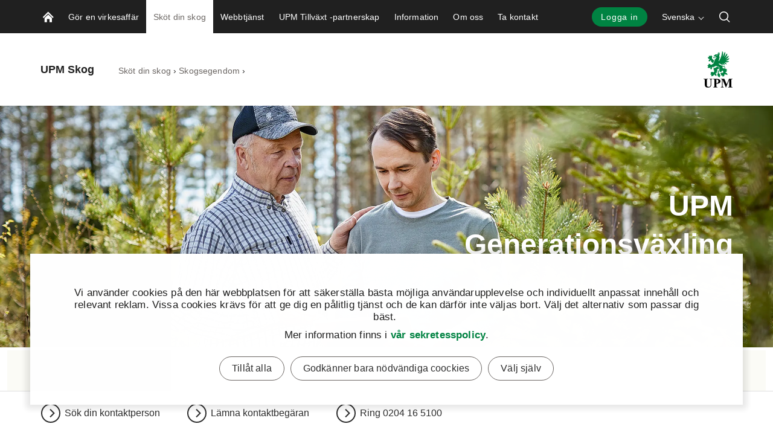

--- FILE ---
content_type: text/html; charset=utf-8
request_url: https://www.upmmetsa.fi/sv/skogsskotsel/skogsegendom/generationsvaxling/
body_size: 18697
content:


<!doctype html>
<html lang="sv" xmlns:og="http://ogp.me/ns#" class="font-v2" data-theme="upm-theme">
    <head>
        <meta charset="utf-8" />
        <meta http-equiv="X-UA-Compatible" content="IE=edge,chrome=1" />
        <meta http-equiv="Content-Language" content="sv" />
        <meta name="viewport" content="width=device-width, initial-scale=1, user-scalable=no" />
        <meta name="msapplication-config" content="/static/img/favicon/browserconfig.xml">
        <meta name="theme-color" content="#ffffff">
        <meta name="format-detection" content="telephone=no">
        <meta name="twitter:card" content="summary_large_image">
            <meta name="description" content="Med UPM Generationsv&#xE4;xling lyckas du i planeringen och genomf&#xF6;randet av skogsbrukets generationsv&#xE4;xling. En expert f&#xF6;rbereder l&#xF6;sningar som &#xE4;r skr&#xE4;ddarsydda f&#xF6;r dig." />

        





        
    <meta property="og:title" content="UPM Generationsv&#xE4;xling"/>
    <meta property="og:type" content="article"/>
    <meta property="og:image" content="https://www.upmmetsa.fi/siteassets/tuotteet/tuotekuvat/upm-sukupolvenvaihdos-teaser-2023.jpg" />
    <meta property="og:image:secure_url" content="https://www.upmmetsa.fi/siteassets/tuotteet/tuotekuvat/upm-sukupolvenvaihdos-teaser-2023.jpg"/>
    <meta property="og:image:width" content="1424"/>
    <meta property="og:image:height" content="801"/>
    <meta property="og:url" content="https://www.upmmetsa.fi/sv/skogsskotsel/skogsegendom/generationsvaxling/"/>
    <meta property="og:site_name" content="UPM Generationsv&#xE4;xling | UPM Skog"/>
    <meta property="og:description" content="Med UPM Generationsv&#xE4;xling lyckas du i planeringen och genomf&#xF6;randet av skogsbrukets generationsv&#xE4;xling. En expert f&#xF6;rbereder l&#xF6;sningar som &#xE4;r skr&#xE4;ddarsydda f&#xF6;r dig."/>

            <meta name="twitter:label1" content="L&#xE4;stid" />
            <meta name="twitter:data1" content="4 min" />
        <base href="/sv/skogsskotsel/skogsegendom/generationsvaxling/" />
        <title>UPM Generationsv&#xE4;xling | UPM Skog</title>

        <link rel="canonical" href="https://www.upmmetsa.fi/sv/skogsskotsel/skogsegendom/generationsvaxling/" />
        <link rel="apple-touch-icon" sizes="180x180" href="/static/img/favicon/apple-touch-icon.png">
        <link rel="manifest" href="/static/img/favicon/manifest.json">
        <link rel="mask-icon" href="/static/img/favicon/safari-pinned-tab.svg" color="#008342">
        <link rel="shortcut icon" href="/static/img/favicon/favicon.ico">
        
        <link rel="alternate" hreflang="sv" href="https://www.upmmetsa.fi/sv/skogsskotsel/skogsegendom/generationsvaxling/" />
        <link rel="alternate" hreflang="fi" href="https://www.upmmetsa.fi/metsanhoito/metsaomaisuus/sukupolvenvaihdos/" />

        <link rel="alternate" hreflang="x-default" href="https://www.upmmetsa.fi/metsanhoito/metsaomaisuus/sukupolvenvaihdos/" />

<link rel="preload" as="image" href="/siteassets/kuvat/elementit/herot/upm-sukupolvenvaihdos-hero2023.jpg?preset=full-width-tiny" media="(width <= 390px)" fetchpriority="high" />
<link rel="preload" as="image" href="/siteassets/kuvat/elementit/herot/upm-sukupolvenvaihdos-hero2023.jpg?preset=full-width-small" media="(390px < width <= 510px)" fetchpriority="high" />
<link rel="preload" as="image" href="/siteassets/kuvat/elementit/herot/upm-sukupolvenvaihdos-hero2023.jpg?preset=full-width-medium" media="(510px < width <= 640px)" fetchpriority="high" />
<link rel="preload" as="image" href="/siteassets/kuvat/elementit/herot/upm-sukupolvenvaihdos-hero2023.jpg?preset=full-width-wide" media="(640px < width <= 1366px)" fetchpriority="high" />
<link rel="preload" as="image" href="/siteassets/kuvat/elementit/herot/upm-sukupolvenvaihdos-hero2023.jpg?preset=full-width-large" media="(1366px < width <= 1600px)" fetchpriority="high" />
<link rel="preload" as="image" href="/siteassets/kuvat/elementit/herot/upm-sukupolvenvaihdos-hero2023.jpg?preset=full-width-extra-large" media="(1600px < width <= 1920px)" fetchpriority="high" />
<link rel="preload" as="image" href="/siteassets/kuvat/elementit/herot/upm-sukupolvenvaihdos-hero2023.jpg?preset=full-width-retina" media="(width > 1920px)" fetchpriority="high" />
        
        

<link rel="preload" href="/public/fonts/mona-sans/MonaSans-VariableFont_wdth,wght.woff2" as="font" type="font/woff2" crossorigin />
<link rel="preload" href="/public/fonts/mona-sans/MonaSans-Italic-VariableFont_wdth,wght.woff2" as="font" type="font/woff2" crossorigin />

<link rel="preload" href="/public/fonts/mona-sans/font-face.css" as="style" />
<link rel="stylesheet" href="/public/fonts/mona-sans/font-face.css"/>


<link rel="preload" href="/public/fonts/noto-sans/NotoSans-VariableFont_wdth,wght.woff2" as="font" type="font/woff2" crossorigin />
<link rel="preload" href="/public/fonts/noto-sans/NotoSans-Italic-VariableFont_wdth,wght.woff2" as="font" type="font/woff2" crossorigin />

<link rel="preload" href="/public/fonts/noto-sans/font-face.css" as="style" />
<link rel="stylesheet" href="/public/fonts/noto-sans/font-face.css" />


<link rel="preload" href="/public/fonts/noto-serif/NotoSerif-VariableFont_wdth,wght.woff2" as="font" type="font/woff2" crossorigin />
<link rel="preload" href="/public/fonts/noto-serif/NotoSerif-Italic-VariableFont_wdth,wght.woff2" as="font" type="font/woff2" crossorigin />

<link rel="preload" href="/public/fonts/noto-serif/font-face.css" as="style" />
<link rel="stylesheet" href="/public/fonts/noto-serif/font-face.css" />
        

<script>
    window.dataLayer = window.dataLayer || [];
    function gtag(){dataLayer.push(arguments);}
    
    gtag('consent', 'default', {
	    'ad_storage': 'denied',
	    'analytics_storage': 'denied',
	    'ad_user_data' : 'denied',
	    'ad_personalization': 'denied',
	    'functionality_storage': 'denied',
	    'personalization_storage': 'denied',
	    'security_storage': 'denied'
    });

</script>

    <!-- Google Tag Manager -->
    <script >
		(function (w, d, s, l, i) {
		w[l] = w[l] || []; w[l].push({ 'gtm.start': new Date().getTime(), event: 'gtm.js' });
		var f = d.getElementsByTagName(s)[0], j = d.createElement(s), dl = l != 'dataLayer' ? '&l=' + l : '';
		j.async = true; j.src='https://www.googletagmanager.com/gtm.js?id=' + i + dl; f.parentNode.insertBefore(j, f);
		})(window, document, 'script', 'dataLayer', 'GTM-PZ8FG6Z');
	</script>
    <!-- End Google Tag Manager -->

        



<script type="text/javascript">
    function sendPageViewDataLayer() {
        if (false === false) return
            window.dataLayer = window.dataLayer || [];
            dataLayer.push({
                    'content_type': 'Collection',
                    'content_name': 'UPM Generationsväxling',
                    'content_publish_date': '26/05/2023 06:19:36',
                    'content_id': '442948',
                    'content_language_code': 'sv',
                    'event': 'pageview'
            });
        }
    if (false === true) sendPageViewDataLayer()
</script>

        

        


        


        


        <script type="text/javascript">
    window.jsErrors = [];
    window.onerror = function (errorMessage) { window.jsErrors[window.jsErrors.length] = errorMessage; };
</script>

        

        <script>
!function(T,l,y){var S=T.location,k="script",D="instrumentationKey",C="ingestionendpoint",I="disableExceptionTracking",E="ai.device.",b="toLowerCase",w="crossOrigin",N="POST",e="appInsightsSDK",t=y.name||"appInsights";(y.name||T[e])&&(T[e]=t);var n=T[t]||function(d){var g=!1,f=!1,m={initialize:!0,queue:[],sv:"5",version:2,config:d};function v(e,t){var n={},a="Browser";return n[E+"id"]=a[b](),n[E+"type"]=a,n["ai.operation.name"]=S&&S.pathname||"_unknown_",n["ai.internal.sdkVersion"]="javascript:snippet_"+(m.sv||m.version),{time:function(){var e=new Date;function t(e){var t=""+e;return 1===t.length&&(t="0"+t),t}return e.getUTCFullYear()+"-"+t(1+e.getUTCMonth())+"-"+t(e.getUTCDate())+"T"+t(e.getUTCHours())+":"+t(e.getUTCMinutes())+":"+t(e.getUTCSeconds())+"."+((e.getUTCMilliseconds()/1e3).toFixed(3)+"").slice(2,5)+"Z"}(),iKey:e,name:"Microsoft.ApplicationInsights."+e.replace(/-/g,"")+"."+t,sampleRate:100,tags:n,data:{baseData:{ver:2}}}}var h=d.url||y.src;if(h){function a(e){var t,n,a,i,r,o,s,c,u,p,l;g=!0,m.queue=[],f||(f=!0,t=h,s=function(){var e={},t=d.connectionString;if(t)for(var n=t.split(";"),a=0;a<n.length;a++){var i=n[a].split("=");2===i.length&&(e[i[0][b]()]=i[1])}if(!e[C]){var r=e.endpointsuffix,o=r?e.location:null;e[C]="https://"+(o?o+".":"")+"dc."+(r||"services.visualstudio.com")}return e}(),c=s[D]||d[D]||"",u=s[C],p=u?u+"/v2/track":d.endpointUrl,(l=[]).push((n="SDK LOAD Failure: Failed to load Application Insights SDK script (See stack for details)",a=t,i=p,(o=(r=v(c,"Exception")).data).baseType="ExceptionData",o.baseData.exceptions=[{typeName:"SDKLoadFailed",message:n.replace(/\./g,"-"),hasFullStack:!1,stack:n+"\nSnippet failed to load ["+a+"] -- Telemetry is disabled\nHelp Link: https://go.microsoft.com/fwlink/?linkid=2128109\nHost: "+(S&&S.pathname||"_unknown_")+"\nEndpoint: "+i,parsedStack:[]}],r)),l.push(function(e,t,n,a){var i=v(c,"Message"),r=i.data;r.baseType="MessageData";var o=r.baseData;return o.message='AI (Internal): 99 message:"'+("SDK LOAD Failure: Failed to load Application Insights SDK script (See stack for details) ("+n+")").replace(/\"/g,"")+'"',o.properties={endpoint:a},i}(0,0,t,p)),function(e,t){if(JSON){var n=T.fetch;if(n&&!y.useXhr)n(t,{method:N,body:JSON.stringify(e),mode:"cors"});else if(XMLHttpRequest){var a=new XMLHttpRequest;a.open(N,t),a.setRequestHeader("Content-type","application/json"),a.send(JSON.stringify(e))}}}(l,p))}function i(e,t){f||setTimeout(function(){!t&&m.core||a()},500)}var e=function(){var n=l.createElement(k);n.src=h;var e=y[w];return!e&&""!==e||"undefined"==n[w]||(n[w]=e),n.onload=i,n.onerror=a,n.onreadystatechange=function(e,t){"loaded"!==n.readyState&&"complete"!==n.readyState||i(0,t)},n}();y.ld<0?l.getElementsByTagName("head")[0].appendChild(e):setTimeout(function(){l.getElementsByTagName(k)[0].parentNode.appendChild(e)},y.ld||0)}try{m.cookie=l.cookie}catch(p){}function t(e){for(;e.length;)!function(t){m[t]=function(){var e=arguments;g||m.queue.push(function(){m[t].apply(m,e)})}}(e.pop())}var n="track",r="TrackPage",o="TrackEvent";t([n+"Event",n+"PageView",n+"Exception",n+"Trace",n+"DependencyData",n+"Metric",n+"PageViewPerformance","start"+r,"stop"+r,"start"+o,"stop"+o,"addTelemetryInitializer","setAuthenticatedUserContext","clearAuthenticatedUserContext","flush"]),m.SeverityLevel={Verbose:0,Information:1,Warning:2,Error:3,Critical:4};var s=(d.extensionConfig||{}).ApplicationInsightsAnalytics||{};if(!0!==d[I]&&!0!==s[I]){var c="onerror";t(["_"+c]);var u=T[c];T[c]=function(e,t,n,a,i){var r=u&&u(e,t,n,a,i);return!0!==r&&m["_"+c]({message:e,url:t,lineNumber:n,columnNumber:a,error:i}),r},d.autoExceptionInstrumented=!0}return m}(y.cfg);function a(){y.onInit&&y.onInit(n)}(T[t]=n).queue&&0===n.queue.length?(n.queue.push(a),n.trackPageView({})):a()}(window,document,{src: "https://js.monitor.azure.com/scripts/b/ai.2.gbl.min.js", crossOrigin: "anonymous", cfg: {instrumentationKey: 'e4804d69-7ef2-4b16-92e5-acbaa004b826', disableCookiesUsage: false }});
</script>

        <script type="application/json" id="data">
            {
            "navigationItems": [{"children":[{"children":[],"linkType":0,"name":"Offertbegäran på virkesaffär","url":"/sv/virkeshandel-med-oss/offertbegaran-pa-virkesaffar/","selected":false,"expanded":false,"columnBreak":false,"targetFrame":"_self","contentLink":"6029","contentLiftUps":[],"useExternalLinkIcon":false,"teaserText":null,"teaserUrl":null},{"children":[],"linkType":0,"name":"Virkeshandel","url":"/sv/virkeshandel-med-oss/virkeshandel/","selected":false,"expanded":false,"columnBreak":false,"targetFrame":"_self","contentLink":"442999","contentLiftUps":[],"useExternalLinkIcon":false,"teaserText":null,"teaserUrl":null},{"children":[],"linkType":0,"name":"UPM Finansieringstjänst för virkeshandel","url":"/sv/virkeshandel-med-oss/finansieringstjanst-for-virkeshandel/","selected":false,"expanded":false,"columnBreak":false,"targetFrame":"_self","contentLink":"443022","contentLiftUps":[],"useExternalLinkIcon":false,"teaserText":null,"teaserUrl":null},{"children":[],"linkType":0,"name":"Förhandsröjning","url":"/sv/virkeshandel-med-oss/forhandsrojning/","selected":false,"expanded":false,"columnBreak":false,"targetFrame":"_self","contentLink":"443108","contentLiftUps":[],"useExternalLinkIcon":false,"teaserText":null,"teaserUrl":null},{"children":[],"linkType":0,"name":"Leveransaffär","url":"/sv/virkeshandel-med-oss/leveransaffar/","selected":false,"expanded":false,"columnBreak":false,"targetFrame":"_self","contentLink":"443142","contentLiftUps":[],"useExternalLinkIcon":false,"teaserText":null,"teaserUrl":null},{"children":[],"linkType":0,"name":"Virkesmarknad och virkespriser","url":"/sv/virkeshandel-med-oss/aktuellt-pa-virkesmarknad/","selected":false,"expanded":false,"columnBreak":false,"targetFrame":"_self","contentLink":"192880","contentLiftUps":[],"useExternalLinkIcon":false,"teaserText":null,"teaserUrl":null}],"linkType":0,"name":"Gör en virkesaffär","url":"/sv/virkeshandel-med-oss/","selected":false,"expanded":false,"columnBreak":false,"targetFrame":"_self","contentLink":"381","contentLiftUps":[{"text":"Sköta skogsärenden på nätet.","imagePath":"/siteassets/banner-images/verkkopalvelu.jpg","contentLinkHref":"/sv/webbtjanst/"}],"useExternalLinkIcon":false,"teaserText":null,"teaserUrl":null},{"children":[{"children":[],"linkType":0,"name":"Skogsförnyelse","url":"/sv/skogsskotsel/skogsfornyelse/","selected":false,"expanded":false,"columnBreak":false,"targetFrame":"_self","contentLink":"442786","contentLiftUps":[],"useExternalLinkIcon":false,"teaserText":null,"teaserUrl":null},{"children":[],"linkType":0,"name":"Plantskogsskötsel","url":"/sv/skogsskotsel/plantskogsskotsel/","selected":false,"expanded":false,"columnBreak":false,"targetFrame":"_self","contentLink":"433720","contentLiftUps":[],"useExternalLinkIcon":false,"teaserText":null,"teaserUrl":null},{"children":[],"linkType":0,"name":"Skogsgödsling","url":"/sv/skogsskotsel/skogsgodsling/","selected":false,"expanded":false,"columnBreak":false,"targetFrame":"_self","contentLink":"442815","contentLiftUps":[],"useExternalLinkIcon":false,"teaserText":null,"teaserUrl":null},{"children":[],"linkType":0,"name":"Skogsväg","url":"/sv/skogsskotsel/skogsvag/","selected":false,"expanded":false,"columnBreak":false,"targetFrame":"_self","contentLink":"442833","contentLiftUps":[],"useExternalLinkIcon":false,"teaserText":null,"teaserUrl":null},{"children":[{"children":[],"linkType":0,"name":"Restaurering av myrmarker","url":"/sv/skogsskotsel/upm-naturvardstjanster/hyggesbranning2/","selected":false,"expanded":false,"columnBreak":false,"targetFrame":"_self","contentLink":"617241","contentLiftUps":[],"useExternalLinkIcon":false,"teaserText":null,"teaserUrl":null},{"children":[],"linkType":0,"name":"Hyggesbränning","url":"/sv/skogsskotsel/upm-naturvardstjanster/hyggesbranning/","selected":false,"expanded":false,"columnBreak":false,"targetFrame":"_self","contentLink":"573740","contentLiftUps":[],"useExternalLinkIcon":false,"teaserText":null,"teaserUrl":null},{"children":[],"linkType":0,"name":"Ansökan om miljöstöd","url":"/sv/skogsskotsel/upm-naturvardstjanster/ansokan-om-miljostod/","selected":false,"expanded":false,"columnBreak":false,"targetFrame":"_self","contentLink":"573721","contentLiftUps":[],"useExternalLinkIcon":false,"teaserText":null,"teaserUrl":null}],"linkType":0,"name":"UPM Naturvårdstjänster","url":"/sv/skogsskotsel/upm-naturvardstjanster/","selected":false,"expanded":false,"columnBreak":false,"targetFrame":"_self","contentLink":"573716","contentLiftUps":[],"useExternalLinkIcon":false,"teaserText":null,"teaserUrl":null},{"children":[{"children":[],"linkType":0,"name":"Ny skogsägare","url":"/sv/skogsskotsel/skogsegendom/nyskogsagare/","selected":false,"expanded":false,"columnBreak":false,"targetFrame":"_self","contentLink":"154031","contentLiftUps":[],"useExternalLinkIcon":false,"teaserText":null,"teaserUrl":null},{"children":[],"linkType":0,"name":"Samägda skogar","url":"/sv/skogsskotsel/skogsegendom/samagda-skogar/","selected":false,"expanded":false,"columnBreak":false,"targetFrame":"_self","contentLink":"936008","contentLiftUps":[],"useExternalLinkIcon":false,"teaserText":null,"teaserUrl":null},{"children":[],"linkType":0,"name":"Skogsbruksplan","url":"/sv/skogsskotsel/skogsegendom/skogsbruksplan/","selected":false,"expanded":false,"columnBreak":false,"targetFrame":"_self","contentLink":"442848","contentLiftUps":[],"useExternalLinkIcon":false,"teaserText":null,"teaserUrl":null},{"children":[],"linkType":0,"name":"Skogsskattetjänst","url":"/sv/skogsskotsel/skogsegendom/skogsskattetjanst/","selected":false,"expanded":false,"columnBreak":false,"targetFrame":"_self","contentLink":"442865","contentLiftUps":[],"useExternalLinkIcon":false,"teaserText":null,"teaserUrl":null},{"children":[],"linkType":0,"name":"Skogsvärdering","url":"/sv/skogsskotsel/skogsegendom/skogsvardering/","selected":false,"expanded":false,"columnBreak":false,"targetFrame":"_self","contentLink":"442928","contentLiftUps":[],"useExternalLinkIcon":false,"teaserText":null,"teaserUrl":null},{"children":[],"linkType":0,"name":"Generationsväxling","url":"/sv/skogsskotsel/skogsegendom/generationsvaxling/","selected":true,"expanded":true,"columnBreak":false,"targetFrame":"_self","contentLink":"442948","contentLiftUps":[],"useExternalLinkIcon":false,"teaserText":null,"teaserUrl":null},{"children":[],"linkType":0,"name":"Samfällda skogar","url":"/sv/skogsskotsel/skogsegendom/samfallda-skogar/","selected":false,"expanded":false,"columnBreak":false,"targetFrame":"_self","contentLink":"951","contentLiftUps":[],"useExternalLinkIcon":false,"teaserText":null,"teaserUrl":null}],"linkType":0,"name":"Skogsegendom","url":"/sv/skogsskotsel/skogsegendom/","selected":true,"expanded":true,"columnBreak":false,"targetFrame":"_self","contentLink":"1043","contentLiftUps":[{"text":"Skogsvärderäknaren","imagePath":"/siteassets/kuvat/elementit/teaserit/videot/metsanarvolaskuri_teaser_1273x800.jpg","contentLinkHref":"/sv/skogsvarderaknaren/skogsvarderaknaren/"}],"useExternalLinkIcon":false,"teaserText":null,"teaserUrl":null},{"children":[{"children":[],"linkType":0,"name":"UPM FSC® -gruppcertifiering","url":"/sv/skogsskotsel/hallbarhetstjanster/fsc-gruppcertifiering/","selected":false,"expanded":false,"columnBreak":false,"targetFrame":"_self","contentLink":"442981","contentLiftUps":[],"useExternalLinkIcon":false,"teaserText":null,"teaserUrl":null}],"linkType":0,"name":"Hållbarhetstjänster","url":"/sv/skogsskotsel/hallbarhetstjanster/","selected":false,"expanded":false,"columnBreak":false,"targetFrame":"_self","contentLink":"1048","contentLiftUps":[],"useExternalLinkIcon":false,"teaserText":null,"teaserUrl":null}],"linkType":0,"name":"Sköt din skog","url":"/sv/skogsskotsel/","selected":true,"expanded":true,"columnBreak":false,"targetFrame":"_self","contentLink":"1037","contentLiftUps":[],"useExternalLinkIcon":false,"teaserText":null,"teaserUrl":null},{"children":[],"linkType":0,"name":"Webbtjänst","url":"/sv/webbtjanst/","selected":false,"expanded":false,"columnBreak":false,"targetFrame":"_self","contentLink":"335026","contentLiftUps":[],"useExternalLinkIcon":false,"teaserText":null,"teaserUrl":null},{"children":[],"linkType":0,"name":"UPM Tillväxt -partnerskap","url":"/sv/skogsagarens-kundformaner/","selected":false,"expanded":false,"columnBreak":false,"targetFrame":"_self","contentLink":"66","contentLiftUps":[{"text":"Sköta skogsärenden på nätet.","imagePath":"/siteassets/banner-images/verkkopalvelu.jpg","contentLinkHref":"/sv/webbtjanst/"}],"useExternalLinkIcon":false,"teaserText":null,"teaserUrl":null},{"children":[{"children":[],"linkType":0,"name":"Aktuellt","url":"/sv/information-och-evenemang/aktuellt/","selected":false,"expanded":false,"columnBreak":false,"targetFrame":"_self","contentLink":"394","contentLiftUps":[],"useExternalLinkIcon":false,"teaserText":null,"teaserUrl":null},{"children":[],"linkType":0,"name":"Skogsbibliotek","url":"/sv/information-och-evenemang/skogsbibliotek/","selected":false,"expanded":false,"columnBreak":false,"targetFrame":"_self","contentLink":"317916","contentLiftUps":[],"useExternalLinkIcon":false,"teaserText":null,"teaserUrl":null},{"children":[],"linkType":0,"name":"Evenemang","url":"/sv/information-och-evenemang/evenemang/","selected":false,"expanded":false,"columnBreak":false,"targetFrame":"_self","contentLink":"25","contentLiftUps":[],"useExternalLinkIcon":false,"teaserText":null,"teaserUrl":null},{"children":[],"linkType":2,"name":"Blogg","url":"/sv/information-och-evenemang/skogsbibliotek/?searchType=BlogArticle","selected":false,"expanded":false,"columnBreak":false,"targetFrame":"_self","contentLink":"405","contentLiftUps":[],"useExternalLinkIcon":false,"teaserText":null,"teaserUrl":null},{"children":[],"linkType":0,"name":"Säkerhet","url":"/sv/information-och-evenemang/sakerhet/","selected":false,"expanded":false,"columnBreak":false,"targetFrame":"_self","contentLink":"281717","contentLiftUps":[],"useExternalLinkIcon":false,"teaserText":null,"teaserUrl":null}],"linkType":0,"name":"Information","url":"/sv/information-och-evenemang/","selected":false,"expanded":false,"columnBreak":false,"targetFrame":"_self","contentLink":"499","contentLiftUps":[{"text":"Mihin puuni päätyy hakkuun jälkeen ja mitä siitä valmistetaan? Katso mihin UPM käyttää puuta ja millaisia tuotteita siitä syntyy.","imagePath":"/siteassets/kuvat/kuvapankki/tuotanto-ja-lopputuotteet/upm-sahatavara.jpg","contentLinkHref":"/tietoa-ja-tapahtumia/artikkelit/mita-puustani-valmistetaan/"}],"useExternalLinkIcon":false,"teaserText":null,"teaserUrl":null},{"children":[{"children":[],"linkType":0,"name":"UPM Plantskola","url":"/sv/meista/upm-taimitarha/","selected":false,"expanded":false,"columnBreak":false,"targetFrame":"_self","contentLink":"593274","contentLiftUps":[],"useExternalLinkIcon":false,"teaserText":null,"teaserUrl":null}],"linkType":0,"name":"Om oss","url":"/sv/meista/","selected":false,"expanded":false,"columnBreak":false,"targetFrame":"_self","contentLink":"470209","contentLiftUps":[],"useExternalLinkIcon":false,"teaserText":null,"teaserUrl":null},{"children":[{"children":[],"linkType":0,"name":"Sök kontaktuppgifter","url":"/sv/kontakta-oss/sok-kontaktuppgifter/","selected":false,"expanded":false,"columnBreak":false,"targetFrame":"_self","contentLink":"324","contentLiftUps":[],"useExternalLinkIcon":false,"teaserText":null,"teaserUrl":null},{"children":[],"linkType":0,"name":"Ge feedback till","url":"/sv/kontakta-oss/ge-feedback-till/","selected":false,"expanded":false,"columnBreak":false,"targetFrame":"_self","contentLink":"943034","contentLiftUps":[],"useExternalLinkIcon":false,"teaserText":null,"teaserUrl":null},{"children":[],"linkType":0,"name":"Lämna en kontaktbegäran","url":"/sv/kontakta-oss/lamna-en-kontaktbegaran/","selected":false,"expanded":false,"columnBreak":false,"targetFrame":"_self","contentLink":"6743","contentLiftUps":[],"useExternalLinkIcon":false,"teaserText":null,"teaserUrl":null}],"linkType":0,"name":"Ta kontakt","url":"/sv/kontakta-oss/","selected":false,"expanded":false,"columnBreak":false,"targetFrame":"_self","contentLink":"368","contentLiftUps":[],"useExternalLinkIcon":false,"teaserText":null,"teaserUrl":null}],
            "complementaryNavigationItems": [],
            "sitesNavigationItems": {"children":[],"linkType":0,"name":null,"url":null,"selected":false,"expanded":false,"columnBreak":false,"targetFrame":null,"contentLink":null,"contentLiftUps":null,"useExternalLinkIcon":false,"teaserText":null,"teaserUrl":null},
            "externalLinks": null
            }
        </script>

        

<style>
@charset "UTF-8";.header--hide .app-navigation{transform:translateY(-100%)}.header--hide .app-navigation--my-forest{transform:translateY(0)}.header--static .app-navigation{transform:translateY(0);position:absolute}.app-navigation{display:flex;flex-direction:column;position:fixed;align-items:stretch;top:0;right:0;left:0;z-index:10000;min-height:55px;background-color:var(--color-navigation-background);transform:translateY(0);transition:transform .4s}@media screen and (min-width: 768px){.app-navigation.with-complementary{min-height:100px}}.app-navigation .skip-link{position:absolute;top:0;left:0;transform:translateY(-100%)}.app-navigation .skip-link:focus-visible{position:relative;left:8px;transform:translateY(0);text-wrap:nowrap;margin-right:8px}@media screen and (min-width: 1440px){.app-navigation .skip-link:focus-visible{position:absolute;top:18px}}.main-navigation__image{display:block;width:18px;height:18px;color:var(--color-navigation-link)}.app-navigation--my-forest{position:relative;margin-top:-55px;transition:all .4s}.app-navigation--my-forest .hamburger-action{display:none}@keyframes reveal-from-bottom{0%{opacity:0;transform:rotateY(-90deg);filter:blur(5px)}}@keyframes hide-from-bottom{to{opacity:0;transform:rotateY(-90deg);filter:blur(5px)}}.app-navigation__container{width:100%;max-width:1162px;margin:0 auto;align-items:stretch;overflow:hidden;max-height:55px}.app-navigation__container.app-navigation--loaded{display:flex;max-height:none}.app-navigation__container.hiding .an-action,.app-navigation__container.hiding .an-primary-links__more,.app-navigation__container.hiding .an-primary-links__list-item{animation:hide-from-bottom;animation-duration:.3s;animation-fill-mode:both}.app-navigation__container.hiding .an-action:nth-child(n),.app-navigation__container.hiding .an-primary-links__more:nth-child(n),.app-navigation__container.hiding .an-primary-links__list-item:nth-child(n){animation-delay:.4s}.app-navigation__container.hiding .an-action:nth-child(2n),.app-navigation__container.hiding .an-primary-links__more:nth-child(2n),.app-navigation__container.hiding .an-primary-links__list-item:nth-child(2n){animation-delay:.2s}.app-navigation__container.hiding .an-action:nth-child(3n),.app-navigation__container.hiding .an-primary-links__more:nth-child(3n),.app-navigation__container.hiding .an-primary-links__list-item:nth-child(3n){animation-delay:.1333333333s}.app-navigation__container.hiding .an-action:nth-child(4n),.app-navigation__container.hiding .an-primary-links__more:nth-child(4n),.app-navigation__container.hiding .an-primary-links__list-item:nth-child(4n){animation-delay:.1s}.app-navigation__container.hiding .an-action:nth-child(5n),.app-navigation__container.hiding .an-primary-links__more:nth-child(5n),.app-navigation__container.hiding .an-primary-links__list-item:nth-child(5n){animation-delay:.08s}.app-navigation__container.hiding .an-action:nth-child(6n),.app-navigation__container.hiding .an-primary-links__more:nth-child(6n),.app-navigation__container.hiding .an-primary-links__list-item:nth-child(6n){animation-delay:.0666666667s}.app-navigation__container.hiding .an-action:nth-child(7n),.app-navigation__container.hiding .an-primary-links__more:nth-child(7n),.app-navigation__container.hiding .an-primary-links__list-item:nth-child(7n){animation-delay:.0571428571s}.app-navigation__container.hiding .an-action:nth-child(8n),.app-navigation__container.hiding .an-primary-links__more:nth-child(8n),.app-navigation__container.hiding .an-primary-links__list-item:nth-child(8n){animation-delay:.05s}.app-navigation__container.hiding .an-action:nth-child(9n),.app-navigation__container.hiding .an-primary-links__more:nth-child(9n),.app-navigation__container.hiding .an-primary-links__list-item:nth-child(9n){animation-delay:.0444444444s}.app-navigation__container.hiding .an-action:nth-child(10n),.app-navigation__container.hiding .an-primary-links__more:nth-child(10n),.app-navigation__container.hiding .an-primary-links__list-item:nth-child(10n){animation-delay:.04s}.app-navigation__container.hiding .an-action:nth-child(11n),.app-navigation__container.hiding .an-primary-links__more:nth-child(11n),.app-navigation__container.hiding .an-primary-links__list-item:nth-child(11n){animation-delay:.0363636364s}.app-navigation__container.hiding .an-action:nth-child(12n),.app-navigation__container.hiding .an-primary-links__more:nth-child(12n),.app-navigation__container.hiding .an-primary-links__list-item:nth-child(12n){animation-delay:.0333333333s}.app-navigation__container.hiding .an-action:nth-child(13n),.app-navigation__container.hiding .an-primary-links__more:nth-child(13n),.app-navigation__container.hiding .an-primary-links__list-item:nth-child(13n){animation-delay:.0307692308s}.app-navigation__container.hiding .an-action:nth-child(14n),.app-navigation__container.hiding .an-primary-links__more:nth-child(14n),.app-navigation__container.hiding .an-primary-links__list-item:nth-child(14n){animation-delay:.0285714286s}.app-navigation__container.hiding .an-action:nth-child(15n),.app-navigation__container.hiding .an-primary-links__more:nth-child(15n),.app-navigation__container.hiding .an-primary-links__list-item:nth-child(15n){animation-delay:.0266666667s}.app-navigation__container.hiding .an-action:nth-child(16n),.app-navigation__container.hiding .an-primary-links__more:nth-child(16n),.app-navigation__container.hiding .an-primary-links__list-item:nth-child(16n){animation-delay:25ms}.app-navigation__container.hiding .an-action:nth-child(17n),.app-navigation__container.hiding .an-primary-links__more:nth-child(17n),.app-navigation__container.hiding .an-primary-links__list-item:nth-child(17n){animation-delay:.0235294118s}.app-navigation__container.hiding .an-action:nth-child(18n),.app-navigation__container.hiding .an-primary-links__more:nth-child(18n),.app-navigation__container.hiding .an-primary-links__list-item:nth-child(18n){animation-delay:.0222222222s}.app-navigation__container.hiding .an-action:nth-child(19n),.app-navigation__container.hiding .an-primary-links__more:nth-child(19n),.app-navigation__container.hiding .an-primary-links__list-item:nth-child(19n){animation-delay:.0210526316s}.app-navigation__container.hiding .an-action:nth-child(20n),.app-navigation__container.hiding .an-primary-links__more:nth-child(20n),.app-navigation__container.hiding .an-primary-links__list-item:nth-child(20n){animation-delay:.02s}.app-navigation__container.showing .an-primary-links__list-item,.app-navigation__container.showing .an-action,.app-navigation__container.showing .an-primary-links__more{animation:reveal-from-bottom;animation-duration:.5s;animation-fill-mode:backwards}.app-navigation__container.showing .an-primary-links__list-item:nth-child(n),.app-navigation__container.showing .an-action:nth-child(n),.app-navigation__container.showing .an-primary-links__more:nth-child(n){animation-delay:.0625s}.app-navigation__container.showing .an-primary-links__list-item:nth-child(2n),.app-navigation__container.showing .an-action:nth-child(2n),.app-navigation__container.showing .an-primary-links__more:nth-child(2n){animation-delay:.125s}.app-navigation__container.showing .an-primary-links__list-item:nth-child(3n),.app-navigation__container.showing .an-action:nth-child(3n),.app-navigation__container.showing .an-primary-links__more:nth-child(3n){animation-delay:.1875s}.app-navigation__container.showing .an-primary-links__list-item:nth-child(4n),.app-navigation__container.showing .an-action:nth-child(4n),.app-navigation__container.showing .an-primary-links__more:nth-child(4n){animation-delay:.25s}.app-navigation__container.showing .an-primary-links__list-item:nth-child(5n),.app-navigation__container.showing .an-action:nth-child(5n),.app-navigation__container.showing .an-primary-links__more:nth-child(5n){animation-delay:.3125s}.app-navigation__container.showing .an-primary-links__list-item:nth-child(6n),.app-navigation__container.showing .an-action:nth-child(6n),.app-navigation__container.showing .an-primary-links__more:nth-child(6n){animation-delay:.375s}.app-navigation__container.showing .an-primary-links__list-item:nth-child(7n),.app-navigation__container.showing .an-action:nth-child(7n),.app-navigation__container.showing .an-primary-links__more:nth-child(7n){animation-delay:.4375s}.app-navigation__container.showing .an-primary-links__list-item:nth-child(8n),.app-navigation__container.showing .an-action:nth-child(8n),.app-navigation__container.showing .an-primary-links__more:nth-child(8n){animation-delay:.5s}.app-navigation__container.showing .an-primary-links__list-item:nth-child(9n),.app-navigation__container.showing .an-action:nth-child(9n),.app-navigation__container.showing .an-primary-links__more:nth-child(9n){animation-delay:.5625s}.app-navigation__container.showing .an-primary-links__list-item:nth-child(10n),.app-navigation__container.showing .an-action:nth-child(10n),.app-navigation__container.showing .an-primary-links__more:nth-child(10n){animation-delay:.625s}.app-navigation__container.showing .an-primary-links__list-item:nth-child(11n),.app-navigation__container.showing .an-action:nth-child(11n),.app-navigation__container.showing .an-primary-links__more:nth-child(11n){animation-delay:.6875s}.app-navigation__container.showing .an-primary-links__list-item:nth-child(12n),.app-navigation__container.showing .an-action:nth-child(12n),.app-navigation__container.showing .an-primary-links__more:nth-child(12n){animation-delay:.75s}.app-navigation__container.showing .an-primary-links__list-item:nth-child(13n),.app-navigation__container.showing .an-action:nth-child(13n),.app-navigation__container.showing .an-primary-links__more:nth-child(13n){animation-delay:.8125s}.app-navigation__container.showing .an-primary-links__list-item:nth-child(14n),.app-navigation__container.showing .an-action:nth-child(14n),.app-navigation__container.showing .an-primary-links__more:nth-child(14n){animation-delay:.875s}.app-navigation__container.showing .an-primary-links__list-item:nth-child(15n),.app-navigation__container.showing .an-action:nth-child(15n),.app-navigation__container.showing .an-primary-links__more:nth-child(15n){animation-delay:.9375s}.app-navigation__container.showing .an-primary-links__list-item:nth-child(16n),.app-navigation__container.showing .an-action:nth-child(16n),.app-navigation__container.showing .an-primary-links__more:nth-child(16n){animation-delay:1s}.app-navigation__container.showing .an-primary-links__list-item:nth-child(17n),.app-navigation__container.showing .an-action:nth-child(17n),.app-navigation__container.showing .an-primary-links__more:nth-child(17n){animation-delay:1.0625s}.app-navigation__container.showing .an-primary-links__list-item:nth-child(18n),.app-navigation__container.showing .an-action:nth-child(18n),.app-navigation__container.showing .an-primary-links__more:nth-child(18n){animation-delay:1.125s}.app-navigation__container.showing .an-primary-links__list-item:nth-child(19n),.app-navigation__container.showing .an-action:nth-child(19n),.app-navigation__container.showing .an-primary-links__more:nth-child(19n){animation-delay:1.1875s}.app-navigation__container.showing .an-primary-links__list-item:nth-child(20n),.app-navigation__container.showing .an-action:nth-child(20n),.app-navigation__container.showing .an-primary-links__more:nth-child(20n){animation-delay:1.25s}.app-navigation__container .an-primary-links__list-item{animation-delay:initial;animation:initial;will-change:rotateY}.app-navigation__container--desktop{display:none}@media screen and (min-width: 768px){.app-navigation__container--desktop{display:flex}}.app-navigation__container--mobile{display:flex}@media screen and (min-width: 768px){.app-navigation__container--mobile{display:none}}.app-navigation__container--open{border-bottom:2px solid #525252}.app-navigation__wrapper{width:100%;display:flex;flex-direction:column;max-height:100vh}.app-navigation__wrapper.app-navigation__wrapper--for-seo{display:none}@supports (-webkit-appearance: none){.app-navigation__wrapper.os-android{max-height:calc(100vh - 56px)}}.app-navigation__action-bar-wrapper{width:100%;display:flex;flex-direction:row-reverse;transition:.2s ease-in-out}.app-navigation__action-bar-wrapper .an-primary-links__list-item--home{padding:0 12px 0 18px}@media screen and (min-width: 768px){.app-navigation__action-bar-wrapper{display:block}.app-navigation__action-bar-wrapper .an-primary-links__list-item--home{padding:0 12px}}.an-primary-links{position:relative;width:55px;flex:0 0 auto}@media screen and (min-width: 768px){.an-primary-links{width:100%}}.an-primary-links__more{float:right;font-size:var(--typo-body-small-size);color:var(--color-navigation-link);font-weight:var(--typo-body-bold-weight);cursor:pointer;outline:none;border:0;background:none;height:55px;margin-right:40px;transition:color .3s}.an-primary-links__more:hover{color:var(--color-navigation-link-hover)}.an-primary-links__more-text{min-width:40px;line-height:normal}.an-primary-links__list{list-style:none;height:100%;margin:0}.an-primary-links__list-item{height:100%;align-items:stretch;margin:0;padding:0 12px;height:55px;float:left;display:none}@media screen and (min-width: 768px){.an-primary-links__list-item{display:inline-flex}}.an-primary-links__list-item--home{display:inline-flex;white-space:nowrap}.an-primary-links__link{background:none;border:0;color:inherit;line-height:normal;overflow:visible;padding:0;-webkit-user-select:none;user-select:none;cursor:pointer;display:flex;align-items:center;color:var(--color-navigation-link);font-weight:var(--typo-body-weight);font-size:var(--typo-body-small-size)}.an-primary-links__link:focus{outline:none}.an-primary-links__link:focus-visible{box-shadow:0 0 0 2px #fff,0 0 0 4px #000}.an-primary-links__link:hover,.an-primary-links__link:active,.an-primary-links__link:focus{color:var(--color-navigation-link-hover)}.an-primary-links__link .icon{transition:color .3s;color:var(--color-navigation-link);margin-left:3px;height:15px;width:15px;display:inline-block}.an-primary-links__list-item--focus{background:var(--color-white)}.an-primary-links__list-item--focus .an-primary-links__link{color:var(--color-warm-grey)}.an-mega-menu{position:fixed;top:95px;left:0;right:0;margin:0;background-color:var(--color-white);border-bottom:1px solid lightgray;padding:20px 0;transition:all .01ms;overflow-y:scroll;max-height:calc(100vh - 56px);-ms-overflow-style:none;scrollbar-width:none}.an-mega-menu::-webkit-scrollbar{display:none}.an-mega-menu__close{background:none;border:0;color:inherit;line-height:normal;overflow:visible;padding:0;-webkit-user-select:none;user-select:none;cursor:pointer;position:absolute;top:10px;right:10px;height:32px;width:32px;border-radius:50%;border:2px solid var(--color-white);transition:all .3s}.an-mega-menu__close:focus{outline:none}.an-mega-menu__close:focus-visible{box-shadow:0 0 0 2px #fff,0 0 0 4px #000}.an-mega-menu__close:after,.an-mega-menu__close:before{content:"";-webkit-user-select:none;user-select:none;display:block;background-color:var(--color-very-dark-grey);width:2px;height:50%;position:absolute;top:7px;left:13px;transition:background-color .3s}.an-mega-menu__close:after{transform:rotate(45deg)}.an-mega-menu__close:before{transform:rotate(-45deg)}.an-mega-menu__close:hover{background-color:#ffffffe6;border-color:var(--color-white)}.an-mega-menu__close:hover:after,.an-mega-menu__close:hover:before{background-color:var(--color-very-dark-grey)}@media screen and (min-width: 768px){.an-mega-menu__close:hover{background-color:transparent}.an-mega-menu__close:hover:after,.an-mega-menu__close:hover:before{background-color:rgba(var(--color-very-dark-grey-rgb),.9)}}@media screen and (min-width: 768px){.an-mega-menu__close{height:60px;width:60px;background-color:#fff9;border-color:transparent}.an-mega-menu__close:after,.an-mega-menu__close:before{top:14px;left:28px;background-color:rgba(var(--color-very-dark-grey-rgb),.9)}}.an-mega-menu__link.an-mega-menu__link--first-level{display:block;color:var(--color-warm-grey);padding:7px 5px;font-size:var(--typo-body-size);font-weight:var(--typo-body-weight);letter-spacing:var(--typo-body-letter-spacing);transition:color .2s ease-in-out;position:relative}.an-mega-menu__link.an-mega-menu__link--first-level.an-mega-menu__link--first-level--selected{font-weight:var(--typo-body-bold-weight);color:var(--color-black)}.an-mega-menu__link.an-mega-menu__link--second-level,.an-mega-menu__link.an-mega-menu__link--third-level{display:block;position:relative;color:var(--color-warm-grey);font-size:var(--typo-body-small-size);font-weight:var(--typo-body-weight);text-align:left;letter-spacing:var(--typo-body-letter-spacing);transition:color .2s ease-in-out}.an-mega-menu__link.an-mega-menu__link--second-level.an-mega-menu__link-second-level--selected,.an-mega-menu__link.an-mega-menu__link--third-level.an-mega-menu__link-second-level--selected{font-weight:var(--typo-body-bold-weight);color:var(--color-black)}.an-mega-menu__link.an-mega-menu__link--second-level .navigation__chevron-container,.an-mega-menu__link.an-mega-menu__link--third-level .navigation__chevron-container{display:block;position:absolute;height:17px;width:12px;padding:0 3px;left:0;top:8px}.an-mega-menu__link.an-mega-menu__link--second-level{padding:var(--spacing-small) var(--spacing-medium-large);padding-right:0}.an-mega-menu__link.an-mega-menu__link--third-level{font-size:var(--typo-body-small-size);padding:4px 0}.an-mega-menu__link.an-mega-menu__link--third-level.an-mega-menu__link--third-level--selected,.an-mega-menu__link.an-mega-menu__link--selected{font-weight:var(--typo-body-bold-weight);color:var(--color-black)}.an-mega-menu__link:hover{color:var(--color-very-dark-grey)}button.an-mega-menu__link{background:none;border:0;color:inherit;line-height:normal;overflow:visible;padding:0;-webkit-user-select:none;user-select:none;cursor:pointer}button.an-mega-menu__link:focus{outline:none}button.an-mega-menu__link:focus-visible{box-shadow:0 0 0 2px #fff,0 0 0 4px #000}.an-mega-menu__column-container{display:flex;flex-wrap:wrap;flex-grow:0;flex-shrink:0;flex-basis:auto;max-width:100%}.an-mega-menu__column-container.an-mega-menu__column-container--no-lift-ups{flex-basis:100%}.an-mega-menu__column-container--landing-page .an-mega-menu__link-column:after{border:none}.an-mega-menu__link-column{display:flex;flex:0 0 auto;flex-basis:20%;max-width:20%;min-width:230px;position:relative}.an-mega-menu__link-column:after{content:"";-webkit-user-select:none;user-select:none;position:absolute;top:15px;right:0;bottom:15px;border-right:1px solid var(--color-light-grey)}.an-mega-menu__list{margin:10px 12px;transform:translateY(0)}.an-mega-menu__list.an-mega-menu__list--second-level{margin:5px 0}.an-mega-menu__list.an-mega-menu__list--third-level{margin:0}.an-mega-menu__list-item{margin:0;list-style:none;transform:translateY(0)}.an-mega-menu__list-item.an-mega-menu__list-item--second-level{margin:0;color:var(--color-very-dark-grey);list-style:none}.an-mega-menu__list-item.an-mega-menu__list-item--third-level{margin:0 0 0 calc(var(--spacing-medium-large) + var(--spacing-medium));color:var(--color-very-dark-grey);list-style:none}.an-mega-menu__lift-ups{display:flex;flex-shrink:0;flex-grow:0;flex-basis:auto;max-width:100%;min-width:390px}.an-mega-menu__lift-ups-column{flex-grow:0;flex-shrink:0;flex-basis:390px;max-width:390px;margin-top:16px;padding:0 12px}.an-mobile-menu{top:100%;left:0;right:0;height:auto;overflow-x:hidden;color:var(--color-navigation-link);background-color:var(--color-navigation-background)}@media screen and (min-width: 768px){.an-mobile-menu{display:none}}.an-mobile-menu__list-item{margin:0;padding:0;list-style:none}.an-mobile-menu__link{min-height:50px;display:flex;align-items:stretch;text-align:left;position:relative}.an-mobile-menu__link:before{content:"";-webkit-user-select:none;user-select:none;margin-bottom:0;position:absolute;width:100%;height:1px;bottom:0;left:0;background-color:#444343;transition:all .3s ease-in-out 0s}.an-mobile-menu__link__name-container{position:relative;margin:14px 0;min-height:22px}.an-mobile-menu__link__name-container:before{content:"";-webkit-user-select:none;user-select:none;margin-bottom:-14px;position:absolute;width:100%;height:1px;bottom:0;left:0;background-color:var(--color-white);visibility:hidden;transform:scaleX(0);transition:all .3s ease-in-out 0s}.an-mobile-menu__link__name{position:relative;min-height:22px}.an-mobile-menu__link--selected .an-mobile-menu__link__name-container:before{visibility:visible;transform:scaleX(1)}.an-mobile-menu__link--selected-final .an-mobile-menu__link__name{font-weight:var(--typo-body-bold-weight)}.an-mobile-menu__link--selected-final .an-mobile-menu__link__name-container:before{height:2px;margin-bottom:-14px}.an-mobile-menu__link--selected-final:before{height:2px;margin-bottom:0}.an-mobile-menu__link__anchor{display:flex;justify-content:space-between;flex:1 1 auto;font-weight:var(--typo-body-weight);color:var(--color-navigation-link)}.an-mobile-menu__link__anchor:active,.an-mobile-menu__link__anchor:focus,.an-mobile-menu__link__anchor:hover{color:var(--color-navigation-link-hover)}.an-mobile-menu__link__anchor:active .an-mobile-menu__link__external-page-icon,.an-mobile-menu__link__anchor:focus .an-mobile-menu__link__external-page-icon,.an-mobile-menu__link__anchor:hover .an-mobile-menu__link__external-page-icon{border-color:var(--color-navigation-link-hover) transparent transparent var(--color-navigation-link-hover)}.an-mobile-menu__link__external-page-icon-wrapper{margin:15px}.an-mobile-menu__link__external-page-icon{border:1px solid var(--color-secondary-light-grey);width:20px;height:20px;border-radius:71px 0 0;border-color:var(--color-navigation-link) transparent transparent var(--color-navigation-link)}.an-mobile-menu__link__external-page-icon:active,.an-mobile-menu__link__external-page-icon:focus,.an-mobile-menu__link__external-page-icon:hover{border-color:var(--color-navigation-link-hover) transparent transparent var(--color-navigation-link-hover)}.an-mobile-menu__link__external-page-icon:after{content:"";-webkit-user-select:none;user-select:none;display:block;position:absolute;margin-top:-.5px;right:13px;height:5px;width:5px;border-style:solid;border-width:1px;border-color:currentColor currentColor transparent transparent;transform:translate(-50%,-50%) rotate(45deg)}.an-mobile-menu__link__external-page-icon:after:active,.an-mobile-menu__link__external-page-icon:after:focus,.an-mobile-menu__link__external-page-icon:after:hover{border-color:var(--color-navigation-link-hover) transparent transparent var(--color-navigation-link-hover)}.an-mobile-menu__link .navigation__chevron-container{background:none;border:0;color:inherit;line-height:normal;overflow:visible;padding:0;-webkit-user-select:none;user-select:none;cursor:pointer;display:block;color:var(--color-navigation-link);height:48px;width:50px}.an-mobile-menu__link .navigation__chevron-container:focus{outline:none}.an-mobile-menu__link .navigation__chevron-container:focus-visible{box-shadow:0 0 0 2px #fff,0 0 0 4px #000}.an-mobile-menu__link .navigation__chevron-container:active,.an-mobile-menu__link .navigation__chevron-container:focus,.an-mobile-menu__link .navigation__chevron-container:hover{color:var(--color-navigation-link-hover)}.an-mobile-menu__link .navigation__chevron-container .navigation__chevron{transform-origin:50% 48.5%}.an-mobile-menu__link .navigation__chevron-container .navigation__chevron:after{width:7.5px;height:7.5px;top:42%}.an-mobile-menu-list{margin:0;overflow:scroll;transition:.3s ease-in-out;padding-left:45px;transform:translateY(0)}.an-mobile-menu>.an-mobile-menu-list{padding-left:0}.an-mobile-menu-list .an-mobile-menu__list-item--depth-4:first-child{border-top:2px solid #525252}.an-mobile-menu--has-call-to-action .an-mobile-menu-list .an-mobile-menu__list-item--depth-4:first-child{border-top:none}.an-mobile-menu__list-item--depth-4{position:relative}.an-mobile-menu__list-item--depth-4:before{content:"";-webkit-user-select:none;user-select:none;margin-bottom:0;position:absolute;width:100%;height:2px;bottom:0;left:0;background-color:#444343;transition:all .3s ease-in-out 0s}.an-mobile-menu__list-item--depth-4>.an-mobile-menu__link{margin-left:20px}.an-mobile-menu__list-item--depth-4>.an-mobile-menu__link:before{height:2px;margin-bottom:0}.an-mobile-menu__list-item--depth-4>.an-mobile-menu__link .an-mobile-menu__link__name{font-size:var(--typo-body-size)}.an-mobile-menu__list-item--depth-4>.an-mobile-menu__link .an-mobile-menu__link__name-container:before{height:2px;margin-bottom:-14px}.an-mobile-menu__list-item--depth-3>.an-mobile-menu__link .an-mobile-menu__link__name{font-size:var(--typo-body-small-size)}.an-mobile-menu__list-item--depth-3>.an-mobile-menu-list{padding-left:35px}.an-mobile-menu__list-item--depth-2>.an-mobile-menu__link .an-mobile-menu__link__name{font-size:var(--typo-body-small-size)}.an-mobile-menu__list-item--depth-2>.an-mobile-menu-list{padding-left:32px}.an-mobile-menu__list-item--depth-1>.an-mobile-menu__link .an-mobile-menu__link__name{font-size:var(--typo-body-small-size)}.an-drop-down{display:flex;flex:0 1 auto;height:100%;align-items:center}.an-drop-down__handle{background:none;border:0;font-size:var(--typo-body-small-size);color:var(--color-navigation-link);font-weight:var(--typo-body-weight);cursor:pointer;outline:none;transition:color .3s;display:flex;align-items:center}@media screen and (max-width: 767px){.an-drop-down__handle{max-width:135px}}.an-drop-down__handle span{display:inline-block;flex:1 1 auto;overflow:hidden;text-overflow:ellipsis;margin-right:5px;white-space:nowrap}.an-drop-down__handle:hover{color:var(--color-navigation-link)}.an-drop-down__container{z-index:1300;background-color:var(--color-navigation-link);position:absolute;top:100%;box-shadow:0 5px 10px #0000004d;transform-origin:50% 0 0;height:auto;padding:3px 7px;width:250px}.an-drop-down__items{border-top:1px solid var(--color-secondary-light-grey)}.an-drop-down__items:first-child{border-top:0}.an-drop-down__items--scrollable{max-height:149px;overflow-x:visible;overflow-y:auto}.an-drop-down__items--scrollable::-webkit-scrollbar-track{box-shadow:inset 0 0 6px #0000004d;background-color:#f5f5f5}.an-drop-down__items--scrollable::-webkit-scrollbar{width:3px;background-color:#f5f5f5}.an-drop-down__items--scrollable::-webkit-scrollbar-thumb{box-shadow:inset 0 0 6px #0000004d;background-color:#403f3f}@media screen and (min-width: 768px){.an-drop-down__items--scrollable{max-height:249px}.an-drop-down__items--scrollable::-webkit-scrollbar{width:15px}}.an-drop-down__item{min-height:50px;width:100%;display:flex;text-align:left;background:none;border:0;font-weight:var(--typo-body-weight);border-bottom:1px solid var(--color-secondary-light-grey);outline:none;align-items:center;padding:8px 5px;font-size:var(--typo-body-small-size);color:var(--typo-body-color);cursor:pointer}.an-drop-down__item:last-child{border-bottom:0}.an-drop-down__item:hover{color:var(--color-black)}.an-drop-down__item:hover svg{color:var(--color-black)}.an-drop-down__item span{display:inline-block;flex:1 1 auto;overflow:hidden;text-overflow:ellipsis}.an-drop-down__item svg{flex:0 0 auto;width:18px;height:18px;color:#403f3f;margin-left:6px;transform:scale(1)}.an-drop-down__item--child span{margin-left:10px}.an-drop-down__item--selected span{font-weight:var(--typo-body-bold-weight)}.an-chevron{display:inline-block;height:12px;width:12px;padding:0 3px}.an-chevron--medium{width:18px;padding:0 5px}.an-chevron--medium .an-chevron__container{height:12px;width:12px;transform-origin:50% 55%}.an-chevron--medium .an-chevron__container:after{top:40%;height:7px;width:7px;transform:translate(-50%,-60%) rotate(45deg)}.an-chevron__container{height:100%;width:100%;display:block;transition:transform .2s;position:relative;transform-origin:50% 65%}.an-chevron__container:after{content:"";-webkit-user-select:none;user-select:none;display:block;position:absolute;left:50%;top:50%;height:5px;width:5px;border-style:solid;border-width:1px;border-color:transparent currentColor currentColor transparent;transform:translate(-50%,-50%) rotate(45deg)}.an-chevron__container--up{transform:rotate(-180deg)}#epi-quickNavigator{display:none!important}@media screen and (min-width: 768px){#epi-quickNavigator{display:inline-block!important}#epi-quickNavigator li{margin:0!important}}.header-and-content .scale-in{animation:scale-in .2s forwards}.header-and-content .scale-out{animation:scale-out .2s forwards}@keyframes scale-in{0%{transform:scaleY(.5);opacity:0}to{transform:scale(1);opacity:1}}@keyframes scale-out{0%{transform:scale(1);opacity:1}to{transform:scaleY(.8);opacity:0}}.an-logo-header{position:relative;padding-right:12px;padding-left:12px;z-index:21;background-color:var(--color-white);box-shadow:0 0 10px #0000001a}.an-logo-header.an-logo-header--beyond-fossils .an-logo-header__logo{width:auto;height:100%}.an-logo-header.an-logo-header--beyond-fossils .an-logo-header__logo.an-logo-header__logo--desktop{display:none}@media screen and (min-width: 768px){.an-logo-header.an-logo-header--beyond-fossils .an-logo-header__logo.an-logo-header__logo--desktop{display:block}}@media screen and (min-width: 768px){.an-logo-header.an-logo-header--beyond-fossils .an-logo-header__logo.an-logo-header__logo--mobile{display:none!important}}@media (mobile-tablet){.an-logo-header.an-logo-header--beyond-fossils .an-logo-header__logo.an-logo-header__logo--custom{margin-top:0!important}}.an-logo-header.an-logo-header--beyond-fossils .an-logo-header__title{align-self:center;line-height:30px;padding-bottom:0;max-width:calc(100% - 72px);font-size:var(--typo-h4-size)}.an-logo-header.an-logo-header--beyond-fossils .an-logo-header__title .an-logo-header__title-companyname,.an-logo-header.an-logo-header--beyond-fossils .an-logo-header__title .an-logo-header__title-site-name{font-weight:var(--typo-weight-bold)}.an-logo-header.an-logo-header--beyond-fossils .an-logo-header__title.an-logo-header__title--no-company{text-transform:none}.an-logo-header.an-logo-header--beyond-fossils .an-logo-header__title.an-logo-header__title--no-company .an-logo-header__title-site-name{font-size:var(--typo-h4-size);font-weight:var(--typo-weight-bold);letter-spacing:normal}.an-logo-header--one-pager{margin-top:-55px}.an-logo-header__container{max-width:1146px;margin:0 auto;height:80px}@media screen and (min-width: 1025px){.an-logo-header__container{height:120px}}.an-logo-header__row{display:flex;align-items:center;justify-content:center;max-height:100%;height:100%;position:relative}.an-logo-header__title{flex:0 0 auto;font-size:var(--typo-18);font-weight:var(--typo-weight-400);line-height:20px;color:var(--color-black);align-self:flex-end;padding-bottom:11px;max-width:calc(100% - 100px)}.an-logo-header__title:hover,.an-logo-header__title:focus,.an-logo-header__title:active{color:var(--color-black)}@media screen and (min-width: 480px){.an-logo-header__title{font-size:var(--typo-20);margin-right:20px}}@media screen and (min-width: 374px){.an-logo-header__title{font-size:var(--typo-23)}}@media screen and (min-width: 768px){.an-logo-header__title{padding-bottom:13px;flex:0 1 auto;margin-right:20px}}@media screen and (min-width: 1025px){.an-logo-header__title{font-size:var(--typo-25);padding-bottom:22px;margin-right:40px;flex:0 0 auto;max-width:calc(100% - 100px)}}@media only screen and (min-device-width : 768px) and (max-device-width : 1024px) and (-webkit-min-device-pixel-ratio: 2){.an-logo-header__title{font-size:var(--typo-25);padding-bottom:13px}}@media screen and (min-width: 1440px){.an-logo-header__title{font-size:var(--typo-26);padding-bottom:23px}}.an-logo-header__title-companyname{font-weight:var(--typo-weight-600)}.an-logo-header__center{display:flex;align-items:flex-end;flex:1 1 auto;height:100%;overflow-x:hidden;margin-right:40px}@media (mobile-tablet){.an-logo-header__center{margin-right:20px}}.an-logo-header__breadcrumb{align-self:center;display:none;font-size:var(--typo-body-size);line-height:var(--typo-body-line-height)}@media screen and (min-width: 768px){.an-logo-header__breadcrumb{display:block}}@media screen and (min-width: 1025px){.an-logo-header__breadcrumb{display:block}}.an-logo-header__logo{flex:0 0 auto}.an-logo-header__logo .icon{width:auto;height:100%}.an-logo-header__logo-wrapper{display:flex;height:100%;align-items:flex-end;flex-direction:column;overflow:hidden;padding:15px 0}@media screen and (min-width: 768px){.an-logo-header__logo-wrapper{background:var(--color-white)}.an-logo-header__logo-wrapper.an-logo-header__logo-wrapper--only-griffin{padding:6px 0}}@media screen and (min-width: 1025px){.an-logo-header__logo-wrapper{padding:30px 0}.an-logo-header__logo-wrapper.an-logo-header__logo-wrapper--only-griffin{padding:15px 0}}.an-logo-header__site-logo-link-wrapper{display:flex}.an-logo-header__site-logo{height:55px;margin-right:40px}@media (mobile-tablet){.an-logo-header__site-logo{margin-top:0!important}}@media screen and (min-width: 768px){.an-logo-header__site-logo{height:60px}}@media screen and (min-width: 1025px){.an-logo-header__site-logo{height:70px}}.an-breadcrumb__list{list-style:none;font-weight:var(--typo-body-small-weight);font-size:var(--typo-body-small-size);margin-top:3px;margin-bottom:0}.an-breadcrumb__item{display:inline-block;margin:0;color:var(--typo-body-color)}.an-breadcrumb__link{color:var(--color-warm-grey);font-weight:var(--typo-body-small-weight)}.an-breadcrumb__link:hover{color:var(--color-grey)}.an-language-menu{position:absolute;top:0;left:-11px}.an-language-menu .main-navigation__link{text-decoration:none;color:var(--color-very-dark-grey);transition:color .3s;cursor:pointer;font-weight:var(--typo-body-small-weight);font-size:var(--typo-body-small-size)}.an-language-menu .header-language-menu{position:relative}.an-language-menu .header-language-menu .language-action__items{top:10px}.an-language-menu ul{list-style:none;margin:0}.an-language-menu ul li{margin:12px}.app-compl-navigation__container{width:100%;max-width:1162px;margin:0 auto;align-items:stretch;overflow:hidden;max-height:45px;display:flex;justify-content:flex-end;border-bottom:.5px solid #525252}.app-compl-navigation__container .an-primary-links .an-primary-links__list{display:flex;justify-content:flex-end}.app-compl-navigation__container .an-primary-links .an-primary-links__link{font-size:14px}.app-compl-navigation__container .an-primary-links__list-item{height:100%;align-items:stretch;margin:0;padding:0 12px;height:45px;float:left;display:none}@media screen and (min-width: 768px){.app-compl-navigation__container .an-primary-links__list-item{display:inline-flex}}.an-action-toolbar{flex:1 1 auto;display:flex;justify-content:flex-end;flex-wrap:wrap;overflow-y:hidden;font-size:var(--typo-body-small-size)}@media screen and (min-width: 768px){.an-action-toolbar{float:right;height:55px;margin-left:10px}}.an-action-toolbar--my-forest .an-action{display:none}.an-action-toolbar--my-forest .my-forest-action{display:flex}.an-action-toolbar--my-forest .language-action{display:none}@media screen and (min-width: 768px){.an-action-toolbar--my-forest .language-action{display:block}}.an-action{flex:0 0 auto;color:var(--color-navigation-link);padding:0 12px;transition:all .3s ease}.an-action:hover{color:var(--color-navigation-link-hover)}.sites-action .an-action__link{background-color:transparent;border-color:transparent}.an-action__link{height:55px;display:inline-flex;align-items:center;flex:1 1 auto;justify-content:center;color:var(--color-navigation-link);cursor:pointer;-webkit-user-select:none;user-select:none;font-weight:var(--typo-body-weight);transition:color .3s ease-in}.an-action__link .icon{color:var(--color-navigation-link);width:18px;height:18px;transition:color .3s ease-in}.an-action__link .icon--margin{margin-right:7px}.an-action__link:hover,.an-action__link:hover .icon{color:var(--color-navigation-link-hover)}.language-action .an-action__link>span{margin-right:5px;text-transform:capitalize}.language-action__items{z-index:1300;background-color:var(--color-navigation-link);color:var(--color-black);position:absolute;border-radius:4px;box-shadow:0 5px 5px -3px #0003,0 8px 10px 1px #00000024,0 3px 14px 2px #0000001f;transform-origin:50% 0 0;height:auto;list-style:none}.language-action__item{height:auto;margin:0 5px;padding:10px 20px}.language-action__item a{color:var(--color-very-dark-grey);font-size:var(--typo-body-small-size);text-transform:capitalize}.language-action__item:not(:last-child){border-bottom:1px solid var(--color-light-grey)}.language-action__item:hover a{color:var(--color-black)}.hamburger-action{flex:0 0 auto;display:flex;height:55px;align-items:center;justify-content:center;padding:0 18px 0 12px;-webkit-user-select:none;user-select:none}@media screen and (min-width: 768px){.hamburger-action{display:none}}.hamburger-action__button{background:none;border:0;color:inherit;line-height:normal;overflow:visible;padding:0;-webkit-user-select:none;user-select:none;cursor:pointer;display:flex;flex:0 0 auto}.hamburger-action__button:focus{outline:none}.hamburger-action__button:focus-visible{box-shadow:0 0 0 2px #fff,0 0 0 4px #000}.hamburger-action__button .icon{color:var(--color-navigation-link)}.hamburger-action__button:hover .icon{color:var(--color-navigation-link-hover)}.my-forest-action{display:flex;align-items:center;justify-content:center;flex-direction:row;flex:0 1 auto;width:auto;margin:0;min-width:auto;order:0;height:55px}.my-forest-action__bell{position:relative;flex:0 0 auto;width:22px;height:22px;margin-right:12px;border:0;background:none;outline:none;cursor:pointer}.my-forest-action__bell .icon{width:100%;height:100%;color:var(--color-navigation-link);transition:color .3s ease}.my-forest-action__bell:hover .icon{color:var(--color-navigation-link-hover)}.my-forest-action__link{background-color:var(--color-green);height:32px;border-radius:40px;color:var(--color-navigation-link);padding:0 15px;display:inline-flex;flex:0 0 auto;align-items:center;justify-content:center;font-weight:var(--typo-body-weight);line-height:1.15;letter-spacing:.88px;transition:.3s all ease;border:none}.my-forest-action__link:focus{outline:none}.my-forest-action__link:focus-visible{box-shadow:0 0 0 2px #000,0 0 0 4px #fff}.my-forest-action__link:hover,.my-forest-action__link:active,.my-forest-action__link:focus{color:var(--color-navigation-link);background-color:var(--color-green-dark)}.my-forest-action__link.my-forest-action__link--no-border{background-color:transparent;border:none;color:var(--color-navigation-link);font-size:var(--typo-body-small-size);font-weight:var(--typo-body-weight);padding:0;letter-spacing:normal}.my-forest-action__link.my-forest-action__link--no-border:hover{color:var(--color-navigation-link-hover)}.my-forest-action__link.my-forest-action__link--round{background-color:transparent;color:var(--color-navigation-link);border:solid 1px var(--color-navigation-link)}.my-forest-action__link.my-forest-action__link--round:hover{color:var(--color-navigation-link-hover);border-color:var(--color-navigation-link-hover)}.sites-action__container{z-index:1300;background-color:var(--color-white);color:var(--color-black);position:absolute;left:0;right:0;border-bottom:1px solid var(--color-navigation-link);box-shadow:0 3px 6px #00000014}.sites-action__container .lightbox__close:hover:after,.sites-action__container .lightbox__close:hover:before{background-color:var(--color-black)}@media screen and (max-width: 767px){.sites-action__container{max-height:100vh;overflow-y:auto;top:0}.sites-action__container .container-fluid{padding-bottom:70px}.sites-action__container .sites-action__column{margin:0}.sites-action__container .sites-action__column:first-child{border-left:1px solid var(--color-light-grey)}}.sites-action__container-enter-active{transition:all 0s}.sites-action__container-leave-active{transition:all .3s ease-in-out}.sites-action__container-enter,.sites-action__container-leave-to{opacity:0}.sites-action__container h3{font-size:var(--typo-body-size);font-weight:var(--typo-weight-bold);letter-spacing:var(--typo-body-letter-spacing);line-height:var(--typo-body-line-height);padding-left:var(--spacing-medium);padding-right:var(--spacing-small);color:var(--color-warm-grey);margin:20px 0 0;display:inline-block;width:100%}.sites-action__container ul{height:auto;list-style:none;margin:10px 5px 0 0}.sites-action__container ul li{position:relative;width:100%;height:auto;margin:0;padding:var(--spacing-small) 0 var(--spacing-small) var(--spacing-large);font-size:var(--typo-body-small-size);font-weight:var(--typo-body-weight);letter-spacing:var(--typo-body-letter-spacing);color:var(--color-warm-grey)}.sites-action__container ul li a{color:var(--color-warm-grey);transition:color .3s ease}.sites-action__container ul li a:active,.sites-action__container ul li a:focus,.sites-action__container ul li a:hover{color:var(--color-very-dark-grey)}.sites-action__container ul li:before{content:"›";margin-right:3px;position:absolute;left:var(--spacing-medium);top:6px}@media screen and (max-width: 767px){.sites-action__container .an-mega-menu__close.lightbox__close,.an-mega-menu .an-mega-menu__close.lightbox__close{display:block;height:60px;width:60px}.sites-action__container .an-mega-menu__close.lightbox__close:after,.sites-action__container .an-mega-menu__close.lightbox__close:before,.an-mega-menu .an-mega-menu__close.lightbox__close:after,.an-mega-menu .an-mega-menu__close.lightbox__close:before{top:14px;left:28px;background-color:var(--color-very-dark-grey)}}.sites-action__container .an-mega-menu__close.lightbox__close:hover:after,.sites-action__container .an-mega-menu__close.lightbox__close:hover:before,.an-mega-menu .an-mega-menu__close.lightbox__close:hover:after,.an-mega-menu .an-mega-menu__close.lightbox__close:hover:before{background-color:var(--color-black)}@media screen and (min-width: 1025px){.sites-action__container .an-mega-menu__close.lightbox__close,.an-mega-menu .an-mega-menu__close.lightbox__close{display:none}}.sites-action__column{border-left:1px solid var(--color-light-grey);margin:20px 0;flex:0 0 auto;flex-basis:15%;flex-grow:1;min-width:188px}@media screen and (max-width: 479px){.sites-action__column{flex-basis:100%}}.sites-action__column:first-child{border-left:none}.sites-action .an-action__link,.language-action .an-action__link{font-size:var(--typo-body-small-size)}.sites-action.active .an-action__link,.sites-action.active .an-action__link .icon{color:var(--color-navigation-link)}.visual-hero-block{width:100%;overflow:hidden;position:relative;height:calc(100vh - 127px)}@media screen and (min-width: 1025px){.visual-hero-block{height:calc(100vh - 166px)}}.visual-content-block{width:100%;position:relative;min-height:300px}@media screen and (min-width: 768px){.visual-content-block{min-height:calc(100vh - 127px)}}@media screen and (min-width: 1025px){.visual-content-block{min-height:calc(100vh - 166px)}}.epi-editContainer .visual-hero-block{height:780px}.epi-editContainer .visual-content-block{min-height:780px}.visual-hero-block:has(.iframe-height){height:780px}*{margin:0;padding:0;box-sizing:border-box}html{height:100%}body{background-color:var(--color-white);height:100%;min-height:100%!important;display:flex;flex-direction:column}body.unscrollable,body.sites-unscrollable{overflow:hidden}img{max-width:100%}.header-and-content.header-and-content--one-row-offset{margin-top:55px}@media screen and (min-width: 768px){.header-and-content.header-and-content--complementary-offset{margin-top:100px}}.sharedextramarginblock{width:100%}.extra-margin-block{height:40px;width:100%;margin:0}.extra-margin-block.margin-size-small{height:20px}.extra-margin-block.margin-size-medium{height:60px}.extra-margin-block.margin-size-large{height:100px}.in-page-navigation-wrapper{height:55px;border-bottom:1px solid var(--color-secondary-light-grey)}.paper-page__accordion-button{height:57px}.content-library__header-wrapper{visibility:visible}.content-library__header-wrapper[v-cloak]{visibility:hidden;display:block!important}@media screen and (max-width: 767px){#article-header-placeholder.article-header__image-upm-com{height:100vh}}@media screen and (max-width: 767px){.hero,.hero__glass{margin:0!important;border-bottom-width:0!important}}.hero__header,.hero__header.display1{margin-top:10px;margin-bottom:10px}@media screen and (min-width: 768px){.hero__header,.hero__header.display1{margin-top:0}}@media screen and (min-width: 768px) and (max-width: 1024px){.hero__header,.hero__header.display1{font-size:var(--typo-36)}}#hero-placeholder{position:relative;display:block}@media screen and (min-width: 768px){#hero-placeholder{margin-bottom:0!important}}@media screen and (max-width: 767px){#hero-placeholder:not(.hero--scale){aspect-ratio:700/400!important}}@media screen and (min-width: 768px) and (max-width: 1024px){#hero-placeholder.hero--align-left,#hero-placeholder.hero--align-right{height:350px!important}}@media screen and (min-width: 768px){#hero-placeholder.hero--delicate{max-height:410px!important}}@media screen and (min-width: 768px){#hero-placeholder.hero--high-format-image{max-height:560px!important}}#hero-placeholder.hero--scale{width:100%!important;max-height:100%!important;max-width:100%!important}#hero-placeholder.reset{aspect-ratio:initial!important}.reset{aspect-ratio:initial!important;width:initial!important;height:initial!important;margin-bottom:initial!important;max-height:initial!important}.grecaptcha-badge{visibility:hidden}

</style>            <link rel="preload" href="/static/dist-vite/assets/main.B8wMXDrb.css" as="style" />
            <link rel="stylesheet" href="/static/dist-vite/assets/main.B8wMXDrb.css" />
            <link rel="preload" href="/static/dist-vite/assets/index.Dv-eFVyl.css" as="style" />
            <link rel="stylesheet" href="/static/dist-vite/assets/index.Dv-eFVyl.css" />
            <link rel="preload" href="/static/dist-vite/assets/AppNavigation.BU9ubq9I.css" as="style" />
            <link rel="stylesheet" href="/static/dist-vite/assets/AppNavigation.BU9ubq9I.css" />
            <link rel="preload" href="/static/dist-vite/assets/icons.8oPoMeNe.css" as="style" />
            <link rel="stylesheet" href="/static/dist-vite/assets/icons.8oPoMeNe.css" />
        <script type="module" src="/static/dist-vite/main.Bbl3lept.js"></script>

    </head>
    <body>
        <noscript>



            <link rel="preload" href="https://www.upmmetsa.fi/static/dist-vite/assets/noJs.gosaxeo5.css" as="style" />
            <link rel="stylesheet" href="https://www.upmmetsa.fi/static/dist-vite/assets/noJs.gosaxeo5.css" />


<style type="text/css">
    .app-navigation__wrapper--for-seo {
        display: block !important;
    }
</style>        </noscript>
    <div id="app" class="app">
        <div class="header-and-content header-and-content--one-row-offset">
            




<header class="app-navigation">
    <a href="#content" class="an-primary-links__link skip-link">
        Skip to content
    </a>
    <app-compl-navigation></app-compl-navigation>
    <app-navigation class="app-navigation__container" home-url="/sv/">
        

<template #action-bar>
    <div class="an-action-toolbar " v-cloak>
                    <div>
                        
    <my-forest-action
        my-forest-url="/sv/min-skog/"
        my-forest-title="Logga in"
        :is-my-forest-page="false"></my-forest-action>

                    </div>
                    <div>
                        

        <drop-down :delay="200" v-slot="{ childState }">
            <div class="an-action language-action" v-bind:class="{ active: childState.active }">
                <div class="an-action__link">
                                <span class="hide--on-desktop">SV</span>
            <span class="show--on-desktop">Svenska</span>

                    <div class="navigation__chevron-container">
                        <div class="navigation__chevron" v-bind:class="{'navigation__chevron--up': childState.active}"></div>
                    </div>
                </div>
                <transition enter-active-class="animated scale-in" leave-active-class="animated scale-out">
                    <ul class="language-action__items" v-show="childState.showing" v-cloak>
                            <li class="language-action__item">
                                <a href="/metsanhoito/metsaomaisuus/sukupolvenvaihdos/">
            <span class="hide--on-desktop">FI</span>
            <span class="show--on-desktop">Suomi</span>
                                </a>
                            </li>
                    </ul>
                </transition>
            </div>
        </drop-down>


                    </div>
                    <div>
                        
        <div class="an-action">
            <a class="an-action__link" role="search" href="/sv/sokning/">
                <icon-search class="icon"></icon-search>
            </a>
        </div>

                    </div>
    </div>
</template>
        <template #temporary-for-seo>
            <div class="app-navigation__wrapper app-navigation__wrapper--for-seo">
                <nav class="an-primary-links">
                    <ul class="an-primary-links__list">
                        <li class="an-primary-links__list-item">
                            <a class="an-primary-links__link" href="/sv/">
                                <svg class="main-navigation__image" width="18px" height="18px" viewBox="0 0 18 18" version="1.1" xmlns="http://www.w3.org/2000/svg" xmlns:xlink="http://www.w3.org/1999/xlink">
                                    <g stroke="none" stroke-width="1" fill="none" fill-rule="evenodd">
                                        <path d="M17.1192465,10.6242013 C16.9828255,10.7711698 16.7513186,10.7792201 16.605723,10.6416101 L9.15796122,3.62420126 C9.01236565,3.48659119 8.77268144,3.48659119 8.62663712,3.62420126 L1.36565651,10.4544403 C1.21916343,10.5927547 0.988603878,10.5840503 0.852132964,10.436478 L0.108199446,9.6312956 C-0.0281218837,9.48432704 -0.0199445983,9.2507673 0.126099723,9.11335849 L8.62748476,1.11562264 C8.77397784,0.978012579 9.0132133,0.978012579 9.15950693,1.1165283 L17.845928,9.30113208 C17.991723,9.43874214 18.0001994,9.6723522 17.8630803,9.81997484 L17.1192465,10.6242013 Z M8.89195014,4.89086792 L15.2259557,10.8593208 L15.2259557,16.6180629 C15.2259557,16.8208302 15.0615623,16.9875723 14.8597729,16.9875723 L10.8238338,16.9875723 L10.8238338,11.8121258 C10.8238338,11.6093082 10.6594404,11.4426164 10.457651,11.4426164 L7.527241,11.4426164 C7.32565097,11.4426164 7.16055956,11.6093585 7.16055956,11.8121258 L7.16055956,16.9876226 L3.13773407,16.9876226 C2.93629363,16.9876226 2.77115235,16.8208302 2.77115235,16.6181132 L2.77115235,10.6485535 L8.89195014,4.89086792 Z" id="Combined-Shape" fill="#FFFFFF" fill-rule="nonzero"></path>
                                    </g>
                                </svg>
                            </a>
                        </li>
                            <li class="an-primary-links__list-item">
                                <a href="/sv/virkeshandel-med-oss/" target="_self" class="an-primary-links__link"><span>Gör en virkesaffär</span></a>
                            </li>
                            <li class="an-primary-links__list-item an-primary-links__list-item--selected an-primary-links__list-item--focus">
                                <a href="/sv/skogsskotsel/" target="_self" class="an-primary-links__link an-primary-links__link--selected"><span>Sköt din skog</span></a>
                            </li>
                            <li class="an-primary-links__list-item">
                                <a href="/sv/webbtjanst/" target="_self" class="an-primary-links__link"><span>Webbtjänst</span></a>
                            </li>
                            <li class="an-primary-links__list-item">
                                <a href="/sv/skogsagarens-kundformaner/" target="_self" class="an-primary-links__link"><span>UPM Tillväxt -partnerskap</span></a>
                            </li>
                            <li class="an-primary-links__list-item">
                                <a href="/sv/information-och-evenemang/" target="_self" class="an-primary-links__link"><span>Information</span></a>
                            </li>
                            <li class="an-primary-links__list-item">
                                <a href="/sv/meista/" target="_self" class="an-primary-links__link"><span>Om oss</span></a>
                            </li>
                            <li class="an-primary-links__list-item">
                                <a href="/sv/kontakta-oss/" target="_self" class="an-primary-links__link"><span>Ta kontakt</span></a>
                            </li>
                    </ul>
                </nav>
            </div>
        </template>
    </app-navigation>
</header>


<div class="an-logo-header  an-logo-header--beyond-fossils">
    <div class="an-logo-header__container">
        <div class="an-logo-header__row">
                <a class="an-logo-header__title " href="/sv/">
                    <span class="an-logo-header__title-companyname">UPM</span>
                    <span class="an-logo-header__title-site-name">Skog</span>
                </a>
            <div class="an-logo-header__center">
                    <div class="an-logo-header__breadcrumb">
                        	        <div class="an-breadcrumb__container">
	            <ul class="an-breadcrumb__list">
	                        <li class="an-breadcrumb__item">
	                            <a href="/sv/skogsskotsel/" class="an-breadcrumb__link">Sköt din skog</a>
	                            <span class="divider">›</span>
	                        </li>
	                        <li class="an-breadcrumb__item">
	                            <a href="/sv/skogsskotsel/skogsegendom/" class="an-breadcrumb__link">Skogsegendom</a>
	                            <span class="divider">›</span>
	                        </li>
	            </ul>
	        </div>

                    </div>
            </div>
            <div class="an-logo-header__logo">
                <div class="an-logo-header__logo-wrapper">
                        <logo-upm class="an-logo-header__logo icon right"></logo-upm>
                </div>
            </div>
        </div>
    </div>
</div>




            <main class="content" id="content">
                <div class="page LandingPage">
                    

    <div class="hero-wrap">
        <div>






<div id="hero-placeholder"
     class=" hero--delicate hero--align-right"
     style="aspect-ratio: 3200 / 1120; width: 100%; height: 100%; max-height: 650px; margin-bottom: 70px;">
    <hero
        class="hero hero--on-dark hero--delicate hero--align-right "
        display-style="Delicate" text-alignment="Right"
        :is-responsive="true">
<template #image>                    <responsive-picture 
                        src="/siteassets/kuvat/elementit/herot/upm-sukupolvenvaihdos-hero2023.jpg"
                        :background-image="true"
                        
                        ></responsive-picture>
</template>
<template #default>                <div id="hero-content" class="hero__content-text" style="visibility: hidden; position: absolute;">
                            <h1 class="hero__header" 
                                id="cid_442950">UPM Generationsväxling</h1>
                </div>
</template>    </hero>
</div>

</div>
    </div>



<div class="heading__content-wrapper">

</div>








<div class="content-wrap content-wrap--max-width">

    
<div><div class="row row0"><div class="block col0 sharedcontainerblock sharedcontainerblock--gray col-xs-12 full">
	<div class="container-block ">
	    <div class="content-wrap content-wrap--max-width content-wrap--container content-wrap--vertical-padding">
	        
<div><div class="row row0"><div class="block col0 sharedcontentblock col-xs-12 col-sm-4 col-md-4 third">
<div class="content-block body-text content-block--margin-small">
        <h2 class="block-header" id="cid_442960">När?</h2>
    


<p>&Ouml;verf&ouml;ring av skogsbruket till den yngre generationens &auml;go.</p>
</div>
</div><div class="block col1 sharedcontentblock col-xs-12 col-sm-4 col-md-4 third">
<div class="content-block body-text content-block--margin-small">
        <h2 class="block-header" id="cid_442961">Varför?</h2>
    


<p>Planera och genomf&ouml;r generationsv&auml;xlingen p&aring; ett lyckat s&auml;tt. Via oss f&aring;r du smidigt kontakt med v&aring;r samarbetspartners erfarna juridiska experter.</p>
</div>
</div><div class="block col2 sharedcontentblock col-xs-12 col-sm-4 col-md-4 third">
<div class="content-block body-text content-block--margin-small">
        <h2 class="block-header" id="cid_442962">Pris</h2>
    


<div class="service-details__estimate-text">
<h3>Den inledande kartl&auml;ggningen&nbsp; 350 &euro;*</h3>
<p>ing&aring;r moms 25,5 %</p>
</div>
</div>
</div></div></div>
	    </div>
	</div>
</div></div><div class="row row1"><div class="block col0 sharedextramarginblock col-xs-12 full">
<div class="extra-margin-block margin-size-small" >&nbsp;</div>
</div></div><div class="row row2"><div class="block col0 sharedcontentblock col-xs-12 col-md-offset-1 col-md-10 full-with-offset">
<div class="content-block body-text ">
    


<h2>UPM Generationsv&auml;xling &ndash; smidigt till n&auml;sta generation&nbsp;</h2>
<p>Vid en generationsv&auml;xling &auml;r det mycket att h&aring;lla reda p&aring; samtidigt. Tillsammans med experterna hittar du den l&auml;mpligaste l&ouml;sningen f&ouml;r hur skogen kan &ouml;verg&aring; till n&auml;sta generation. Vi h&auml;nvisar dig till en expert.</p>
<h3>F&ouml;ljande steg efter den inledande kartl&auml;ggningen</h3>
<ol>
<li>
<p>Familjens m&aring;l och behov kartl&auml;ggs tillsammans med en expert.</p>
</li>
<li>
<p>Experten f&ouml;resl&aring;r ett &aring;tg&auml;rdsalternativ.</p>
</li>
<li>
<p>Experten utarbetar n&ouml;dv&auml;ndiga handlingar f&ouml;r dig.</p>
</li>
<li>
<p>Skogs&auml;garen f&aring;r arrangemanget enligt allt i ett-principen.<br /><br /></p>
</li>
</ol>
<div class="service-details__estimate-text">
<h3>Skogens v&auml;rde 0 &euro;</h3>
<p>G&auml;ller i samband med tj&auml;nsten UPM Generationsv&auml;xling. Informationen om dina skogstillg&aring;ngar m&aring;ste ha &ouml;verf&ouml;rts till UPM:s informationssystem.</p>
<h3>Prisexempel: Den inledande kartl&auml;ggningen och uppr&auml;ttandet av de grundl&auml;ggande handlingarna f&ouml;r fastighetsaff&auml;ren, sammanlagt 1 000 &euro;</h3>
<p>ing&aring;r moms 25,5 %</p>
<p>Priserna g&auml;ller tills vidare utan f&ouml;rbindelse.</p>
<h3>Vi f&ouml;rmedlar dina uppgifter till experten:</h3>
<p>F&ouml;r detta beh&ouml;ver vi ditt samtycke till att personuppgifterna l&auml;mnas ut. Experten tar kontakt n&auml;r du har gett ditt samtycke.</p>
</div>
<p><a class="btn btn--secondary service-details__btn" href="/sv/skogsskotsel/skogsegendom/samtycke-till-utlamnande-av-personuppgifter/">Utl&auml;mnande av personuppgifter</a></p>
</div>
</div></div><div class="row row3"><div class="block col0 sharedextramarginblock col-xs-12 full">
<div class="extra-margin-block margin-size-small" >&nbsp;</div>
</div></div><div class="row row4"><div class="block col0 sharedlinebreakblock col-xs-12 full">
<hr style="margin-top:px; margin-bottom:px"/></div></div><div class="row row5"><div class="block col0 sharedextramarginblock col-xs-12 full">
<div class="extra-margin-block margin-size-small" >&nbsp;</div>
</div></div><div class="row row6"><div class="block col0 sharedextramarginblock col-xs-12 full">
<div class="extra-margin-block margin-size-medium" >&nbsp;</div>
</div></div><div class="row row7"><div class="block col0 sharedbannercardblock col-xs-12 col-md-6 half">


    <a href="/sv/skogsskotsel/skogsegendom/samtycke-till-utlamnande-av-personuppgifter/"  class="banner banner--layer-white">


            <div class="banner__image lazy-load"
                 v-lazy:background-image="{src: '/siteassets/kuvat/kuvapankki/ihmiset/upm-metsa-metsaomaisuus.jpg?preset=banner-image'}"
                 role="img"
                 style="width: 100%; height: 100%; aspect-ratio: 1146/241;">
            </div>
        	    <div class="banner__content">
	        <h2 class="banner__title">
	            <span class="banner__leading-title banner--text-green">UPM Generationsväxling kräver att personuppgifterna lämnas ut</span>
	            <span class="banner__trailing-title banner--text-black"></span>
	        </h2>
	        <span class="banner__cta  action">Ge ditt samtycke!</span>
	    </div>

    </a>

</div><div class="block col1 sharedbannercardblock col-xs-12 col-md-6 half">


    <a href="/sv/information-och-evenemang/artiklar/lyckad-generationsvaxling-pa-skogsfastigheten/"  class="banner banner--layer-white">


            <div class="banner__image lazy-load"
                 v-lazy:background-image="{src: '/siteassets/kuvat/kuvapankki/metsat---maakuvat/taimikko_kuusi.jpg?preset=banner-image'}"
                 role="img"
                 style="width: 100%; height: 100%; aspect-ratio: 1146/241;">
            </div>
        	    <div class="banner__content">
	        <h2 class="banner__title">
	            <span class="banner__leading-title banner--text-black">Bekanta dig med skogsgårdens generationsväxlingsfaser!</span>
	            <span class="banner__trailing-title banner--text-black"></span>
	        </h2>
	        <span class="banner__cta  action">Se steg-för-steg-tipsen!</span>
	    </div>

    </a>

</div></div><div class="row row8"><div class="block col0 sharedextramarginblock col-xs-12 full">
<div class="extra-margin-block margin-size-medium" >&nbsp;</div>
</div></div><div class="row row9"><div class="block col0 sharedcontentblock col-xs-12 col-md-offset-1 col-md-10 full-with-offset">
<div class="content-block body-text ">
    


<h2 style="text-align: center;">Vad ing&aring;r i UPM Generationsv&auml;xling?</h2>
</div>
</div></div><div class="row row10"><div class="block col0 sharedextramarginblock col-xs-12 full">
<div class="extra-margin-block margin-size-small" >&nbsp;</div>
</div></div><div class="row row11"><div class="block col0 sharedcolumnedcontentblock col-xs-12 col-md-offset-1 col-md-10 full-with-offset">

<article class="columned-content body-text columned-content--columns-two">
    


<h3>En kostnadsfri skogsv&auml;rdering</h3>
<p>Vi v&auml;rderar dina skogar kostnadsfritt om informationen om dina skogstillg&aring;ngar har &ouml;verf&ouml;rts till UPM:s informationssystem.</p>
<h3>Via oss kommer du smidigt i kontakt med en juridisk expert</h3>
<p>Vi f&ouml;r samman dig och en tillf&ouml;rlitlig juridisk expert. I samband med den inledande kartl&auml;ggningen f&aring;r du diskutera med experten om l&auml;mpliga alternativ. Du f&aring;r f&ouml;rslag p&aring; funktionellt och juridiskt h&aring;llbara l&ouml;sningar.</p>
<p>I planeringen beaktas skatteeffekterna som &auml;r f&ouml;rknippade med olika alternativ. Fr&aring;gorna kan till exempel g&auml;lla arvs- och g&aring;vobeskattning, skogsg&aring;voavdrag, beskattning av &ouml;verl&aring;telsevinst och &ouml;verl&aring;telse, skattel&auml;ttnad vid generationsv&auml;xlingsaff&auml;ren samt skogsavdrag. Vid behov utarbetar experten ans&ouml;kningar om f&ouml;rhandsavg&ouml;rande f&ouml;r dig.</p>
<p>Efter den inledande kartl&auml;ggningen f&aring;r du ett fast pris eller ett prisintervall p&aring; kostnaderna f&ouml;r uppdraget. Uppdraget avtalas separat efter den inledande kartl&auml;ggningen.</p>
<h3>Du f&aring;r alla handlingar som beh&ouml;vs</h3>
<p>Experten utarbetar alla n&ouml;dv&auml;ndiga handlingar som du sedan f&aring;r underteckna. Till exempel k&ouml;p och g&aring;vor, arvskiften och testamenten sk&ouml;ts enkelt. I tj&auml;nsten f&aring;r du ocks&aring; lagfartsans&ouml;kningar och skattedeklarationer.</p>
<h3>Hur best&auml;ller jag tj&auml;nsten UPM Generationsv&auml;xling?</h3>
<p>Du kommer ig&aring;ng med generationsv&auml;xlingen genom att ge ditt samtycke till att vi l&auml;mnar ut dina personuppgifter till den juridiska experten. Du kan ocks&aring; kontakta din n&auml;rmaste <a href="/sv/kontakta-oss/sok-kontaktuppgifter/">skogskundansvariga</a> eller UPM Skogs kundservice.&nbsp;</p>
</article></div></div><div class="row row12"><div class="block col0 sharedextramarginblock col-xs-12 full">
<div class="extra-margin-block margin-size-small" >&nbsp;</div>
</div></div><div class="row row13"><div class="block col0 sharedlinebreakblock col-xs-12 full">
<hr style="margin-top:px; margin-bottom:px"/></div></div><div class="row row14"><div class="block col0 sharedextramarginblock col-xs-12 full">
<div class="extra-margin-block margin-size-medium" >&nbsp;</div>
</div></div><div class="row row15"><div class="block col0 sharedcontentblock col-xs-12 col-sm-6 col-md-3 quarter">
<div class="content-block body-text ">
    


<p class="ingress" style="text-align: center;">Kontakta den skogskundansvariga i ditt omr&aring;de.</p>
<p style="text-align: center;"><a class="btn btn--secondary" href="/sv/kontakta-oss/sok-kontaktuppgifter/">Se kontaktuppgifter</a></p>
<p style="text-align: center;">&nbsp;</p>
</div>
</div><div class="block col1 sharedcontentblock col-xs-12 col-sm-6 col-md-3 quarter">
<div class="content-block body-text ">
    


<p class="ingress" style="text-align: center;">Sk&ouml;t dina skogs&auml;renden smidigt p&aring; n&auml;tet.<br /><br /></p>
<p style="text-align: center;"><a class="btn btn--secondary" href="http://www.upmskog.fi/loggain">Till tj&auml;nsten</a></p>
<p style="text-align: center;">&nbsp;</p>
</div>
</div><div class="block col2 sharedcontentblock col-xs-12 col-sm-6 col-md-3 quarter">
<div class="content-block body-text ">
    


<p class="ingress" style="text-align: center;">L&auml;mna kontakt- eller offertbeg&auml;ran.<br /><br /></p>
<p style="text-align: center;"><a class="btn btn--secondary" href="/sv/kontakta-oss/lamna-en-kontaktbegaran/">Till blanketten</a></p>
<p style="text-align: center;">&nbsp;</p>
</div>
</div><div class="block col3 sharedcontentblock col-xs-12 col-sm-6 col-md-3 quarter">
<div class="content-block body-text ">
    


<p class="ingress" style="text-align: center;">Kontakta v&aring;r <br />kundservice.<br /><br /></p>
<p style="text-align: center;"><a class="btn btn--secondary" href="/sv/kontakta-oss/">Se kontaktuppgifter</a></p>
<p style="text-align: center;">&nbsp;</p>
</div>
</div></div><div class="row row16"><div class="block col0 sharedlinebreakblock col-xs-12 full">
<hr style="margin-top:px; margin-bottom:px"/></div></div><div class="row row17"><div class="block col0 sharedextramarginblock col-xs-12 full">
<div class="extra-margin-block margin-size-small" >&nbsp;</div>
</div></div><div class="row row18"><div class="block col0 sharedcontentblock col-xs-12 col-md-offset-1 col-md-10 full-with-offset">
<div class="content-block body-text ">
    


<h2 style="text-align: center;">S&aring;g du dessa tj&auml;nster?</h2>
</div>
</div></div><div class="row row19"><div class="block col0 landingpage col-xs-12 col-sm-6 col-md-3 quarter">



    <data-layer-link class="content-highlight content-highlight--16x9image" 
                     href="/sv/skogsskotsel/skogsegendom/skogsvardering/" 
                     callback-function="sendDataLayer" 
                     :args="{&quot;id&quot;:442928,&quot;url&quot;:&quot;/sv/skogsskotsel/skogsegendom/skogsvardering/&quot;,&quot;blockTitle&quot;:&quot;UPM Skogsv&#xE4;rdering&quot;}">
        	        <div class="content-highlight__image-container">


            <img class="content-highlight__img lazy-load" 
                 v-lazy="{src: '/siteassets/tuotteet/tuotekuvat/upm-metsan-arvio-teaser-2023.jpg?preset=tmpl-size-quarter'}" 
                 alt="UPM Skogsv&amp;#xE4;rdering" 
                 width="356"
                 height="200"
                 style="aspect-ratio: 356/200;" />
	        </div>
	<div class="content-highlight__content">
	    <div class="content-highlight__release-info">
	            <span >Kollektion</span>
	    </div>
	    <h4 class="content-highlight__title" id="cid_442928" >UPM Skogsvärdering</h4>
<text-clamp class="content-highlight__text use-min-height" text="UPM Skogsv&#xE4;rdering ger en tillf&#xF6;rlitlig v&#xE4;rdering av din skog n&#xE4;r det beh&#xF6;vs vid generationsv&#xE4;xling, bouppteckning eller arvsskiften."></text-clamp>
	            <div class="content-highlight__bottom-cta">
	                <div class="btn btn--arrow-right">L&#xE4;s mer</div>
	            </div>
	</div>
    
    </data-layer-link>

</div><div class="block col1 landingpage col-xs-12 col-sm-6 col-md-3 quarter">



    <data-layer-link class="content-highlight content-highlight--16x9image" 
                     href="/sv/virkeshandel-med-oss/virkeshandel/" 
                     callback-function="sendDataLayer" 
                     :args="{&quot;id&quot;:442999,&quot;url&quot;:&quot;/sv/virkeshandel-med-oss/virkeshandel/&quot;,&quot;blockTitle&quot;:&quot;UPM Virkeshandel&quot;}">
        	        <div class="content-highlight__image-container">


            <img class="content-highlight__img lazy-load" 
                 v-lazy="{src: '/siteassets/tuotteet/tuotekuvat/upm-puukauppa-teaser-2023.jpg?preset=tmpl-size-quarter'}" 
                 alt="UPM Virkeshandel" 
                 width="356"
                 height="200"
                 style="aspect-ratio: 356/200;" />
	        </div>
	<div class="content-highlight__content">
	    <div class="content-highlight__release-info">
	            <span >Kollektion</span>
	    </div>
	    <h4 class="content-highlight__title" id="cid_442999" >UPM Virkeshandel</h4>
<text-clamp class="content-highlight__text use-min-height" text="Tr&#xE4;d beh&#xF6;ver utrymme f&#xF6;r att v&#xE4;xa och h&#xE5;lla sig friska. Genom att gallra eller f&#xF6;rnya ditt tr&#xE4;dbest&#xE5;nd i tid f&#xE5;r du inkomster fr&#xE5;n virkeshandeln och s&#xE4;kerst&#xE4;ller din skogs h&#xE4;lsa."></text-clamp>
	            <div class="content-highlight__bottom-cta">
	                <div class="btn btn--arrow-right">L&#xE4;s mer</div>
	            </div>
	</div>
    
    </data-layer-link>

</div><div class="block col2 landingpage col-xs-12 col-sm-6 col-md-3 quarter">



    <data-layer-link class="content-highlight content-highlight--16x9image" 
                     href="/sv/virkeshandel-med-oss/finansieringstjanst-for-virkeshandel/" 
                     callback-function="sendDataLayer" 
                     :args="{&quot;id&quot;:443022,&quot;url&quot;:&quot;/sv/virkeshandel-med-oss/finansieringstjanst-for-virkeshandel/&quot;,&quot;blockTitle&quot;:&quot;UPM Finansieringstj&#xE4;nst f&#xF6;r virkeshandel&quot;}">
        	        <div class="content-highlight__image-container">


            <img class="content-highlight__img lazy-load" 
                 v-lazy="{src: '/siteassets/tuotteet/tuotekuvat/upm-rahoituspalvelu-teaser-2023.jpg?preset=tmpl-size-quarter'}" 
                 alt="UPM Finansieringstj&amp;#xE4;nst f&amp;#xF6;r virkeshandel" 
                 width="356"
                 height="200"
                 style="aspect-ratio: 356/200;" />
	        </div>
	<div class="content-highlight__content">
	    <div class="content-highlight__release-info">
	            <span >Kollektion</span>
	    </div>
	    <h4 class="content-highlight__title" id="cid_443022" >UPM Finansieringstjänst för virkeshandel</h4>
<text-clamp class="content-highlight__text use-min-height" text="Skogstillv&#xE4;xten tar lite tid men den kan ocks&#xE5; ge snabb avkastning vid r&#xE4;tt tidpunkt. Med hj&#xE4;lp av UPM Finansieringstj&#xE4;nst f&#xF6;r virkeshandel kan du direkt f&#xE5; tillg&#xE5;ng till upp till 80 % av v&#xE4;rdet p&#xE5; virkesaff&#xE4;ren du gjort med UPM."></text-clamp>
	            <div class="content-highlight__bottom-cta">
	                <div class="btn btn--arrow-right">L&#xE4;s mer</div>
	            </div>
	</div>
    
    </data-layer-link>

</div><div class="block col3 landingpage col-xs-12 col-sm-6 col-md-3 quarter">



    <data-layer-link class="content-highlight content-highlight--16x9image" 
                     href="/sv/skogsskotsel/skogsegendom/skogsskattetjanst/" 
                     callback-function="sendDataLayer" 
                     :args="{&quot;id&quot;:442865,&quot;url&quot;:&quot;/sv/skogsskotsel/skogsegendom/skogsskattetjanst/&quot;,&quot;blockTitle&quot;:&quot;UPM Skogsskattetj&#xE4;nst&quot;}">
        	        <div class="content-highlight__image-container">


            <img class="content-highlight__img lazy-load" 
                 v-lazy="{src: '/siteassets/tuotteet/tuotekuvat/upm-metsaveropalvelu-teaser-2023.jpg?preset=tmpl-size-quarter'}" 
                 alt="UPM Skogsskattetj&amp;#xE4;nst" 
                 width="356"
                 height="200"
                 style="aspect-ratio: 356/200;" />
	        </div>
	<div class="content-highlight__content">
	    <div class="content-highlight__release-info">
	            <span >Kollektion</span>
	    </div>
	    <h4 class="content-highlight__title" id="cid_442865" >UPM Skogsskattetjänst</h4>
<text-clamp class="content-highlight__text use-min-height" text="V&#xE5;r UPM Skogsskattetj&#xE4;nst hj&#xE4;lper dig att sk&#xF6;ta skogsskattedeklarationen smidigt."></text-clamp>
	            <div class="content-highlight__bottom-cta">
	                <div class="btn btn--arrow-right">L&#xE4;s mer</div>
	            </div>
	</div>
    
    </data-layer-link>

</div></div><div class="row row20"><div class="block col0 sharedextramarginblock col-xs-12 full">
<div class="extra-margin-block margin-size-medium" >&nbsp;</div>
</div></div></div>

        <section class="article-bottom__section">
            <div class="row">
                <div class="col-xs-12">
                    <section class="social-media">
    <div class="social-media__links ">
            <span class="display4">Dela i sociala medier</span>
        <social-sharing>
            <network type="copyLink" class="social-sharing__network--wide" :use-og-data="false" url="https://www.upmmetsa.fi/sv/skogsskotsel/skogsegendom/generationsvaxling/">
                <button class="btn btn--share btn-share--medium btn-share--round btn-share--coloured btn--color-copylink" aria-label="Copy link">
                    <icon-copy-link class="btn-share__icon" aria-hidden="true"></icon-copy-link>
                </button>
            </network>
            <network type="linkedin" class="social-sharing__network--wide">
                <button class="btn btn--share btn-share--medium btn-share--round btn-share--coloured btn--color-linkedin" aria-label="Linkedin">
                    <icon-linkedin class="btn-share__icon" aria-hidden="true"></icon-linkedin>
                </button>
            </network>
            <network type="facebook" class="social-sharing__network--wide">
                <button class="btn btn--share btn-share--medium btn-share--round btn-share--coloured btn--color-facebook" aria-label="Facebook">
                    <icon-facebook class="btn-share__icon" aria-hidden="true"></icon-facebook>
                </button>
            </network>
            <network type="x" class="social-sharing__network--wide">
                <button class="btn btn--share btn-share--medium btn-share--round btn-share--coloured btn--color-x" aria-label="X">
                    <icon-x class="btn-share__icon" aria-hidden="true"></icon-x>
                </button>
            </network>
            <network type="whatsapp" class="social-sharing__network--wide">
                <button class="btn btn--share btn-share--medium btn-share--round btn-share--coloured btn--color-whatsapp" aria-label="Whatsapp">
                    <icon-whatsapp class="btn-share__icon" aria-hidden="true"></icon-whatsapp>
                </button>
            </network>
            <network type="email" class="social-sharing__network--wide">
                <button class="btn btn--share btn-share--medium btn-share--round btn-share--coloured btn--color-email" aria-label="Email">
                    <icon-email class="btn-share__icon" aria-hidden="true"></icon-email>
                </button>
            </network>
        </social-sharing>
    </div>
</section>
                </div>
            </div>
        </section>

    <section class="article-bottom__section">
        






    </section>
</div>
                </div>
            </main>
                <notification></notification>
                <confirm-dialog></confirm-dialog>
                <full-screen-loader></full-screen-loader>
                <cookie-chat-banner></cookie-chat-banner>


<input name="__RequestVerificationToken" type="hidden" value="CfDJ8ATNppZbOotAgoa21k45hGffAO6gMDKtIZ-z3N-R3V3Lzxs2TtA9NUhBFy0HuTHXJ65GBZDSCVyJbUAUglv6B5UUI8gK39p8nCk6TbS0mSpzx-9nehr7SWhsiaLiDF6_Cv62aQhMJtLFd7jGJopXEc4" />
<cookie-policy-opt-out>
    <template #content>
<p>Vi anv&auml;nder cookies p&aring; den h&auml;r webbplatsen f&ouml;r att s&auml;kerst&auml;lla b&auml;sta m&ouml;jliga anv&auml;ndarupplevelse och individuellt anpassat inneh&aring;ll och relevant reklam. Vissa cookies kr&auml;vs f&ouml;r att ge dig en p&aring;litlig tj&auml;nst och de kan d&auml;rf&ouml;r inte v&auml;ljas bort. V&auml;lj det alternativ som passar dig b&auml;st.&nbsp;</p>
<p>Mer information finns i <a title="Sekretesspolicy" href="https://privacy.upm.com/sv/" target="_blank" rel="noopener">v&aring;r sekretesspolicy</a>.</p>    </template>
    <template #settings-header>
        <p><strong>Ditt val</strong></p>
<p>Du kontrollerar dina data. Vi och v&aring;ra aff&auml;rspartner anv&auml;nder cookies f&ouml;r att samla in information om dig i olika syften:</p>
    </template>
    <template #settings-footer>
        <p>Du kan n&auml;r som helst &aring;terkalla ditt samtycke genom att klicka p&aring; cookie-inst&auml;llningarna i sidfoten p&aring; varje sida.</p>
    </template>
</cookie-policy-opt-out>        </div>

        
        <app-footer :has-sticky-footer="true" 
            :one-pager="false" 
            :use-cookie-policy-opt-out="true"
            :show-chat-button="false"
            home-url="/sv/">

    <template #cookie-settings-header>
        <p><strong>Ditt val</strong></p>
<p>Du kontrollerar dina data. Vi och v&aring;ra aff&auml;rspartner anv&auml;nder cookies f&ouml;r att samla in information om dig i olika syften:</p>
    </template>
    <template #cookie-settings-footer>
        <p>Du kan n&auml;r som helst &aring;terkalla ditt samtycke genom att klicka p&aring; cookie-inst&auml;llningarna i sidfoten p&aring; varje sida.</p>
    </template>
        <template #sticky>
            <nav class="sticky-footer" v-cloak ref="stickyFooter">
                <div class="content-wrap sticky-footer__row">
                    <div class="content-wrap content-wrap--max-width" >
                            <a class="btn btn--arrow-right" href="/sv/kontakta-oss/sok-kontaktuppgifter/">
        S&#xF6;k din kontaktperson
    </a>
    <a class="btn btn--arrow-right" href="/sv/kontakta-oss/lamna-en-kontaktbegaran/">
        L&#xE4;mna kontaktbeg&#xE4;ran
    </a>
    <a class="btn btn--arrow-right" href="tel:&#x2B;358204165100">
        Ring 0204 16 5100
    </a>

                    </div>
                </div>
            </nav>
        </template>
    <template #nav-list>
            <li class="upm-footer__horizontal-nav-list-item ">
                <a href="/sv/virkeshandel-med-oss/">
                    Gör en virkesaffär
                </a>
            </li>
            <li class="upm-footer__horizontal-nav-list-item selected">
                <a href="/sv/skogsskotsel/">
                    Sköt din skog
                </a>
            </li>
            <li class="upm-footer__horizontal-nav-list-item ">
                <a href="/sv/webbtjanst/">
                    Webbtjänst
                </a>
            </li>
            <li class="upm-footer__horizontal-nav-list-item ">
                <a href="/sv/skogsagarens-kundformaner/">
                    UPM Tillväxt -partnerskap
                </a>
            </li>
            <li class="upm-footer__horizontal-nav-list-item ">
                <a href="/sv/information-och-evenemang/">
                    Information
                </a>
            </li>
            <li class="upm-footer__horizontal-nav-list-item ">
                <a href="/sv/meista/">
                    Om oss
                </a>
            </li>
            <li class="upm-footer__horizontal-nav-list-item ">
                <a href="/sv/kontakta-oss/">
                    Ta kontakt
                </a>
            </li>
    </template>
    <template #footer-content >
        <div class="row row0"><div class="block col0 sharedcontentblock col-xs-12 col-sm-6 col-md-3 quarter">
<div class="content-block body-text ">
    


<p>Tj&auml;nster f&ouml;r skogs&auml;garen</p>
<ul>
<li><a title="Virkesaff&auml;r och virkesf&ouml;rs&auml;ljning&nbsp;" href="/sv/virkeshandel-med-oss/">Virkesaff&auml;r och virkesf&ouml;rs&auml;ljning&nbsp;</a></li>
<li><a title="Skogsf&ouml;rnyelse" href="/sv/skogsskotsel/skogsfornyelse/">Skogsf&ouml;rnyelse</a></li>
<li><a href="/sv/skogsskotsel/plantskogsskotsel/">Plantskogssk&ouml;tsel</a></li>
<li><a title="Skogsbruksplan" href="/sv/skogsskotsel/skogsegendom/skogsbruksplan/">Skogsbruksplan</a></li>
<li><a title="Generationsv&auml;xling" href="/sv/skogsskotsel/skogsegendom/generationsvaxling/">Generationsv&auml;xling</a></li>
</ul>
</div>
</div><div class="block col1 sharedcontentblock col-xs-12 col-sm-6 col-md-3 quarter">
<div class="content-block body-text ">
    


<p>Skogsinfo</p>
<ul>
<li><a title="Aktuellt" href="/sv/information-och-evenemang/aktuellt/">Aktuellt</a></li>
<li><a title="Evenemang" href="/sv/information-och-evenemang/evenemang/">Evenemang</a></li>
<li><a title="Mets&auml;n henki &ndash; tidning (p&aring; finska)" href="https://www.lehtiluukku.fi/lehdet/upm_metsan_henki" target="_blank" rel="noopener">Mets&auml;n henki &ndash; tidning (p&aring; finska)</a></li>
<li>
<p><a title="Best&auml;ll nyhetsbrev (p&aring; finska)" href="/meista/tilaa-uutiskirje/" target="_blank" rel="noopener">Best&auml;ll nyhetsbrev (p&aring; finska)</a></p>
</li>
</ul>
</div>
</div><div class="block col2 sharedcontentblock col-xs-12 col-sm-6 col-md-3 quarter">
<div class="content-block body-text ">
    


<p>Andra UPM webb-platser</p>
<ul>
<li><a title="Ny skogs&auml;gare" href="http://www.uusimetsanomistaja.fi/Pages/default.aspx" target="_blank" rel="noopener">Uusi Mets&auml;nomistaja / Ny skogs&auml;gare</a></li>
<li><a title="UPM Samf&auml;lld skog" href="http://www.upmyhteismetsa.fi/Pages/default.aspx" target="_blank" rel="noopener">UPM Yhteismets&auml; / UPM Samf&auml;lld skog</a></li>
<li><a title="UPM Bonvesta" href="http://www.bonvesta.fi" target="_blank" rel="noopener">UPM Bonvesta</a></li>
<li><a title="UPM" href="http://www.upm.fi" target="_blank" rel="noopener">UPM </a></li>
<li><a title="Arbetsplatser p&aring; UPM" href="http://www.upm.fi/tyopaikat/Pages/default.aspx" target="_blank" rel="noopener">Arbetsplatser p&aring; UPM</a></li>
<li><a title="Sponsorering och donationer" href="http://www.upm.fi/vastuullisuus/ihmiset-yhteiskunta/sponsorointi-lahjoitukset/Pages/default.aspx" target="_blank" rel="noopener">Sponsorering och donationer</a></li>
<li><a href="https://www.codeofconduct.upm.com/" target="_blank" rel="noopener">UPM Code of Conduct</a></li>
</ul>
<p>&nbsp;</p>
</div>
</div><div class="block col3 sharedcontentblock col-xs-12 col-sm-6 col-md-3 quarter">
<div class="content-block body-text ">
    


<p>Kundservice<br /><a title="0204165100" href="tel:0204165100">0204165100</a><br />&Ouml;ppet m&aring;n-fre 8&ndash;16&nbsp;</p>
<p>UPM Skog skogsv&auml;xeln <a title="UPM Skog skogsv&auml;xeln 0204 16121" href="tel:020416121">0204 16121</a><br />fornamn.efternamn@upm.com<br /><br /></p>
<ul>
<li><a title="Skogskundansvarigas kontaktuppgifter" href="/sv/kontakta-oss/sok-kontaktuppgifter/">Skogskundansvarigas kontaktuppgifter</a></li>
<li><a title="Skogsservicekontorens kontaktuppgifter" href="/sv/kontakta-oss/">Skogsservicekontorens kontaktuppgifter</a></li>
<li><a title="Kontaktber&auml;gan" href="/sv/kontakta-oss/lamna-en-kontaktbegaran/">Kontaktbeg&auml;ran</a></li>
<li><a title="Meddela nya kontaktuppgifter" href="/sv/kontakta-oss/andring-i-kontaktuppgifterna/" target="_blank" rel="noopener">Meddela nya kontaktuppgifter </a></li>
</ul>
</div>
</div></div>
    </template>
    <template #footer-bottom-row-text>
        <div v-if="false" class="be-ix-link-block"></div>
        


<ul>
<li style="text-align: left;">Copyright 2026 UPM. Alla r&auml;ttigheter f&ouml;rbeh&aring;lls. &nbsp; &nbsp; &nbsp; &nbsp; &nbsp; &nbsp; &nbsp; &nbsp;<a title="Anv&auml;ndarvillkor" href="https://www.upm.com/legal-notice/" target="_blank" rel="noopener">Anv&auml;ndarvillkor </a>&nbsp; &nbsp; &nbsp; &nbsp; &nbsp; &nbsp; &nbsp; &nbsp;<a title="Sekretesspolicy" href="https://privacy.upm.com/sv/" target="_blank" rel="noopener">Sekretesspolicy</a></li>
</ul>
    </template>
    <template #social-links>
            <ul class="upm-footer__social-link-list">
	        <li class="upm-footer__social-link-item">
	            <a class="btn btn--share btn-share--round btn-share--coloured btn--color-facebook btn-share--small" href="https://www.facebook.com/Metsamaailma/" target="_blank" rel="noopener" aria-label="facebook">
	                <icon-facebook class="btn-share__icon" color="white" aria-hidden="true"></icon-@(itemType)>
	            </a>
	        </li>
	        <li class="upm-footer__social-link-item">
	            <a class="btn btn--share btn-share--round btn-share--coloured btn--color-instagram btn-share--small" href="https://www.instagram.com/upm_metsa/" target="_blank" rel="noopener" aria-label="instagram">
	                <icon-instagram class="btn-share__icon" color="white" aria-hidden="true"></icon-@(itemType)>
	            </a>
	        </li>
            </ul>
            <ul class="upm-footer__social-link-list">
	        <li class="upm-footer__social-link-item">
	            <a class="btn btn--share btn-share--round btn-share--coloured btn--color-x btn-share--small" href="https://twitter.com/upm_metsa" target="_blank" rel="noopener" aria-label="x">
	                <icon-x class="btn-share__icon" color="white" aria-hidden="true"></icon-@(itemType)>
	            </a>
	        </li>
	        <li class="upm-footer__social-link-item">
	            <a class="btn btn--share btn-share--round btn-share--coloured btn--color-youtube btn-share--small" href="https://www.youtube.com/user/upmmetsa" target="_blank" rel="noopener" aria-label="youtube">
	                <icon-youtube class="btn-share__icon" color="white" aria-hidden="true"></icon-@(itemType)>
	            </a>
	        </li>
            </ul>
    </template>
</app-footer>

    
<noscript>

<div class="footer-container fixed no-sticky-footer">
    <footer class="upm-footer" ref="upmFooter">
        <div class="upm-footer__row">
            <div class="upm-footer__navigation-wrap">
                <nav class="upm-footer__nav-list-container">
                    <a class="upm-footer__horizontal-nav-list-home-item" href="/">
                        <svg width="18" height="18" xmlns="http://www.w3.org/2000/svg">
                            <path
                                fill="#FFF"
                                stroke="none"
                                d="M17.12 10.624a.362.362 0 01-.514.018L9.158 3.624a.394.394 0 00-.531 0l-7.261 6.83a.361.361 0 01-.514-.018l-.744-.805a.37.37 0 01.018-.518l8.501-7.997a.393.393 0 01.533 0l8.686 8.185a.37.37 0 01.017.519l-.744.804zM8.891 4.891l6.334 5.968v5.76c0 .202-.164.369-.366.369h-4.036v-5.176a.369.369 0 00-.366-.37h-2.93a.37.37 0 00-.367.37v5.176H3.138a.37.37 0 01-.367-.37v-5.97l6.121-5.757z"
                                fill-rule="nonzero"/>
                        </svg>
                    </a>
                    <ul class="upm-footer__horizontal-nav-list">
                            <li class="upm-footer__horizontal-nav-list-item ">
                                <a href="/sv/virkeshandel-med-oss/">
                                    Gör en virkesaffär
                                </a>
                            </li>
                            <li class="upm-footer__horizontal-nav-list-item selected">
                                <a href="/sv/skogsskotsel/">
                                    Sköt din skog
                                </a>
                            </li>
                            <li class="upm-footer__horizontal-nav-list-item ">
                                <a href="/sv/webbtjanst/">
                                    Webbtjänst
                                </a>
                            </li>
                            <li class="upm-footer__horizontal-nav-list-item ">
                                <a href="/sv/skogsagarens-kundformaner/">
                                    UPM Tillväxt -partnerskap
                                </a>
                            </li>
                            <li class="upm-footer__horizontal-nav-list-item ">
                                <a href="/sv/information-och-evenemang/">
                                    Information
                                </a>
                            </li>
                            <li class="upm-footer__horizontal-nav-list-item ">
                                <a href="/sv/meista/">
                                    Om oss
                                </a>
                            </li>
                            <li class="upm-footer__horizontal-nav-list-item ">
                                <a href="/sv/kontakta-oss/">
                                    Ta kontakt
                                </a>
                            </li>
                    </ul>
                </nav>
            </div>
        </div>
        <div class="upm-footer__row">
            <div class="upm-footer__content-wrap">
                <div class="row row0"><div class="block col0 sharedcontentblock col-xs-12 col-sm-6 col-md-3 quarter">
<div class="content-block body-text ">
    


<p>Tj&auml;nster f&ouml;r skogs&auml;garen</p>
<ul>
<li><a title="Virkesaff&auml;r och virkesf&ouml;rs&auml;ljning&nbsp;" href="/sv/virkeshandel-med-oss/">Virkesaff&auml;r och virkesf&ouml;rs&auml;ljning&nbsp;</a></li>
<li><a title="Skogsf&ouml;rnyelse" href="/sv/skogsskotsel/skogsfornyelse/">Skogsf&ouml;rnyelse</a></li>
<li><a href="/sv/skogsskotsel/plantskogsskotsel/">Plantskogssk&ouml;tsel</a></li>
<li><a title="Skogsbruksplan" href="/sv/skogsskotsel/skogsegendom/skogsbruksplan/">Skogsbruksplan</a></li>
<li><a title="Generationsv&auml;xling" href="/sv/skogsskotsel/skogsegendom/generationsvaxling/">Generationsv&auml;xling</a></li>
</ul>
</div>
</div><div class="block col1 sharedcontentblock col-xs-12 col-sm-6 col-md-3 quarter">
<div class="content-block body-text ">
    


<p>Skogsinfo</p>
<ul>
<li><a title="Aktuellt" href="/sv/information-och-evenemang/aktuellt/">Aktuellt</a></li>
<li><a title="Evenemang" href="/sv/information-och-evenemang/evenemang/">Evenemang</a></li>
<li><a title="Mets&auml;n henki &ndash; tidning (p&aring; finska)" href="https://www.lehtiluukku.fi/lehdet/upm_metsan_henki" target="_blank" rel="noopener">Mets&auml;n henki &ndash; tidning (p&aring; finska)</a></li>
<li>
<p><a title="Best&auml;ll nyhetsbrev (p&aring; finska)" href="/meista/tilaa-uutiskirje/" target="_blank" rel="noopener">Best&auml;ll nyhetsbrev (p&aring; finska)</a></p>
</li>
</ul>
</div>
</div><div class="block col2 sharedcontentblock col-xs-12 col-sm-6 col-md-3 quarter">
<div class="content-block body-text ">
    


<p>Andra UPM webb-platser</p>
<ul>
<li><a title="Ny skogs&auml;gare" href="http://www.uusimetsanomistaja.fi/Pages/default.aspx" target="_blank" rel="noopener">Uusi Mets&auml;nomistaja / Ny skogs&auml;gare</a></li>
<li><a title="UPM Samf&auml;lld skog" href="http://www.upmyhteismetsa.fi/Pages/default.aspx" target="_blank" rel="noopener">UPM Yhteismets&auml; / UPM Samf&auml;lld skog</a></li>
<li><a title="UPM Bonvesta" href="http://www.bonvesta.fi" target="_blank" rel="noopener">UPM Bonvesta</a></li>
<li><a title="UPM" href="http://www.upm.fi" target="_blank" rel="noopener">UPM </a></li>
<li><a title="Arbetsplatser p&aring; UPM" href="http://www.upm.fi/tyopaikat/Pages/default.aspx" target="_blank" rel="noopener">Arbetsplatser p&aring; UPM</a></li>
<li><a title="Sponsorering och donationer" href="http://www.upm.fi/vastuullisuus/ihmiset-yhteiskunta/sponsorointi-lahjoitukset/Pages/default.aspx" target="_blank" rel="noopener">Sponsorering och donationer</a></li>
<li><a href="https://www.codeofconduct.upm.com/" target="_blank" rel="noopener">UPM Code of Conduct</a></li>
</ul>
<p>&nbsp;</p>
</div>
</div><div class="block col3 sharedcontentblock col-xs-12 col-sm-6 col-md-3 quarter">
<div class="content-block body-text ">
    


<p>Kundservice<br /><a title="0204165100" href="tel:0204165100">0204165100</a><br />&Ouml;ppet m&aring;n-fre 8&ndash;16&nbsp;</p>
<p>UPM Skog skogsv&auml;xeln <a title="UPM Skog skogsv&auml;xeln 0204 16121" href="tel:020416121">0204 16121</a><br />fornamn.efternamn@upm.com<br /><br /></p>
<ul>
<li><a title="Skogskundansvarigas kontaktuppgifter" href="/sv/kontakta-oss/sok-kontaktuppgifter/">Skogskundansvarigas kontaktuppgifter</a></li>
<li><a title="Skogsservicekontorens kontaktuppgifter" href="/sv/kontakta-oss/">Skogsservicekontorens kontaktuppgifter</a></li>
<li><a title="Kontaktber&auml;gan" href="/sv/kontakta-oss/lamna-en-kontaktbegaran/">Kontaktbeg&auml;ran</a></li>
<li><a title="Meddela nya kontaktuppgifter" href="/sv/kontakta-oss/andring-i-kontaktuppgifterna/" target="_blank" rel="noopener">Meddela nya kontaktuppgifter </a></li>
</ul>
</div>
</div></div>
            </div>
        </div>
        <div class="upm-footer__row">
            <div class="upm-footer__bottom-wrap">
                <div class="upm-footer__bottom-list-container">
                    


<ul>
<li style="text-align: left;">Copyright 2026 UPM. Alla r&auml;ttigheter f&ouml;rbeh&aring;lls. &nbsp; &nbsp; &nbsp; &nbsp; &nbsp; &nbsp; &nbsp; &nbsp;<a title="Anv&auml;ndarvillkor" href="https://www.upm.com/legal-notice/" target="_blank" rel="noopener">Anv&auml;ndarvillkor </a>&nbsp; &nbsp; &nbsp; &nbsp; &nbsp; &nbsp; &nbsp; &nbsp;<a title="Sekretesspolicy" href="https://privacy.upm.com/sv/" target="_blank" rel="noopener">Sekretesspolicy</a></li>
</ul>
                </div>
            </div>
        </div>
    </footer>
</div></noscript>
        <jumper></jumper>
    </div>




        
        
        
        <script type="text/javascript">
            window.inEditMode = false;
            window.isProduction = true;
            window.forestFeatureSwitches = {
                notificationSettings: false
                    };
            window.locales = [{"name":"fi","url":"/metsanhoito/metsaomaisuus/sukupolvenvaihdos/","isExternal":false}];
            window.locale = 'sv';
            window.companyName = 'UPM';
            window.siteName = 'Skog';
            window.tupasUrl = '/sv/telia/telia-identifieringstjansten/';
            window.contactFormUrl = '/ota-yhteytta/yhteydenotto/';
            window.isLoggedIn = false;
            window.cookiePolicyName = 'UPMCookiePolicy';
            window.useCookiePolicyOptout = true;
            window.cookiePolicyOptOutNeedsCookies = {"text":"\u003cp\u003e\u003cstrong\u003eF\u0026ouml;r att se det h\u0026auml;r inneh\u0026aring;llet kr\u0026auml;vs det att du godk\u0026auml;nner cookies.\u003c/strong\u003e\u003c/p\u003e\n\u003cp\u003eVi anv\u0026auml;nder cookies p\u0026aring; den h\u0026auml;r webbplatsen f\u0026ouml;r att s\u0026auml;kerst\u0026auml;lla b\u0026auml;sta m\u0026ouml;jliga anv\u0026auml;ndarupplevelse och f\u0026ouml;rse bes\u0026ouml;karna med anpassat inneh\u0026aring;ll och relevant reklam.\u0026nbsp;\u003c/p\u003e\n\u003cp\u003eGodk\u0026auml;nn cookies f\u0026ouml;r att se det h\u0026auml;r inneh\u0026aring;llet.\u0026nbsp;\u003ca href=\u0022https://privacy.upm.com/sv/\u0022 target=\u0022_blank\u0022 rel=\u0022noopener\u0022\u003eSe v\u0026aring;r sekretesspolicy\u003c/a\u003e.\u003c/p\u003e"};
            window.isAndroid = false;
            window.isFirefox = false;
        </script>

        



        <script defer="defer" src="/Util/Find/epi-util/find.js"></script>
<script>
document.addEventListener('DOMContentLoaded',function(){if(typeof FindApi === 'function'){var api = new FindApi();api.setApplicationUrl('/');api.setServiceApiBaseUrl('/find_v2/');api.processEventFromCurrentUri();api.bindWindowEvents();api.bindAClickEvent();api.sendBufferedEvents();}})
</script>

    </body>
</html>

--- FILE ---
content_type: text/javascript
request_url: https://www.upmmetsa.fi/static/dist-vite/assets/CookiePolicyOptOutToggle.CPp_8atA.js
body_size: 85
content:
import{g as a,c as g,o as l,a as c,i as d,z as o,j as n}from"./vue.Dzk2BscZ.js";import{_ as f}from"./icons.BloYVwDt.js";import"./gmaps.POY31H5s.js";const p={name:"CookiePolicyOptOutToggle",methods:{toggleSettings(){this.$refs.settingsRef.toggleSettings()}}},u={class:"cookie-policy-link"};function m(e,s,_,k,h,t){const i=a("cookie-settings");return l(),g("div",u,[c("a",{href:"javascript:void(0)",onClick:s[0]||(s[0]=(...r)=>t.toggleSettings&&t.toggleSettings(...r)),class:"cookie-policy-toggle micro-text"},[o(e.$slots,"link",{},void 0,!0)]),d(i,{onOnChange:t.toggleSettings,ref:"settingsRef","stand-alone":!0},{header:n(()=>[o(e.$slots,"settings-header",{},void 0,!0)]),footer:n(()=>[o(e.$slots,"settings-footer",{},void 0,!0)]),_:3},8,["onOnChange"])])}const v=f(p,[["render",m],["__scopeId","data-v-035a3261"]]);export{v as default};


--- FILE ---
content_type: text/plain; charset=utf-8
request_url: https://www.upmmetsa.fi/api/localization/sv
body_size: 43980
content:
{"sv":{"/common/languagemenufi":"På finska","/common/languagemenuen":"På engelska","/common/languagemenusv":"På svenska","/common/tag/tags":"Nyckelord","/common/readmore":"Läs mer","/common/showmore":"Visa mer","/common/learnmore":"Läs mer","/common/backTotop":"Tillbaka upp","/common/visitTheSite":"","/common/playvideo":"Titta på videon","/common/extranetheaderlink":"webbtjanst","/common/forestlobbyheaderlink":"webbtjanst lobby","/common/extranetCommonMaintenanceBreakText":"Maintenance break.","/common/sitesmenu":"Webbplatser","/common/RelatedArticles":"Läs också de här","/common/Close":"Stäng","/common/FollowUsInSocialMedia":"Följ oss","/common/Choose":"Välj","/common/ShareInSocialMedia":"Dela i sociala medier","/common/Year":"År","/common/Category":"Kategori","/common/GoBack":"Tillbaka","/common/NoPublishDate":"Har inte fastställts","/common/Identify":"Identifiera dig","/common/All":"Alla","/common/ToProductPage":"Till produktsida","/common/cancel":"Avbryt","/common/ClearAll":"Clear all","/common/ClearAllFilters":"Clear all filters","/common/Attachments":"Attachments","/common/Email":"E-post","/common/Call":"","/common/Telephone":"Tel.","/common/Clipboard":"Clipboard","/common/CopyLink":"Copy link","/common/Download":"Download","/common/Share":"Share","/common/author":"Author","/common/CopiedToClipboard":"Copied to clipboard!","/common/LinkCopiedToClipboard":"Link copied to clipboard.","/stockexchange/lastPrice":"Last price","/stockexchange/change":"Change","/stockexchange/valueHigh":"High","/stockexchange/valueLow":"Low","/stockexchange/volume":"Volume","/stockexchange/share":"Share","/common/agree":"Jag godkänner","/common/agreed":"Godkänt","/common/ApproveCookies":"Jag godkänner cookies","/common/approveAllCookies":"Tillåt alla","/common/approveOnlyNecessaryCookies":"Godkänner bara nödvändiga coockies","/common/approveSelectionCookies":"Välj själv","/common/strictlyNecessaryCookies":"Absolut nödvändiga cookies","/common/marketingCookies":"Marknadsföring","/common/statisticalCookies":"Statistik","/common/functionalCookies":"Funktioner","/common/closeCookieSettings":"Avbryt","/common/saveCookieSettings":"Spara dina val","/common/decline":"Jag godkänner inte","/common/declined":"Avböjt","/common/submit":"Skicka","/common/save":"Spara","/common/back":"Tillbaka","/common/continue":"Fortsätt","/common/cookiePolicySettings":"Cookie-inställningar","/common/openchat":"Open chat","/common/default":"Default","/common/approve":"Godkänn","/common/PageModified":"","/common/NewAnnouncements":"Aktuella meddelanden","/common/OldBrowserAlert":"","/common/Previous":"Previous","/common/Next":"Next","/common/expiryDate":"","/DesignSystem/IconGroup/Social":"Social","/DesignSystem/IconGroup/General":"General","/DesignSystem/IconGroup/User":"User","/DesignSystem/IconGroup/Media":"Media","/DesignSystem/IconGroup/Forest":"Forest","/DesignSystem/IconGroup/Location":"Location","/Bonvesta/Block":"","/Bonvesta/Plot":"","/Bonvesta/PlotOrdinal":"","/Bonvesta/PlotTitle":"","/Bonvesta/PlotType":"","/Bonvesta/Area":"Areal","/Bonvesta/Price":"","/Bonvesta/PublicUtilitiesDescription":"","/Bonvesta/AdditionalInformation":"","/Bonvesta/BuildingPlanRegulation":"","/Bonvesta/BuildingPlanName":"","/Bonvesta/BuildingPlanStatus":"","/Bonvesta/EstateName":"","/Bonvesta/EstateID":"","/Bonvesta/ProvinceName":"","/Bonvesta/Municipality":"Kommun","/Bonvesta/LakeAreaName":"","/Bonvesta/Description":"","/Bonvesta/PlotOpeningDirection":"","/Bonvesta/Province":"","/Bonvesta/Provinces":"Hela Finland","/Bonvesta/Municipalities":"","/Bonvesta/ShowResults":"","/Bonvesta/AdditionalFilters":"","/Bonvesta/Visit":"","/Bonvesta/PlotPage":"","/Bonvesta/SeeAlsoOtherPlots":"","/Bonvesta/Directions":"","/Bonvesta/Results":"","/Bonvesta/ResultsVisibleOnMap":"Sökresultat synliga på kartan","/Bonvesta/Distance":"","/Bonvesta/Below":"","/Bonvesta/LocationNotFound":"","/GlobalOperation/All":"All","/GlobalOperation/Other":"Other","/GlobalOperation/Location":"Location","/GlobalOperation/Personnel":"Personnel","/GlobalOperation/Products":"Products","/GlobalOperation/Certification":"Certification","/GlobalOperation/Capacity":"Capacity","/GlobalOperation/Founded":"Founded","/GlobalOperation/Contacts":"Contacts","/GlobalOperation/email":"email","/GlobalOperation/www":"www","/GlobalOperation/Europe":"Europe","/GlobalOperation/Americas":"Americas","/GlobalOperation/Asia":"Asia","/GlobalOperation/Africa":"Africa","/GlobalOperation/Oceania":"Oceania","/GlobalOperation/Antarctic":"Antarctic","/GlobalOperation/BrowseByLocation":"Browse by location","/GlobalOperation/BrowseByBusiness":"Browse by business","/GlobalOperation/SearchTitle":"Search by country, city or business unit","/GlobalOperation/SearchPlaceholder":"Enter keyword","/GlobalOperation/NoLocationsFound":"No locations found","/GlobalOperation/BackToBrowse":"Back to browse","/Navigation/More":"Mer","/Navigation/Less":"Mindre","/Navigation/ReadMore":"Läs mer","/Navigation/UpmBeyond/ViewAllTopics":"","/Navigation/SkipLink":"Skip to content","/ReportsAndPresentations/Reports":"Reports","/ReportsAndPresentations/Presentations":"Presentations","/ReportsAndPresentations/DownloadXBRL":"Download XBRL","/ReportsAndPresentations/XBRLInViewer":"XBRL in viewer","/ReportsAndPresentations/Report":"Report","/ReportsAndPresentations/Presentation":"Presentation","/ReportsAndPresentations/Webcast":"Webcast","/ReportsAndPresentations/Archive":"","/MetsaContacts/ForestryAccountManager":"Din kontaktperson","/MetsaContacts/ForestryServices":"Skogvårdsservicen","/MetsaContacts/ResponsibilityArea":"Ort","/MetsaContacts/ContactDefaultSlogan":"Allt du behöver för din skog – och lite till.","/MetsaContacts/FilterTextPlaceHolder":"Hämta namn på kontaktperson eller kommun","/MetsaContacts/SearchTextPlaceHolder":"Hämta namn på kontaktperson eller kommun","/MetsaContacts/SearchBlockTitle":"Över 200 skogsfackmän till din tjänst","/MetsaContacts/ProfilePicture":"Profil","/MetsaContacts/Manager":"Ledare","/MetsaContacts/Name":"Nimi","/MetsaContacts/Contact":"Yhteystiedot","/MetsaContacts/Services":"Palvelut","/MetsaContacts/Domain":"Toimialue","/MetsaTerms/SearchWithWord":"Sök skogsterm","/MetsaTerms/TermSearchTitle":"Bekanta dig med skogsvokabulären","/MetsaBlogs/AuthorsBlogPages":"Skribentens övriga bloggposter","/MetsaMyForest/Home":"Startsida","/MetsaMyForest/Estates":"Skogsfastigheter","/MetsaMyForest/Documents":"Dokument","/MetsaMyForest/Profile":"Profil","/MetsaMyForest/Metsasoppi":"MetsäSoppi","/MetsaMyForest/Messages":"Meddelanden","/MetsaMyForest/Logout":"Logga ut","/MetsaMyForest/Business":"Avtal","/MetsaMyForest/ForestPlanning":"Skogsegendom","/MetsaMyForest/ParcelView":"Skifte","/MetsaMyForest/ForestTaxes":"Skogsbeskattning","/MetsaMyForest/ForestSellAndCare":"Försäljning och skötsel","/MetsaMyForest/ForestDashboard":"Startsida","/MetsaMyForest/ForestCart":"Korgen för offertbegäran","/MetsaMyForest/ForestStatus":"Forest status","/MetsaMyForest/MoveToMyForestService":"Tillbaka till webbtjänsten","/MetsaMyForest/LogoutFromMyForestService":"Logga ut","/MetsaMyForest/ModeSwitch/Gallery":"Galleri","/MetsaMyForest/ModeSwitch/Overview":"Karta över Finland","/MetsaMyForest/ExtranetTitle":"Skog","/MetsaMyForest/ExtranetLink":"Logga in","/MetsaMyForest/SessionEndErrorMessage":"Din inloggning har utgått. Sidan laddas på nytt...","/MetsaMyForest/OperationNotAllowed":"Funktionen ej tillåten.","/MetsaMyForest/StrongAuthTitle":"För denna åtgärd krävs identifiering.","/MetsaMyForest/StrongAuthRedirectMessage":"Du styrs till TUPAS-identifiering.","/MetsaMyForest/TermsOfService":"Användningsvillkor","/MetsaMyForest/Help":"Hjälp i problemsituationer","/MetsaMyForest/MyEstates":"Mina fastigheter","/MetsaMyForest/MyEstatesCTA":"Läs mer om skogsbruksplanen","/MetsaMyForest/MyEstatesContactRequest":"Lämna en kontaktbegäran","/MetsaMyForest/ForestContactPerson":"Din betjänande skogskundsansvarige","/MetsaMyForest/Stands":"Figurer","/MetsaMyForest/StandList":"Figurlista","/MetsaMyForest/Stand":"Figur","/MetsaMyForest/RealEstateId":"Fastighet","/MetsaMyForest/Location":"Ort","/MetsaMyForest/ParcelNumber":"UPM:s skiftesnummer","/MetsaMyForest/Area":"Areal","/MetsaMyForest/Year":"År","/MetsaMyForest/Total":"Totalt","/MetsaMyForest/OperationType":"Åtgärd","/MetsaMyForest/ValueEstimate":"Inkomstbudget","/MetsaMyForest/CostEstimate":"Utgiftsbudget","/MetsaMyForest/OtherProfits":"Övriga inkomster","/MetsaMyForest/OtherCosts":"Övriga utgifter","/MetsaMyForest/CuttingOperation":"Virkeshandel","/MetsaMyForest/SilvicultureOperation":"Skogsvårdsåtgärd","/MetsaMyForest/BasicInformation":"Basuppgifter","/MetsaMyForest/EstateArea":"Fastighetens areal","/MetsaMyForest/ForestArea":"Andelen skogsmark","/MetsaMyForest/StandArea":"Figurens areal","/MetsaMyForest/StandInfo":"Ytterligare information","/MetsaMyForest/NoForest":"Figuren saknar trädbestånd","/MetsaMyForest/StandNumber":"Figurens nummer","/MetsaMyForest/MainGroup":"Huvudklass","/MetsaMyForest/SubGroup":"Undergrupp","/MetsaMyForest/FertilityClass":"Växtplats","/MetsaMyForest/DevelopmentClass":"Utvecklingsklass","/MetsaMyForest/All":"Alla","/MetsaMyForest/EstateLoading":"Fastighetens uppgifter laddas...","/MetsaMyForest/NoForestPlan":"Ingen skogsbruksplan","/MetsaMyForest/SoilType":"Jordart","/MetsaMyForest/DrainageType":"Dikning","/MetsaMyForest/StandQualityType":"Skogens kvalitet","/MetsaMyForest/TreeSpecie":"Trädslag","/MetsaMyForest/Height":"Höjd","/MetsaMyForest/MeanHeight":"Medialhöjd","/MetsaMyForest/Diameter":"Medialdiameter","/MetsaMyForest/MeanDiameter":"Medialdiameter","/MetsaMyForest/BasalArea":"Grundyta","/MetsaMyForest/Age":"Ålder","/MetsaMyForest/Volume":"Volym","/MetsaMyForest/CubicMeter":"m³","/MetsaMyForest/Percentage":"%","/MetsaMyForest/VolumeGrowth":"Tillväxt","/MetsaMyForest/SawLogVolume":"Stockvolym","/MetsaMyForest/SawLogPercent":"Stockprocent","/MetsaMyForest/Growth":"Tillväxt","/MetsaMyForest/ValueGrowth":"Värdetillväxt","/MetsaMyForest/StemCount":"Stamantal","/MetsaMyForest/StemType":"Trädslag","/MetsaMyForest/AssortmentVolume":"Utfall","/MetsaMyForest/ShowMore":"Visa mer","/MetsaMyForest/ShowStands":"Visa figurerna","/MetsaMyForest/HideStands":"Göm figurerna","/MetsaMyForest/ShowLess":"Visa mindre","/MetsaMyForest/BackToEstates":"Tillbaka till fastighetslistan","/MetsaMyForest/BackToEstate":"Tillbaka till fastigheten","/MetsaMyForest/CallForOffer":"Offertbegäran","/MetsaMyForest/Offer":"Offert","/MetsaMyForest/CallForOfferSummary":"Sammanfattning","/MetsaMyForest/SuggestionsFromForestPlan":"Åtgärdsförslag från skogsbruksplanen","/MetsaMyForest/NoSuggestionsFromForestPlan":"Det finns inga åtgärdsförslag för denna period enligt skogsbruksplanen","/MetsaMyForest/Hackings":"Avverkningar","/MetsaMyForest/Sums":"Summor","/MetsaMyForest/Averages":"Genomsnitt","/MetsaMyForest/HackingAccumulation":"Avverkningsuttag","/MetsaMyForest/ForestOperationType":"Åtgärd","/MetsaMyForest/OperationTypes":"Åtgärder","/MetsaMyForest/TimeOfAssessment":"Tidpunkt","/MetsaMyForest/ReturnEstimate":"Return estimate","/MetsaMyForest/AddToCart":"Lägg till på offertbegäran","/MetsaMyForest/RemoveFromCart":"Ta bort från offertbegäran","/MetsaMyForest/CallForOfferNoOperations":"Din offertbegäran innehåller ännu inga åtgärder","/MetsaMyForest/CallForOfferContents":"Innehåll i offertbegäran","/MetsaMyForest/UnfinishedCallForOffer":"Oavslutad offertbegäran","/MetsaMyForest/CallForOfferDefineOperations":"Fastställ avverkningsförslagen för offertbegäran","/MetsaMyForest/ToCallForOffer":"Gå till offertbegäran","/MetsaMyForest/NewCallForOffer":"Ny offertbegäran","/MetsaMyForest/Now":"Nu","/MetsaMyForest/Years":"År","/MetsaMyForest/Over":"Över","/MetsaMyForest/StandHasUseRestriction":"Figuren har en andvändingsbegränsning:","/MetsaMyForest/UseRestriction":"Användningsbegränsning","/MetsaMyForest/NatureCareTarget":"Naturvårdsobjekt","/MetsaMyForest/TradeSort":"Kontraktsform","/MetsaMyForest/IsActive":"Aktiv","/MetsaMyForest/AddedToCallForOffer":"{cuttingType} på figuren {standNumber} har lagts till på offertbegäran.","/MetsaMyForest/RemovedFromCallForOffer":"{cuttingType} på figuren  {standNumber} har tagits bort från offertbegäran.","/MetsaMyForest/TotalVolume":"Totalt trädbestånd","/MetsaMyForest/TreeSpecieRation":"Trädslagsandelar","/MetsaMyForest/ToStand":"Till figuren","/MetsaMyForest/OwnerDataError":"Datauppdateringen misslyckades. Försök på nytt litet senare...","/MetsaMyForest/NotAllowedErrorMessage":"Datauppdateringen misslyckades. Försök på nytt litet senare...","/MetsaMyForest/EstateDataError":"Fastighetens uppgifter kunde inte laddas upp.","/MetsaMyForest/ValueEstimateDataError":"Error getting value estimate data","/MetsaMyForest/CartStorageDataError":"","/MetsaMyForest/ValueEstimateTooltip":"Värdena grundar sig på Naturresursinstitutets senaste genomsnittspriser för enskilda områden och virkesslag","/MetsaMyForest/AddCuttings":"Lägg till avverkningar","/MetsaMyForest/FilesHeader":"Filer","/MetsaMyForest/SummaryTotalEuros":"Totalt €","/MetsaMyForest/UserDataUpdateToggleText":"uppdatera adress","/MetsaMyForest/UserDataUpdateFirstName":"Förnamn","/MetsaMyForest/UserDataUpdateLastName":"Efternamn","/MetsaMyForest/UserDataUpdateAddress":"Adress","/MetsaMyForest/UserDataUpdatePostalCode":"Postnummer","/MetsaMyForest/UserDataUpdatePostOffice":"Postanstalt","/MetsaMyForest/UserDataUpdateSend":"Skicka en ändringsförfrågan till servicecentret","/MetsaMyForest/UserDataUpdateLoading":"Skickas...","/MetsaMyForest/UserDataUpdateSentSuccessfully":"Begäran om ändring av användaruppgifterna har skickats","/MetsaMyForest/UserDataUpdateRequestError":"Begäran om ändring kunde inte skickas. Försök på nytt om en stund","/MetsaMyForest/UserDataUpdateServerValidationBaseError":"De inmatade uppgifterna är inkorrekta, vänligen kontrollera uppgifterna","/MetsaMyForest/UserDataUpdateServerValidationError":"Kontrollera denna uppgift","/MetsaMyForest/UserDataUpdateDataEmptyValidationBaseError":"Du kan inte skicka tomma uppgifter","/MetsaMyForest/UserDataUpdateDataEmptyValidationError":"Värdet kan inte vara tomt","/MetsaMyForest/UserDataUpdateDataChangedValidationBaseError":"Uppgifterna motsvarar de förhandsifyllda. Ändra uppgifterna i åtminstone ett fält","/MetsaMyForest/UserDataUpdateDataChangedValidationError":"Ändra uppgifterna i detta fält eller i ett annat fält","/MetsaMyForest/UserDataUpdatePostalCodeValidationBaseError":"Uppgifterna innehåller ett felaktigt postnummer","/MetsaMyForest/UserDataUpdatePostalCodeValidationError":"Postnumret är felaktigt","/MetsaMyForest/UserDataUpdateMinLengthValidationBaseError":"De inmatade uppgifterna är felaktiga. Kontrollera minimilängden på tecknen","/MetsaMyForest/UserDataUpdateMinLengthValidationError":"Värdets minimilängd:","/MetsaMyForest/UserDataUpdateMaxLengthValidationBaseError":"De inmatade uppgifterna är felaktiga. Kontrollera maximilängden på tecknen","/MetsaMyForest/UserDataUpdateMaxLengthValidationError":"Värdets maximilängd:","/MetsaMyForest/Multiselect/NoChoices":"Inga val","/MetsaMyForest/Multiselect/All":"Alla","/MetsaMyForest/Multiselect/DeselectAll":"Ta bort alla","/MetsaMyForest/Multiselect/SelectAll":"Välj alla","/MetsaMyForest/LegacyBrowser/NotSupported":"","/MetsaMyForest/LegacyBrowser/DownloadNewBrowser":"Ladda ner en ny webbläsare här","/MetsaMyForest/ImpersonatorNotice":"Käytät palvelua henkilön '{user}' puolesta","/MetsaMyForest/ImpersonatorTitle":"Impersonointi","/MetsaMyForest/ImpersonatorDescription":"Palvelu on impersonointitilassa. Sinulla ei ole pääsyä henkilön kaikkiin tietoihin, kuten verotietoihin tai viesteihin.","/MetsaMyForest/LoadingData":"Ladataan lisätietoja...","/MetsaMyForest/Demo/CallForActionTitle":"Intresserad av webbtjänsten?","/MetsaMyForest/Demo/CallForActionLink":"Logga in ›","/MetsaMyForest/Owners/OwnerAccount":"Skogsdelägarkonto","/MetsaMyForest/Owners/OwnerAdded":"Ett skogsdelägarkonto har lagts till för dig","/MetsaMyForest/Owners/OwnerRemoved":"Ett skogsdelägarkonto har tagits bort för dig","/MetsaMyForest/Owners/OwnerRemovedWhileUsing":"Det valda skogsdelägarkontot är inte längre tillgängligt","/MetsaMyForest/Owners/OwnerUpdated":"Uppgifterna i ditt skogsdelägarkonto har uppdaterats","/MetsaMyForest/Owners/OwnerError":"Ditt skogsdelägarkonto kunde inte laddas. Försök på nytt senare…","/MetsaMyForest/Owners/OwnerPatchError":"Metsäosakastilisi tietojen päivittäminen epäonnistui.","/MetsaMyForest/Owners/OwnerErrorNotAllowed":"Ditt skogsdelägarkonto kunde inte laddas. Dina uppgifter behandlas eventuellt fortfarande eller är bristfälliga. Försök på nytt senare…","/MetsaMyForest/Owners/EstateAdded":"Skogsfastigheter har lagts till","/MetsaMyForest/Owners/EstateRemoved":"Skogsfastigheter har tagits bort","/MetsaMyForest/Owners/EstateUpdated":"Uppgifterna om din skogsfastighet har uppdaterats","/MetsaMyForest/Owners/UserUpdated":"Dina användaruppgifter har uppdaterats","/MetsaMyForest/ForestDataLoaded":"Skogsinformationen har laddats","/MetsaMyForest/ForestDataNotLoaded":"Informationen har ännu inte laddats","/MetsaMyForest/ForestDataLoadFailed":"Informationen kunde inte laddas","/MetsaMyForest/ForestStatusLastChecked":"granskad","/MetsaMyForest/ForestStatusLastModified":"informationen har ändrat senast","/MetsaMyForest/ForestStatusErrorCode":"felkod","/MetsaMyForest/ForestDataCaching":"informationen hämtas","/MetsaMyForest/ForestDataCached":"informationen har hämtats","/MetsaMyForest/ForestDataError":"felstatus","/MetsaMyForest/ForestStatusAllLoaded":"Allt har hämtats!","/MetsaMyForest/ForestStatusLoading":"Ett ögonblick, uppgifter om dina skogsfastigheter hämtas…","/MetsaMyForest/ForestStatusLoadingStands":"Figurdata för dina skogsfastigheter hämtas","/MetsaMyForest/ForestStatusLoadingSpecialFeatures":"Uppgifter om särdragen i dina skogsfastigheter hämtas","/MetsaMyForest/ForestStatusLoadingForecast":"Utvecklingsprognoser för dina skogsfastigheter hämtas","/MetsaMyForest/ForestStatusLoadingTarget":"Uppföljning av planen för dina skogsfastigheter hämtas","/MetsaMyForest/ForestStatusLoadingScenarios":"Alternativa planer för dina skogsfastigheter hämtas","/MetsaMyForest/ForestStatusParcels":"Skogsfastigheter","/MetsaMyForest/ForestStatusStandInformation":"Uppgifter om skogsfastigheten","/MetsaMyForest/ForestStatusForecast":"Utvecklingsprognos","/MetsaMyForest/ForestStatusSpecialFeatures":"Särdrag","/MetsaMyForest/ForestStatusTarget":"Uppföljning av planen","/MetsaMyForest/ForestStatusScenarios":"Alternativa planer","/MetsaMyForest/Error/NotFoundFromApiCache":"Filen har inte skapats","/MetsaMyForest/Error/ApiCacheError":"Filen kunde inte skapas","/MetsaMyForest/Error/Unknown":"Okänt fel","/MetsaMyForest/Messages/FilterTitle":"Visa","/MetsaMyForest/Messages/ShowAllMessages":"Alla","/MetsaMyForest/Messages/ShowOnlyUnreadMessages":"Endast olästa","/MetsaMyForest/Messages/MarkAsRead":"Märk som läst","/MetsaMyForest/Messages/MarkAsArchived":"Arkivera","/MetsaMyForest/Messages/GoToMessages":"Visa meddelanden","/MetsaMyForest/Messages/HidePreview":"Göm","/MetsaMyForest/Messages/DefaultTagLabel":"Virkeshandel","/MetsaMyForest/Messages/YouHaveOneUnreadMessage":"Hej! Du har ett oläst meddelande!","/MetsaMyForest/Messages/YouHaveUnreadMessages":"Hej! Du har {unreadMessages} olästa meddelanden!","/MetsaMyForest/Messages/LoadMoreMessages":"Ladda mer","/MetsaMyForest/Messages/NoMoreMessages":"Inga nya meddelanden!","/MetsaMyForest/Messages/FailedToLoadMessages":"Meddelandena kunde inte laddas!","/MetsaMyForest/Business/ContractDocumentsTitle":"Virkeshandelsdokument","/MetsaMyForest/Business/ServiceContractDocumentsTitle":"Skogsvårdsdokument","/MetsaMyForest/Business/CustomershipDocumentsTitle":"Dokument som gäller kundrelationen","/MetsaMyForest/Business/OffersAndCallForOffersTitle":"Offertbegäran och offerter","/MetsaMyForest/Business/ContractsTitle":"Virkeshandelsavtal","/MetsaMyForest/Business/ContractsState":"Avtalsstatus","/MetsaMyForest/Business/ContractWaitingToBeSigned":"Väntar på underskrift","/MetsaMyForest/Business/ContractEnded":"Affären avslutad","/MetsaMyForest/Business/ContractEndedOnlyForSubstanceWood":"Avslutad endast beträffande gagnvirke","/MetsaMyForest/Business/MeasurementsTitle":"Mätningar","/MetsaMyForest/Business/PaymentsTitle":"Betalningar","/MetsaMyForest/Business/PriceAdjustmentsTitle":"Prisjusteringsbilagor","/MetsaMyForest/Business/BonusesTitle":"Bonus","/MetsaMyForest/Business/OfferHeading":"Närmare uppgifter om offerten","/MetsaMyForest/Business/CallForOfferHeading":"Närmare uppgifter om offerbegäran","/MetsaMyForest/Business/CallForOfferCreatedByUPM":"Den här offertbegäran är skapad av UPM.","/MetsaMyForest/Business/MeasurementsExpandTitle":"Närmare uppgifter om mätningen","/MetsaMyForest/Business/AdditionalDataError":"Tilläggsuppgifterna kunde inte laddas","/MetsaMyForest/Business/AdditionalDataMissing":"Inga detaljer","/MetsaMyForest/Business/Offers/OfferType":"Typ","/MetsaMyForest/Business/Offers/EstateNames":"Skogsfastigheter","/MetsaMyForest/Business/Offers/Status.Name":"Offertstatus","/MetsaMyForest/Business/Offers/ExpirationDate":"Sista giltighetsdatum","/MetsaMyForest/Business/Offers/Quantity":"Volym m³","/MetsaMyForest/Business/Offers/OfferValue":"Offerter €","/MetsaMyForest/Business/Offers/Id":"Offertsnummer (kod)","/MetsaMyForest/Business/Offers/OfferId":"Tarjousnumero (tunnus)","/MetsaMyForest/Business/Offers/Area":"Areal","/MetsaMyForest/Business/Offers/ContractSortName":"Kontraktsform","/MetsaMyForest/Business/Offers/CreationDate":"Offerten lämnad","/MetsaMyForest/Business/Offers/ResponsibleName":"Skogskundsansvarig","/MetsaMyForest/Business/Offers/OperationsTitle":"Åtgärder","/MetsaMyForest/Business/Offers/Estate":"Skogsfastighet","/MetsaMyForest/Business/Offers/ForestOperationType":"Åtgärd","/MetsaMyForest/Business/Offers/Stands":"Figurer","/MetsaMyForest/Business/Offers/TimberType":"Virkesslag","/MetsaMyForest/Business/Offers/SummaryTotalVolume":"Totalt, m³","/MetsaMyForest/Business/Offers/SummaryByCuttingType":"Sammandrag enligt avvärkningssätt","/MetsaMyForest/Business/Offers/InTotal":"Totalt","/MetsaMyForest/Business/Offers/WoodTotal":"Ainespuu yhteensä","/MetsaMyForest/Business/Offers/EnergyWoodTotal":"Energiapuu yhteensä","/MetsaMyForest/Business/Offers/AdditionalInfo":"Tilläggsuppgifter","/MetsaMyForest/Business/Offers/OfferEstatesHeading":"Objekt som offerten gäller","/MetsaMyForest/Business/Offers/OfferByCuttingTypesHeading":"Uppskattade virkesvolymer och enhetspriser","/MetsaMyForest/Business/Offers/UnitPrice":"à-pris €","/MetsaMyForest/Business/Offers/SummaryTotalEuros":"Totalt €","/MetsaMyForest/Business/Offers/Sum":"Summa €","/MetsaMyForest/Business/Offers/OfferExpired":"Offerten  har förfallit","/MetsaMyForest/Business/Offers/FilterTitle":"Välj offertbegäran och offerter som visas","/MetsaMyForest/Business/Offers/CallForOfferExpired":"Offertbegäran har förfallit","/MetsaMyForest/Business/Offers/OfferProceededToTrade":"Offerten har lett till en affär","/MetsaMyForest/Business/Offers/SellerCancelledCallForOffer":"Säljaren har återkallat offertbegäran","/MetsaMyForest/Business/Offers/WillNotProvideOffer":"Motoffert lämnas inte","/MetsaMyForest/Business/Offers/SellerHasAcceptedOffer":"Säljaren har godkänt offerten","/MetsaMyForest/Business/Offers/SellerHasRejectedOffer":"Säljaren har förkastat offerten","/MetsaMyForest/Business/Offers/OfferSent":"Offerten lämnad / skickad","/MetsaMyForest/Business/Offers/BuyerRejectedOffer":"Köparen återkallar offerten","/MetsaMyForest/Business/Offers/Recieved":"Mottagen","/MetsaMyForest/Business/Offers/CallForOffersAndOffersSearchFrom":"Sök bland offertbegäran och offerter","/MetsaMyForest/Business/Offers/CallForOffersAndOffersDateRange":"Giltighetstid (giltig t.o.m. datum)","/MetsaMyForest/Business/Offers/Summary":"Totalt €","/MetsaMyForest/Business/Offers/ShowMap":"Visa karta","/MetsaMyForest/Business/Offers/PriceGroup":"Prisgrupp","/MetsaMyForest/Business/Offers/PriceGroup1Explanation":"Förnyelseavverkning","/MetsaMyForest/Business/Offers/PriceGroup2Explanation":"Gallring","/MetsaMyForest/Business/Offers/PriceGroup3Explanation":"Förstagallring","/MetsaMyForest/Business/Offers/HighlightOfferText":"Denna offert väntar på att bli behanndlad. Öppna offerten för att få alla detaljer!","/MetsaMyForest/Business/Offers/NoVisibleOffers":"Inga offerter eller offertbegaran som kan visas","/MetsaMyForest/Business/Contracts/ContractId":"Avtalsnummer","/MetsaMyForest/Business/Contracts/EstateNames":"Skogsfastigheter","/MetsaMyForest/Business/Contracts/Status.Name":"Avtalsstatus","/MetsaMyForest/Business/Contracts/SignatureDate":"Underteckningsdatum","/MetsaMyForest/Business/Contracts/ContractValue":"Affärens uppskattade värde €","/MetsaMyForest/Business/Contracts/MeasuredValue":"Värdet på det uppmätta virket €","/MetsaMyForest/Business/Contracts/LogVolume":"Uppmätt m³","/MetsaMyForest/Business/Contracts/PaidValue":"Utförda betalningar €","/MetsaMyForest/Business/Contracts/ExpandTitle":"Närmare uppgifter om avtalet","/MetsaMyForest/Business/Contracts/FilterTitle":"Välj virkeshandelsavtal som visas","/MetsaMyForest/Business/Contracts/ContractDateRangeTitle":"Avtalsdatum (Underteckningsdatum)","/MetsaMyForest/Business/Contracts/SearchTitle":"Sök bland virkeshandelsavtalen","/MetsaMyForest/Business/Contracts/FilterStatusTitle":"Avtalsstatus","/MetsaMyForest/Business/Contracts/FilterStatusWaitingToBeSigned":"Väntar på underskrift","/MetsaMyForest/Business/Contracts/FilterStatusContractApproved":"Affären godkänd","/MetsaMyForest/Business/Contracts/FilterStatusCallForOfferProceededToTrade":"Offerten har lett till en affär","/MetsaMyForest/Business/Contracts/FilterStatusContractEnded":"Affären är avslutad","/MetsaMyForest/Business/Contracts/FilterStatusOfferExpired":"Offerten har förfallit","/MetsaMyForest/Business/Contracts/FilterStatusContractEndedOnlyForSubstanceWood":"Avslutad endast beträffande gagnvirke","/MetsaMyForest/Business/Contracts/FilterStatusContractOpen":"Öppet","/MetsaMyForest/Business/Contracts/NoVisibleContracts":"Inga virkeshandelsavtal som kan visas","/MetsaMyForest/Business/Measurements/ContractId":"Avtalsnummer","/MetsaMyForest/Business/Measurements/MeasurementTypeName":"Mätningstyp","/MetsaMyForest/Business/Measurements/ContractSortName":"Typ av affär","/MetsaMyForest/Business/Measurements/MeasuringDate":"Mätningsdatum","/MetsaMyForest/Business/Measurements/WoodVolume":"Uppmätt m³","/MetsaMyForest/Business/Measurements/MeasurementValue":"Uppmätt €","/MetsaMyForest/Business/Measurements/CreationDate":"Datum då mätningen lämnats in","/MetsaMyForest/Business/Measurements/MeasurementNumber":"Betalningspost","/MetsaMyForest/Business/Measurements/FilterTitle":"Välj mätningar som visas","/MetsaMyForest/Business/Measurements/SearchTitle":"Sök bland mätningarna","/MetsaMyForest/Business/Measurements/MeasurementDateRangeTitle":"Mätningsperiod (mätningsdatum)","/MetsaMyForest/Business/Measurements/FilterMeasurementTypeTitle":"Mätningstyp","/MetsaMyForest/Measurements/Measurements/FilterMeasurementTypeValueBetweenMeasurement":"Mellanmätning","/MetsaMyForest/Measurements/Measurements/FilterMeasurementTypeValueEndMeasurement":"Slutmätning","/MetsaMyForest/Business/Measurements/FilterContractSortCodeTitle":"Typ av affär","/MetsaMyForest/Measurements/Measurements/FilterContractSortNameStandingSale":"Rotköp","/MetsaMyForest/Measurements/Measurements/FilterContractSortPurchaseForDelivery":"Leveransköp","/MetsaMyForest/Measurements/Measurements/FilterContractSortCashPurchase":"Kontantköp","/MetsaMyForest/Business/Measurements/NoVisibleMeasurements":"Inga mätningar som kan visas","/MetsaMyForest/Business/Payments/ContractId":"Avtalsnummer","/MetsaMyForest/Business/Payments/PaymentTypeName":"Typ","/MetsaMyForest/Business/Payments/CompletionMethod":"Pressationssätt","/MetsaMyForest/Business/Payments/CompletionMethodPayedToBankAccount":"Inbetalning på konto","/MetsaMyForest/Business/Payments/CompletionMethodInvoicedCustomerBill":"Debiterad kundfaktura","/MetsaMyForest/Business/Payments/CompletionMethodTransferBetweenTrades":"Överföring mellan affärer","/MetsaMyForest/Business/Payments/Status.Name":"Status","/MetsaMyForest/Business/Payments/PaymentDate":"Betalningsdatum","/MetsaMyForest/Business/Payments/PayedDate":"Betalt (datum)","/MetsaMyForest/Business/Payments/GrossValue":"Betalningens bruttobelopp","/MetsaMyForest/Business/Payments/NetValue":"Betalningens nettobelopp","/MetsaMyForest/Business/Payments/WithholdingTaxValue":"Förskottsinnehållning","/MetsaMyForest/Business/Payments/VatValue":"Moms","/MetsaMyForest/Business/Payments/ForestFoundationFeeValue":"Donation till Finlands skogssstiftelse","/MetsaMyForest/Business/Payments/PayedValue":"Betalningens värde","/MetsaMyForest/Business/Payments/ExpandContractTitle":"Närmare uppgifter om avtalet","/MetsaMyForest/Business/Payments/ExpandPaymentTitle":"Närmare uppgifter om betalningen","/MetsaMyForest/Business/Payments/PaymentsPaymentTypeAdvancePayment":"Ennakkomaksu","/MetsaMyForest/Business/Payments/FilterTitle":"Välj betalningar som visas","/MetsaMyForest/Business/Payments/SearchTitle":"Sök bland betalningar","/MetsaMyForest/Business/Payments/PaymentDateRangeTitle":"Betalningar under perioden (betalningsdatum)","/MetsaMyForest/Business/Payments/FilterStatusTitle":"Betalningsstatus","/MetsaMyForest/Business/Payments/FilterStatusValuePayed":"Betald","/MetsaMyForest/Business/Payments/FilterStatusValuePaymentComing":"Betalningen på väg","/MetsaMyForest/Business/Payments/FilterStatusValuePaymentReturned":"Återbetalat belopp","/MetsaMyForest/Business/Payments/FilterStatusValueRejected":"Förkastad betalning","/MetsaMyForest/Business/Payments/FilterDisplayedColumnsTitle":"Kolumner som visas om betalningar","/MetsaMyForest/Business/Payments/FilterDisplayedColumnsValueByTransactions":"Sammandrag av betalningar","/MetsaMyForest/Business/Payments/FilterDisplayedColumnsValueByPayments":"Betalningsspecifikation","/MetsaMyForest/Business/Payments/NoVisiblePayments":"Inga betalningar som kan visas","/MetsaMyForest/Business/PriceAdjustments/ExpandTitle":"Närmare uppgifter på prisjusteringsbilagan","/MetsaMyForest/Business/PriceAdjustments/ContractId":"Avtalnummer","/MetsaMyForest/Business/PriceAdjustments/CreatedDate":"Datum för upprättandet","/MetsaMyForest/Business/PriceAdjustments/NoVisiblePriceAdjustments":"Det uppstår ett fel när data laddas. Vi kommer att hitta en lösning.","/MetsaMyForest/Business/PriceAdjustments/FilterTitle":"Suodata näytettäviä hinnantarkistusliitteitä","/MetsaMyForest/Business/PriceAdjustments/SearchTitle":"Sök på prisjusteringsbilagorna","/MetsaMyForest/Business/Bonuses/ExpandTitle":"Närmare uppgifter om bonus","/MetsaMyForest/Business/Bonuses/FilterTitle":"Välj bonus som visas","/MetsaMyForest/Business/Bonuses/SearchTitle":"Sök bland bonus","/MetsaMyForest/Business/Bonuses/LastUsableDateRangeTitle":"Bonusperiod (datum när det senast ska användas)","/MetsaMyForest/Business/Bonuses/FilterStateTitle":"Bonusstatus","/MetsaMyForest/Business/Bonuses/FilterStateValueIsNotUsed":"Oanvänd","/MetsaMyForest/Business/Bonuses/FilterStateValueIsUsed":"Använd","/MetsaMyForest/Business/Bonuses/FilterStateValueIsReserved":"Reserverad","/MetsaMyForest/Business/Bonuses/FilterStateValueIsExpired":"Föråldrad","/MetsaMyForest/Business/Bonuses/FilterContractStatusTitle":"Avtalsstatus","/MetsaMyForest/Business/Bonuses/FilterContractStatusValueWaitingToBeSigned":"Väntar på underskrift","/MetsaMyForest/Business/Bonuses/FilterContractStatusValueContractOpen":"Öppen","/MetsaMyForest/Business/Bonuses/FilterContractStatusValueContractEnded":"Affären är avslutad","/MetsaMyForest/Business/Bonuses/FilterContractStatusValueContractEndedOnlyForSubstanceWood":"Avslutad endast beträffande gagnvirke","/MetsaMyForest/Business/Bonuses/FilterContractStatusValueNotBoundToContract":"Hör inte till avtalet","/MetsaMyForest/Business/Bonuses/NoVisibleBonuses":"Inget bonus som kan visas","/MetsaMyForest/Business/Documents/Loading":"Filer laddas","/MetsaMyForest/Business/Documents/NoDocuments":"Inga filer","/MetsaMyForest/Business/Documents/Download":"Ladda fil","/MetsaMyForest/Business/Bonuses/BonusIsNotUsed":"Oanvänd","/MetsaMyForest/Business/Bonuses/BonusIsUsed":"Använd","/MetsaMyForest/Business/Bonuses/BonusIsReserved":"Upptagen","/MetsaMyForest/Business/Bonuses/BonusIsExpired":"Föråldrad","/MetsaMyForest/Business/Bonuses/TradeContractNumber":"Avtalsnummer","/MetsaMyForest/Business/Bonuses/ForestOwnerBonusName":"Typ","/MetsaMyForest/Business/Bonuses/BonusStatus":"Avtalets status","/MetsaMyForest/Business/Bonuses/IsBonusUsed":"Bonusstatus","/MetsaMyForest/Business/Bonuses/BonusDateEnd":"Används senast","/MetsaMyForest/Business/Bonuses/BonusPriceTotal":"Insamlad bonus","/MetsaMyForest/Business/Bonuses/ContractSignatureDate":"Avtals datum","/MetsaMyForest/Business/Bonuses/BonusCreationDate":"Datum på mätningsintyget","/MetsaMyForest/Business/Bonuses/InvoiceNumber":"Fakturanummer","/MetsaMyForest/Business/Bonuses/BonusMeasurementNumber":"Mätningsintyg","/MetsaMyForest/Business/Bonuses/ContractNumber":"Avtalsnummer","/MetsaMyForest/Business/ServiceContracts/FilterTitle":"Filtrera skogsvårdsavtal som visas","/MetsaMyForest/Business/ServiceContracts/SearchTitle":"Sök skogsvårdsavtal","/MetsaMyForest/Business/ServiceContracts/ServiceContractsContractDateDataRange":"Avtalsdatum (Underteckningsdatum)","/MetsaMyForest/Business/ServiceContracts/AccordionText":"Skogsvårdsavtal","/MetsaMyForest/Business/ServiceContracts/LoadingError":"Skogsvårdsavtalen kunde inte laddas!","/MetsaMyForest/Business/ServiceContracts/NoVisibleServiceContracts":"Inga skogsvårdsåtgärder som kan visas","/MetsaMyForest/Business/ServiceContracts/ContractNumber":"Skogsvårdsavtalets nummer","/MetsaMyForest/Business/ServiceContracts/TotalValue":"Uppskattat totalpris, moms 0 %","/MetsaMyForest/Business/ServiceContracts/InvoicesNetValue":"Fakturornas värde efter bonusrabatt, moms 0 %","/MetsaMyForest/Business/ServiceContracts/InvoicesGrossValue":"Fakturornas bruttobelopp, moms 0 %","/MetsaMyForest/Business/ServiceContracts/Parcels":"Skogsfastigheter","/MetsaMyForest/Business/ServiceContracts/RealEstateIds":"Fastighetsbeteckningar","/MetsaMyForest/Business/ServiceContracts/CreationDate":"Underteckningsdatum","/MetsaMyForest/Business/ServiceContracts/BonusValue":"Bonusrabatt €","/MetsaMyForest/Business/ServiceContracts/ServiceContractTypeName":"Typnamn","/MetsaMyForest/Business/ServiceContracts/BpSupplierName":"Leverantörens namn","/MetsaMyForest/Business/ServiceContracts/BpSupplierSignName":"Namn på den som upprättat avtalet","/MetsaMyForest/Business/ServiceContracts/CurrencyCode":"Förkortning av valutan","/MetsaMyForest/Business/ServiceContracts/TcTradeContractId":"Kostnaderna debiteras på affären (id))","/MetsaMyForest/Business/ServiceContracts/TradeContractNumber":"Affärens nummer","/MetsaMyForest/Business/ServiceContracts/IsOfferToContract":"Offerten har lett till avtal","/MetsaMyForest/Business/ServiceContracts/OfferValidityEnd":"Sista giltighetsdatum","/MetsaMyForest/Business/ServiceContracts/InvoiceStatusName":"Avtalets status","/MetsaMyForest/Business/ServiceContracts/StatusReady":"Affaren är avslutad","/MetsaMyForest/Business/ServiceContracts/StatusOpen":"Öppen","/MetsaMyForest/Business/ServiceContracts/StatusWaitingForSignature":"Väntar på underskrift","/MetsaMyForest/Business/ServiceContracts/VatPercent":"Momsprocent","/MetsaMyForest/Business/ServiceContracts/ExpandedSectionTitle":"Närmare uppgifter om avtalet","/MetsaMyForest/Business/ServiceContracts/PerProcurationTitle":"Kemerastöden betalas in på kundens konto","/MetsaMyForest/Business/ServiceContracts/PerProcurationAccountNumber":"Kontonummer","/MetsaMyForest/Business/ServiceContracts/PerProcurationIban":"IBAN","/MetsaMyForest/Business/ServiceContracts/PerProcurationSwift":"SWIFT","/MetsaMyForest/Business/ServiceInvoices/AccordionText":"Skogsvårdsfakturor","/MetsaMyForest/Business/ServiceInvoices/InvoiceNumber":"Fakturanummer","/MetsaMyForest/Business/ServiceInvoices/CustomerNumber":"Kundnummer","/MetsaMyForest/Business/ServiceInvoices/InvoiceDate":"Fakturadatum","/MetsaMyForest/Business/ServiceInvoices/InvoiceDueDate":"Fakturans förfallodag","/MetsaMyForest/Business/ServiceInvoices/InvoiceNetValue":"Fakturans bruttobelopp €","/MetsaMyForest/Business/ServiceInvoices/InvoiceNetValueTooltip":"Faktura totalt, moms 0 %, kostnaden kan dras av i beskattningen av skogsbruket.","/MetsaMyForest/Business/ServiceInvoices/InvoiceGrossValue":"Fakturans bruttobelopp före rabatter €","/MetsaMyForest/Business/ServiceInvoices/InvoiceYear":"Fakturans år","/MetsaMyForest/Business/ServiceInvoices/InvoiceVat":"Mervärdesskatt €","/MetsaMyForest/Business/ServiceInvoices/InvoiceTotalValue":"Faktura totalt € (inkl. Moms)","/MetsaMyForest/Business/ServiceInvoices/InvoiceReclamationValue":"Reklamationsrabatt €","/MetsaMyForest/Business/ServiceInvoices/InvoiceBonusValue":"Bonusrabatt €","/MetsaMyForest/Business/ServiceInvoices/InvoiceInfo":"Fakturatyp","/MetsaMyForest/Business/ServiceInvoices/TradeContractNumber":"Nummer på debiterad affär","/MetsaMyForest/Business/ServiceInvoices/ServiceContractNumber":"Skogsvårdsavtalets nummer","/MetsaMyForest/Business/ServiceInvoices/InvoiceComment":"Tilläggsuppgifter på fakturan","/MetsaMyForest/Business/ServiceInvoices/ReclamationCause":"Reklamationens grund","/MetsaMyForest/Business/ServiceInvoices/LoadingError":"Skogsvårdsfakturorna kunde inte laddas!","/MetsaMyForest/Business/ServiceInvoices/NoVisibleServiceInvoices":"Inga skogsvårdsfakturor som kan visas","/MetsaMyForest/Business/ServiceInvoices/ExpandedSectionTitle":"Närmare uppgifter om skogsvårdsfakturan","/MetsaMyForest/Business/ServiceInvoices/FilterTitle":"Filtrera skogsvårdsfakturor som visas","/MetsaMyForest/Business/ServiceInvoices/SearchTitle":"Sök skogsvårdsfaktura","/MetsaMyForest/Business/ServiceInvoices/ServiceInvoicesInvoiceDateDataRange":"Faktureringsdag under perioden","/MetsaMyForest/Business/ServiceInvoices/ContractMightBeMissing":"Det finns inget motsvarande avtal i tjänsten för fakturan, om avtalet har gjorts före 1.1.2021.","/MetsaMyForest/Business/ServiceOffers/AccordionText":"Offerter på skogsvårdsåtgärder","/MetsaMyForest/Business/ServiceOffers/FilterTitle":"Välj offerter som visas","/MetsaMyForest/Business/ServiceOffers/SearchTitle":"Sök skogsvårdsofferten","/MetsaMyForest/Business/ServiceOffers/DateRangeTitle":"Offerten lämnad under perioden","/MetsaMyForest/Business/ServiceOffers/StatusFilterTitle":"Offertstatus","/MetsaMyForest/Business/ServiceOffers/StatusFilter1":"Offerten lämnad / skickad","/MetsaMyForest/Business/ServiceOffers/StatusFilter2":"Offerten har förfallit","/MetsaMyForest/Business/ServiceOffers/StatusFilter3":"Offerten har lett till avtal","/MetsaMyForest/Business/ServiceOffers/StatusOfferSent":"Offerten lämnad / skickad","/MetsaMyForest/Business/ServiceOffers/StatusOfferExpired":"Offerten har förfallit","/MetsaMyForest/Business/ServiceOffers/StatusOfferLedToContract":"Offerten har lett till avtal","/MetsaMyForest/Business/ServiceOffers/ContractNumber":"Skogsvårdsoffertens nummer","/MetsaMyForest/Business/ServiceOffers/Parcels":"Skogsfastigheter","/MetsaMyForest/Business/ServiceOffers/SignedDate":"Offerten lämnad","/MetsaMyForest/Business/ServiceOffers/ValidityEnd":"Sista giltighetsdatum","/MetsaMyForest/Business/ServiceOffers/CreationDate":"Offerten lämnad","/MetsaMyForest/Business/ServiceOffers/Status":"Offertstatus","/MetsaMyForest/Business/ServiceOffers/TotalValue":"Totalpris €","/MetsaMyForest/Business/ServiceOffers/TypeName":"Typ","/MetsaMyForest/Business/ServiceOffers/TypeFilter0":"Offert på skogsvårdåtgärder","/MetsaMyForest/Business/ServiceOffers/BonusValue":"Bonusrabatt €","/MetsaMyForest/Business/ServiceOffers/BonusValueInfo":"Totalt värde efter rabatt €","/MetsaMyForest/Business/ServiceOffers/ContractPerson":"Namn på den som upprättat avtalet","/MetsaMyForest/Business/ServiceOffers/TradeContractNumber":"Kostnaderna debiteras på affären","/MetsaMyForest/Business/ServiceOffers/IsPerProcuration":"Beställaren befullmäktigar UPM Skog att göra en finansieringsansökan till Skogscentralen","/MetsaMyForest/Business/ServiceOffers/ExpandTitle":"Närmare uppgifter om offerten","/MetsaMyForest/Business/ServiceOffers/LoadingError":"Inga offerter eller offertbegaran som kan visas","/MetsaMyForest/Business/ServiceOffers/NoVisibleServiceOffers":"Inga offerter eller offertbegaran som kan visas","/MetsaMyForest/Business/SignomLinkText":"Gå för att underteckna kontraktet","/MetsaMyForest/Business/SignomLinkTooltipText":"Genom att trycka på signaturlänken öppnas en ny flik för den elektroniska signaturtjänsten, där du loggar in som kund. Efter inloggning hittar du de avtal i tjänsten som har gjorts åt dig med elektronisk signatur. Du kan återgå till onlinetjänsten genom att välja den öppna fliken onlinetjänst.","/MetsaMyForest/Business/PartnershipContractsTitle":"Partneravtal","/MetsaMyForest/Business/PartnershipContracts/ExpandTitle":"Kumppanuussopimuksen tarkemmat tiedot","/MetsaMyForest/Business/PartnershipContracts/NoVisibleContracts":"Sinulla ei ole näytettäviä kumppanuussopimuksia","/MetsaMyForest/Business/PartnershipContracts/SISO":"Sijoittajasopimus","/MetsaMyForest/Business/PartnershipContracts/Partnership":"Partneravtal","/MetsaMyForest/Business/CertificationContractsTitle":"Certifieringsavtal","/MetsaMyForest/Business/CertificationContracts/ExpandTitle":"Mer information om certifieringsavtalet","/MetsaMyForest/Business/CertificationContracts/NoVisibleContracts":"Du har inga certifieringsavtal att visa","/MetsaMyForest/Business/CertificationContracts/FSC":"FSC-sopimus","/MetsaMyForest/Business/CertificationContracts/PEFC":"PEFC-liittymissopimus","/MetsaMyForest/Business/ManagementContracts/FscContractNumber":"Avtalsnummer","/MetsaMyForest/Business/ManagementContracts/ContractValidityType.Name":"Tyyppi","/MetsaMyForest/Business/ManagementContracts/ContractValidity.Name":"Voimassaolo","/MetsaMyForest/Business/ManagementContracts/ContractStatus.Name":"Tila","/MetsaMyForest/Business/ManagementContracts/ValidityBegin":"Voimassa alkaen","/MetsaMyForest/Business/ManagementContracts/ValidityEnd":"Voimassa päättyen","/MetsaMyForest/Business/ManagementContracts/PropertyList":"Fastighet","/MetsaMyForest/Cart/CallForOffer":"Offertbegäran","/MetsaMyForest/Cart/OpenCallForOfferSummary":"Öppna sammandraget av offertbegäran","/MetsaMyForest/Cart/OpenCallForOfferComments":"Tilläggsuppgifter om offertbegäran","/MetsaMyForest/Cart/OperationProfitEstimate":"Uppskattade avverkningsinkomster","/MetsaMyForest/Cart/OperationCostEstimate":"Uppskattade skogsvårdsutgifter","/MetsaMyForest/Cart/TotalEstimate":"Sammanlagt","/MetsaMyForest/Cart/Disclaimer":"Beloppen i offertbegäran är uppskattningar. De slutliga beloppen preciseras i offertskedet och enligt utfallet.","/MetsaMyForest/Cart/Cuttings":"Avverkningar","/MetsaMyForest/Cart/Cutting":"Virkeshandel","/MetsaMyForest/Cart/Silvicultures":"Skogsvårdsåtgärder","/MetsaMyForest/Cart/Silviculture":"Skogsvårdsåtgärd","/MetsaMyForest/Cart/SummaryByCuttingType":"Sammandrag per avverkningssätt","/MetsaMyForest/Cart/ForestFoundationFee":"Jag vill göra en donation till Finlands Skogsstiftelse om affären förverkligas","/MetsaMyForest/Cart/ForestFoundationFeeDescription":"Finlands Skogsstiftelse är en stipendiefond som arbetar för en livskraftig skogsnäring. Stiftelsen har grundats bl.a. av skogsägarna, skogsindustrin, Forststyrelsen och Finlands Sågindustri rf. Målet för verksamheten är att trygga skogsbrukets och skogsindustrins verksamhetsförutsättningar, öka användningen av virke och träprodukter samt finansiera social och ekonomisk forskning i branschen. Skogsstiftelsens finansieringskälla är den frivilliga säljfrämjande avgiften som tas ut i samband med virkesaffärer.<ul><li>Vid rotköp 0,2 procent.</li> <li>Vid leveransköp 0,1 procent av virkesaffärens värde, dock minst 8 euro.</li> <li>Finlands Skogsstiftelses säljfrämjande avgift är avdragsgill i skogsbrukets beskattning.</li></ul>Virkessäljaren och virkesköparen deltar i finansieringen med samma belopp. När skogsägaren beslutar sig för att delta i finansieringen av Skogsstiftelsens verksamhet förbinder sig köparen att betala samma belopp till stiftelsen. Avgiften antecknas i köpebrevet i samband med virkesaffären. Virkesköparen drar av den säljfrämjande avgiften av den sista betalningsposten av virkeslikviden och betalar avgiften till Finlands Skogsstiftelse.","/MetsaMyForest/Cart/WoodTradeFinancialService":"Jag vill gärna utnyttja finansieringstjänsten vid virkeshandel för att få största delen av virkesaffärens värde in på mitt konto inom fem bankdagar.","/MetsaMyForest/Cart/WoodTradeFinancialServiceDescription":"<b> Med hjälp av UPM Finansieringstjänst för virkeshandel kan du genast få tillgång till upp till 80 procent av värdet på virkesaffären du gjort med UPM.</b> <ul><li>Snabbt – till och med på fem bankdagar.</li><li>Smidigt – som en del av virkesaffären utan separata låneförhandlingar.</li><li>Smärtfritt – kostnaderna kan dras av i skogsbrukets beskattning.</li><li>Regleringsavgift 200 € + moms 24 %. Räntekostnader 3 mån. euribor + 1,75 %. Referensränta euribor360 3 mån. + marginal 1,75 %. Noteringen av referensräntan är alltid minst 0 %.</li></ul>UPM Finansieringstjänst för virkeshandel i praktiken: vi gör en virkesaffär med dig med en avverkningstid på två eller tre år. Finansieringstjänsten avtalas i samband med virkesaffären. Finansieringen ordnas av OP via fordringshandel så att OP betalar ut fordran på det överförda virket till dig.","/MetsaMyForest/Cart/InfoBanner":"Informaatio bannerin sisältö","/MetsaMyForest/Cart/CommentTitle":"Tilläggsuppgifter om offertbegäran","/MetsaMyForest/Cart/CommentDescription":"Vid behov kan du ge tilläggsuppgifter i anslutning till offertbegäran, till exempel om särdrag som bör beaktas i arbetet på beståndsfigurerna eller dina önskemål beträffande tidpunkten för åtgärden.","/MetsaMyForest/Cart/CommentHelper":"Anteckna här","/MetsaMyForest/Cart/AddNewOperation":"Lägg till en ny åtgärd","/MetsaMyForest/Cart/ClearCart":"Töm korgen för offertbegäran","/MetsaMyForest/Cart/ConfirmClearCart":"Är du saker på att du vill tömma offertbegäran?","/MetsaMyForest/Cart/SendCallForOffers":"Skicka offertbegäran","/MetsaMyForest/Cart/SendCallForOffer":"Skicka offertbegäran","/MetsaMyForest/Cart/RemoveFromCallForOffer":"Radera","/MetsaMyForest/Cart/EmptyTitle":"Din korg för offertbegäran är tom!","/MetsaMyForest/Cart/EmptyDescription":"Du kan välja avverknings- och skogsvårdsåtgärder ur avsnittet Försäljning & Skötsel och flytta dem till korgen","/MetsaMyForest/Cart/EmptyCallToAction":"Gå till avsnittet Försäljning & Skötsel","/MetsaMyForest/Cart/SendingBackground":"Din offertbegäran skickas i bakgrunden. Du kan fortsätta bläddra på sajten!","/MetsaMyForest/Cart/SendingSuccess":"Din offertbegäran har skickats!","/MetsaMyForest/Cart/SendingErrorCutting":"Det inträffade ett fel när begäran om offert på virkesaffären skickades!","/MetsaMyForest/Cart/SendingErrorSilviculture":"Det inträffade ett fel när begäran om offert på skogsvårdsåtgärder skickades!","/MetsaMyForest/Cart/SendingCuttingTitle":"Tack för att du har begärt offert på en virkesaffär!","/MetsaMyForest/Cart/SendingCutting":"Vi gör oss förtrogna med objektet som virkesaffären gäller och lämnar en virkeshandelsoffert. Detta tar ungefär en vecka. Vi kontaktar dig när offerten är klar. Du hittar den färdiga offerten i nättjänsten på fliken Uppföljning av avtal, under Offertbegäran och offerter.","/MetsaMyForest/Cart/SendingSilvicultureTitle":"Tack för att du har begärt offert på en skogsvårdsåtgärd!","/MetsaMyForest/Cart/SendingSilviculture":"Vi gör oss förtrogna med objektet som offertbegäran gäller och lämnar en offert. Detta tar ungefär en vecka. När offerten är klar skickar vi den till dig via e-post. Vi kontaktar dig när offerten har skickats.","/MetsaMyForest/Cart/SendingCuttingAndSilvicultureTitle":"Tack för din offertbegäran!","/MetsaMyForest/Cart/SendingCuttingAndSilviculture":"Vi gör oss förtrogna med objekten som offertbegäran gäller och lämnar en offert på virkesaffären och skogsvårdsåtgärden. Detta tar ungefär en vecka. Vi kontaktar dig när offerterna är klara. Du hittar virkeshandelsofferten i nättjänsten på fliken Uppföljning av avtal, under Offertbegäran och offerter. Du får offerten på skogsvårdsåtgärden via e-post.","/MetsaMyForest/Cart/BubbleCartHasOperations":"Du har åtgärder som inte har skickats i korgen för offertbegäran","/MetsaMyForest/Cart/GoToCart":"Gå till offertbegäran","/MetsaMyForest/YearPlan":"Årsplan","/MetsaMyForest/YourYearPlan":"Din årsplan","/MetsaMyForest/YearPlans":"Årsplaner","/MetsaMyForest/YearPlanInfoTitle":"Mer information om planen","/MetsaMyForest/YearPlanInfoTooltip":"Skogsfastighets förvaltningsplanen är en sammanfattning av de avverkningar och skogsvårdsåtgärder som planeras för att optimera din skogs vitalitet och tillväxtavkastning, och de styrs av genomsnittliga inkomster och utgifter. Enhetspriserna för avverkningsarter hämtas från Naturresursverkets prisstatistik från motsvarande prisklass. Att godkänna skogsfastighets förvaltningsplanen sparar planen för övervakning och du kan använda den för att begära in offerter på åtgärder. Separata kontrakt kommer att göras för de avverknings- och skogsvårdsåtgärder som ska genomföras, med detaljerade platsspecifika priser..","/MetsaMyForest/YourYearPlanInfoWell":"Skogsfastighets förvaltningsplanen är en sammanfattning av de avverkningar och skogsvårdsåtgärder som planeras för att optimera din skogs vitalitet och tillväxtavkastning, och de styrs av genomsnittliga inkomster och utgifter. Enhetspriserna för avverkningsarter hämtas från Naturresursverkets prisstatistik från motsvarande prisklass. Att godkänna skogsfastighets förvaltningsplanen sparar planen för övervakning och du kan använda den för att begära in offerter på åtgärder. Separata kontrakt kommer att göras för de avverknings- och skogsvårdsåtgärder som ska genomföras, med detaljerade platsspecifika priser.","/MetsaMyForest/YearPlanEstateAndStandInfo":"Fastighets- och figurdata","/MetsaMyForest/YearPlanTeaser":"Här via kan du se dina årsplaner","/MetsaMyForest/YearPlanOverview":"Sammandrag","/MetsaMyForest/YearPlanStands":"Figurvisa åtgärder","/MetsaMyForest/YearPlanAcceptanceDialog/Title":"Bekräfta årsplanen","/MetsaMyForest/YearPlanAcceptanceDialog/Description":"I detta skede bekräftar du årsplanens godkännande. Nästa skede är att du får offerter av din skogskundansvarige via nättjänsten. Offerterna motsvarar åtgärdarna i din årsplan som du godkände. Du kan följa med när dessa offerter anländer till kontrakternas nättjänst.","/MetsaMyForest/YearPlanAcceptanceDialog/AcceptButton":"Bekräfta årsplanen","/MetsaMyForest/YearPlanRejectionDialog/Title":"Vill du förkasta årsplanen?","/MetsaMyForest/YearPlanRejectionDialog/Description":"Du kan också granska den förkastade årsplanen med funktionen Förkastade årsplaner i webbtjänsten. I samarbete med din skogskundansvariga kan årsplanen ändras till nödvändiga delar. Därefter får du den preciserade årsplanehelheten för granskning i webbtjänsten.","/MetsaMyForest/YearPlanRejectionDialog/RejectButton":"Förkasta årsplanen","/MetsaMyForest/PreliminaryPlans":"Preliminära","/MetsaMyForest/AcceptedPlans":"Godskända","/MetsaMyForest/RejectedPlans":"Förkastade","/MetsaMyForest/PlanAccepted":"Godkänd","/MetsaMyForest/PlanPreliminary":"Alustava","/MetsaMyForest/PlanRejected":"Förkastad","/MetsaMyForest/AcceptPlan":"Godskänn","/MetsaMyForest/RejectPlan":"Förkasta","/MetsaMyForest/YearPlan/AddAllOperationsToCart":"Lägg alla till på offertbegäran","/MetsaMyForest/YearPlan/AllYearPlanOperationsAddedToCart":"Kaikki vuosisuunnitelman toimenpiteet lisätty tarjouspyynnölle","/MetsaMyForest/YearPlan/ErrorAddingYearPlanOperationsToCart":"Vuosisuunnitelman toimenpiteiden lisäämisessä tapahtui virhe","/MetsaMyForest/YearPlan/RemoveAllOperationsFromCart":"Ta bort alla från offertbegäran","/MetsaMyForest/YearPlan/AllYearPlanOperationsRemovedFromCart":"Kaikki vuosisuunnitelman toimenpiteet poistettu tarjouspyynnöltä","/MetsaMyForest/YearPlan/ErrorRemovingYearPlanOperationsFromCart":"Vuosisuunnitelman toimenpiteiden poistamisessa tapahtui virhe","/MetsaMyForest/YearPlanShowOnMap":"Visa på kartan","/MetsaMyForest/YearPlanMapError":"Tiloja ei voida näyttää kartalla","/MetsaMyForest/Operations/HideParcelOverview":"Göm fastighetens sammandrag","/MetsaMyForest/Operations/ShowParcelOverview":"Visa fastighetens sammandrag","/MetsaMyForest/Operations/InContract":"På kontraktet","/MetsaMyForest/Operations/List":"Åtgärdsförslag","/MetsaMyForest/Operations/Cart":"Utkast till offertbegäran","/MetsaMyForest/Operations/UrgentOperation":"Brådskande åtgärd, rekommenderas utföras möjligast snarast","/MetsaMyForest/Operations/SemiUrgentOperation":"Åtgärden borde utföras inom närmaste åren","/MetsaMyForest/Operations/NonUrgentOperation":"Ej brådskande åtgärd","/MetsaMyForest/Operations/InCart":"I offertbegäran","/MetsaMyForest/Operations/NoEstimate":"Ingen uppskattning","/MetsaMyForest/Operations/InvalidSilvicultureMunicipality":"Tillgången på skogsvårdsarbeten i området är begränsad. Därför kan en offertbegäran inte göras beträffande dessa. Begär mer information av din skogskundansvariga.","/MetsaMyForest/Operations/Empty/OperationsTitle":"Omistamillesi metsätiloille ei löytynyt toimenpiteitä","/MetsaMyForest/Operations/Empty/OperationsDescription":"Nykyiseltä omistajuudeltasi ei löytynyt toimenpiteitä. Voit tehdä yhteydenottopyynnön valitsemalla metsätilan.","/MetsaMyForest/Operations/Notification/NotInOriginalForestPlan":"Du tänker placera ett avverkningsförslag som inte grundar sig på den gällande skogsbruksplanen i korgen för offertbegäran. Detta avverkningsförslag grundar sig på en alternativ, kalkylmässig avverkningsplan.","/MetsaMyForest/Operations/Filters/Title":"Filtrering av åtgärder","/MetsaMyForest/Operations/Filters/Reset":"Nollställ filtreringen","/MetsaMyForest/Operations/Filters/Time":"Tidpunkt","/MetsaMyForest/Operations/Filters/Municipality":"Valja kommunen","/MetsaMyForest/Operations/Filters/Parcel":"Skogsfastighet","/MetsaMyForest/Operations/Filters/Operation":"Åtgärder som ska granskas","/MetsaMyForest/Operations/Filters/AllOperations":"Alla åtgärder","/MetsaMyForest/Operations/Filters/CuttingOperations":"Bara avverkning","/MetsaMyForest/Operations/Filters/ShowCuttingOperations":"Visa avverkingarna","/MetsaMyForest/Operations/Filters/SilvicultureOperations":"Bara Skogsvårdsåtgärder","/MetsaMyForest/Operations/Filters/ShowSilvicultureOperations":"Visa skogskötselåtgärderna","/MetsaMyForest/Operations/Filters/NoStandData":"Det finns inga figurdata för den valda skogsfastigheten {parcelName}","/MetsaMyForest/Operations/Filters/NoResults":"Sökningen gav inga åtgärder","/MetsaMyForest/Operations/Filters/ResultsForParcels":"{resultsAmount} åtgärder hittades för skogsfastigheten","/MetsaMyForest/Operations/Wizard/ButtonText":"Definiera åtgärd","/MetsaMyForest/Operations/Wizard/Title":"Definiera  ditt eget avverkningsförslag","/MetsaMyForest/Operations/Wizard/ChooseParcel":"Välj fastighet","/MetsaMyForest/Operations/Wizard/ChooseStand":"Välj figur","/MetsaMyForest/Operations/Wizard/ChooseOperation":"Välj åtgärd","/MetsaMyForest/Operations/Wizard/WriteAdditionalInformation":"Ange tilläggsuppgifter","/MetsaMyForest/Operations/Wizard/ResultingOperation":"Åtgärden fastställd av dig","/MetsaMyForest/Operations/Wizard/ChooseCuttingOperation":"Välj avverkning","/MetsaMyForest/Operations/Wizard/ChooseSilvicultureOperation":"Välj skötselåtgärd","/MetsaMyForest/Operations/Wizard/NoOperationsFoundForStand":"Inga lämpliga åtgärder för figuren kunde hittas","/MetsaMyForest/Operations/Wizard/AdditionalInformationDescription":"Vid behov kan du ge tilläggsuppgifter i anslutning till offertbegäran, till exempel om särdrag som bör beaktas i arbetet på beståndsfigurerna eller dina önskemål beträffande tidpunkten för åtgärden.","/MetsaMyForest/Operations/Wizard/WriteHere":"Anteckna här","/MetsaMyForest/Operations/Wizard/CustomComment":"Skifte {parcelNumber} och figuren {standNumber} - {operationType} ytterligare information:","/MetsaMyForest/Planning/Unit/Volume":"m³","/MetsaMyForest/Planning/Unit/VolumePerHectare":"m³/ha","/MetsaMyForest/Planning/Unit/Hectare":"ha","/MetsaMyForest/Planning/Unit/Years":"år","/MetsaMyForest/Planning/Unit/Year":"år","/MetsaMyForest/Planning/Unit/YearLong":"år","/MetsaMyForest/Planning/Unit/Amount":"st.","/MetsaMyForest/Planning/Confirm":"Bekräfta","/MetsaMyForest/Planning/Cancel":"Gå tillbaka","/MetsaMyForest/Planning/YourForestProperty":"Din skogsegendom","/MetsaMyForest/Planning/Total":"Totalt","/MetsaMyForest/Planning/OthersTotal":"Övriga sammanlagt","/MetsaMyForest/Planning/Others":"Övriga","/MetsaMyForest/Planning/OtherAreas":"Övriga områden","/MetsaMyForest/Planning/NotDefined":"Har inte fastställts","/MetsaMyForest/Planning/Cuttings":"Avverkningsvolym","/MetsaMyForest/Planning/RealizedCuttings":"Genomförda avverkningar","/MetsaMyForest/Planning/Silvicultures":"Hoitotyöt","/MetsaMyForest/Planning/RealizedSilvicultures":"Genomförda skötselåtgärder","/MetsaMyForest/Planning/UrgentCuttings":"Brådskande avverkningar","/MetsaMyForest/Planning/UrgentSilvicultures":"Brådskande skötselåtgärder","/MetsaMyForest/Planning/StandList":"Figurförteckning","/MetsaMyForest/Planning/ReturnToParcelGallery":"Gå tillbaka till valet av skogsfastighet","/MetsaMyForest/Planning/ShowStands":"Visa figurerna","/MetsaMyForest/Planning/HideStands":"Göm figurerna","/MetsaMyForest/Planning/ShowSpecificInformation":"Visa exakta uppgifter","/MetsaMyForest/Planning/TreeStratumInformation":"Uppgifter om trädbeståndet","/MetsaMyForest/Planning/OperationSuggestions":"Åtgärdsförslag","/MetsaMyForest/Planning/CompletedOperations":"Toimenpide-historia","/MetsaMyForest/Planning/Average":"Medeltal","/MetsaMyForest/Planning/CashFlow":"Kassaflöde, €","/MetsaMyForest/Planning/StandNumber":"Figurnummer","/MetsaMyForest/Planning/ParcelName":"Skifte","/MetsaMyForest/Planning/TotalArea":"Areal ha","/MetsaMyForest/Planning/DrainagePercentage":"% har dikats","/MetsaMyForest/Planning/DevelopmentClass":"Utvecklingsklass","/MetsaMyForest/Planning/DevelopmentClasses":"Utvecklingsklasser","/MetsaMyForest/Planning/FertilityClass":"Växtplats","/MetsaMyForest/Planning/SoilClass":"Landklass","/MetsaMyForest/Planning/VolumeRange":"Volym","/MetsaMyForest/Planning/AgeRange":"Ålder","/MetsaMyForest/Planning/MainTreeSpecie":"Huvudträdslag","/MetsaMyForest/Planning/MainGroup":"Huvudklass","/MetsaMyForest/Planning/FertilizationValidity":"Gödslingsobjekt","/MetsaMyForest/Planning/UsageRestrictions":"Naturvärdeobjekt och begränsningar","/MetsaMyForest/Planning/NatureCareTargets":"Naturvårdsobjekt","/MetsaMyForest/Planning/FSCSummary":"Sammandrag av FSC:s skydd och naturvård","/MetsaMyForest/Planning/StemType":"Virkessortiment","/MetsaMyForest/Planning/Accumulation":"Uttag m³","/MetsaMyForest/Planning/LoggingAccumulation":"Virkesuttag vid avverkning","/MetsaMyForest/Planning/LoggingArea":"Avverkningsareal","/MetsaMyForest/Planning/InitialThinningArea":"Förstagallringsareal","/MetsaMyForest/Planning/ThinningArea":"Gallringsareal","/MetsaMyForest/Planning/ClearCuttingArea":"Förnyelseareal","/MetsaMyForest/Planning/Volume":"Virkesförråd m³","/MetsaMyForest/Planning/EndVolume":"Slutbestånd","/MetsaMyForest/Planning/LogWood":"Rundvirke","/MetsaMyForest/Planning/PulpWood":"Massaved","/MetsaMyForest/Planning/WastedWood":"Spillvirke","/MetsaMyForest/Planning/LogVolume":"Timmer m³","/MetsaMyForest/Planning/Log":"Timmer","/MetsaMyForest/Planning/Pulp":"Massaved","/MetsaMyForest/Planning/PulpWoodVolume":"Massaved m³","/MetsaMyForest/Planning/PineVolume":"Tall m³","/MetsaMyForest/Planning/PineLogVolume":"Tallstock m³","/MetsaMyForest/Planning/PinePulpWoodVolume":"Tallmassaved m³","/MetsaMyForest/Planning/SpruceVolume":"Gran m³","/MetsaMyForest/Planning/SpruceLogVolume":"Granstock m³","/MetsaMyForest/Planning/SprucePulpWoodVolume":"Granslipmassaved m³","/MetsaMyForest/Planning/BirchVolume":"Björk m³","/MetsaMyForest/Planning/BirchLogVolume":"Björkstock m³","/MetsaMyForest/Planning/BirchPulpWoodVolume":"Björkslipmassaved m³","/MetsaMyForest/Planning/OtherConiferousVolume":"Annat barrträd m³","/MetsaMyForest/Planning/OtherConiferousLogVolume":"Annan barrträdsstock m³","/MetsaMyForest/Planning/OtherConiferousPulpWoodVolume":"Annan barrträdsslipmassaved m³","/MetsaMyForest/Planning/OtherDeciduousVolume":"Annat lövträd m³","/MetsaMyForest/Planning/OtherDeciduousLogVolume":"Annan lövträdsstock m³","/MetsaMyForest/Planning/OtherDeciduousPulpWoodVolume":"Annan lövträdsslipmassaved m³","/MetsaMyForest/Planning/BirchPercentage":"Björk %","/MetsaMyForest/Planning/OtherPercentage":"Annan %","/MetsaMyForest/Planning/OtherVolume":"Annan m³","/MetsaMyForest/Planning/PinePercentage":"Tall %","/MetsaMyForest/Planning/SprucePercentage":"Gran %","/MetsaMyForest/Planning/VolumePerHectare":"m³/ha","/MetsaMyForest/Planning/VolumeGrowthPerHectare":"Tillväxt m³/ha","/MetsaMyForest/Planning/VolumeGrowthPerHectarePerYear":"Tillväxt m³/ha/år","/MetsaMyForest/Planning/LogVolumePercent":"Timmer %","/MetsaMyForest/Planning/SilvicultureType":"Arbetsslag inom skogsvården","/MetsaMyForest/Planning/CuttingType":"Avverkningssätt","/MetsaMyForest/Planning/ValueEstimate":"Uppskattad avverkningsinkomst €","/MetsaMyForest/Planning/CostEstimate":"Uppskattad kostnad för skötselarbetet €","/MetsaMyForest/Planning/Incomes":"Avverkningsinkomster, €","/MetsaMyForest/Planning/LoggingIncomes":"Avverkningsinkomster","/MetsaMyForest/Planning/TreeStratumValueChange":"Beståndets värdeförändring","/MetsaMyForest/Planning/Costs":"Utgifter för skogsvårdsarbete, €","/MetsaMyForest/Planning/Clearings":"Kalmarker","/MetsaMyForest/Planning/PeriodsTotal":"Perioderna totalt","/MetsaMyForest/Planning/CurrentVolumes":"Nuläge","/MetsaMyForest/Planning/Growths":"Tillväxt utan avverkningar","/MetsaMyForest/Planning/CuttingVolumesAndGrowthsHeading":"Avverkningsvolym och trädbeståndets tillväxt per granskningsperiod","/MetsaMyForest/Planning/ActiveForestPlan":"Gällande skogsbruksplan","/MetsaMyForest/Planning/ComparisonForestPlan":"Jämförbar skogsbruksplan","/MetsaMyForest/Planning/IncomeAndValueChange":"Inkomster och värdeförändring","/MetsaMyForest/Planning/TreeStratumAndLoggings":"Bestånd och avverkningar","/MetsaMyForest/Planning/Realization":"Utfall","/MetsaMyForest/Planning/Target":"Mål","/MetsaMyForest/Planning/TargetLevel":"Eftersträvad nivå","/MetsaMyForest/Planning/MapZoomTooltip":"Du kan zooma kartan också:&#013;CTRL med mushjulet","/MetsaMyForest/Planning/TreeSpeciesPercentage":"Trädslag %","/MetsaMyForest/Planning/Mobile/Map":"Karta","/MetsaMyForest/Planning/Mobile/Information":"Info","/MetsaMyForest/Planning/ShowByVolumes":"I kubikmeter","/MetsaMyForest/Planning/ShowByMoney":"I euro","/MetsaMyForest/Planning/ShowByCosts":"Utgifter i euro","/MetsaMyForest/Planning/ShowByAreas":"I hektar","/MetsaMyForest/Planning/TreeStratumSwitch":"Nivån på granskningen av uppgifterna om virkesförrådet","/MetsaMyForest/Planning/TreeStratumSwitch/Summary":"Virkesförrådet totalt","/MetsaMyForest/Planning/TreeStratumSwitch/ByTreeSpecies":"Per virkesslag","/MetsaMyForest/Planning/TreeStratumSwitch/ByStemTypes":"Per virkessortiment","/MetsaMyForest/Planning/Theme/Overview":"Fastighets- och figurdata","/MetsaMyForest/Planning/Theme/Cutting":"Avverkningar","/MetsaMyForest/Planning/Theme/Silviculture":"Skogsvårdsåtgärder","/MetsaMyForest/Planning/Theme/Cart":"Offertbegäran","/MetsaMyForest/Planning/Theme/TreeStratum":"Trädbestånd och mark","/MetsaMyForest/Planning/Theme/SpecialFeatures":"Naturvärden","/MetsaMyForest/Planning/Theme/Scenarios":"Alternativa planer","/MetsaMyForest/Planning/Theme/CuttingGrowthExpectance/Tooltip":"Kehitysennuste tooltip","/MetsaMyForest/Planning/Theme/CuttingGrowthExpectance/CuttingOverview":"Hakkuut yhteensä","/MetsaMyForest/Planning/Theme/CuttingGrowthExpectance/CuttingSuggestions":"Hakkuuehdotukset","/MetsaMyForest/Planning/Theme/CuttingGrowthExpectance/CuttingGrowthExpectance":"Kehitysennuste","/MetsaMyForest/Planning/Theme/Scenarios/HarvestPotential":"Maximiavverkningar enligt skogsvårdsrekommendationerna","/MetsaMyForest/Planning/Theme/Scenarios/HarvestPotential/Tooltip":"Metsänhoitosuositusten maksimihakkuut (S2) tooltip","/MetsaMyForest/Planning/Theme/Scenarios/HarvestPotential/CuttingOverview":"Metsänhoitosuositusten hakkuut yhteensä","/MetsaMyForest/Planning/Theme/Scenarios/HarvestPotential/CuttingSuggestions":"Metsänhoitosuositusten hakkuuehdotukset","/MetsaMyForest/Planning/Theme/Scenarios/HarvestPotential/CuttingGrowthExpectance":"Metsänhoitosuositusten kehitysennuste","/MetsaMyForest/Planning/Theme/Scenarios/StableIncomeLogging":"Tasaisten tulojen suunnitelma","/MetsaMyForest/Planning/Theme/Scenarios/StableIncomeLogging/Tooltip":"Tasaisten tulojen suunnitelmassa hakkuuehdotukset muodostuvat siten, että hakkuutulot ovat viiden vuoden jaksoissa mahdollisimman tasaisia. Yksittäisten vuosien osalta tulot voivat siis vaihdella. Myös puuston määrä pysyy suunnitelmavaihtoehdossa tasaisena tai yleensä hieman kasvavana.  Tasaisten tulojen suunnitelmaa käytetään mm. FSC -sertifioinnin metsäsuunnitelmassa.","/MetsaMyForest/Planning/Theme/Scenarios/StableIncomeLogging/CuttingOverview":"Tasaisten tulojen suunnitelman hakkuut yhteensä","/MetsaMyForest/Planning/Theme/Scenarios/StableIncomeLogging/CuttingSuggestions":"Tasaisten tulojen sunnitelman hakkuuehdotukset","/MetsaMyForest/Planning/Theme/Scenarios/StableIncomeLogging/CuttingGrowthExpectance":"Tasaisten tulojen suunnitelman  kehitysennuste (Kehitysluokkien määrässä virhe. Korjaustoimenpiteet menossa)","/MetsaMyForest/Planning/Theme/Scenarios/StableIncomeLoggingWithFertilization":"Tasaisten tulojen hakkuut lannoittamalla (S4)","/MetsaMyForest/Planning/Theme/Scenarios/StableIncomeLoggingWithFertilization/Tooltip":"Tasaisten tulojen hakkuut lannoittamalla (S4) tooltip","/MetsaMyForest/Planning/Theme/Scenarios/StableIncomeLoggingWithFertilization/CuttingOverview":"Tasaisten tulojen Hakkuut lannoittamalla yhteensä","/MetsaMyForest/Planning/Theme/Scenarios/StableIncomeLoggingWithFertilization/CuttingSuggestions":"Tasaisten tulojen hakkuuehdotukset lannoittamalla","/MetsaMyForest/Planning/Theme/Scenarios/StableIncomeLoggingWithFertilization/CuttingGrowthExpectance":"Tasaisten tulojen kehitysennuste lannoittamalla","/MetsaMyForest/Planning/Theme/Scenarios/HarvestPotentialIptim":"Metsänhoitosuositusten maksimihakkuut","/MetsaMyForest/Planning/Theme/Scenarios/HarvestPotentialIptim/Tooltip":"Metsänhoitosuositusten maksimihakkuut vaihtoehdossa jokaiselle kuviolle esitetään aikaisinta mahdollista hakkuuajankohtaa.  Aikaisimman mahdollisen hakkuuajankohdan määrittämisessä huomioidaan metsänhoitosuositukset, eli metsäalalla yleisesti hyväksytyt ohjeet hakkuiden ajankohdan määrittämiseen. Hakkuumäärien pitkän aikavälin tasaisuus ei toteudu koko metsätilan tasolla, kun hakkuuehdotus esitetään aina heti kriteerien täyttyessä.","/MetsaMyForest/Planning/Theme/Scenarios/HarvestPotentialIptim/CuttingOverview":"Metsänhoitosuositusten maksimihakkuut yhteensä","/MetsaMyForest/Planning/Theme/Scenarios/HarvestPotentialIptim/CuttingSuggestions":"Metsänhoitosuositusten maksimihakkuiden hakkuuehdotukset","/MetsaMyForest/Planning/Theme/Scenarios/HarvestPotentialIptim/CuttingGrowthExpectance":"Metsänhoitosuositusten maksimihakkuiden  kehitysennuste (Kehitysluokkien määrässä virhe. Korjaustoimenpiteet menossa)","/MetsaMyForest/Planning/Theme/Scenarios/ExtendedRotationLogging":"Pidennetyn kiertoajan suunnitelma","/MetsaMyForest/Planning/Theme/Scenarios/ExtendedRotationLogging/Tooltip":"Pidennetyn kiertoajan suunnitelmassa tavoitteena on kasvattaa puuston tilavuutta minimoimalla uudistushakkuiden määrä. Suunnitelmavaihtoehdossa ehdotetaan metsänhoidollisesti tarpeelliset metsänhoitosuositusten mukaiset harvennushakkuut. Suunnitelmassa muodostuu myös uudistushakkuuehdotuksia kohteille, joiden puuston arvokasvu on pieni ja tai kasvu heikko.","/MetsaMyForest/Planning/Theme/Scenarios/ExtendedRotationLogging/CuttingOverview":"Pidennetyn kiertoajan suunnitelman hakkuut yhteensä","/MetsaMyForest/Planning/Theme/Scenarios/ExtendedRotationLogging/CuttingSuggestions":"Pidennetyn kiertoajan suunnitelman hakkuuehdotukset","/MetsaMyForest/Planning/Theme/Scenarios/ExtendedRotationLogging/CuttingGrowthExpectance":"Pidennetyn kiertoajan suunnitelman kehitysennuste (Kehitysluokkien määrässä virhe. Korjaustoimenpiteet menossa)","/MetsaMyForest/Planning/Theme/Scenarios/EarlyFelling":"Aikaistettujen tulojen suunnitelma","/MetsaMyForest/Planning/Theme/Scenarios/EarlyFelling/Tooltip":"Aikaistettujen tulojen suunnitelmassa hakkuuehdotusten muodostamisessa käytetään tavanomaista suurempaa tavoiteltua korkokantaa (5 %). Tästä johtuen ehdotukset tulevat esitetyksi normaalia aikaisemmin, jolloin myös hakkuutulot aikaistuvat. Vastaavasti puuston tilavuus usein pienenee. On hyvä huomata, että 5 %:n korkokanta on tavoiteltu korkokanta eikä siihen välttämättä päästä, vaikka noudatetaan suunnitelman ehdotuksia. Aikaistettujen tulojen suunnitelma sopii mm silloin, kun halutaan metsästä tuottoja etupainotteisesti eikä puustoon arvoon haluta sitoa varoja.","/MetsaMyForest/Planning/Theme/Scenarios/EarlyFelling/CuttingOverview":"Aikaistettujen tulojen suunnitelman hakkuut yhteensä","/MetsaMyForest/Planning/Theme/Scenarios/EarlyFelling/CuttingSuggestions":"Aikaistetuttujen tulojen suunnitelman hakkuuehdotukset","/MetsaMyForest/Planning/Theme/Scenarios/EarlyFelling/CuttingGrowthExpectance":"Aikaistettujen tulojen suunnitelman hakkuiden kehitysennuste (Kehitysluokkien määrässä virhe. Korjaustoimenpiteet menossa)","/MetsaMyForest/Planning/Theme/Scenarios/EarlyFellingWithFertilization":"Aikaistetut hakkuut lannoittamalla (S8)","/MetsaMyForest/Planning/Theme/Scenarios/EarlyFellingWithFertilization/Tooltip":"Aikaistetut hakkuut lannoittamalla (S8) tooltip","/MetsaMyForest/Planning/Theme/Scenarios/EarlyFellingWithFertilization/CuttingOverview":"Aikaistetut hakkuut yhteensä lannoittamalla","/MetsaMyForest/Planning/Theme/Scenarios/EarlyFellingWithFertilization/CuttingSuggestions":"Aikaistetut hakkuuehdotukset lannoittamalla","/MetsaMyForest/Planning/Theme/Scenarios/EarlyFellingWithFertilization/CuttingGrowthExpectance":"Aikaistettujen hakkuiden ktehitysennuste lannoittamalla","/MetsaMyForest/Planning/Theme/Scenarios/TargetBasedFelling":"Tavoitteen mukainen skenaario huomioiden tallennetut suunnitteet (S9)","/MetsaMyForest/Planning/Theme/Scenarios/TargetBasedFelling/Tooltip":"Tavoitteen mukainen skenaario huomioiden tallennetut suunnitteet (S9) tooltip","/MetsaMyForest/Planning/Theme/Scenarios/TargetBasedFelling/CuttingOverview":"Tavoitteen mukaiset hakkuut yhteensä huomioiden tallennetut suunnitteet","/MetsaMyForest/Planning/Theme/Scenarios/TargetBasedFelling/CuttingSuggestions":"Tavoitteen mukaiset hakkuuehdotukset huomioiden tallennetut suunnitteet","/MetsaMyForest/Planning/Theme/Scenarios/TargetBasedFelling/CuttingGrowthExpectance":"Tavoitteen mukaiset kehitysennusteet huomioiden tallennetut suunnitteet","/MetsaMyForest/Planning/Theme/Scenarios/ForestPlanIptim":"Utvecklingsprognos IPTIM (S10)","/MetsaMyForest/Planning/Theme/Scenarios/ForestPlanIptim/Tooltip":"Kehitysennuste IPTIM (S10) tooltip","/MetsaMyForest/Planning/Theme/Scenarios/ForestPlanIptim/CuttingOverview":"Kehitysennuste IPTIM hakkuut yhteensä","/MetsaMyForest/Planning/Theme/Scenarios/ForestPlanIptim/CuttingSuggestions":"Kehitysennuste IPTIM hakkuuehdotukset","/MetsaMyForest/Planning/Theme/Scenarios/ForestPlanIptim/CuttingGrowthExpectance":"Kehitysennuste IPTIM","/MetsaMyForest/Planning/Theme/Target":"Uppföljning av planen","/MetsaMyForest/Planning/Theme/CuttingOverview":"Avverkningar totalt","/MetsaMyForest/Planning/Theme/CuttingSuggestions":"Avverkningsförslag","/MetsaMyForest/Planning/Theme/CuttingProfitExpectance":"Kassaflöde och trädbeståndets värdeförändring","/MetsaMyForest/Planning/Theme/CuttingGrowthExpectance":"Utvecklingsprognos","/MetsaMyForest/Planning/Theme/SilvicultureOverview":"Skötselarbeten totalt","/MetsaMyForest/Planning/Theme/SilvicultureSuggestions":"Förslag på skötselarbeten","/MetsaMyForest/Planning/Helper/OperationsOverview":"Förslag för att öka skogens värde och avkastning","/MetsaMyForest/Planning/Helper/CuttingOverview":"Avverkningar totalt per period","/MetsaMyForest/Planning/Helper/CuttingOverviewTooltip":"","/MetsaMyForest/Planning/Helper/ProfitExpectance":"Inkomster och utgifter per granskningsperiod","/MetsaMyForest/Planning/Helper/ProfitExpectanceTooltip":"Kassaflödesprognosen innehåller de beräknade inkomsterna från avverkningsförslagen på figuren och de beräknade utgifterna från föreslagna skogsvårdsarbeten. I beräkningen används inte inkomster från virkesaffären eller kostnader som härrör från avtal om skogsvårdsarbeten.","/MetsaMyForest/Planning/Helper/ProfitExpectanceTableInfoText":"","/MetsaMyForest/Planning/Helper/GrowthExpectance":"Beståndets utvecklingsprognos på skogsmark, areal per utvecklingsklass","/MetsaMyForest/Planning/Helper/GrowthExpectanceTooltip":"Areal per utvecklingsklass: Kurvan visar trädmängden i slutet av året.","/MetsaMyForest/Planning/Helper/LogAndPulpExpectance":"Bestånd på skogsmark","/MetsaMyForest/Planning/Helper/LogAndPulpExpectanceTooltip":"Trädbestånd på skogsmarken: Tabellen visar trädmängden i slutet av året.","/MetsaMyForest/Planning/Helper/CapitalExpectance":"Förändring i beståndskapitalet","/MetsaMyForest/Planning/Helper/CapitalExpectanceTooltip":"Förändring i beståndskapitalet: Avverkningarna beaktas i tillväxten, dvs. efter avverkningen har endast de kvarlämnade träden odlats.","/MetsaMyForest/Planning/Helper/DevelopmentClassExpectanceTooltip":"Utvecklingsklasser: kurvan visar beståndsmängderna under resten av året","/MetsaMyForest/Planning/Helper/CapitalExpectanceCuttings":"Avverkningar","/MetsaMyForest/Planning/Helper/CapitalExpectanceVolumeGrowthTotal":"Tillväxt med beaktande av avverkningar","/MetsaMyForest/Planning/Helper/CapitalExpectanceVolumeChange":"Förändring i beståndskapitalet","/MetsaMyForest/Planning/Helper/VolumeExpectance":"Virkesförrådets omfattning","/MetsaMyForest/Planning/Helper/VolumeExpectanceTooltip":"Trädmängd: Kurvan visar trädmängden i slutet av året.","/MetsaMyForest/Planning/Helper/SilvicultureOverview":"Skötselarbeten totalt per period","/MetsaMyForest/Planning/Helper/SilvicultureOverviewTooltip":"","/MetsaMyForest/Planning/Helper/LoggingComparison":"Jämförda avverkningar enligt scenariot och planen","/MetsaMyForest/Planning/Helper/LoggingComparisonTooltip":"I avsnittet Maximala avverkningar enligt skogsvårdsrekommendationerna kan du granska ett alternativt avverkningsprogram som avviker från din egen skogsbruksplan. I detta alternativ ser du den tidigaste möjliga avverkningstidpunkten för varje figur. Därför är den föreslagna avverkningsmängden ofta större i detta avsnitt än i din gällande skogsbruksplan. Du kan själv bestämma om du vill följa planen eller om du eventuellt vill avverka mer om detta visar sig vara möjligt på din skogsfastighet. <br><br>När den tidigaste möjliga avverkningstidpunkten fastställs beaktas skogsvårdsrekommendationerna, dvs. de allmänt godkända anvisningarna i skogsbranschen för fastställande av avverkningstidpunkten. Syftet med skogsvårdsrekommendationerna är ett ekonomiskt förnuftigt avverkningssätt och virkesuttag vid avverkning: gallringstidpunkten bestäms med avverkningsmodeller och förnyelsetidpunkten enligt beståndets förnyelsegrovhet och -ålder. <br><br>I en klen gallringsskog betyder maximala avverkningar enligt skogsvårdsrekommendationerna förstagallring och i en grövre gallringsskog ofta gallring i ett senare skede så fort beståndet har vuxit tillräckligt. När beståndet är tillräckligt grovt eller gammalt för att förnyas föreslås en förnyelseavverkning så fort villkoren uppfylls. Skogslagen begränsar inte tidpunkten för förnyelseavverkningar, men med hjälp av skogsvårdsrekommendationerna som tillämpats i beräkningen kan avverkningarna företas vid en tidpunkt som i ekonomiskt hänseende är bäst. <br><br>När de maximala avverkningarna enligt skogsvårdsrekommendationerna granskas är det klokt att beakta att en förnyelseavverkning som genomförs som kalhuggning medför en förnyelseskyldighet som leder till odlingskostnader. I detta alternativ kan du få avverkningsförslag som även gäller sådana figurer där användningen är begränsad, eftersom sådana begränsningar inte beaktas när de maximala avverkningarna enligt skogsvårdsrekommendationerna beräknas. <br><br>Det är bra att märka att avverkningsförslagen enligt skogsvårdsrekommendationerna inte på något sätt beaktar skogsägarens mål, dvs. jämna avverkningsmängder på lång sikt förverkligas till exempel inte på hela skogsfastigheten. Avverkningsförslag enligt skogsägarens mål presenteras på ett annat ställe om du har en skogsbruksplan som har utarbetats enligt dina mål. Planen hittar du i avsnittet Avverkningar i denna tjänst. I tabellen nedan visas ändå nyckeltalen både för den gällande skogsbruksplanen (till vänster) och avverkningsmängderna enligt de maximala avverkningarna i skogsvårdsrekommendationerna (till höger) parallellt. Procenttalet till exempel bredvid avverkningsinkomsterna visar den relativa inkomstskillnaden jämfört med avverkningsinkomsterna enligt den gällande skogsbruksplanen.","/MetsaMyForest/Planning/Helper/AllParcelsDoNotHaveTarget":"Ingen eftersträvad nivå har sparats för dina skiften","/MetsaMyForest/Planning/Helper/BasedOnTargetData":"Uppgifterna grundar sig på UPM:s skogsbruksplaner som har skapats","/MetsaMyForest/Planning/Helper/ParcelsDoNotHaveTarget":"Ingen eftersträvad nivå har sparats för följande skiften","/MetsaMyForest/Planning/Helper/TargetLevelSilvicultureExplanation":"Genomförd mängd (ha) för arbetsslaget eller gruppen av arbetsslag från tidpunkten då målet i skogsbruksplanen har sparats till nuläget","/MetsaMyForest/Planning/Helper/TargetLevelSilvicultureTooltip":"Eftersträvad mängd (ha) för arbetsslaget eller gruppen av arbetsslag 10 år framåt från tidpunkten då skogsbruksplanen har sparats","/MetsaMyForest/Planning/Helper/TargetLevelCuttingExplanation":"Genomförd mängd (ha) för avverkningssättet (prisgrupp)  från tidpunkten då målet i skogsbruksplanen har sparats till nuläget","/MetsaMyForest/Planning/Helper/TargetLevelCuttingTooltip":"Eftersträvad mängd (ha) för avverkningssättet (prisgrupp) 10 år framåt från tidpunkten då skogsbruksplanen har sparats","/MetsaMyForest/Planning/RangeSlider/AddPeriod":"Lägg till ny granskningsperiod","/MetsaMyForest/Planning/RangeSlider/RemovePeriod":"Radera den sista granskningsperioden","/MetsaMyForest/Planning/RangeSlider/UpperLimitNotification":"Du kan fastställa högst fyra granskningsperioder!","/MetsaMyForest/Planning/RangeSlider/LowerLimitNotification":"Du kan inte radera den enda granskningsperioden","/MetsaMyForest/Planning/RangeSlider/PeriodRemoved":"Granskningsperioden har raderats!","/MetsaMyForest/Planning/RangeSlider/TooltipUndoneCuttings":"Omfattar outförda avverkningar under 5 år","/MetsaMyForest/Planning/RangeSlider/TooltipUndoneSilvicultures":"Omfattar outförda åtgärder under 5 år","/MetsaMyForest/Planning/ForestDataQuality":"Kvaliteten på skogsdata","/MetsaMyForest/Planning/ForestDataQuality/ForestPlanActive":"Gällande skogsbruksplan","/MetsaMyForest/Planning/ForestDataQuality/ForestPlan":"Skogsbruksplan","/MetsaMyForest/Planning/ForestDataQuality/ForestPlanOrdered":"Ny skogsbruksplan har beställts","/MetsaMyForest/Planning/ForestDataQuality/ForestPlanFromThirdParty":"Skogsdata","/MetsaMyForest/Planning/ForestDataQuality/ForestPlanNotAvailable":"Inte tillgänglig","/MetsaMyForest/Planning/Empty/ForestStandDataTitle":"Det fanns inga figuruppgifter för ditt ägarskap","/MetsaMyForest/Planning/Empty/ForestStandDataDescription":"Det fanns inga figur- och beståndsdata för ditt nuvarande ägarskap och dina uppgifter kan inte visas. Du kan lämna kontaktbegäran genom att välja en skogsfastighet.","/MetsaMyForest/Planning/Empty/ForestStandDataParcelNotification":"Fastighetens figur- och beståndsdata är inte tillgängliga","/MetsaMyForest/Planning/Error/StandLoading":"Det inträffade ett fel när figurdata laddades!","/MetsaMyForest/Planning/Error/StandInformationNotAvailable":"Figurdata är inte tillgängliga","/MetsaMyForest/Planning/Empty/NoInformation":"Inga uppgifter","/MetsaMyForest/Planning/Empty/NoTreeStratumInformation":"Inga beståndsuppgifter","/MetsaMyForest/Planning/Empty/NoOperations":"Inga åtgärder","/MetsaMyForest/Planning/ClearCutting":"Förnyelseavverkning","/MetsaMyForest/Planning/ThinningCutting":"Gallring","/MetsaMyForest/Planning/FirstThinning":"Förstagallring","/MetsaMyForest/Planning/NoPriceGroup":"Ei hintaryhmää","/MetsaMyForest/Planning/CuttingRelatedClearing":"Röjning i samband med avverkning","/MetsaMyForest/Planning/StandPreparation":"Markberedning","/MetsaMyForest/Planning/PlantingAndSowing":"Plantering och sådd","/MetsaMyForest/Planning/CaringOfEarlySeedling":"Tidig plantskogsskötsel","/MetsaMyForest/Planning/CaringOfAdvancedSeedling":"Skötsel av äldre plantskog","/MetsaMyForest/Planning/OtherSilvicultureWork":"Övriga skogsvårdsåtgärder","/MetsaMyForest/Planning/SilvicultureCuttingRelatedCutting":"Skogsvårdsutgifter som avverkningarna föranleder","/MetsaMyForest/Planning/SilvicultureCuttingRelatedOther":"Övriga skogsvårdsutgifter","/MetsaMyForest/Planning/ForestValueChange":"Trädbeståndets värdeförändring","/MetsaMyForest/Planning/ForestProfitFlow":"Kassaflödets avkastning","/MetsaMyForest/Planning/ProfitFlowAndValueChangeTotal":"Kassaflöde och trädbeståndets värdeförändring, totalt","/MetsaMyForest/Planning/InvestmentProfit":"Investeringsavkastning","/MetsaMyForest/Planning/Pine":"Tall","/MetsaMyForest/Planning/Spruce":"Gran","/MetsaMyForest/Planning/Birch":"Björk","/MetsaMyForest/Planning/OtherConiferous":"Annat barrträd","/MetsaMyForest/Planning/OtherDeciduous":"Annat lövträd","/MetsaMyForest/Planning/SoilType/Moor":"Momark","/MetsaMyForest/Planning/SoilType/MoorSummary":"Momarker totalt","/MetsaMyForest/Planning/SoilType/Peat":"Torvmark","/MetsaMyForest/Planning/SoilType/PeatSummary":"Torvmarker totalt","/MetsaMyForest/Planning/FertilizationValidity/0":"Inget särskilt bra gödslingsobjekt","/MetsaMyForest/Planning/FertilizationValidity/1":"Gödslingsduglig mineraljord","/MetsaMyForest/Planning/FertilizationValidity/2":"Gödslingsduglig torvjord","/MetsaMyForest/Planning/FertilizationValidity/InfoText":"Trädbeståndets tillväxt i den presenterade gruppen av mineraljordsfigurer ({mineralGroundArea} ha) under 8-10 år efter gödslingen är uppskattningsvis {mineralGroundGrowthMin}-{mineralGroundGrowthMax} m³ (15-20 m³/ha). Gruppen av figurer uppfyller kalkylmässigt villkoren för gödslingsduglighet, men beräkningen beaktar inte naturvärden eller andra begränsningar som eventuellt inverkar. Hur figurerna lämpar sig för gödsling ska undersökas tillsammas med UPM:s skogsexpert när gödslingsprojektet planeras.","/MetsaMyForest/Planning/RestrictionClass":"Begränsning","/MetsaMyForest/Planning/ShowByUsageRestriction":"Enligt begränsningens styrka","/MetsaMyForest/Planning/ShowByProtectionReason":"Enligt naturvärdeobjektet","/MetsaMyForest/Planning/CoveragePercentage":"Andelen av areal %","/MetsaMyForest/Planning/RestrictionReason":"Typ av objekt","/MetsaMyForest/Planning/SpecialFeatureName":"Områdets namn","/MetsaMyForest/Planning/ProtectionBasis":"Grund för skyddet","/MetsaMyForest/Planning/SpecialFeatureIdentifier":"Naturobjektets beteckning","/MetsaMyForest/Planning/ProtectionProgram":"Skyddsprogram","/MetsaMyForest/Planning/ProtectionProgram32":"Landskapsplanernas S- och SL-områden","/MetsaMyForest/Planning/ProtectionProgram31":"METSO","/MetsaMyForest/Planning/ProtectionProgram18":"-","/MetsaMyForest/Planning/ProtectionProgram21":"Urskogsområde","/MetsaMyForest/Planning/ProtectionProgram20":"Specialområde","/MetsaMyForest/Planning/ProtectionProgram1":"Vattendrag som kräver särskilt skydd","/MetsaMyForest/Planning/ProtectionProgram2":"Ödemarksområde","/MetsaMyForest/Planning/ProtectionProgram3":"Skyddsområde för åsar","/MetsaMyForest/Planning/ProtectionProgram25":"IBA-område","/MetsaMyForest/Planning/ProtectionProgram26":"Bergsområde","/MetsaMyForest/Planning/ProtectionProgram16":"Utvecklingsprogram för national- och naturparker","/MetsaMyForest/Planning/ProtectionProgram4":"Nationalpark","/MetsaMyForest/Planning/ProtectionProgram5":"Skyddsområde för forsar","/MetsaMyForest/Planning/ProtectionProgram6":"Skyddsområde för enskilda arter","/MetsaMyForest/Planning/ProtectionProgram22":"Lagområde","/MetsaMyForest/Planning/ProtectionProgram7":"Skyddsprogram för lundar","/MetsaMyForest/Planning/ProtectionProgram8":"Skyddsprogram för fågelvatten","/MetsaMyForest/Planning/ProtectionProgram23":"Naturvårdsskog","/MetsaMyForest/Planning/ProtectionProgram9":"Naturminne","/MetsaMyForest/Planning/ProtectionProgram10":"Naturpark","/MetsaMyForest/Planning/ProtectionProgram11":"Landskapsskydd","/MetsaMyForest/Planning/ProtectionProgram15":"Övriga skyddsområden i enskilda skogar","/MetsaMyForest/Planning/ProtectionProgram27":"Natura","/MetsaMyForest/Planning/ProtectionProgram24":"Skyddat dikningsområde","/MetsaMyForest/Planning/ProtectionProgram28":"Litet vattendrag","/MetsaMyForest/Planning/ProtectionProgram29":"Grundvattenområde","/MetsaMyForest/Planning/ProtectionProgram13":"Skyddsprogram för stränder","/MetsaMyForest/Planning/ProtectionProgram12":"Myrskyddsprogram","/MetsaMyForest/Planning/ProtectionProgram30":"Komplettering av myrskyddsprogrammet","/MetsaMyForest/Planning/ProtectionProgram17":"Nya Naturaområden","/MetsaMyForest/Planning/ProtectionProgram14":"Skyddsprogram för gamla skogar","/MetsaMyForest/Planning/ProtectionProgram19":"Bolagets egna skyddsområden","/MetsaMyForest/Planning/RestrictionClass1":"Fullständigt åtgärdsförbud","/MetsaMyForest/Planning/RestrictionClass2":"Tidsbestämt skydd","/MetsaMyForest/Planning/RestrictionClass4":"Begränsning som gäller marken","/MetsaMyForest/Planning/RestrictionClass5":"Tillståndspliktig behandling","/MetsaMyForest/Planning/RestrictionClass6":"Ska behandlas med myndighetsanvisningar","/MetsaMyForest/Planning/RestrictionClass7":"Område som ska särbehandlas","/MetsaMyForest/Planning/RestrictionClass11":"Ingen begränsning av användningen","/MetsaMyForest/Planning/RestrictionClass3":"Förbud mot kalhuggning","/MetsaMyForest/Planning/RestrictionClass8":"Landskapsarbetstillstånd","/MetsaMyForest/Planning/RestrictionClass9":"Att beakta vid planeringen av åtgärder","/MetsaMyForest/Planning/RestrictionClass10":"Eventuell begränsning av användningen","/MetsaMyForest/Planning/RestrictionClass0":"Normalt skogsbruk","/MetsaMyForest/Planning/NatureClass/DeciduousTrees":"Lövträdsobjekt","/MetsaMyForest/Planning/NatureClass/Deadwood":"Objekt med död ved","/MetsaMyForest/Planning/NatureClass/UnevenAged":"Objekt med kontinuitetsskogsbruk","/MetsaMyForest/Planning/NatureClass/Game":"Viltobjekt","/MetsaMyForest/Planning/NatureClass/Aspen":"Aspobjekt","/MetsaMyForest/Planning/NatureClass/Ridge":"Åsobjekt","/MetsaMyForest/Planning/NatureClass/Burn":"Svedningsobjekt","/MetsaMyForest/Planning/NatureClass/Species":"Artobjekt","/MetsaMyForest/Planning/NatureClass/Hardwood":"Ädelträdsobjekt","/MetsaMyForest/Planning/NatureClass/Grove":"Lundobjekt","/MetsaMyForest/Planning/NatureClass/Recreational":"Rekreationsobjekt","/MetsaMyForest/Planning/NatureClass/None":"Inga naturvårdsobjekt","/MetsaMyForest/Planning/NatureClass/NatureClass":"Naturvårdsobjekt","/MetsaMyForest/Planning/NatureClass/Area":"Areal","/MetsaMyForest/Planning/NatureClass/Coverage":"Andel av skogsmarkens areal","/MetsaMyForest/Planning/NatureClass/ForestArea":"Areal","/MetsaMyForest/Planning/NatureClass/ForestCoverage":"Andel av skogsmarkens areal","/MetsaMyForest/Planning/NatureClass/Volume":"Trädbestånd","/MetsaMyForest/Planning/NatureClass/Estate":"Skogsfastighet","/MetsaMyForest/Planning/NatureClass/Stand":"Figur","/MetsaMyForest/Planning/FscSummary/FscProtected":"FSC-skyddsobjekt","/MetsaMyForest/Planning/FscSummary/FscSpecialCutting":"Specialavverkningsobjekt","/MetsaMyForest/Planning/FscSummary/FscNone":"Inga FSC-objekt","/MetsaMyForest/Planning/FscSummary/FscClass":"Objekt","/MetsaMyForest/Planning/FscSummary/Area":"Areal ha","/MetsaMyForest/Planning/FscSummary/Coverage":"Andel av FSC-certifierad skogsmark %","/MetsaMyForest/Planning/FscSummary/Volume":"Trädbestånd m³","/MetsaMyForest/Planning/FscSummary/FscTotalArea":"FSC-certifierad skog av skogsmarken totalt","/MetsaMyForest/Planning/FscSummary/FscInfoTableDescription":"Andelen skydds- och specialavverkningsobjekt, som är förenliga med FSC-certifieringen, av den FSC-certifierade skogsmarksarealen","/MetsaMyForest/Planning/FscSummary/FscNoCertificationFound":"Det finns ingen aktiv information om FSC-certifieringen för fastigheterna på de valda figurerna. Kontakta UPM:s skogskundansvariga om du är intresserad av FSC-certifiering.","/MetsaMyForest/Planning/DownloadStandNotes":"Ladda figurinformation","/MetsaMyForest/Planning/PrintStandNotes":"Skriva ut figurinformation","/MetsaMyForest/Planning/StandNotesCsvFileName":"Figurinformation","/MetsaMyForest/Planning/ParcelsTitle":"Alla skogsfastigheter","/MetsaMyForest/Planning/DiversityMetrics":"Mångfaldsindikatorer","/MetsaMyForest/Planning/DiversityMetrics/ForestStructure":"Skogens struktur","/MetsaMyForest/Planning/DiversityMetrics/ForestStructureDescription":"<strong>Skogens struktur</strong> <br><br> Skogens struktur visar hur stor andel skogar i olika åldersskeden utgör av skogsarealen. Du kan jämföra situationen i dina skogar och den rekommenderade andelen med hjälp av den eftersträvade andelen. Syftet med indikatorn är att beskriva hur mångsidig skogens struktur är. Organismerna och tillväxtförhållandena i skogen beror på skogens åldersskede.  <br><br> En mångsidig struktur i skogen säkerställer att det finns livsmiljöer för så många olika arter som möjligt i skogarna. En åldersstruktur enligt de eftersträvade andelarna säkerställer att skogen utnyttjas hållbart på lång sikt.","/MetsaMyForest/Planning/DiversityMetrics/Saplings":"Plantbestånd","/MetsaMyForest/Planning/DiversityMetrics/IntermediateForest":"Gallringsskogar","/MetsaMyForest/Planning/DiversityMetrics/RegenerativeForest":"Skogar som ska förnyas","/MetsaMyForest/Planning/DiversityMetrics/TargetInterval":"Eftersträvad andel","/MetsaMyForest/Planning/CertificationFsc":"FSC","/MetsaMyForest/Planning/CertificationPefc":"PEFC","/MetsaMyForest/Planning/DiversityMetrics/CertificationPefcPopUpContent":"<strong>Andelen certifierade skogar </strong> <br><br> Indikatorn visar hur stor del av skogsbrukets markyta som hör till skogscertifieringen. Båda skogscertfieringssystemen, dvs. PEFC (PEFC/02-21-17) och FSC® (FSC-C109750), har utvecklats för att främja ett skogsbruk som är hållbart ur ekonomisk och social synvinkel samt ur miljösynvinkel.  Att vara med i skogscertifieringen är ett bra sätt att främja skogarnas mångfald. I certifierade skogar säkerställs bland annat naturvårdsträd och död ved, skyddszoner vid vattendrag och värdefulla livsmiljöer.","/MetsaMyForest/Planning/DiversityMetrics/CertificationFscPopUpContent":"Med hjälp av indikatorn ser du enkelt certifieringens omfattning i dina skogar på en gång. Om du märker brister i certifieringen ska du kontakta din skogskundansvariga.","/MetsaMyForest/Planning/DiversityMetrics/Certifications":"Andelen certifierade skogar","/MetsaMyForest/Planning/DiversityMetrics/RestrictionClass":"Skyddsområden och övriga värdefulla områden","/MetsaMyForest/Planning/DiversityMetrics/RestrictionChartRestrictions":"Skydd och övriga värdefulla områden","/MetsaMyForest/Planning/DiversityMetrics/RestrictionChartOther":"Övriga","/MetsaMyForest/Planning/DiversityMetrics/RestrictionClassPopUpContent":"<strong>Skyddsområden och övriga värdefulla områden</strong> <br><br> Skyddsprocenten omfattar den skyddade skogsbruksmarken och de skyddsobjekt som sköts och används enligt myndigheternas anvisningar. Sådana som behandlas enligt myndigheternas anvisningar är till exempel landskapsvårdsområden som är viktiga på landskapsnivå samt de områden i Natura 2000-nätverket där skogsbruk kan idkas. <br><br> Målet med skyddet är att identifiera de ekologiskt viktigaste objekten och lämna dem utanför skogsvårdsåtgärderna. Skydda unika livsmiljöer som till exempel källor, branter, lundar och bäckar.","/MetsaMyForest/Planning/DiversityMetrics/DeciduousVolume":"Andelen lövträd","/MetsaMyForest/Planning/DiversityMetrics/DeciduousVolumePopUpContent":"<strong>Andelen lövträd</strong> <br><br>  Den eftersträvade andelen vårtbjörk och andra lövträd är 20 procent av skogarnas stamvolym. Skogar som består av fler än ett trädslag har större motståndskraft mot olika skador och de upprätthåller bättre naturens mångfald än skogar med bara ett trädslag. I barrträdsdominerade skogar förbättrar en lövträdsblandning dessutom markens näringshushållning och därmed trädens tillväxt.","/MetsaMyForest/Planning/DiversityMetrics/UnEvenAgedStand":"Skogar med kontinuitetsskogssbruk","/MetsaMyForest/Planning/DiversityMetrics/UnEvenAgedStandPopUpContent":"<strong>Skogar med kontinuitetsskogssbruk </strong> <br><br>Skogar med kontinuitetsskogsbruk hålls alltid trädbevuxna. De utgör en livsmiljö för arter som har anpassat sig till skogar som alltid är trädbevuxna. I olikåldriga skogar görs inga kalhuggningar utan endast plock- eller kanthuggning. Gallringar görs i tillräckligt stor omfattning så att underväxten får utrymme att utvecklas och växa. <br><br> Kontinuitetsskogsbruk lämpar sig bland annat för frodiga kärr på torvmarker där ett kvarlämnat trädbestånd minskar behovet av dikning.","/MetsaMyForest/Tooltip/ForestThemeDiversityMetrics":"","/MetsaMyForest/Planning/DiversityMetricsFeedTitle":"Mångfalden i dina skogar","/MetsaMyForest/Planning/DiversityMetricsFeedContent":"Att trygga skogens mångfald är viktigt för att skogen ska skötas och användas på ett hållbart sätt. Mångfaldsindikatorerna ger dig information om skogsegendomens struktur och tillstånd.","/MetsaMyForest/Planning/DiversityMetricsFeedCallToAction":"Se alla mångfaldsindikatorer","/MetsaMyForest/CareMeasurements/CuttingsAndCareOperations":"Skötseln av din skogsegendom","/MetsaMyForest/CareMeasurements/CareOperations":"Plantskogsskötsel","/MetsaMyForest/CareMeasurements/CareOperationsInfo":"<strong>Skötseln av plantskogar</strong><br>Du ser ett sammandrag av skötseln och behoven i dina plantskogar. Du kan jämföra föreslagna, avtalade och utförda plantskogsskötselarbeten i små plantskogar (utvecklingsklass T1) och äldre plantskogar (T2). <br><br><strong>Säkerställ den bästa avkastningen från din skog</strong><br>En skog som har skötts i plantskogsskedet kan ge upp till 30 procent mer stockträd än en skog som inte skötts i det skedet. Vi säkerställer att beståndet växer bra och ger god avkastning så att du och din skog får uppleva framgång. Meddela de arbeten du utfört själv och diskutera vid behov de föreslagna åtgärderna med din skogskundansvariga för att säkerställa den bästa avkastningen från din skog.","/MetsaMyForest/CareMeasurements/Cuttings":"Gallringar i gallringsskogar","/MetsaMyForest/CareMeasurements/CuttingsInfo":"<strong>Gallringssituationen i gallringsskogar</strong><br>Du ser ett sammandrag av skötseln och behoven i dina gallringsskogar. Du kan jämföra föreslagna, avtalade och utförda gallringar i unga gallringsskogar (utvecklingsklass 02) och äldre gallringsskogar (03). <br><br> <strong>Gallringar ger träden mer utrymme att växa</strong><br>Skogens avkastning och förmåga att binda kol grundar sig på trädets tillväxt.  Vi säkerställer att beståndet växer bra och ger god avkastning så att du och din skog får uppleva framgång. Diskutera brådskande gallringar med din skogskundansvariga för att säkerställa en bra tillväxtutveckling.","/MetsaMyForest/CareMeasurements/Other":"Inga uppgifter eller inget behov av skötsel","/MetsaMyForest/CareMeasurements/Done":"Utförd","/MetsaMyForest/CareMeasurements/ContractDone":"Avtalsenlig","/MetsaMyForest/CareMeasurements/Urgent":"Brådskande förslag (0–1 år)","/MetsaMyForest/CareMeasurements/NotUrgent":"Icke-brådskande förslag (2–5 år)","/MetsaMyForest/CareMeasurements/Future":"Icke-brådskande förslag (6–10 år)","/MetsaMyForest/CareMeasurements/Uncompleted":"Försenad","/MetsaMyForest/CareMeasurements/GoToCuttingOperations":"Gå till åtgärderna","/MetsaMyForest/CareMeasurements/GoToSilvicultureOperations":"Siirry toimenpiteisiin","/MetsaMyForest/CareMeasurements/SelectedHitsOfTotal":"{hits}/{total} figuren valda med figurguiden. Valen påverkar graferna.","/MetsaMyForest/CareMeasurements/DataIsEmpty":"Information kan inte laddas","/MetsaMyForest/Search/WizardTitle":"Figurguiden","/MetsaMyForest/Search/Reset":"Nollställ sökningen","/MetsaMyForest/Search/ResetSlider":"Nollställ","/MetsaMyForest/Search/HasActiveFilters":"Aktiva filter","/MetsaMyForest/Search/FoundHits":"Figurguiden hittade {hits} figurer","/MetsaMyForest/Search/FoundYouHitsOfTotal":"Jag hittade {hits}/{total} figurer för dig","/MetsaMyForest/Search/SelectedHitsOfTotal":"{hits}valda/{total}figurer","/MetsaMyForest/Search/Filter/NoCuttings":"Inga avverkningar","/MetsaMyForest/Search/Filter/NoSilvicultures":"Inga skötselåtgärder","/MetsaMyForest/Search/Filter/ParcelsTitle":"Fastigheter","/MetsaMyForest/Search/Filter/TreeStratumsTitle":"Trädbestånd","/MetsaMyForest/Search/Filter/OperationsTitle":"Åtgärder","/MetsaMyForest/Search/Filter/TreeStratumPercentages":"Virkesslagsprocent","/MetsaMyForest/Search/Filter/HabitatsTitle":"Ståndort","/MetsaMyForest/Search/Filter/Parcels":"Välj skogsfastigheter som visas","/MetsaMyForest/Search/Filter/DevelopmentClass":"Utvecklingsklasser","/MetsaMyForest/Search/Filter/MainTreeSpecie":"Huvudträdslag","/MetsaMyForest/Search/Filter/MainGroup":"Huvudgrupper","/MetsaMyForest/Search/Filter/SubGroup":"Undergrupper","/MetsaMyForest/Search/Filter/FertilityClass":"Ståndorter","/MetsaMyForest/Search/Filter/FertilizationValidity":"Gödslingsduglighet","/MetsaMyForest/Search/Filter/StandDate":"Uppdatering av beståndsdata","/MetsaMyForest/Search/Filter/BasalArea":"Grundyta","/MetsaMyForest/Search/Filter/MeanHeight":"Medelhöjd","/MetsaMyForest/Search/Filter/MeanDiameter":"Medeldiameter","/MetsaMyForest/Search/Filter/Age":"Ålder","/MetsaMyForest/Search/Filter/Volume":"Volym","/MetsaMyForest/Search/Filter/VolumeGrowth":"Tillväxt","/MetsaMyForest/Search/Filter/VolumeGrowthPercent":"Tillväxt","/MetsaMyForest/Search/Filter/ValueGrowthPercent":"Värdetillväxt","/MetsaMyForest/Search/Filter/LogPercent":"Timmer","/MetsaMyForest/Search/Filter/PinePercentageLog":"Talltimmer","/MetsaMyForest/Search/Filter/PinePercentagePulp":"Tallmassaved","/MetsaMyForest/Search/Filter/SprucePercentageLog":"Grantimmer","/MetsaMyForest/Search/Filter/SprucePercentagePulp":"Granmassaved","/MetsaMyForest/Search/Filter/BirchPercentageLog":"Björktimmer","/MetsaMyForest/Search/Filter/BirchPercentagePulp":"Björkmassaved","/MetsaMyForest/Search/Filter/OtherConiferousPercentageLog":"Annat barrträdstimmer","/MetsaMyForest/Search/Filter/OtherConiferousPercentagePulp":"Annan barrträdsmassaved","/MetsaMyForest/Search/Filter/OtherDeciduousPercentageLog":"Annat lövträdstimmer","/MetsaMyForest/Search/Filter/OtherDeciduousPercentagePulp":"Annan lövträdsmassaved","/MetsaMyForest/Search/Filter/SilvicultureType":"Typ av skogsvårdsarbete","/MetsaMyForest/Search/Filter/SilvicultureYear":"År då skogsvårdsarbetet enligt förslaget ska utföras","/MetsaMyForest/Search/Filter/SilvicultureCostEstimate":"Beräknade kostnader för skogsvårdsarbetet","/MetsaMyForest/Search/Filter/CuttingGroup":"Avverkningssätt","/MetsaMyForest/Search/Filter/CuttingYear":"År då avverkningen enligt förslaget ska utföras","/MetsaMyForest/Search/Filter/CuttingValueEstimate":"Beräknad intäkt från avverkningen","/MetsaMyForest/Search/Filter/CuttingVolume":"Virkesuttag vid avverkning","/MetsaMyForest/Search/Filter/CuttingVolumePercentages":"Hakkuukertymän puutavaralajiosuudet","/MetsaMyForest/Search/Filter/CuttingVolumePercentagePineLog":"Talltimmer","/MetsaMyForest/Search/Filter/CuttingVolumePercentagePinePulp":"Tallmassaved","/MetsaMyForest/Search/Filter/CuttingVolumePercentageBirchLog":"Björktimmer","/MetsaMyForest/Search/Filter/CuttingVolumePercentageBirchPulp":"Björkmassaved","/MetsaMyForest/Search/Filter/CuttingVolumePercentageSpruceLog":"Grantimmer","/MetsaMyForest/Search/Filter/CuttingVolumePercentageSprucePulp":"Granmassaved","/MetsaMyForest/YourUnfinishedCallForOffers":"Dina halvfärdiga offertförfrågan","/MetsaMyForest/CallForOfferSummaryNote":"Här ser du en sammanfattning av din offertbegäran, som nu är klar att sända.","/MetsaMyForest/Summary":"Sammanfattning","/MetsaMyForest/Basic":"Basuppgifter","/MetsaMyForest/Parcel":"Skifte","/MetsaMyForest/CuttingType":"Avverkningsmetod","/MetsaMyForest/Back":"Tillbaka","/MetsaMyForest/SubmitCallForOffer":"Skicka offerbegäran","/MetsaMyForest/CallForOffer/AdditionalInfo":"Övrig information","/MetsaMyForest/CallForOffer/AdditionalInfoDescription":"Här kan du ange ytterligare information","/MetsaMyForest/CallForOffer/ContinueToSummary":"Gå vidare till sammanfattning","/MetsaMyForest/CallForOffer/SendingCallForOffer":"Offertbegäran skickas. Stäng inte webbläsaren!","/MetsaMyForest/CallForOffer/CallForOfferSend":"Offertbegäran skickad!","/MetsaMyForest/CallForOffer/CallForOfferFailed":"Offertbegäran kunde inte skickas!","/MetsaMyForest/CallForOffer/UsageRestriction":"Offertbegäran innehåller åtminstone en figur ({standsWithRestrictions}) som berörs av en omständighet som eventuellt påverkar avverkningen, till exempel en begränsning som beror på skogslagstiftning eller skogscertifiering. Den eventuella begränsningen beaktas vid planeringen av avverkningen och kan betydligt påverka möjligheterna att genomföra avverkningen på figuren.","/MetsaMyForest/CallForOffer/ForestFoundationFee":"Jag vill göra en donation till Finlands Skogsstiftelse","/MetsaMyForest/CallForOffer/ForestFoundationFeeDescription":"Finlands Skogsstiftelse är en stipendiefond som arbetar för en livskraftig skogsnäring. Stiftelsen har grundats bl.a. av skogsägarna, skogsindustrin, Forststyrelsen och Finlands Sågindustri rf. Målet för verksamheten är att trygga skogsbrukets och skogsindustrins verksamhetsförutsättningar, öka användningen av virke och träprodukter samt finansiera social och ekonomisk forskning i branschen. Skogsstiftelsens finansieringskälla är den frivilliga säljfrämjande avgiften som tas ut i samband med virkesaffärer.<ul><li>Vid rotköp 0,2 procent.</li> <li>Vid leveransköp 0,1 procent av virkesaffärens värde, dock minst 8 euro.</li> <li>Finlands Skogsstiftelses säljfrämjande avgift är avdragsgill i skogsbrukets beskattning.</li></ul>Virkessäljaren och virkesköparen deltar i finansieringen med samma belopp. När skogsägaren beslutar sig för att delta i finansieringen av Skogsstiftelsens verksamhet förbinder sig köparen att betala samma belopp till stiftelsen. Avgiften antecknas i köpebrevet i samband med virkesaffären. Virkesköparen drar av den säljfrämjande avgiften av den sista betalningsposten av virkeslikviden och betalar avgiften till Finlands Skogsstiftelse.","/MetsaMyForest/CallForOffer/WoodTradeFinancialService":"Jag är intresserad av UPM Finansieringstjänst för virkeshandel","/MetsaMyForest/CallForOffer/WoodTradeFinancialServiceDescription":"Med hjälp av UPM Finansieringstjänst för virkeshandel kan du genast få tillgång till upp till 80 procent av värdet på virkesaffären du gjort med UPM.<ul><li>Snabbt – till och med på fem bankdagar.</li><li>Smidigt – som en del av virkesaffären utan separata låneförhandlingar.</li><li>Smärtfritt – kostnaderna kan dras av i skogsbrukets beskattning.</li></ul>UPM Finansieringstjänst för virkeshandel i praktiken: vi gör en virkesaffär med dig med en avverkningstid på två eller tre år. Finansieringstjänsten avtalas i samband med virkesaffären. Finansieringen ordnas av OP via fordringshandel så att OP betalar ut fordran på det överförda virket till dig.","/MetsaMyForest/Taxes/Title":"Skogsbeskattning","/MetsaMyForest/Taxes/Description":"Mata in dina uppgifter för skatteåret","/MetsaMyForest/Taxes/WizardDescription":"Redogör för utgifter, inkomster, resor och andra skatteärenden med snabbfunktioner","/MetsaMyForest/Taxes/TaxReturnFormCallForAction":"Granska din skattedeklaration för {taxYear}","/MetsaMyForest/Taxes/TaxYear":"Skatteår","/MetsaMyForest/Taxes/InvoiceNumber":"Fakturanummer","/MetsaMyForest/Taxes/Vat":"Mervärdesskatt","/MetsaMyForest/Taxes/VatShort":"Moms","/MetsaMyForest/Taxes/Sum":"Belopp","/MetsaMyForest/Taxes/SumWithVat":"Belopp (inkl. moms)","/MetsaMyForest/Taxes/SumWithoutVat":"Belopp (utan moms)","/MetsaMyForest/Taxes/WithholdingTax":"Förskottsinnehållning","/MetsaMyForest/Taxes/ContractNumber":"Avtalsnummer","/MetsaMyForest/Taxes/TaxReturn":"Skattedeklaration","/MetsaMyForest/Taxes/PleaseFillPersonalInformation":"Kontrollera dina personuppgifter och tilläggsinformationen","/MetsaMyForest/Taxes/TaxReturnSendingInformation":"Knapparna som du trycker på för att skicka skattedeklarationen aktiveras när du har fyllt i uppgifterna som rör sändningen och skattedeklarationen är klar att skickas. UPM tillhandahåller en serviceplattform för att göra skatteanteckningarna för skogsbruket och för att skicka både skattedeklarationen för skogsbruk 2C och momsdeklarationen (alla som lämnar in den en gång per kalenderår). UPM Skogs betalningar för virkesaffärer införs automatiskt i tjänsten. Användaren ska själv göra de övriga anteckningarna som gäller skattedeklarationerna samt kontrollera att uppgifterna på skatteblanketterna är riktiga. Användaren skickar själv skattedeklarationen från tjänsten till Skatteförvaltningen. Sändningens status kan kontrolleras i sändningsloggen. Beträffande skogssammanslutningar och dödsbon ska den som skickar skattedeklarationerna ha tillräckliga befogenheter att göra skattedeklarationerna (fullmakt eller suomi.fi-fullmakt).","/MetsaMyForest/Taxes/Send2CTaxReturn":"Skicka skattedeklaration 2C","/MetsaMyForest/Taxes/SendVatTaxReturn":"Skicka mervärdesskattedeklarationen","/MetsaMyForest/Taxes/PersonalInformation":"Personuppgifter","/MetsaMyForest/Taxes/Required":"obligatorisk","/MetsaMyForest/Taxes/SenderName":"Skogsägarens namn","/MetsaMyForest/Taxes/SenderEmail":"E-postadress","/MetsaMyForest/Taxes/SenderIdentifier":"Skogsägarens personbeteckning eller FO-nummer","/MetsaMyForest/Taxes/SenderIdentifierNotAllowed":"","/MetsaMyForest/Taxes/SenderOtherName":"Kompletterande uppgifter för skattedeklarationen ges av","/MetsaMyForest/Taxes/SenderPhoneNumber":"Telefonnummer","/MetsaMyForest/Taxes/SpousesSharesOfForestProperty":"Makarnas andelar av skogsegendomen","/MetsaMyForest/Taxes/TaxablePerson":"Skattskyldig","/MetsaMyForest/Taxes/Spouse":"Make/maka","/MetsaMyForest/Taxes/SpouseHasOwnTaxReturn":"Egen separat deklaration","/MetsaMyForest/Taxes/DownloadAndCheckTaxReturn":"Ladda ner och granska din skattedeklaration","/MetsaMyForest/Taxes/DownloadedAndCheckedTaxReturn":"Jag har granskat min skattedeklaration","/MetsaMyForest/Taxes/Sent":"Lähetetty","/MetsaMyForest/Taxes/DownloadPdf":"Ladda ner pdf","/MetsaMyForest/Taxes/TaxReturn2C":"2C Skattedeklaration","/MetsaMyForest/Taxes/TaxReturnVat":"Mervärdesskattedeklarationen","/MetsaMyForest/Taxes/Download2CTaxReturn":"Ladda ner skattedeklaration 2C","/MetsaMyForest/Taxes/DownloadVatTaxReturn":"Ladda ner mervärdesskattedeklarationen","/MetsaMyForest/Taxes/PreviouslySentTaxReturns":"Dina tidigare skattedeklarationer","/MetsaMyForest/Taxes/AllowanceToSendTaxReturn":"Rätt att lämna in skattedeklaration","/MetsaMyForest/Taxes/AllowedToSendTaxReturn":"Jag har rätt att lämna in skattedeklarationen","/MetsaMyForest/Taxes/Name":"Rubrik","/MetsaMyForest/Taxes/Comment":"Anmärkning","/MetsaMyForest/Taxes/OtherCostsComment":"Anmärkning beträffande andra utgifter","/MetsaMyForest/Taxes/OtherCostsVat":"Övriga kostnader moms","/MetsaMyForest/Taxes/OtherCostsWithoutVat":"Muut kulut (ilm. alv)","/MetsaMyForest/Taxes/OtherCostsByForestry":"Övriga kostnader skogsbrukets andel","/MetsaMyForest/Taxes/OtherCosts":"Övriga kostnader","/MetsaMyForest/Taxes/SelectDefaultTripInformation":"Valitse perustiedot aiemmasta kirjauksesta","/MetsaMyForest/Taxes/NoDefaultSelection":"Välj trip","/MetsaMyForest/Taxes/StartLocation":"Avreseort","/MetsaMyForest/Taxes/StartDate":"Datum för avresan","/MetsaMyForest/Taxes/DestinationLocation":"Ankomstort","/MetsaMyForest/Taxes/DestinationDate":"Datum för ankomsten","/MetsaMyForest/Taxes/EndLocation":"Returort","/MetsaMyForest/Taxes/EndDate":"Datum för returen","/MetsaMyForest/Taxes/Date":"Datum","/MetsaMyForest/Taxes/Trip":"Resa","/MetsaMyForest/Taxes/Cost":"Utgift","/MetsaMyForest/Taxes/CostType":"Utgiftstyp","/MetsaMyForest/Taxes/IncomeType":"Inkomstart","/MetsaMyForest/Taxes/Acquisition":"Anskaffning","/MetsaMyForest/Taxes/AcquisitionValue":"Anskaffningens värde","/MetsaMyForest/Taxes/AcquisitionVatPercentage":"Moms på anskaffningen","/MetsaMyForest/Taxes/AcquisitionVat":"Moms på anskaffningen, skogsbrukets andel","/MetsaMyForest/Taxes/AcquisitionType":"Typ av anskaffning","/MetsaMyForest/Taxes/AcquisitionYear":"Anskaffningsår","/MetsaMyForest/Taxes/TransferOfAcquisition":"Överlåtelse","/MetsaMyForest/Taxes/Acquired":"Anskaffad","/MetsaMyForest/Taxes/AcquiredIn":"Anskaffad år {year}","/MetsaMyForest/Taxes/DepreciationLeft":"Kvarstående avskrivningar:","/MetsaMyForest/Taxes/ResidualExpenditure":"Utgiftsrest","/MetsaMyForest/Taxes/AmountOfTransfer":"Överlåtelsens mängd","/MetsaMyForest/Taxes/TaxItemsFromPreviousYears":"Från tidigare år  {items}","/MetsaMyForest/Taxes/Id":"Radnummer","/MetsaMyForest/Taxes/PayedDate":"Betalningsdatum","/MetsaMyForest/Taxes/Vehicle":"Fordon","/MetsaMyForest/Taxes/TripLength":"Resans längd","/MetsaMyForest/Taxes/TripDeduction":"Reseavdrag","/MetsaMyForest/Taxes/Attachment":"Verifikat","/MetsaMyForest/Taxes/Attachments":"Kvitton","/MetsaMyForest/Taxes/AddAttachment":"Lägg till kvitto","/MetsaMyForest/Taxes/SplitOfCost":"Kostnadsfördelning","/MetsaMyForest/Taxes/Deduction":"Avdrag","/MetsaMyForest/Taxes/Forestry":"Skogsbruk","/MetsaMyForest/Taxes/SumByAll":"Totalbelopp","/MetsaMyForest/Taxes/SumByForestry":"Belopp som behandlats i skogsbruket","/MetsaMyForest/Taxes/AcquisitionValueByForestry":"Anskaffningens värde, skogsbrukets andel","/MetsaMyForest/Taxes/VatByForestry":"Momsen hanterad inom skogsbruket","/MetsaMyForest/Taxes/ForestryPercentage":"Metsätalouden osuus","/MetsaMyForest/Taxes/Agriculture":"Jordbruk","/MetsaMyForest/Taxes/SumByAgriculture":"Belopp som gäller jordbruket","/MetsaMyForest/Taxes/VatByAgriculture":"Momsen hanterad inom jordbruket","/MetsaMyForest/Taxes/AgriculturePercentage":"Maatalouden osuus","/MetsaMyForest/Taxes/Industry":"Näringsverksamhet","/MetsaMyForest/Taxes/SumByIndustry":"Belopp som gäller näringsverksamheten","/MetsaMyForest/Taxes/VatByIndustry":"Momsen hanterad inom näringsverksamheten","/MetsaMyForest/Taxes/IndustryPercentage":"Elinkeinotoiminnan osuus","/MetsaMyForest/Taxes/Private":"Privata utgifter","/MetsaMyForest/Taxes/SumByPrivateCosts":"Belopp som gäller privata utgifter","/MetsaMyForest/Taxes/PrivatePercentage":"Yksityimenojen osuus","/MetsaMyForest/Taxes/Depreciation":"Avskrivning","/MetsaMyForest/Taxes/DepreciationPercentage":"Avskrivning percent","/MetsaMyForest/Taxes/Addition":"Tillägg","/MetsaMyForest/Taxes/AmountOfDepreciation":"Avskrivning","/MetsaMyForest/Taxes/MaxDepreciationPercentages":"Maximala avskrivningssatser:","/MetsaMyForest/Taxes/VatByPrivateCosts":"Momsen hanterad inom privata utgifter","/MetsaMyForest/Taxes/DeductionBase":"Grund för skogsavdrag","/MetsaMyForest/Taxes/DeductionLeft":"Kvarstående belopp från skogsavdragsgrunden","/MetsaMyForest/Taxes/MaxDeductionValue":"Maksimi metsävähennyksen määrä","/MetsaMyForest/Taxes/DeductionUsed":"Tidigare använt skogsavdrag","/MetsaMyForest/Taxes/DeductionTransferProfit":"Skogsavdrag som lagts till överlåtelsevinsterna","/MetsaMyForest/Taxes/DeductionAvailable":"Skogsavdrag som kan utnyttjas","/MetsaMyForest/Taxes/DeductionTaxableIncome":"Beskattningsbar kapitalinkomst","/MetsaMyForest/Taxes/DeductionValue":"Skogsavdrag under skatteåret","/MetsaMyForest/Taxes/DeductionUsedEndOfYear":"Utnyttjat skogsavdrag vid skatteårets slut","/MetsaMyForest/Taxes/DeductionAvailableNextYear":"Ounyttjat skogsavdrag vid skatteårets slut","/MetsaMyForest/Taxes/Reservation":"Reservering","/MetsaMyForest/Taxes/ReservationType":"Typ av reservering","/MetsaMyForest/Taxes/ReservationRegion":"Reserveringens område","/MetsaMyForest/Taxes/ReservationDeadline":"Reserveringen ska upplösas senast","/MetsaMyForest/Taxes/ReservationYear":"Reserveringsår","/MetsaMyForest/Taxes/ReservationValue":"Reservering vid skatteårets början","/MetsaMyForest/Taxes/ReservationUsed":"Inkomstföring","/MetsaMyForest/Taxes/WorkExecutor":"Person som utfört arbetet","/MetsaMyForest/Taxes/WorkExecutorInformation":"Uppgifter om personen som utfört arbetet","/MetsaMyForest/Taxes/WorkExecutorName":"Namnet på personen som utfört arbetet","/MetsaMyForest/Taxes/WorkExecutorSSN":"Personbeteckningen för personen som utfört arbetet","/MetsaMyForest/Taxes/WorkParcelName":"Skogsfastighet som arbetet gäller","/MetsaMyForest/Taxes/WorkValue":"Arbetets värde","/MetsaMyForest/Taxes/WorkComment":"Beskrivning av arbetet","/MetsaMyForest/Taxes/WorkVolume":"Antalet kubikmeter","/MetsaMyForest/Taxes/CuttingType":"Avverkningssätt","/MetsaMyForest/Taxes/TimberType":"Virkesslag","/MetsaMyForest/Taxes/WorkType":"Typ av arbete","/MetsaMyForest/Taxes/CopyDeduction":"Använd som grund för årets avdrag","/MetsaMyForest/Taxes/CopyDeductionTitle":"Använd en skogsavdragsgrund från ett tidigare år","/MetsaMyForest/Taxes/CopyReservationTitle":"Exportera {type} från ett tidigare år till skattedeklarationen","/MetsaMyForest/Taxes/Edit":"Redigera","/MetsaMyForest/Taxes/Delete":"Radera","/MetsaMyForest/Taxes/DeleteConfirmationTitle":"Är du säker på att du vill radera skogsskatteraden?","/MetsaMyForest/Taxes/DeleteConfirmationDescription":"Då raderas även kvittona på raden","/MetsaMyForest/Taxes/DeleteConfirmationAction":"Radera raden","/MetsaMyForest/Taxes/FetchedFromSystem":"Sökt i UPM system","/MetsaMyForest/Taxes/IncludeToTaxReturn":"Inkludera i skattedeklarationen","/MetsaMyForest/Taxes/DoNotIncludeToTaxReturn":"Inkludera inte i skattedeklarationen","/MetsaMyForest/Taxes/NoTaxItems":"Inga meddelade rader för detta år","/MetsaMyForest/Taxes/WorkInProgress":"Kommer snart","/MetsaMyForest/Taxes/WorkInProgressDescription":"Kommer snart","/MetsaMyForest/Taxes/Validation/Required":"Pakollinen kenttä","/MetsaMyForest/Taxes/Validation/SSN":"Syötäthän aidon henkilöturvatunnuksen","/MetsaMyForest/Taxes/Validation/ReservationValue":"Verovuoden maksimivähennys syötettyjen tulojen ja metsävähennyksen jälkeen on {amount}€","/MetsaMyForest/Taxes/Validation/TaxableIncome":"Olet syöttämässä arvoa, joka on liian iso","/MetsaMyForest/Taxes/Validation/MaxDeductionValue":"Olet syöttämässä arvoa, joka on liian iso","/MetsaMyForest/Taxes/Validation/MinDeductionValue":"Metsävähennyksen tulee olla vähintään 1500€","/MetsaMyForest/Taxes/Validation/ReservationValueOverAmount":"Tämän vuoden menovaraus on yli sallitun määrän","/MetsaMyForest/Taxes/Validation/TooManyExpenditures":"Menovarauksia voi olla vain yksi per vuosi","/MetsaMyForest/Taxes/Validation/TooManyDevastations":"Tuhovarauksia voi olla vain yksi per vuosi","/MetsaMyForest/Taxes/Status":"Situation","/MetsaMyForest/Taxes/Status/Closed":"Skickat till skatteförvaltningen","/MetsaMyForest/Taxes/Status/Error":"Granska felen","/MetsaMyForest/Taxes/Sending2CTitle":"Är du säker på att du vill skicka skattedeklaration 2C?","/MetsaMyForest/Taxes/Sending2CDescription":"Skattedeklarationen skickas elektroniskt","/MetsaMyForest/Taxes/Sending2CSuccess":"Skattedeklaration 2C har skickats","/MetsaMyForest/Taxes/Sending2CFailure":"Skattedeklaration 2C kunde inte skickas","/MetsaMyForest/Taxes/SendingVatTitle":"Är du säker på att du vill skicka mervärdesskattedeklarationen?","/MetsaMyForest/Taxes/SendingVatDescription":"Mervärdesskattedeklarationen skickas elektroniskt","/MetsaMyForest/Taxes/SendingVatSuccess":"Mervärdesskattedeklarationen har skickats","/MetsaMyForest/Taxes/SendingVatFailure":"Mervärdesskattedeklarationen kunde inte skickas","/MetsaMyForest/Taxes/SendingSnapshotFailure":"Det uppstod ett fel när skattedeklarationsverifikatet skulle sparas i systemet!","/MetsaMyForest/Taxes/TaxReturnClosed":"Den elektroniska skattedeklarationen för skatteåret 2025 kan ännu inte skickas. Inlämningen öppnar onsdagen den 7 januari 2026.","/MetsaMyForest/Taxes/TaxReturn2CClosed":"Den elektroniska skattedeklarationen 2C kan inte längre skickas vid denna tidpunkt. Du kan ändå skicka mervärdesskattedeklarationen.","/MetsaMyForest/Taxes/SendingStrongAuthTitle":"Stark autentisering för att skicka deklarationen","/MetsaMyForest/Taxes/SendingStrongAuthDescription":"Du måste identifiera dig för att kunna skicka deklarationen","/MetsaMyForest/Taxes/ReasonForVatCorrection":"Orsaken till en ersättande mervärdesskattedeklaration","/MetsaMyForest/Taxes/ReasonInput":"Räknefel/ifyllningsfel","/MetsaMyForest/Taxes/ReasonLegislation":"Ändring av rättspraxis","/MetsaMyForest/Taxes/ReasonAdvice":"Instruktioner som erhållits vid skattegranskningen","/MetsaMyForest/Taxes/ReasonInterpretation":"Lagtolkningsfel","/MetsaMyForest/Taxes/SendingErrors":"Felen","/MetsaMyForest/Taxes/CostWizard":"Utgift","/MetsaMyForest/Taxes/IncomeWizard":"Inkomst","/MetsaMyForest/Taxes/TripWizard":"Resa","/MetsaMyForest/Taxes/DepreciationWizard":"Avskrivning","/MetsaMyForest/Taxes/WorkWizard":"Arbete","/MetsaMyForest/Taxes/DeductionWizard":"Skogsavdrag","/MetsaMyForest/Taxes/ReservationWizard":"Utgifts- och skadereservering","/MetsaMyForest/Taxes/ClarificationWizard":"Klargörande","/MetsaMyForest/Taxes/ChooseDate":"Välj datum","/MetsaMyForest/Taxes/ChooseType":"Välj typ","/MetsaMyForest/Taxes/ChooseVehicleType":"Välj resesätt","/MetsaMyForest/Taxes/ChoosePayedDate":"Välj betalningsdag","/MetsaMyForest/Taxes/ChooseIncomeType":"Välj inkomstart","/MetsaMyForest/Taxes/AddExtraInformation":"Ange tilläggsuppgifter","/MetsaMyForest/Taxes/AddTripLength":"Ange resans längd","/MetsaMyForest/Taxes/AddTripStart":"Avresa","/MetsaMyForest/Taxes/AddTripDestination":"Destination","/MetsaMyForest/Taxes/AddTripEnd":"Hemresa","/MetsaMyForest/Taxes/AddTripComment":"Fyll i resans syfte","/MetsaMyForest/Taxes/AddTripOtherCosts":"Fyll i övriga kostnader för resan (inkl. moms)","/MetsaMyForest/Taxes/AddIncomeWithoutVatAndWithholdingTax":"Mata in totalbeloppet utan moms och utan att dra av förskottsinnehållningen","/MetsaMyForest/Taxes/AddAcquisitionValue":"Ange det ursprungliga anskaffningspriset utan moms","/MetsaMyForest/Taxes/AddDepreciationInformation":"Ange uppgifter om avskrivningen","/MetsaMyForest/Taxes/AddDeductionBase":"Ange grunden för skogsavdrag","/MetsaMyForest/Taxes/AddDeductionUsed":"Ange tidigare den utnyttjade grunden för skogsavdrag","/MetsaMyForest/Taxes/AddDeductionTransferProfit":"Beloppet av skogsavdrag som lagts till överlåtelsevinster","/MetsaMyForest/Taxes/AddDeductableIncome":"Beskattningsbar kapitalinkomst i skogsbruket från skogar som ger rätt till skogsavdrag","/MetsaMyForest/Taxes/AddDeductionValue":"Ange skogsavdrag under skatteåret","/MetsaMyForest/Taxes/AddReservationRegion":"Vilket område gäller reserveringen?","/MetsaMyForest/Taxes/AddReservationValue":"Bekräfta reserveringen","/MetsaMyForest/Taxes/AddReservationUsed":"Upplösning av reserveringen under skatteåret","/MetsaMyForest/Taxes/AddWorkParcel":"Välj föremålet för leveransarbetet","/MetsaMyForest/Taxes/AddWorkType":"Välj leveransarbetets klass","/MetsaMyForest/Taxes/AddCuttingType":"Välj avverkningssätt","/MetsaMyForest/Taxes/AddVolumeAndValue":"Virke och taxa","/MetsaMyForest/Taxes/AddOtherWorkTaxItem":"Meddela ett annat leveransarbete till den som utför arbetet {name}","/MetsaMyForest/Taxes/RowAdded":"Ny rad har lagts till","/MetsaMyForest/Taxes/FileAdded":"Filen {fileName} har lagts till!","/MetsaMyForest/Taxes/FileDeleted":"Filen {fileName} har raderats!","/MetsaMyForest/Taxes/RowEdited":"Raden har redigerats","/MetsaMyForest/Taxes/RowDeleted":"Raden har raderats","/MetsaMyForest/Taxes/ErrorAddingRow":"Data raderar misslyckades!","/MetsaMyForest/Taxes/ErrorEditingRow":"Data editerar misslyckades!","/MetsaMyForest/Taxes/ErrorDeletingRow":"Data radering failed!","/MetsaMyForest/Taxes/ErrorAddingFile":"Filen {fileName} kunde inte läggas till!","/MetsaMyForest/Taxes/ErrorDeletingFile":"Filen {fileName} kunde inte raderas!","/MetsaMyForest/Taxes/CostSection":"Utgifter","/MetsaMyForest/Taxes/IncomeSection":"Inkomster","/MetsaMyForest/Taxes/TripSection":"Resor","/MetsaMyForest/Taxes/DepreciationSection":"Avskrivningar","/MetsaMyForest/Taxes/WorkSection":"Arbeten","/MetsaMyForest/Taxes/DeductionSection":"Skogsavdrag","/MetsaMyForest/Taxes/ReservationSection":"Utgifts- och skadereserveringar","/MetsaMyForest/Taxes/ClarificationSection":"Klargörande","/MetsaMyForest/Taxes/Tour/WelcomeTitle":"Välkommen","/MetsaMyForest/Taxes/Tour/Welcome":"Vår smidiga skogsskattetjänst är nu tillgänglig! Du kan börja fylla i skogsskattedeklarationen genast med anteckningsfunktionerna. Användarnas anteckningar samt dithörande bifogade filer kan inte kontrolleras av UPM Skogs tjänstemän utan endast användaren har tillgång till dem. Funktionerna är planerade med tanke på en skogsägare som är momsskyldig, som enbart idkar skogsbruk och som lämnar in sin deklaration till Skatteförvaltningen en gång per kalenderår.","/MetsaMyForest/Taxes/Tour/WizardsTitle":"Anteckningar","/MetsaMyForest/Taxes/Tour/Wizards":"Med dessa funktioner antecknar du utgifter, resor, avskrivningar eller skogsinkomster när som helst och var som helst — till exempel med mobilen under en kaffepaus i skogen.","/MetsaMyForest/Taxes/Tour/TaxYearTitle":"Skatteår","/MetsaMyForest/Taxes/Tour/TaxYear":"Här hittar du dina uppgifter från tidigare skatteår. Du kan fylla i uppgifterna för innevarande år och föregående år samt granska äldre uppgifter.","/MetsaMyForest/Taxes/Tour/CheckoutTitle":"Granska din skattedeklaration","/MetsaMyForest/Taxes/Tour/Checkout":"Här kan du kontrollera dina skogsskattedeklarationer och skicka dem elektroniskt.","/MetsaMyForest/Taxes/Tour/SectionsTitle":"Skatt rad","/MetsaMyForest/Taxes/Tour/Sections":"Sparade skatteanteckningar jämte verifikat visas i tabeller enligt ämnesområde. Du kan kopiera tidigare avskrivna objekt, reserveringar och grunden för skogsavdrag för innevarande skatteår från tabellerna (förutsatt att de har sparats i programmet under tidigare år). Skogsbetalningar från UPM och skogsvårdsarbeten som UPM har debiterat visas automatiskt i programmet.","/MetsaMyForest/Taxes/Tour/CostValue":"Mata in ett värde för utgiften inklusive eventuell mervärdesskatt. Välj rätt mervärdesskatt (24 %, 14 %, 10 % och 0 %) i rullgardinsmenyn.","/MetsaMyForest/Taxes/Tour/CostSplitting":"Kostnaden kan fördelas om den inte i sin helhet hänför sig till skogsbruket. Utgifter för annan verksamhet syns under punkt 10 ”Utgifter för annan verksamhet vilka ingår i skogsbrukets anteckningar” på skatteblankett 2C.","/MetsaMyForest/Taxes/Tour/TripOtherCosts":"Fyll i de övriga kostnaderna som direkt hänför sig till resan, till exempel dagtraktamente eller resebiljetter. Beträffande dagtraktamentet är det bra att kontrollera om resan berättigar till avdrag av dagtraktamente enligt Skatteförvaltningens anvisningar. En resa till den egna skogsfastigheten berättigar i princip inte till avdrag av dagtraktamentet.","/MetsaMyForest/Taxes/Tour/Work":"Du kan lägga till leveransarbeten som utförts av högst fyra personer. På skatteblanketten finns rader endast för fyra olika personer, dvs. uppgifterna för en femte person överförs inte till skatteblanketten.","/MetsaMyForest/Taxes/Tour/WorkVolumeAndValue":"De antagna värdena för leveransarbetenas virkesslag är Skatteförvaltningens genomsnittliga taxor. Taxans värde kan ändras om de verkliga tillverknings- och transportkostnaderna har fastställts. Du kan lägga till ett nytt virkesslag genom att kryssa för ”Nytt leveransarbete för x”. Klicka på krysset uppe i högra hörnet när du inte vill spara fler virkesslag.","/MetsaMyForest/Taxes/Tour/Deduction":"Användaren matar in uppgifterna för uppföljning av skogsavdraget när tjänsten tas i bruk första gången. Därefter sparas uppgifterna i tjänsten. Grunden för skogsavdraget kan ändras om det sker förändringar till exempel med anledning av överlåtelse av fastigheter som berättigar till skogsavdrag eller förvärv av nya fastigheter.","/MetsaMyForest/Taxes/Tour/DeductionBase":"Skogsavdragsgrunden sammanlagt för alla skogar du äger vid skatteårets utgång. Läs mer i deklarationsanvisningen. Är kolumn 14 på skatteblanketten.","/MetsaMyForest/Taxes/Tour/DeductionUsed":"Är kolumn 15 på skatteblanketten.","/MetsaMyForest/Taxes/Tour/DeductionTransferProfit":"Användaren ska mata in överlåtelserna i uppgifterna för uppföljning av skogsavdraget när tjänsten tas i bruk första gången. Eventuella nya överlåtelser mot vederlag av fastigheter som berättigar till skogsavdrag och som har gjorts under skatteåret läggs också till summan. Därefter sparas uppgifterna i tjänsten. ”Överlåtelsevinster under skatteåret” är kolumn 16 på skatteblanketten. Du hittar mer anvisningar om överlåtelser på webbplatsen www.vero.fi. Där finns information om hurdana överlåtelser som ska meddelas i uppföljningen av skogsavdrag.","/MetsaMyForest/Taxes/Tour/DeductionTaxableIncome":"Beakta att här anges endast kapitalinkomsten under skatteåret för fastigheter som berättigar till skogsavdrag.","/MetsaMyForest/Taxes/Tour/DeductionValue":"Skogsavdraget under skatteåret kan vara högst 60 % av kapitalinkomsten från fastigheten som berättigar till skogsavdrag. Det minsta möjliga skogsavdraget är 1 500 euro. Då måste kapitalinkomsten från fastigheter som berättigar till skogsavdrag vara minst 2 500 euro.","/MetsaMyForest/Taxes/Tour/ReservationRegion":"Norra Finland är det område som tidigare var Uleåborgs och Lapplands län. Södra Finland är den övriga delen av Finland.","/MetsaMyForest/Taxes/Tour/ReservationValue":"I tjänsten är innevarande skatteår det förvalda året när en ny reservering sparas. Beträffande ett nytt projekt ska du beakta att den maximala reserveringen räknas på kapitalinkomsten efter att värdet på ett eventuellt leveransarbete och skogsavdraget har dragits av. Av den återstående inkomsten kan en utgiftsreservering på högst 15 % göras. Du kan också anteckna gamla reserveringar som inte har tagits upp som intäkt. Välj då det år då reserveringen ursprungligen gjordes och anteckna det återstående beloppet av reserveringen som inte har intäktsförts.","/MetsaMyForest/Taxes/Tour/ReservationUsed":"Beträffande södra Finland intäktsförs reserveringarna under de följande fyra åren efter att reserveringen har gjorts. Beträffande norra Finland intäktsförs reserveringarna under de följande sex åren efter att reserveringen har gjorts. Delar av reserveringarna kan också tas upp som intäkt.","/MetsaMyForest/Taxes/Tour/Depreciation":"Anskaffningsutgifter för skogsbrukets investeringar som har en sannolik ekonomisk livslängd på mer än 3 år dras av som avskrivningar. Avskrivningarna börjar göras det år tillgången tas i bruk.","/MetsaMyForest/Taxes/Tour/AcquisitionYear":"Det förvalda anskaffningsåret är innevarande skatteår. Beträffande nya anskaffningar räknar tjänsten ut mervärdesskatteandelen för momsdeklarationen. Du kan också anteckna gamla avskrivna projekt. Välj då rätt år för anskaffningen. Beträffande gamla anskaffningar räknar programmet inte ut mervärdesskatten för momsdeklarationen.","/MetsaMyForest/Taxes/Tour/AcquisitionValue":"Ange det ursprungliga anskaffningspriset. Beträffande nya anskaffningar är den förvalda momsskatteprocenten i programmet 24 % och då överförs mervärdesskatten till momsdeklarationen. Beträffande gamla anskaffningar är den förvalda momsskatteprocenten i programmet 0 % och då överförs mervärdesskatten inte till momsdeklarationen. Avdraget har gjorts tidigare under anskaffningsåret och kan inte göras på nytt.","/MetsaMyForest/Taxes/Tour/DepreciationStartYearValue":"Korrigera utgiftsresten så att den motsvarar utgiftsresten i början av året.","/MetsaMyForest/Taxes/Tour/TransferOfAcquisition":"En utgiftsrest på högst 200 euro avskrivs på en gång. Avskrivningssatsen ska då vara 100 %. Om tillgången har sålts under året kan avskrivningen inte längre göras för det året. I detta fall anges överlåtelsen av anskaffningen. Meddela överlåtelsevinsten eller -förlusten för sålda (överlåtna) maskiner eller byggnader i MinSkatt.","/MetsaMyForest/Taxes/Tour/MaxDepreciationMachinery":"Maskiner och apparater 25 %","/MetsaMyForest/Taxes/Tour/MaxDepreciationInfra":"Utgifter för byggande och grundlig förbättring av skogsvägar samt utgifter för skogsdikning, röjning av skogsdiken och kompletterande dikning 15 %","/MetsaMyForest/Taxes/Tour/MaxDepreciationBuildings":"Byggnader 10 %","/MetsaMyForest/Taxes/Tour/DepreciationAttachments":"Du kan lägga till filer som gäller anskaffningen. Stödda filformat är till exempel bildformat och pdf.","/MetsaMyForest/Taxes/Tour/CostFetchedFromSystem":"Sökt i UPM system","/MetsaMyForest/Taxes/DownloadTaxNotes":"Lataa vero muistiinpanot","/MetsaMyForest/Taxes/PrintTaxNotes":"Tulosta vero muistiinpanot","/MetsaMyForest/Taxes/TaxNotesCsvFileName":"vero_muistiinpanot","/MetsaMyForest/Taxes/TaxNotesPrintTitle":"UPM Metsä verkkopalvelu -Veromuistiinpanot","/MetsaMyForest/Taxes/OpenTaxInstructionsPdf":"Öppna skattsektionens anvisningar","/MetsaMyForest/Taxes/SelectTaxYear":"Valitse verovuosi jonka tietoja haluat täyttää.","/MetsaMyForest/Taxes/OlderTaxYearsInfo":"Vanhempien verovuosien tietoja voit siirtyä tarkastelemaan perusnäkymän verovuosien valintavalikosta.","/MetsaMyForest/Taxes/InfoForVatValueInput":"Den normala momssatsen har ändrats 1.9.2024. Kontrollera ditt dokument för att se till att du väljer rätt skattesats!","/MetsaMyForest/Profile/OwnInfo":"Profil","/MetsaMyForest/Profile/Name":"Namn","/MetsaMyForest/Profile/Address":"Adress","/MetsaMyForest/Profile/Email":"E-postadress","/MetsaMyForest/Profile/VATNumber":"FO-nummer","/MetsaMyForest/Profile/Telephone":"Telefonnummer","/MetsaMyForest/Profile/Mobile":"Mobiltelefonnummer","/MetsaMyForest/Profile/NotificationSettings":"Val av automatiska notifikationer","/MetsaMyForest/Profile/All":"All","/MetsaMyForest/Profile/WoodTradeTitle":"Virkeshandel","/MetsaMyForest/Profile/ForestServiceTitle":"Skogsvårdsarbeten","/MetsaMyForest/Profile/LogisticsTitle":"Drivning","/MetsaMyForest/Profile/ShowInWebService":"Verkkopalvelu","/MetsaMyForest/Profile/SendEmail":"email","/MetsaMyForest/Profile/SendSMS":"SMS","/MetsaMyForest/Profile/SendNone":"En halua viestiä","/MetsaMyForest/Profile/SelectAll":"Valitse kaikki","/MetsaMyForest/Profile/UpdateNotificationSettings":"Uppdatera notifikationer","/MetsaMyForest/Profile/NotificationUpdateSucceeded":"Lyckad uppdatering av notifikationer","/MetsaMyForest/Profile/NotificationUpdatePending":"Viestiasetuksia päivitetään","/MetsaMyForest/Profile/NotificationUpdateError":"Viestiasetusten päivittäminen epäonnistui","/MetsaMyForest/Profile/DialogUnsavedPreferencesTitle":"Viestiasetukset tallentamatta","/MetsaMyForest/Profile/DialogUnsavedPreferencesText":"Olet muuttanut viestintäasetuksia, haluatko poistua tallentamatta?","/MetsaMyForest/Profile/NotificationSettingsInfoText":"Du kan välja hur du vill ta emot automatiska notifikationer med information om händelser som gäller virkeshandel, drivning och skogsvård. Mottagaren av en notifikation är den som angetts som skogsdelägarkontots kontaktperson i avtalet om virkeshandel eller skogsvårdsarbeten. Av datasäkerhetsskäl förmedlas automatiska notifikationer inte till de övriga delägarna trots att inställningarna ändras. Du kan vid behov fråga den skogskundansvariga som upprättat avtalet vem som får notifikationerna. <br><br>När du väljer notifikationer om virkeshandel underrättas du om att du har fått en offert på virkeshandel, att en virkesaffär har undertecknats av alla parter, att betalningen för virkesaffären har gjorts och att slutmätningsintyget har upprättats. <br><br> När du väljer notifikationer om drivning underrättas du när avverkningen snart kommer att inledas. <br><br> När du väljer notifikationer om skogsvårdsarbeten får du för enskilda skogsfigurer information om att skogsvårdsarbetet har inletts, avslutats eller eventuellt avbrutits. <br><br> Du kan välja om du vill ha notifikationerna som sms, e-postmeddelande eller webbtjänstmeddelande.","/MetsaMyForest/Profile/NotificationSettingsDisabledInfo":"Viestien vastaanotto on estetty. Mikäli haluat haluat kumota eston, ota yhteyttä UPM Metsän asiakaspalveluun.","/MetsaMyForest/ManualOffer/AddCuttingToCallForOffer":"Lägg till avverkningar på offertbegäran","/MetsaMyForest/ManualOffer/ChooseFromProposals":"Välj bland förslagen","/MetsaMyForest/ManualOffer/DefineByYourSelf":"Bestäm själv","/MetsaMyForest/ManualOffer/Step1ChooseStand":"1. Välj figur (du kan även klicka på kartan)","/MetsaMyForest/ManualOffer/Choose":"Välj","/MetsaMyForest/ManualOffer/Step2ChooseCuttingType":"2. Välj avverkningsmetod","/MetsaMyForest/ManualOffer/NoCuttingFoundForStand":"Inga lämpliga avverkningsmetoder hittades för figuren","/MetsaMyForest/ManualOffer/SearchFromForestPlan":"Sök avverkningar enligt skogsbruksplanen","/MetsaMyForest/ManualOffer/ChooseFromProposalsDescription":"Du kan avgränsa avverkningarna enligt skogsbruksplanen med hjälp av valen nedan","/MetsaMyForest/ManualOffer/DefineByYourSelfDescription":"Du kan själv välja figur och en lämplig avverkningsmetod för den. De primära avverkningsmetoderna för figuren visas utgående från det nuvarande trädbeståndet.  Avverkningsuttagen är kalkylmässiga och riktgivande. Avverkningarnas genomförbarhet och avverkningsuttag preciseras i den offert du får som svar på din offertbegäran.","/MetsaMyForest/ManualOffer/None":"Inget","/MetsaMyForest/ManualOffer/CuttingDefinedByUser":"Avverkningen fastställd av dig","/MetsaMyForest/ManualOffer/UpdateCutting":"Uppdatera avverkningen","/MetsaMyForest/ManualOffer/CuttingUpdated":"Avverkningen har uppdaterats","/MetsaMyForest/OfferConfirm/AcceptOfferModalTitle":"Vill du godkänna offerten?","/MetsaMyForest/OfferConfirm/AcceptOfferModalText":"Åtgärden kan inte ångras.","/MetsaMyForest/OfferConfirm/AcceptingOffer":"Offerten accepteras...","/MetsaMyForest/OfferConfirm/OfferAccepted":"Offerten har accepterats!","/MetsaMyForest/OfferConfirm/OfferAcceptedFail":"Offerten kunde inte accepteras. Kontakta din skogsexpert!","/MetsaMyForest/OfferConfirm/RejectOfferModalTitle":"Vill du avslå offerten?","/MetsaMyForest/OfferConfirm/RejectOfferModalText":"Åtgärden kan inte ångras.","/MetsaMyForest/OfferConfirm/RejectingOffer":"Offerten avslås...","/MetsaMyForest/OfferConfirm/OfferRejected":"Offerten har avslagits!","/MetsaMyForest/OfferConfirm/OfferRejectedFail":"Offerten kunde inte avslås! Kontakta din skogsexpert!","/MetsaMyForest/ContactRequest":"Kontaktbegäran","/MetsaMyForest/ContactUs":"Tag kontakt","/MetsaMyForest/ContactRequest/Description":"","/MetsaMyForest/ContactRequest/Estate":"Din skogsfastighet","/MetsaMyForest/ContactRequest/Subject":"Vad gäller ditt ärende?","/MetsaMyForest/ContactRequest/ContactMethod":"På vilket sätt önskar du bli kontaktad?","/MetsaMyForest/ContactRequest/AdditionalInfo":"Tilläggsuppgifter i anslutning till kontaktbegäran","/MetsaMyForest/ContactRequest/Send":"Sänd","/MetsaMyForest/ContactRequest/Success/Title":"Tack för din kontaktbegäran!","/MetsaMyForest/ContactRequest/Success/Description":"Vi behandlar den så fort som möjligt och kontaktar dig.","/MetsaMyForest/ContactRequest/Error":"Ditt meddelande kunde inte skickas!","/MetsaMyForest/ContactRequest/RequestType/WoodTrade":"Virkeshandel","/MetsaMyForest/ContactRequest/RequestType/WoodTradeAssistance":"Assistans vid virkeshandel","/MetsaMyForest/ContactRequest/RequestType/ForestCare":"Skogsvårdsarbeten","/MetsaMyForest/ContactRequest/RequestType/ForestVisit":"Skogsbesök","/MetsaMyForest/ContactRequest/RequestType/SpecialistService":"Annan experttjänst","/MetsaMyForest/ContactRequest/RequestType/Valuation":"Värdering/egendomsförvaltning","/MetsaMyForest/ContactRequest/RequestType/Other":"Annat","/MetsaMyForest/ContactRequest/ContactingMethod/Email":"E-post","/MetsaMyForest/ContactRequest/ContactingMethod/Phone":"Telefon","/MetsaMyForest/LoadingAdditionalData":"Laddar ytterligare information...","/MetsaMyForest/CancelCallForOffer":"Ta tillbaka offertbegäran","/MetsaMyForest/CancelCallForOfferConfirmationTitle":"Är du säker på att du vill ta tillbaka din offertbegäran?","/MetsaMyForest/CancelCallForOfferConfirmationText":"Är du säker på att du vill tömma offertbegäran?","/MetsaMyForest/LoadingCancelCallForOffer":"Offertbegäran tas tillbaka...","/MetsaMyForest/CancelCallForOfferSucceed":"Offertbegäran har tagits tillbaka!","/MetsaMyForest/CancelCallForOfferFailed":"Kunde inte ta tillbaka offertbegäran! Kontakta din skogskundsansvarig.","/MetsaMyForest/AcceptOffer":"Godkänn offerten","/MetsaMyForest/RejectOffer":"Avslå offerten","/MetsaMyForest/SummaryByCuttingType":"Sammanfattning enligt avverkningsmetod","/MetsaMyForest/InTotal":"Totalt","/MetsaMyForest/TimberType":"Virkesslag","/MetsaMyForest/AdditionalInfo":"Ytterligare information","/MetsaMyForest/Yes":"Ja","/MetsaMyForest/No":"Nej","/MetsaMyForest/SummaryTotalVolume":"Totalt m3","/MetsaMyForest/Tooltip/StandInfoPanelAverages":"I tabellen presenteras beståndsfigurens nyckeltal för olika virkesslag <u>per hektar</u> samt summorna av dem. <br>Trädslag = Beståndets trädslag vars uppgifter anges på raden<br>Höjd = Trädens medelhöjd<br>Medeldiameter = Trädens medeldiameter på brösthöjd (1,3 meter)<br>Grundyta = Den sammanlagda ytan av trädens genomskärningar mätt på brösthöjd <br>Ålder = Trädens medelålder<br>Volym = Trädens sammanlagda volym<br>Stockvolym = Trädens sammanlagda stockvirkesvolym<br>Värdetillväxt = Förändringen i beståndets värde per år delat med trädbeståndets totala värde. Med hänsyn till beståndets volym och värde. <br>Stamantal = Beståndets stamantalslag","/MetsaMyForest/Tooltip/StandInfoPanelSums":"I tabellen presenteras beståndsfigurens nyckeltal för olika virkesslag <u>per figur</u> samt summorna av dem.<br>Volym = Totalt trädbestånd<br>Stockvolym = Stockdelens totalvolym i beståndet<br>Stamantal = Beståndets stamantal","/MetsaMyForest/Tooltip/StandInfoPanelCuttingAccumulation":"I tabellen presenteras avverkningsuttaget för basvirkesslagen <u>per figur</u> enligt avverkningsförslaget","/MetsaMyForest/Tooltip/OfferPeriods":"Åtgärdsförslagens angelägenhet <br>Nu = Avverkningar har föreslagits för det här året eller de föregående åren. Dessa objekt är mest brådskande och bör läggas till på offertbegäran<br>1–3 år =  Avverkningar har föreslagits för ett till tre år framåt från det här året. De är bra att inkludera några av dessa i offertbegäran, framför allt när de bidrar till att skapa sammanhängande avverkningshelheter. <br>4–7 år = Avverkningar har föreslagits för fyra till sju år framåt från det här året. Ofta kan även några av dessa inkluderas i offertbegäran. Man kan välja att tidigarelägga förnyelseavverkningar och till viss del även gallringar, om objektet bidrar till att skapa en mer sammanhängande avverkningshelhet <br>8–10 år = Avverkningar har föreslagits för åtta till tio år framåt från det här året. I vissa fall är det är bra att lägga till några av dessa på offertbegäran. Förnyelseavverkning och realisering av trädbeståndet kan vid behov tidigareläggas. Även gallringsavverkning kan till vissa delar tidigareläggas, om det redan finns ett vettigt gallringsuttag på objektet och om man bidrar till att skapa en sammanhängande avverkningshelhet genom att lägga till objektet på offertbegäran.","/MetsaMyForest/Tooltip/Estates":"På listan Skogslägenheter se du din valda säljares skogslägenheter. Klicka på önskad skogslägenhet på kartan för närmare granskning av uppgifterna och för att uppgöra virkeshandelsoffert. Välj datarutan bredvid eller ”Bekanta dig med skogsbruksplanen","/MetsaMyForest/Tooltip/Estate":"I denna vy ser du basuppgifterna om skogsfastigheten samt en figurkarta. Du kommer till uppgifterna om figuren genom att klicka på den önskade figuren på kartan eller söka efter den i figurlistningen Visa figurerna. <br><br>På skärmen listas de objekt av avverkningsförslagen för din skogsfastighet som är mest brådskande att genomföra. Lägg till de önskade figurerna på offertbegäran.","/MetsaMyForest/Tooltip/CallForOffer":"I denna vy färdigställer du innehållet i din offertbegäran. Du ser de avverkningar du har sammanställt och kan lägga till information för UPM. <br><br>Dessutom kan du fortfarande lägga till avverkningar som du inte har lagt till genom listan med åtgärdsförslag. Det gör du med valet \"Lägg till avverkningar\" genom att söka efter avverkningar enligt skogsbruksplanen eller själv definiera avverkningsobjektet.","/MetsaMyForest/Tooltip/Documents":"I dokumentvyn ser du dina aktuella dokument.","/MetsaMyForest/Tooltip/Profile":"I profilvyn kan du granska informationen om ditt konto.","/MetsaMyForest/Tooltip/Legacy":"MetsäSoppi är en tjänst som riktas till UPM:s partnerkunder. Den innehåller två nyttiga delar:<br><br> •\tWebbskogsbruksplanen visar situationen i din skog och föreslår aktuella åtgärder som bidrar till att de uppställda målen nås<br>.  •\tProgrammet Metsävero är en tjänst som är lätt att använda när du gör skogsskattedeklarationen och skickar den till skattemyndigheten. <br> <br>   Om du ännu inte använder tjänsten MetsäSoppi ska du kontakta din skogskundansvariga för att avtala om ett eventuellt partnerskap. Samtidigt kan du komma överens om att din skogsbruksplan eller dina skogsdata överförs till UPM. Du har stor nytta av webbtjänsten och får tillgång till egenskaper som gör det lättare att äga skog!","/MetsaMyForest/Tooltip/Business":"","/MetsaMyForest/Tooltip/BusinessOffersAndCallForOffers":"","/MetsaMyForest/Tooltip/BusinessContracts":"•\tAffärens uppskattade värde € är det uppskattade värdet på affären i euro enligt avverkningsavtalet. <br><br> •\tVärdet på det uppmätta virket €, omfattar värdet på avverkat och uppmätt timmer och massaved. Värdet på det uppmätta virket omfattar inte värdet på energivirke.<br><br> •\tUtförda betalningar € är betalningarnas bruttovärde före förskottsinnehållning och utan mervärdesskatt. Betalningens värde omfattar också värdet på energivirke. Beträffande avslutade avtal kan värdet på Utförda betalningar € vara större än Värdet på det uppmätta virket €, om energivirke redan har avverkats och betalats enligt avverkningsavtalet.","/MetsaMyForest/Tooltip/BusinessMeasurements":"","/MetsaMyForest/Tooltip/BusinessPayments":"Betalningssättet är Debiterad kundfaktura, om betalningen gäller en faktura för skogsvårdsarbete som UPM Skog har utfört. Skogsbetalningen som UPM Skog betalar är en förskottsavgift som utgör beskattningsbar kapitalinkomst för skogsägaren under beskattningsåret. UPM Skog ger skogsägaren ett kvitto när fakturan på skogsvårdsarbetet är betald.","/MetsaMyForest/Tooltip/BusinessBonuses":"","/MetsaMyForest/Tooltip/ServiceInvoices":"","/MetsaMyForest/Tooltip/ServiceContracts":"","/MetsaMyForest/Tooltip/ServiceOffers":"","/MetsaMyForest/Tooltip/PriceAdjustments":"","/MetsaMyForest/Tooltip/ForestThemeFertilizationValidity":"Ett ekonomiskt förnuftigt flyggödslingsprojekt ska omfatta en gödslingsyta på minst tio hektar. <br><br>Gödslingen gör att trädbeståndet växer snabbare och fortare blir grövre och på så sätt kan avverkningar göras tidigare. På mineraljordar syns gödslingseffekten i beståndets tillväxt på 8–10 år. <br><br>På gödslingsobjekt på mineraljordar kan man uppnå en tillväxt på 15–20 kubikmeter i södra och mellersta Finland. Dessa siffror har här använts för uppskattningen av tillväxten på skogsägarens gödslingsdugliga figurer. Den verkliga tillväxten kan också vara mindre eller större än så beroende på beståndet och växtplatsen. <br><br>Med tillväxtökande gödslingar på mineraljordar kan en intern ränta på 10–20 procent uppnås. Avkastningen påverkas förutom av beståndet och växtplatsen även bland annat av tidpunkten för följande avverkning efter gödslingen. På en mineraljord är gödslingen mest lönsam i barrträdsdominerade områden på frisk och torr mo. På torvmarker har gödslingen en långvarig effekt. Hur stor tillväxten är på torvmarker beror i hög grad på växtplatsens näringsbalans. I områden där det råder fosfor- och kaliumbrist kan tillväxten vara 2–4 m3 per år i till och med över två årtionden. <br><br>Gruppen av gödslingsdugliga figurer som presenteras i applikationen uppfyller kalkylmässigt villkoren för gödslingsduglighet, men beräkningen beaktar inte naturvärden eller andra begränsningar som eventuellt inverkar. Hur bra figurerna lämpar sig för gödsling ska kontrolleras tillsammans med UPM:s skogsexpert när gödslingsprojektet planeras.","/MetsaMyForest/Tooltip/ForestThemeUsageRestriction":"I begränsningarna av användningen visas de områden där användningen av skogen är begränsad till exempel med stöd av skogslagen, naturskyddslagen, på skyddsområdena eller genom skogsägarens eget beslut. Begränsningens påverkan ska klarläggas fall för fall. Ett fullständigt åtgärdsförbud förhindrar i regel avverkningar på objektet. Procenttalet beskriver hur stor andel av skogsmarksarealen begränsningen av användningen gäller.","/MetsaMyForest/Tooltip/ForestThemeNatureClass":"Avsnittet Naturvårdsobjekt visar de skogsbruksfigurer som valts till naturvårdsobjekt. Naturvården kan gälla till exempel särskild hänsyn till skogshönsfåglarnas livsmiljö eller att särdrag bevaras i enlighet med certifieringen då åtgärder vidtas. Naturvårdsobjekt-kurvans procentandel visar objektens andel av arealen för gruppen av utvalda figurer, dvs. även andra markklasser än skogsmark har inkluderats. Naturvårdsobjekt-tabellens procentandel visar däremot naturvårdsobjektens andel endast av arealen för de figurer som är skogsmark i gruppen av utvalda figurer. Därför kan kurvans och tabellens procentandelar skilja sig från varandra.","/MetsaMyForest/Tooltip/ForestThemeFscSummary":"FSC-skyddsobjekt (röda) är ett område som inte inkluderas i avverkningar. Sådana områden är både objekt som avses i lagen (t.ex. en bäck som ska skyddas enligt skogslagen) och objekt som skyddas av certifieringen (t.ex. myrar i naturtillstånd på skogsmark). Alla objekt som avses i lagen och objekt som motsvarar certifieringskriterierna lämnas utanför åtgärderna. I FSC-certifieringen ska 5 procent av skogsmarksarealen som ingår i skogsägarens hela fastighet alltid skyddas även om den sammanräknade andelen objekt som ska skyddas enligt lagen och certifieringen skulle vara mindre. På FSC-specialavverkningsobjekt (gula) kan åtgärder vidtas, men objektets särdrag ska bevaras (t.ex. en tillräcklig mängd lövträd). FSC-skyddsområdena och FSC-specialavverkningsobjekten ska sammanlagt utgöra minst 10 procent av skogsmarksarealen i skogsägarens hela FSC-fastighet.","/MetsaMyForest/Tooltip/ForestThemeTarget":"Du har tillgång till detta avsnitt om UPM har skickat dig en ny skogsbruksplan 2016 eller senare. Du kan jämföra de ursprungliga åtgärdsförslagen från tidpunkten då din skogsbruksplan utarbetades med de utförda skogsvårdsarbetena och avverkningsmängderna efter att planen slutförts. På detta sätt får du en uppfattning om hur mycket av åtgärderna i planen som har genomförts och hur mycket som fortfarande återstår. Om det finns outförda arbeten är det klokt att göra en uppryckning beträffande skogsvården!  Skogsvårdsåtgärderna och avverkningsmängderna som planerats för tioårsperioden efter att din ursprungliga skogsbruksplan har sparats syns som gråa staplar i grafen. ”Framför” de ursprungliga planerade mängderna ser du färgade staplar som visar mängden åtgärder som genomförts efter att planen slutförts.","/MetsaMyForest/Transition/AfterCFOSubmitTitle":"Tack för din offertbegäran för virkeshandel!","/MetsaMyForest/Transition/AfterCFOSubmitText":"Vi gör oss förtrogna med objektet som virkesaffären gäller och lämnar en virkeshandelsoffert. Detta tar ungefär en vecka. Vi kontaktar dig när offerten är klar. Du hittar den färdiga offerten i nättjänsten på fliken Uppföljning av avtal, under Offertbegäran och offerter.","/MetsaMyForest/Transition/AfterCFOCancelTitle":"","/MetsaMyForest/Transition/AfterCFOCancelText":"","/MetsaMyForest/Transition/AfterOfferAcceptTitle":"Tack för att du har accepterat vår virkeshandelsoffert!","/MetsaMyForest/Transition/AfterOfferAcceptText":"Härnäst ingår vi det egentliga virkeshandelsavtalet. Vi kommer att kontakta dig de närmaste dagarna gällande detaljerna för virkeshandeln. Den förhandlade virkeshandeln kommer snart att visas under fliken \"Dokument\" i listan \"Virkeshandelsavtal\".","/MetsaMyForest/Transition/AfterOfferRejectTitle":"Offerten har avslagits","/MetsaMyForest/Transition/AfterOfferRejectText":"Vi kommer att kontakta dig de närmaste dagarna för att se om objektet för affären behöver ändras på något sätt eller om vi kan förtydliga villkoren eller prissättningen. Om köpeobjektet ändras, lämnar vi en ny virkeshandelsoffert.","/MetsaMyForest/Transition/LogoutTitle":"Är du säker på att du vill logga ut från tjänsten?","/MetsaMyForest/Transition/LogoutText":"","/MetsaMyForest/Map/GpsError":"Error getting GPS signal","/MetsaMyForest/Map/GpsNotNearEstate":"Din position är inte i närheten av skogsfastigheten","/MetsaMyForest/Map/MapExportInfo":"Sparandet av kartfönstret lyckades. Du kan söka efter en bild i filkatalogen.","/MetsaMyForest/Map/OpenFullScreenMap":"Öppna kartan till helskärm","/MetsaMyForest/Map/CloseFullScreenMap":"Stäng helskärmskartan","/MetsaMyForest/Map/SaveMapToImage":"Spara kartfönstret som en bildfil","/MetsaMyForest/Map/MapExportFilename":"kartan","/MetsaMyForest/Map/MeasureDistance":"Mittaa etäisyys","/MetsaMyForest/Map/MeasureArea":"Mäta ytan","/MetsaMyForest/Map/SelectMeasurement":"Valitse piirretty mittaus","/MetsaMyForest/Map/DeleteMeasurement":"Poista viimeisin tai valittu mittaus","/MetsaMyForest/Map/DeleteAllMeasurements":"Radera alla mätningar och rensa historik","/MetsaMyForest/Map/ConfirmDeleteAllMeasurements":"Oletko varma, että haluat poistaa kaikki mittaukset ja tyhjentää historian?","/MetsaMyForest/Map/UndoDelete":"Tuo viimeksi poistettu mittaus takaisin","/MetsaMyForest/Map/OpenTools":"Avaa mittaus työkalut","/MetsaMyForest/Map/CloseTools":"Sulje mittaus työkalut","/MetsaMyForest/Map/StartDrawing":"Klikkaa aloittaaksesi piirtäminen","/MetsaMyForest/Map/FinishDrawing":"Tuplaklikkaa lopettaaksesi piirtäminen","/MetsaMyForest/Map/StartModifying":"Raahaa muokataksesi","/MetsaMyForest/Map/StopModifying":"Vapauta lopettaaksesi muokkaaminen","/MetsaMyForest/Map/InvalidShape":"Kuvion muoto ei ole sallittu.&#013;Muokkaa kuviota niin, että siinä ei ole silmukoita.","/MetsaMyForest/Map/ZoomToInitialView":"Palaa oletus näkymään","/MetsaMyForest/Map/ParcelSelectToolPlaceholder":"Gå till fastighet","/MetsaMyForest/Notes/AddNoteTitle":"Lägg till en ny anteckningslapp","/MetsaMyForest/Notes/EditNoteTitle":"Redigera anteckningslapp","/MetsaMyForest/Notes/EditNoteInfo":"","/MetsaMyForest/Notes/AddedForStand":"Anteckningslapp placerad på figuren","/MetsaMyForest/Notes/Text":"Anteckningslapp texten","/MetsaMyForest/Notes/IsPublic":"UPM:s representant får granska uppgifterna på anteckningslappen jag lagt till. OBS! Anteckningslappens uppgifter förmedlas inte till UPMs operativa verksamhet, den skogskundsansvarige får ej heller något meddelande om att en ny minneslapp registrerats.","/MetsaMyForest/Notes/Files":"Du kan komplettera anteckningslappen med en bildfil. Jpeg, jpg eller png.","/MetsaMyForest/Notes/FilesDescription":"Anteckningslapps funktionens är menad för användarens eget bruk. Information förmedlas inte till UPM Skogs operativa verksamhet, utan man måste kontakta den skogskundansvarige. Tillåtna filer är jpeg, jpg, png.  Till webbtjänsten kan man bara spara uppgifter och filer som gäller den egna skogen","/MetsaMyForest/Notes/AddFile":"Lägg till fil","/MetsaMyForest/Notes/Saving":"Anteckningslappen sparas, vänta en stund…","/MetsaMyForest/Notes/SavingSuccess":"Anteckningslappen sparas","/MetsaMyForest/Notes/SavingFailure":"Ett fel inträffade när anteckninglappen sparades","/MetsaMyForest/Notes/DeleteSuccess":"Anteckningslappen raderat","/MetsaMyForest/Notes/DeleteFailure":"Ett fel inträffade när anteckninglappen raderat!","/MetsaMyForest/CustomerLevel/CustomershipInfoAndForecast":"Uppgifter om förmånsnivån","/MetsaMyForest/CustomerLevel/UnusedBonus":"Ounyttjat  bonus","/MetsaMyForest/CustomerLevel/ReservedBonus":"Reserverad bonus","/MetsaMyForest/CustomerLevel/CustomerLevelDate":"Etutasosi laskentapäivämäärä","/MetsaMyForest/CustomerLevel/CustomerLevelForecast":"Etutasoennuste vuodelle {year} nykyisellä asioinnilla","/MetsaMyForest/CustomerLevel/CustomerLevelForecastInfo":"Etutasosi laskenta pvm kertoo, koska viimeksi...","/MetsaMyForest/CustomerLevel/CustomershipValue":"Din aktivitet som kund","/MetsaMyForest/CustomerLevel/CustomershipValueInfo":"Din aktivitet som kund i euro är det sammanräknade värdet av avtalen om virkeshandel och skogsvårdsarbeten under de fem senaste åren. Femårsperioden räknas fem år bakåt från ”före”-datumet. UPM Tillväxt-partnerskapsnivån bestäms enligt din aktivitet.","/MetsaMyForest/CustomerLevel/CustomershipByDate":"{date} före","/MetsaMyForest/CustomerLevel/BonusesAreExpiring":"Bonus som håller på att gå ut","/MetsaMyForest/CustomerLevel/CheckExpiration":"Bonus som håller på att gå ut, klicka datumet","/MetsaMyForest/CustomerLevel/BecomeAPartner":"2.\tBli partner!","/MetsaMyForest/CustomerLevel/CurrentCustomerlevelWouldBeGrowth":"Utifrån din nuvarande aktivitet skulle din partnerskapsnivå vara uppskattningsvis {level}. {link}","/MetsaMyForest/CustomerLevel/GetToKnowOurCustomershipModel":"Tutustu kumppanuusmalliimme.","/MetsaMyForest/CustomerLevel/CurrentCustomerlevelWouldBeOther":"Utifrån din nuvarande aktivitet skulle din partnerskapsnivå vara uppskattningsvis {level} och din virkeshandelsbonus {bonus}","/MetsaMyForest/CustomerLevel/PurchaserRepresentativePersonInfo":"Lisätietoja alueen metsäasiakasvastaavalta","/MetsaMyForest/CustomerLevel/Growth":"Kasvu","/MetsaMyForest/CustomerLevel/Silver":"Hopea","/MetsaMyForest/CustomerLevel/Gold":"Kulta","/MetsaMyForest/CustomerLevel/Platinum":"Platina","/MetsaMyForest/EventFeed/ShowMoreEvents":"Visa fler evenemang","/MetsaMyForest/EventFeed/ContractStatusEventsHeading":"Avtalshändelser","/MetsaMyForest/EventFeed/ContractStatusEventsSubHeading":"Evenemangen från de senaste två månaderna. Du kan gå för att se transaktionen genom att välja raden.","/MetsaMyForest/EventFeed/ContractStatusNoEvents":"Du har inga nya evenemangen under de senaste 2 månaderna.","/MetsaMyForest/EventFeed/WaitingHandlingEventsHeading":"Evenemangen som väntar på din bearbetning","/MetsaMyForest/EventFeed/WaitingHandlingEventsSubHeading":"Vänligen ta itu med dem så snart som möjligt","/MetsaMyForest/EventFeed/WaitingHandlingEventsNoEvents":"Du har för närvarande inga kontrakt eller erbjudanden som kräver åtgärd","/MetsaMyForest/EventFeed/Event/Measurements":"Det finns en ny mäthändelse i tjänsten för dig","/MetsaMyForest/EventFeed/Event/Payments":"En ny skogsbetalnin är tillgänglig för dig","/MetsaMyForest/EventFeed/Event/ServiceContracts":"Ett nytt skogsvårdsavtal är tillgängligt för dig","/MetsaMyForest/EventFeed/Event/ServiceInvoices":"En ny skogsfaktura finns tillgänglig för dig","/MetsaMyForest/EventFeed/Event/ServiceOffers":"Ett nytt skogsvårdåtgärder offer är tillgänglig till dig","/MetsaMyForest/EventFeed/Event/TradeBonuses":"Det finns ett nytt bonusevenemang för dig","/MetsaMyForest/EventFeed/Event/Contracts":"Det finss ett nytt virkeshandelavtal för dig","/MetsaMyForest/EventFeed/Event/Messages":"Det finns ett nytt meddelande till dig","/MetsaMyForest/EventFeed/Event/Offers":"{responsiblePerson} har gjort ett nytt offertet till dig","/MetsaMyForest/EventFeed/Event/ContractWaitingForSignatureEvent":"Virkeshandelavtalet väntar på undertecknande","/MetsaMyForest/EventFeed/Event/ServiceContractWaitingForSignatureEvent":"Skogsvårdsavtalet väntar på undertecknande","/MetsaMyForest/EventFeed/Event/YearPlans":"Sinulle on laadittu uusi vuosisuunnitelma. Tarkastele suunnitelmaa.","/MetsaMyForest/Lobby/YourOffers":"Offerter som skickats till dig","/MetsaMyForest/Lobby/PastOffers":"Tidigare offerter under en period på 30 dagar","/MetsaMyForest/Lobby/NoOffers":"Inga offerten som kan visas","/MetsaMyForest/Lobby/HowToContinueInfoText":"När en offert har godkänts gör den skogskundansvariga upp ett virkeshandelsavtal i enlighet med offerten. Vi skickar ett e-postmeddelande när ett virkeshandelsavtal är klart. Du kan då granska avtalet och underteckna det i vår e-signeringstjänst.","/MetsaMyForest/Lobby/Documents":"Dokument","/MetsaMyForest/Lobby/TermsAndInstructions":"Villkor och anvisningar","/MetsaMyForest/Lobby/OfferNotFound":"Offerten kunde inte hittas.","/MetsaMyForest/Lobby/Contacts":"Contacts","/MetsaMyForest/Lobby/ContactsInfoText":"Du hittar mer information om våra skogskundansvariga på sidan med kontaktinformation.","/MetsaMyForest/Lobby/OfferInfoText":"Gör dig förtrogen med den bifogade offerten och kontakta din skogskundansvariga.","/MetsaMyForest/Lobby/Contract":"Köpebrev","/MetsaMyForest/Lobby/OfferDownloadLink":"Ladda ner offerten här {id} Offerten.pdf","/MetsaMyForest/Lobby/ContractFileName":"{id}_Offerten","/MetsaMyForest/Lobby/EstimatedValueOfOperations":"Virkesaffärens uppskattade värde","/MetsaMyForest/Lobby/Transition/AfterOfferAcceptTitle":"Offerten är nu accepterats","/MetsaMyForest/Lobby/Transition/AfterOfferAcceptText":"Tack för att du godkände offerten! Vi upprättar nu ett virkeshandelsavtal som du godkänner antingen elektroniskt eller på något annat sätt som du kommer överens om med din skogskundansvariga. Om du gör det elektroniskt kan du granska och godkänna avtalet när du har identifierat dig genom stark autentisering. För detta får du senare en länk via e-post till den elektroniska signaturen. Kontakta vår skogskundansvariga om du har frågor eller vill diskutera affären.","/MetsaMyForest/Lobby/Transition/AfterOfferRejectTitle":"Offerten är nu avvisats","/MetsaMyForest/Lobby/Transition/AfterOfferRejectText":"Tråkigt att vår offert inte motsvarade dina behov. Vi diskuterar gärna ännu en precisering av innehållet i offerten och uppmanar dig därför att kontakta din skogskundansvariga! 11.\tTack för att du godkände offerten! Vi upprättar nu ett virkeshandelsavtal som du godkänner","/MetsaMyForest/CustomerServices/YourRepresentative":"Metsäasiakasvastaavasi","/MetsaMyForest/CustomerServices/AreaRepresentative":"Alueesi metsäasiakasvastaava","/MetsaMyForest/CustomerServices/CustomerService":"Asiakaspalvelu","/MetsaMyForest/CustomerServices/PhoneNumber":"0204 16 5100","/MetsaMyForest/CustomerServices/Address":"Avoinna","/MetsaMyForest/CustomerServices/City":"ma-pe 8-16","/MetsaMyForest/CustomerServices/EmailAddress":"palvelukeskus{atSign}upm.com","/MetsaMyForest/OperationsFeed/Title":"Avverkningar och skogvårdsservicen","/MetsaMyForest/OperationsFeed/Table/Time":"Tidpunkt","/MetsaMyForest/OperationsFeed/Table/Parcel":"Fastighet","/MetsaMyForest/OperationsFeed/Table/Stand":"Figur","/MetsaMyForest/OperationsFeed/Table/OperationType":"Åtgärdsförslag","/MetsaMyForest/OperationsFeed/Table/TotalArea":"Areal","/MetsaMyForest/OperationsFeed/Table/ValueOrCostEstimate":"Inkomst-/Utgiftsbudget","/MetsaMyForest/OperationsFeed/NoVisibleOperations":"Sinulla ei ole näytettäviä toimenpiteitä.","/MetsaMyForest/OperationsFeed/ShowMore":"Näytä lisää","/searchtype/Default":"Default","/searchtype/Article":"Artikel","/searchtype/VideoArticle":"Video","/searchtype/CaseStudyArticle":"Case Study","/searchtype/WhitePaperArticle":"White Paper","/searchtype/PositionPaperArticle":"Position Paper","/searchtype/WikiArticle":"Wiki","/searchtype/ServiceArticle":"Tjänster","/searchtype/BlogArticle":"Blogg","/searchtype/Collection":"Kollektion","/searchtype/Information":"Explore more","/searchtype/ContentPromotion":"Insight","/searchtype/File":"Fil","/searchtype/Image":"Foto","/searchtype/Video":"Video","/searchtype/Event":"Evenemang","/searchtype/Tag":"Tag","/searchtype/SustainabilityTerm":"","/searchtype/News":"Aktuellt","/searchtype/Contact":"Kontaktperson","/searchtype/Notification":"Notification","/searchtype/Alert":"Alert","/searchtype/Paper":"Paper","/searchtype/Site":"Webbplats","/searchtype/RssFeed":"Rss feed","/searchtype/Podcast":"","/searchtype/ReadAloudArticle":"","/searchtype/Webinar":"","/searchtype/AllResults":"Alla resultat","/SearchResultsFor":"Sökresultat","/NoResultsFor":"0 träffar","/SearchFilterAny":"Any","/SearchFieldTitle":"Ange sökord","/SearchFieldPlaceHolder":"Säkord","/AllSitesChoice":"Alla sidor","/SearchResultsOf":"/","/SearchOrder":"Söksekvens","/SearchOrder/Default":"Sökträff","/SearchOrder/Relevance":"Sökträff","/SearchOrder/DateAsc":"Sjunkande datumföljd","/SearchOrder/DateDesc":"Stigande datumföljd","/SearchOrder/TitleAsc":"Rubrik","/SearchFacet/Category":"Kategori","/SearchFacet/Year":"År","/SearchFacet/Tags":"Nyckelord","/SearchFacets/ShowMore":"Show more...","/SearchFacets/ShowLess":"Show less...","/SearchShowMore":"Visa mer","/SearchSpellCheck/SearchQueryWas":"Sökordet \"{searchQuery}\".","/SearchSpellCheck/DidYouMean":"Menar du","/SearchShowAll":"Show all results","/SearchNoResults":"No results","/SearchSuggestions":"Search suggestions","/QuickResults":"Quick results","/SearchCloseSearch":"Close search","/SearchBestBetTitle":"Best result","/InvoiceAddressSearch/Business":"Business","/InvoiceAddressSearch/Country":"Country","/InvoiceAddressSearch/City":"City","/InvoiceAddressSearch/TotalMatches":"You got {totalCount} matches","/InvoiceAddressSearch/ClearSearch":"Clear search >","/InvoiceAddressSearch/EInvoiceAddress":"E-invoice address","/InvoiceAddressSearch/EInvoiceOperator":"","/InvoiceAddressSearch/VATNumber":"VAT Number","/InvoiceAddressSearch/PDFEInvoice":"PDF_E_Invoice","/InvoiceAddressSearch/InvoiceAddress":"Invoice address","/InvoiceAddressSearch/ShowDetails":"Show details","/InvoiceAddressSearch/HideDetails":"Hide details","/InvoiceAddressSearch/InternalCompanyId":"","/InvoiceAddressSearch/PeppolInvoiceAddress":"","/InvoiceAddressSearch/SmartPdfAddress":"","/InvoiceAddressSearch/StatementsAndReminders":"","/digipaperfinder/PrintingMethod":"printing method","/digipaperfinder/PrintingMachine":"printing machine","/digipaperfinder/PaperRecommendations":"Paper recommendations","/digipaperfinder/NoResults":"Nothing here matches your search","/digipaperfinder/ClearSelection":"Clear selection","/tagFilterSearch/Results":"Resultat","/tagFilterSearch/NextPage":"Nästa sida","/tagFilterSearch/PreviousPage":"Föregående sida","/tagFilterSearch/Page":"Page","/tagFilterSearch/Year":"","/tagFilterSearch/Search":"","/ContentLibrary/SearchTitle":"Jag är intresserad av:","/ContentLibrary/TagFilterPlaceHolder":"Visa alla ämnen","/ContentLibrary/SearchTypePlaceHolder":"Visa alla typer av inlägg","/ContentLibrary/FreeTextPlaceHolder":"Sök...","/ContentLibrary/NoResults":"No results...","/ContentLibrary/LoadMoreArticlesText":"Keep exploring stories","/ContentLibrary/LoadMoreArticlesButton":"Load more articles","/countryContact/SelectCountry":"Välj land","/countryContact/SalesThrough":"Sales through","/countryContact/FailedToLocateAddress":"Could not locate address.","/countryContact/ShowOnMap":"Visa på kartan","/countryContact/Telephone":"Tel.","/countryContact/Fax":"Fax","/Blogs/AuthorsBlogPages":"Other blog posts by same author","/Blogs/ReadBlog":"","/Blogs/ReadArticle":"","/Blogs/Minutes":"min","/Blogs/ReadTime":"Lästid","/Newsletter/Title":"Subscribe to our Future Beyond Fossils stories","/Newsletter/Description":"The most interesting Future Beyond Fossils stories of the week picked by our Editor in Chief. Delivered to your inbox once every other week. You can cancel it any time you want.","/Newsletter/Subscribe":"Subscribe","/PaperCatalog/PaperCatalogue":"Paper catalogue","/PaperCatalog/FrontPageIntroduction":"","/PaperCatalog/Search":"Search","/PaperCatalog/SearchLabelSpec":"","/PaperCatalog/SearchPlaceholderSpec":"","/PaperCatalog/KeyFeatures":"","/PaperCatalog/Certificates":"","/PaperCatalog/Results":"","/PaperCatalog/NoResults":"","/PaperCatalog/ProductSearch":"Product search","/PaperCatalog/ShowAllProducts":"Show all products","/PaperCatalog/BrowseAllProducts":"","/PaperCatalog/BrowseAllCategories":"","/PaperCatalog/BrowseAllBrandFamilies":"","/PaperCatalog/MoreFilters":"More filters","/PaperCatalog/LessFilters":"","/PaperCatalog/SelectFilterValue":"Select","/PaperCatalog/ShowMoreProducts":"Show more products","/PaperCatalog/ClearAllFilters":"Clear all filters","/PaperCatalog/ProductParameters":"Product details","/PaperCatalog/OpenCertificateFinder":"","/PaperCatalog/ViewBrandFamily":"View brand family","/PaperCatalog/PrintableProductSheet":"Printable product sheet","/PaperCatalog/PrintableProductSheetInternal":"Printable product sheet for internal use","/PaperCatalog/PdfFileDocumentTitle":"","/PaperCatalog/PdfFileDocumentSubject":"","/PaperCatalog/PdfFileDocumentAuthor":"","/PaperCatalog/ShowProducts":"Show products","/PaperCatalog/ProductionUnit":"Production unit","/PaperCatalog/LinkToProductPage":"View product","/PaperCatalog/TechnicalTargetValues":"Technical target values","/PaperCatalog/TechnicalTargetValuesFor":"","/PaperCatalog/ForFullTechnicalTargetValues":"","/PaperCatalog/TechnicalTargetValuesDisclaimer":"Please note: Technical values are informative and subject to production variations.","/PaperCatalog/TechnicalTargetValuesPdfMetric":"","/PaperCatalog/TechnicalTargetValuesPdfImperial":"","/PaperCatalog/ProductInformation":"","/PaperCatalog/MillSpecificInformation":"Mill specific information","/PaperCatalog/PrepressGuidelines":"Prepress guidelines","/PaperCatalog/Regions":"Regions","/PaperCatalog/AvailableIn":"","/PaperCatalog/BusinessContact":"Business contact","/PaperCatalog/Region":"Region","/PaperCatalog/Category":"Category","/PaperCatalog/AdditionalCategories":"Additional categories","/PaperCatalog/MainCategory":"Main category","/PaperCatalog/Description":"Description","/PaperCatalog/Grade":"Grade","/PaperCatalog/Grades":"Grades","/PaperCatalog/EndUse":"End use","/PaperCatalog/EndUses":"End uses","/PaperCatalog/RecommendedEndUses":"","/PaperCatalog/Finish":"Finish","/PaperCatalog/Furnish":"Furnish","/PaperCatalog/ConvertingMethod":"Converting method","/PaperCatalog/PrintingMethod":"Printing method","/PaperCatalog/PrintingMethods":"Printing methods","/PaperCatalog/Application":"","/PaperCatalog/Applications":"","/PaperCatalog/Feature":"","/PaperCatalog/Features":"","/PaperCatalog/SubCategory":"","/PaperCatalog/SubCategories":"","/PaperCatalog/FormatSize":"Format/Size","/PaperCatalog/ReelDiameterCm":"Reel diameter (cm)","/PaperCatalog/ReelWidthCm":"Reel width (cm)","/PaperCatalog/CoreMm":"Core (mm)","/PaperCatalog/Wrapping":"Wrapping","/PaperCatalog/CertificateLabel":"Certificate/Label","/PaperCatalog/CertificatesLabels":"Certificates and labels","/PaperCatalog/BrandFamily":"Brand family","/PaperCatalog/Note":"Note","/PaperCatalog/ProductionUnitName":"Name","/PaperCatalog/BasisWeight":"Basis weight","/PaperCatalog/FilterInfoRegion":"","/PaperCatalog/FilterInfoCategory":"","/PaperCatalog/FilterInfoGrade":"","/PaperCatalog/FilterInfoEndUse":"","/PaperCatalog/FilterInfoFormatSize":"","/PaperCatalog/FilterInfoPrintingMethod":"","/PaperCatalog/FilterInfoApplication":"","/PaperCatalog/FilterInfoFeature":"","/PaperCatalog/FilterInfoFinish":"","/PaperCatalog/FilterInfoCertificates":"","/PaperCatalog/FilterInfoBrandFamily":"","/PaperCatalog/FilterInfoSubCategory":"","/PaperCatalog/BasisWeightRangeLbs":"Basis weight range (lbs)","/PaperCatalog/ReelWidthInch":"Reel width (inch)","/PaperCatalog/ReelDiameterInch":"Reel diameter (inch)","/PaperCatalog/CoreInch":"Core (inch)","/PaperCatalog/TrimmedWidthInch":"Trimmed width (inch)","/PaperCatalog/BasisWeightRangeGm2":"Basis weight range (g/m2)","/PaperCatalog/TrimmedWidthCm":"Trimmed width (cm)","/PaperCatalog/CieLValueD502Wb":"CIE L*-value (D50/2°) WB","/PaperCatalog/CieAValueD502Wb":"CIE a*-value (D50/2°) WB","/PaperCatalog/CieBValueD502Wb":"CIE b*-value (D50/2°) WB","/PaperCatalog/MaxTotalAreaTac":"Max. Total Area (TAC%)","/PaperCatalog/IccPaperProfile":"ICC Paper profile","/PaperCatalog/CharacterisationData":"Characterisation data","/PaperCatalog/TVICurve":"TVI Curve","/PaperCatalog/AmScreenRecommendationLCm":"AM Screen recommendation (l/cm)","/PaperCatalog/IsoEciProfileFm":"ISO/ECI Profile (FM)","/PaperCatalog/FograCharDataFm":"FOGRA Char. Data (FM)","/PaperCatalog/TviCurveFm":"TVI Curve (FM)","/PaperCatalog/FmScreenRecommendationΜm":"FM Screen recommendation (µm)","/PaperCatalog/MeasurementConditionForD50":"Measurement condition for D50","/PaperCatalog/MeasurementEquipment":"Measurement equipment","/PaperCatalog/BasisWeightsGm2":"Basis Weights(g/m^2)","/PaperCatalog/ShowAdvancedFilters":"","/PaperCatalog/HideAdvancedFilters":"","/PaperCatalog/ViewAll":"","/PaperCatalog/SpecNavigationAllProducts":"","/PaperCatalog/SpecNavigationAll":"","/PaperCatalog/Metric":"","/PaperCatalog/Imperial":"","/PaperCatalog/ProductLabel":"Product label","/OpenVacancies/SelectCountry":"","/OpenVacancies/Position":"","/OpenVacancies/Country":"","/OpenVacancies/City":"","/OpenVacancies/ClosingDate":"","/OpenVacancies/PublishDate":"","/OpenVacancies/ErrorText":"","/OpenVacancies/ShowAll":"","/OpenVacancies/All":"","/EnergyCalculator/Industry":"","/EnergyCalculator/Industry/Description":"","/EnergyCalculator/SelectIndustry":"","/EnergyCalculator/YearlyConsumption":"","/EnergyCalculator/YearlyConsumption/Description":"","/EnergyCalculator/MeanPower":"","/EnergyCalculator/MeanPower/Description":"","/EnergyCalculator/CostSavings":"","/EnergyCalculator/CostSavings/Description":"","/EnergyCalculator/ElectricBill":"","/EnergyCalculator/ElectricBill/Description":"","/EnergyCalculator/FlexiblePower":"","/EnergyCalculator/FlexiblePower/Description":"","/EnergyCalculator/YearAbbreviation":"","/EnergyCalculator/FlexibilityPercentage":"Flexibility percentage (%)","/EnergyCalculator/FlexibilityPercentage/Description":"","/EnergyCalculator/Disclaimer":"","/GrowDex/SelectProduct":"Select GrowDex product","/GrowDex/SelectProductDescription":"","/GrowDex/SelectFinalConcentration":"Final concentration","/GrowDex/SelectFinalConcentrationDescription":"The working concentration where the cells are cultured. Commonly used values are 0.2 - 1% for GrowDex, and 0.1 - 0.7% for GrowDex-T and GrowDex-A.","/GrowDex/SelectHydrogelVolume":"Hydrogel volume from syringe","/GrowDex/SelectHydrogelVolumeDescription":"Use volume of every 200uL (0,2mL, 0,4mL, 0,6mL etc.) to be able to use graduation marks on syringe","/GrowDex/SelectCellSuspensionVolume":"Cell suspension volume","/GrowDex/SelectCellSuspensionVolumeDescription":"If seeding cells on top of hydrogel, cell suspension volume is 0","/GrowDex/SelectBiotinylatedMoleculeStockConcentration":"Biotinylated molecule stock concentration","/GrowDex/SelectBiotinylatedMoleculeStockConcentrationDescription":"","/GrowDex/SelectFinalBiotinylatedMoleculeConcentration":"Final biotinylated molecule concentration","/GrowDex/SelectFinalBiotinylatedMoleculeConcentrationDescription":"","/GrowDex/TotalVolume":"Total volume","/GrowDex/TotalVolumeDescription":"","/GrowDex/MediumVolume":"Medium volume","/GrowDex/MediumVolumeDescription":"If the medium volume is negative, please use lower cell suspension volume or reduce the final concentration of the hydrogel.","/GrowDex/ProteinVolume":"Biotinylated molecule volume","/GrowDex/ProteinVolumeDescription":"","/GrowDex/Instructions":"Dilution instructions","/GrowDex/GrowDexGenericInstruction1":"Pipette {amount} cell culture medium into tube.","/GrowDex/GrowDexGenericInstruction2":"Dispense {amount} hydrogel into the tube and mix well.","/GrowDex/GrowDexGenericInstruction3":"Add cells in {amount} into diluted hydrogel and mix.","/GrowDex/GrowDexAInstruction1":"Dispense {amount} GrowDex-A into a tube.","/GrowDex/GrowDexAInstruction2":"Add {amount} biotinylated molecule solution to GrowDex-A and mix well.","/GrowDex/GrowDexAInstruction3":"Incubate {amount}  hour at room temperature.","/GrowDex/GrowDexAInstruction4":"Add {amount} cell culture medium and mix.","/GrowDex/GrowDexAInstruction5":"Add cells in {amount} into diluted hydrogel and mix.","/GrowDex/Disclaimer":"","/PublicForestData/AreaTitle":"Område","/PublicForestData/DatasourceText":"","/PublicForestData/DatasourceWeek":"","/PublicForestData/CurrentWeek":"","/PublicForestData/ComparisonWeek":"","/PublicForestData/LegendTitle":"Förklaringar till diagrammens färger","/PublicForestData/PriceChange":"","/PublicForestData/CurrentPriceButton":"Gällande priser","/PublicForestData/PriceTrendButton":"Prisutveckling","/PublicForestData/TreespeciesPineLog":"Talltimmer","/PublicForestData/TreespeciesSpruceLog":"Grantimmer","/PublicForestData/TreespeciesBirchLog":"Björktimmer","/PublicForestData/TreespeciesPinePulp":"Tallmassaved","/PublicForestData/TreespeciesSprucePulp":"Granmassaved","/PublicForestData/TreespeciesBirchPulp":"Björkmassaved","/PublicForestData/RegionSouthernFinland":"Södra Finland","/PublicForestData/RegionPohjanmaa":"Pohjanmaa","/PublicForestData/RegionMiddleFinland":"Mellersta Finland","/PublicForestData/RegionSavoKarjala":"Savolax-Karelen","/PublicForestData/RegionKymiSavo":"Kymmene-Savolax","/PublicForestData/RegionEtelaPohjanmaa":"Södra Östernbotten","/PublicForestData/RegionPohjoisPohjanmaa":"Pohjois-Pohjanmaa (2020-)","/PublicForestData/RegionKainuuPohjanmaa":"Kajanaland- Östernbotten (2011-2019)","/PublicForestData/RegionKainuuKoillismaa":"Kajanaland-Koillismaa (2020-)","/PublicForestData/RegionLappi":"Lappland","/PublicForestData/WholeCountry":"Hela Finland","/AudioSeries/PublishedDate":"","/AudioSeries/AllEpisodes":"","/WorkInstructions/NotificationType":"Notification type","/WorkInstructions/AlertType":"","/WorkInstructions/ValidTo":"Valid to","/WorkInstructions/Notifications":"Notifications","/WorkInstructions/EffectiveAlerts":"Effective alerts","/WorkInstructions/NoEffectiveAlerts":"No effective alerts","/WorkInstructions/AlertTypes/DrivingLimitation":"Driving limitation","/WorkInstructions/AlertTypes/Default":"Warning","/WisaPlywood/LinkToProductPage":"Läs mer","/WisaPlywood/MyWisaPage":"Se alla produktdetaljer (på engelska)","/WisaPlywood/Overview":"Översikt över","/WisaPlywood/EndUses":"Slutanvändning","/WisaPlywood/SellingPoints":"Egenskaper","/WisaPlywood/ProductInformation":"Information om produkten","/WisaPlywood/Thicknesses":"Tillgängliga tjocklekar","/WisaPlywood/SizeRange":"Standard storleksintervall","/WisaPlywood/MaximumSize":"Maximal storlek","/WisaPlywood/DoPDocuments":"DoP dokumentnummer","/WisaPlywood/Certificates":"Certifikat","/Ebook/NextChapter":"Next Chapter","/Ebook/PreviousChapter":"Previous Chapter","/Ebook/ShareTheBook":"Share the book in social media","/CarbonStorageCalculator/Dimensions":"Dimensions","/CarbonStorageCalculator/Or":"OR","/CarbonStorageCalculator/SawnTimberPackage":"Sawn timber package","/CarbonStorageCalculator/OnePackageInfo":"1pkg = {size} m³","/CarbonStorageCalculator/Units":"units","/CarbonStorageCalculator/Reset":"Reset","/CarbonStorageCalculator/Calculate":"Calculate","/CarbonStorageCalculator/SearchFieldPlaceHolder":"Search...","/CarbonStorageCalculator/SearchNoResults":"No results","/CarbonStorageCalculator/AmountOfMaterial":"{amount} m³ of {material}","/CarbonStorageCalculator/TransportWithDistance":"Transport with {km} km","/CarbonStorageCalculator/ResetCalculator":"Reset and make a new calculation"}}

--- FILE ---
content_type: text/javascript
request_url: https://www.upmmetsa.fi/static/dist-vite/assets/IconLogout.CX8oU1Ar.js
body_size: 42
content:
import{_ as t,C as n}from"./icons.BloYVwDt.js";import{c as r,o as a,a as s,m as c}from"./vue.Dzk2BscZ.js";const l={mixins:[n]};function p(e,o,i,v,m,h){return a(),r("svg",c(e.$props,{xmlns:"http://www.w3.org/2000/svg",viewBox:"0 0 50 50"}),o[0]||(o[0]=[s("circle",{cx:"17.4",cy:"25",r:"1.4",class:"st0"},null,-1),s("path",{stroke:"none",d:"M42.4 19.9l-1.6 1.5 2.3 2.5H26.4v2.3h16.7l-2.3 2.4 1.6 1.5 5.2-5.1z",class:"st0"},null,-1),s("path",{stroke:"none",d:"M32.9 17.5v-14H22.5V0L6 3.6v43.2L22.6 50v-3.6H33v-13h-2.3v10.9h-8.1V5.9h8.1v11.6h2.2zM8.2 44.9V5.4l12-2.6v44.4l-12-2.3z",class:"st0"},null,-1)]),16)}const d=t(l,[["render",p]]);export{d as I};


--- FILE ---
content_type: text/javascript
request_url: https://www.upmmetsa.fi/static/dist-vite/assets/index.CdU2Cry0.js
body_size: 40720
content:
import{i as ce,j as rn}from"./vuex.esm-bundler.BN8Nw1uS.js";import{S as xe}from"./vue.Dzk2BscZ.js";import{A as T,c as nn,a as B,d as I}from"./api.Dxu2btvx.js";import{a as ve}from"./find.CVbuDc21.js";import{a2 as z,a3 as Re,aj as on,ak as de,al as ot,f as $,ad as we,am as _,n as qa}from"./vue-router.Bc8Nffsi.js";import{m as St}from"./map.DtHgRFU7.js";import{i as ln}from"./includes.C83fs66R.js";import{d as cn,a as Ea}from"./debounce.DIkFhc6G.js";import{u as q}from"./urlUtils.eDIAp2Wh.js";import{a0 as ma,a1 as dn,i as c,a2 as Pa,a3 as un,a4 as fn,a5 as Ma}from"./AppNavigation.BBoKxT6O.js";import{g as mn,a as pn,b as gn,c as Tn,d as yn,e as Sn,f as hn,h as En,i as Pn,j as Mn,u as Fn,k as On,l as An,m as _n,n as vn,o as wn,p as Rn,q as Cn,r as Dn,s as In}from"./ContactManagementApi.BD3bNI2A.js";import{C as ht,e as Et,f as Pt,h as Mt,i as Ft,j as Ot,k as At,m as _t,o as Wa,q as Ve,r as vt,t as Me,u as Ha,w as wt,x as Nn,y as xn,D as ja,z as Ka,A as za,B as Qa,F as Xa,E as Za,G as O,H as Be,I as Fe,J as w,K as Rt,L as Ct,M as Dt,N as It,O as Nt,P as xt,Q as Lt,R as bt,S as Vt,T as Bt,U as Ut,W as Ja,X as es,Y as Yt,Z as Ue,_ as ts,$ as as,a0 as $t,a1 as ss,a2 as Ye,a3 as rs,a4 as ns,a5 as os,a6 as $e,a7 as ke,a8 as is,a9 as ls,aa as Ge,ab as qe,ac as cs,ad as ds,ae as us,af as fs,ag as ms,ah as se,ai as ps,aj as kt,ak as gs,al as Gt,am as Ts,an as ys,ao as Ss,ap as qt,aq as hs,ar as Es,as as Ps,at as Ms,au as Fs,av as Wt,aw as Os,ax as As,ay as _s,az as vs,aA as ws,aB as Rs,aC as We,aD as Ht,aE as Cs,aF as jt,aG as Kt,aH as zt,aI as Ds,aJ as Qt,aK as Xt,aL as He,aM as Zt,aN as Jt,aO as Is,aP as Ns,aQ as ea,aR as je,aS as xs,aT as Ls,aU as Ke,aV as ta,aW as bs,aX as Vs,aY as Bs,aZ as Us,a_ as ze,a$ as Ys,b0 as aa,b1 as $s,b2 as Qe,b3 as ks,b4 as sa,b5 as Gs,b6 as qs,b7 as Ws,b8 as re,b9 as Xe,ba as Hs,bb as ra,bc as js,bd as Ze,be as Ks,bf as Oe,bg as na,bh as oa,bi as zs,bj as ia,bk as Qs,bl as Xs,bm as Zs,bn as Js,bo as er,bp as Y,bq as la,br as ca,bs as da,bt as tr,bu as ar,bv as sr,bw as rr,bx as nr,by as or,bz as ir,bA as lr,bB as cr,bC as dr,bD as ur,bE as fr,bF as Ae,bG as mr,bH as pr,s as Ln,a as bn,b as Vn,l as Bn,n as Un}from"./index.Bk1bvAe2.js";import{c as Q}from"./cloneDeep.DIxIhkzu.js";import{i as Yn}from"./isNil.CHIgUVhi.js";import{o as et}from"./orderBy.CwpzJ872.js";import{g as $n,a as gr,b as Tr,c as yr,d as Sr,e as it,u as lt,f as hr,p as kn,h as Gn,i as qn,j as Wn,k as Hn,l as jn,m as Kn,n as zn,o as Fa,s as Oa,q as Qn,r as Xn,t as Zn,v as Jn,w as eo,x as to,y as ao,z as so,A as ro,B as no,C as oo}from"./forestNavigation.BbeuPmcK.js";import{a as U,c as ee}from"./customChain.8Zv68Une.js";import{s as k}from"./sortBy.DuvKtrHW.js";import{s as A,g as at,d as io}from"./sumBy.B3cNT_iC.js";import{u as Je}from"./uniqBy.ExqWnUcv.js";import{i as lo}from"./intersection.D6ueEDJK.js";import{g as co,s as V}from"./subYears.dY56z1Ln.js";import{u as uo}from"./uniq.BefpF3BT.js";import{r as fo}from"./range.D3clTyK0.js";import{r as M}from"./round.Cg569L9h.js";import{r as E,a as Er}from"./index.-ZjlVzZP.js";import{o as mo}from"./omit.CkNMOF0a.js";import{a as Aa}from"./addDays.CqkWW5Wt.js";import{s as v}from"./startOfMonth.BnZIyK7v.js";import{a as oe}from"./addMonths.D_17TUj-.js";var po=function(e){return function(t){return!!t&&typeof t=="object"}(e)&&!function(t){var a=Object.prototype.toString.call(t);return a==="[object RegExp]"||a==="[object Date]"||function(s){return s.$$typeof===go}(t)}(e)},go=typeof Symbol=="function"&&Symbol.for?Symbol.for("react.element"):60103;function _e(e,t){return t.clone!==!1&&t.isMergeableObject(e)?fe(Array.isArray(e)?[]:{},e,t):e}function To(e,t,a){return e.concat(t).map(function(s){return _e(s,a)})}function _a(e){return Object.keys(e).concat(function(t){return Object.getOwnPropertySymbols?Object.getOwnPropertySymbols(t).filter(function(a){return t.propertyIsEnumerable(a)}):[]}(e))}function va(e,t){try{return t in e}catch{return!1}}function fe(e,t,a){(a=a||{}).arrayMerge=a.arrayMerge||To,a.isMergeableObject=a.isMergeableObject||po,a.cloneUnlessOtherwiseSpecified=_e;var s=Array.isArray(t);return s===Array.isArray(e)?s?a.arrayMerge(e,t,a):function(r,n,o){var l={};return o.isMergeableObject(r)&&_a(r).forEach(function(i){l[i]=_e(r[i],o)}),_a(n).forEach(function(i){(function(u,f){return va(u,f)&&!(Object.hasOwnProperty.call(u,f)&&Object.propertyIsEnumerable.call(u,f))})(r,i)||(l[i]=va(r,i)&&o.isMergeableObject(n[i])?function(u,f){if(!f.customMerge)return fe;var d=f.customMerge(u);return typeof d=="function"?d:fe}(i,o)(r[i],n[i],o):_e(n[i],o))}),l}(e,t,a):_e(t,a)}fe.all=function(e,t){if(!Array.isArray(e))throw new Error("first argument should be an array");return e.reduce(function(a,s){return fe(a,s,t)},{})};var yo=fe;function So(e){var t=(e=e||{}).storage||window&&window.localStorage,a=e.key||"vuex";function s(f,d){var m=d.getItem(f);try{return typeof m=="string"?JSON.parse(m):typeof m=="object"?m:void 0}catch{}}function r(){return!0}function n(f,d,m){return m.setItem(f,JSON.stringify(d))}function o(f,d){return Array.isArray(d)?d.reduce(function(m,p){return function(C,D,R,ne){return!/^(__proto__|constructor|prototype)$/.test(D)&&((D=D.split?D.split("."):D.slice(0)).slice(0,-1).reduce(function(X,Ne){return X[Ne]=X[Ne]||{}},C)[D.pop()]=R),C}(m,p,(g=f,(g=((F=p).split?F.split("."):F).reduce(function(C,D){return C&&C[D]},g))===void 0?void 0:g));var g,F},{}):f}function l(f){return function(d){return f.subscribe(d)}}(e.assertStorage||function(){t.setItem("@@",1),t.removeItem("@@")})(t);var i,u=function(){return(e.getState||s)(a,t)};return e.fetchBeforeUse&&(i=u()),function(f){e.fetchBeforeUse||(i=u()),typeof i=="object"&&i!==null&&(f.replaceState(e.overwrite?i:yo(f.state,i,{arrayMerge:e.arrayMerger||function(d,m){return m},clone:!1})),(e.rehydrated||function(){})(f)),(e.subscriber||l)(f)(function(d,m){(e.filter||r)(d)&&(e.setState||n)(a,(e.reducer||o)(m,e.paths),t)})}}const ho="/api/papercatalog/products",Eo="/api/papercatalog/categories";function Po({filters:e={},query:t="",ranges:a}){return T.get(ho,{params:{...e,query:t,language:window.locale,...a}}).then(s=>s)}function Mo({filters:e={}}){return T.get(Eo,{params:{...e,language:window.locale}}).then(t=>t)}const P={PAPER_CAT_SET_PRODUCTS:"PAPER_CAT_SET_PRODUCTS",PAPER_CAT_SET_CATEGORIES:"PAPER_CAT_SET_CATEGORIES",PAPER_CAT_SET_FILTERS:"PAPER_CAT_SET_FILTERS",PAPER_CAT_SELECT_FILTER:"PAPER_CAT_SELECT_FILTER",PAPER_CAT_SET_QUERY:"PAPER_CAT_SET_QUERY",PAPER_CAT_SET_QUERY_INPUT:"PAPER_CAT_SET_QUERY_INPUT",PAPER_CAT_SET_ITEM_TYPE:"PAPER_CAT_SET_ITEM_TYPE",PAPER_CAT_CLEAR_FILTER:"PAPER_CAT_CLEAR_FILTER",PAPER_CAT_CLEAR_ALL_FILTERS:"PAPER_CAT_CLEAR_ALL_FILTERS",PAPER_CAT_SET_RANGES:"PAPER_CAT_SET_RANGES",PAPER_CAT_SET_WEIGHT_RANGE:"PAPER_CAT_SET_WEIGHT_RANGE",PAPER_CAT_CHANGE_STATE:"PAPER_CAT_CHANGE_STATE",PAPER_CAT_MORE_PRODUCTS:"PAPER_CAT_MORE_PRODUCTS",PAPER_CAT_SHOW_ALL_PRODUCTS:"PAPER_CAT_SHOW_ALL_PRODUCTS",PAPER_CAT_SET_PERMANENT_FILTER:"PAPER_CAT_SET_PERMANENT_FILTER",PAPER_CAT_CHANGE_LOADING_STATUS:"PAPER_CAT_CHANGE_LOADING_STATUS",PAPER_CAT_HIDE_RESULT_INFO:"PAPER_CAT_HIDE_RESULT_INFO",PAPER_CAT_INITAL_SUB_CATEGORY_FEATURES:"PAPER_CAT_INITAL_SUB_CATEGORY_FEATURES"},ua=new ma("PaperCatalog","localStorage",dn.FUNCTIONAL),Pr=e=>{var t=e.find(s=>s.name==="Region"),a=t?t.filters.find(s=>s.selected):null;if(a)ua.setVal("Region",a.pageID);else{const s=ua.getVal("Region");s!==null&&e.unshift({name:"Region",filters:[{pageID:s,selected:!0}]})}},Fo=e=>{var t=St(e,(a,s)=>({name:s,filters:St(a,r=>({pageID:Number(r),selected:!0}))}));return t},Oo=e=>Re(e,(t,a)=>(a.selected&&(t=[...t,a.pageID]),t),[]),Mr=e=>Re(e,(t,a)=>{const s=Oo(a.filters);return s.length>0&&(t[a.name]=s),t},{}),Ao=["Min","Max"],_o=e=>Re(e,(t,a,s)=>(z(Ao,r=>{ln(Object.keys(a),s+r)&&a[s+r]!==null&&typeof a[s+r]=="number"&&(t[s+r]=a[s+r])}),t),{}),vo=(e,t)=>({weight:{weightMin:e&&e.length?Number(e[0]):void 0,weightMax:t&&t.length?Number(t[0]):void 0,min:0,max:350}}),Fr=()=>({products:[],itemType:null,maxProductsShown:30,permanentFilters:[],loadingStatus:!1,hideResultInfo:!1,subCategoryFeatures:[]}),{query:ie,weightMin:wo,weightMax:Ro,showAll:Co,...Do}=q.getUrlParamsWithBrackets(),Io=()=>{const e=Fr();return e.filters=Fo(Do),e.query=ie&&ie[0]?decodeURIComponent(ie[0]):"",e.ranges=vo(wo,Ro),e.showAllProducts=Co||!1,e.queryInput=ie&&ie[0]?decodeURIComponent(ie[0]):"",Pr(e.filters),e},Or=(e,t)=>{e.filters=t.filters,e.query=t.query,e.ranges=t.ranges,e.showAllProducts=t.showAllProducts,e.queryInput=t.query,e.maxProductsShown=t.maxProductsShown,e.subCategoryFeatures=t.subCategoryFeatures,Pr(e.filters)},No=()=>{if(history.state&&history.state.paperCatalog){const e=Fr();return Or(e,history.state.paperCatalog),e}else return null},tt=No()||Io(),xo={products:e=>e.products,filters:e=>e.filters,query:e=>e.query,ranges:e=>e.ranges,itemType:e=>e.itemType,maxProductsShown:e=>e.maxProductsShown,showAllProducts:e=>e.showAllProducts,queryInput:e=>e.queryInput,loadingStatus:e=>e.loadingStatus,hideResultInfo:e=>e.hideResultInfo,subCategoryFeatures:e=>e.subCategoryFeatures},wa=e=>{let{weightMin:t,weightMax:a}=e.ranges.weight||{weightMin:null,weightMax:null};t=typeof t=="number"?t:null,a=typeof a=="number"?a:null;const s=e.query!==""?e.query:null,r=e.showAllProducts?!0:null;return nn("",{...Mr(e.filters),query:s,weightMin:t,weightMax:a,showAll:r}).split("[]").join("")},Ra=e=>{const t=history.state||{};return t.paperCatalog={filters:xe(e.filters),query:e.query,ranges:xe(e.ranges),showAllProducts:e.showAllProducts,maxProductsShown:e.maxProductsShown,subCategoryFeatures:xe(e.subCategoryFeatures.map(a=>xe(a)))},t},Lo=({filterId:e,name:t,multiSelect:a})=>{const s=ve(tt.filters,{name:t});if(a){const r=ve(s.filters,{pageID:e});r.selected=!r.selected}else z(s.filters,r=>{r.selected=r.pageID===e?!r.selected:!1});tt.showAllProducts=!1},bo={setPermanentFilter({commit:e},t){e(P.PAPER_CAT_SET_PERMANENT_FILTER,t)},setInitialSubCategoryFeatures({commit:e},t){e(P.PAPER_CAT_INITAL_SUB_CATEGORY_FEATURES,t)},fetchCards({getters:e,dispatch:t}){const a=Mr(e.filters);z(tt.permanentFilters,u=>{a[u.name]=[u.filterId]});const s=_o(e.ranges),r=Object.keys(a).length>0,n=e.query.length>0||Object.keys(s).length>0,o=Object.prototype.hasOwnProperty.call(a,"Region")&&Object.keys(a).length===1,l=e.showAllProducts;(o||!r)&&!n&&!l?t("fetchCategories",a):t("fetchProducts",{filters:a,query:e.query,ranges:s}),(!history.state||!history.state.paperCatalog)&&t("replaceUrlParams")},async fetchProducts({commit:e},{filters:t,query:a,ranges:s}){try{e(P.PAPER_CAT_CHANGE_LOADING_STATUS,!0),e(P.PAPER_CAT_HIDE_RESULT_INFO,!1);const r=await Po({filters:t,query:a,ranges:s});e(P.PAPER_CAT_SET_PRODUCTS,r),e(P.PAPER_CAT_SET_FILTERS,r),e(P.PAPER_CAT_SET_ITEM_TYPE,{type:"products"}),e(P.PAPER_CAT_SET_RANGES,r.ranges),e(P.PAPER_CAT_CHANGE_LOADING_STATUS,!1)}catch(r){console.error("[fetchProducts] failed:",r)}},async fetchCategories({commit:e},t){try{e(P.PAPER_CAT_CHANGE_LOADING_STATUS,!0);const a=await Mo({filters:t});e(P.PAPER_CAT_SET_CATEGORIES,a),e(P.PAPER_CAT_SET_FILTERS,a),e(P.PAPER_CAT_SET_ITEM_TYPE,{type:"categories"}),e(P.PAPER_CAT_SET_RANGES,a.ranges),e(P.PAPER_CAT_CHANGE_LOADING_STATUS,!1)}catch(a){console.error("[fetchCategories] failed:",a)}},selectFilter({commit:e,dispatch:t,getters:a},s){s.name==="Region"&&(ua.setVal("Region",s.filterId),e(P.PAPER_CAT_CLEAR_ALL_FILTERS)),e(P.PAPER_CAT_SELECT_FILTER,s),a.filters.reduce((n,o)=>(o.filters.map(l=>{l.selected&&(n+=1)}),n),[]).length<=1&&e(P.PAPER_CAT_HIDE_RESULT_INFO,!0),t("pushUrlParams"),t("fetchCards")},selectFilters({commit:e,dispatch:t},a){z(a,s=>{e(P.PAPER_CAT_SELECT_FILTER,s)}),t("pushUrlParams"),t("fetchCards")},clearFilter({commit:e,dispatch:t},a){e(P.PAPER_CAT_SELECT_FILTER,a),t("pushUrlParams"),t("fetchCards")},clearAllFilters({commit:e,dispatch:t}){e(P.PAPER_CAT_HIDE_RESULT_INFO,!0),e(P.PAPER_CAT_CLEAR_ALL_FILTERS),t("pushUrlParams"),t("fetchCards")},setQuery({commit:e,dispatch:t},a){e(P.PAPER_CAT_SET_QUERY_INPUT,a),t("setQueryAndFetch")},setQueryAndFetch:cn(function({commit:e,dispatch:t}){e(P.PAPER_CAT_SET_QUERY),t("replaceUrlParams"),t("fetchCards")},500),setWeightRange({commit:e,dispatch:t},a){e(P.PAPER_CAT_SET_WEIGHT_RANGE,a),t("pushUrlParams"),t("fetchCards")},pushUrlParams({getters:e}){const t=wa(e),a=Ra(e);window.history.pushState(a,"",window.location.origin+window.location.pathname+t)},replaceUrlParams({getters:e}){const t=wa(e),a=Ra(e);window.history.replaceState(a,"",window.location.origin+window.location.pathname+t)},historyChange({commit:e,dispatch:t},a){a.paperCatalog?e(P.PAPER_CAT_CHANGE_STATE,a.paperCatalog):e(P.PAPER_CAT_CLEAR_ALL_FILTERS),t("fetchCards")},moreProducts({commit:e,dispatch:t}){e(P.PAPER_CAT_MORE_PRODUCTS),t("replaceUrlParams")},showAllProducts({commit:e,dispatch:t}){e(P.PAPER_CAT_SHOW_ALL_PRODUCTS),t("pushUrlParams"),t("fetchCards")}},Vo={[P.PAPER_CAT_INITAL_SUB_CATEGORY_FEATURES](e,t){e.subCategoryFeatures=t},[P.PAPER_CAT_SET_PERMANENT_FILTER](e,t){e.permanentFilters.push(t)},[P.PAPER_CAT_CHANGE_STATE](e,t){Or(e,t)},[P.PAPER_CAT_SET_PRODUCTS](e,{products:t}){e.products=t.map(a=>({type:"product",...a}))},[P.PAPER_CAT_SET_CATEGORIES](e,{categories:t}){e.products=t.map(a=>({type:"category",...a}))},[P.PAPER_CAT_SET_FILTERS](e,{filters:t}){z(e.permanentFilters,a=>{const s=ve(t,{name:a.name}),r=ve(s.filters,{pageID:a.filterId});r.selected=!1}),e.filters=t},[P.PAPER_CAT_SET_ITEM_TYPE](e,{type:t}){e.itemType=t},[P.PAPER_CAT_SET_RANGES](e,t){z(t,({name:a,max:s,min:r,selectedMax:n,selectedMin:o})=>{const l=n===null?void 0:n,i=o===null?void 0:o;e.ranges[a.toLowerCase()]={min:r,max:s,weightMax:l,weightMin:i}})},[P.PAPER_CAT_CLEAR_ALL_FILTERS](e){z(e.filters.filter(t=>t.name!=="Region"),t=>{z(t.filters,a=>{a.selected=!1})}),e.ranges.weight={weightMin:void 0,weightMax:void 0,min:0,max:350},e.query="",e.queryInput="",e.showAllProducts=!1},[P.PAPER_CAT_CLEAR_FILTER](e,{filter:t}){const a=ve(e.filters,{name:t});z(a,s=>s.selected=!1),e.showAllProducts=!1},[P.PAPER_CAT_SELECT_FILTER](e,t){Lo(t)},[P.PAPER_CAT_SET_QUERY_INPUT](e,t){e.queryInput=t},[P.PAPER_CAT_SET_QUERY](e){e.query=e.queryInput,e.showAllProducts=!1},[P.PAPER_CAT_SET_WEIGHT_RANGE](e,{weightMin:t="Min",weightMax:a="Max"}){t=t==="Min"?void 0:t,a=a==="Max"?void 0:a,e.ranges.weight=Object.assign(e.ranges.weight,{weightMin:t,weightMax:a}),e.showAllProducts=!1},[P.PAPER_CAT_MORE_PRODUCTS](e){e.maxProductsShown+=30},[P.PAPER_CAT_SHOW_ALL_PRODUCTS](e){e.showAllProducts=!0},[P.PAPER_CAT_CHANGE_LOADING_STATUS](e,t){e.loadingStatus=t},[P.PAPER_CAT_HIDE_RESULT_INFO](e,t){e.hideResultInfo=t}},Bo={state:tt,getters:xo,actions:bo,mutations:Vo,namespaced:!0},Uo={fetchLocations({commit:e},{business:t,where:a,orderby:s,search:r,take:n}){return e(wt,[]),new Promise((o,l)=>{In({business:t,where:a??"",search:r??"",take:n??"",orderby:s??"",cancelKey:"filterLocations"}).then(i=>{e(wt,i),o(i)}).catch(i=>T.processError(i,"An error while getting locations.",l))})},fetchLocation({commit:e},{business:t,id:a}){return e(Me,{}),new Promise((s,r)=>{Dn({business:t,id:a,cancelKey:"getLocation"}).then(n=>{e(Me,n),s(n)}).catch(n=>T.processError(n,"An error while getting location.",r))})},createLocation({commit:e},{business:t,location:a}){return new Promise((s,r)=>{Cn({business:t,location:a,cancelKey:"createLocation"}).then(n=>{e(Me,n),s(n)}).catch(n=>T.processError(n,"An error while creating location.",r))})},fetchLocationSalesThrough({commit:e},{business:t,id:a}){return new Promise((s,r)=>{Rn({business:t,id:a,cancelKey:"getLocationSalesThrough"}).then(n=>{e(Ha,n),s(n)}).catch(n=>T.processError(n,"An error while getting location sales through.",r))})},updateLocation({commit:e},{business:t,id:a,location:s}){return new Promise((r,n)=>{wn({business:t,id:a,location:s,cancelKey:"updateLocation"}).then(o=>{e(Me,o),r(o)}).catch(o=>T.processError(o,"An error while updating location.",n))})},deleteLocation(e,{business:t,id:a}){return new Promise((s,r)=>{vn({business:t,id:a,cancelKey:"deleteLocation"}).then(n=>{s(n)}).catch(n=>T.processError(n,"An error while deleting location.",r))})},fetchPersons({commit:e},{business:t,where:a,orderby:s,search:r,take:n}){return e(vt,[]),new Promise((o,l)=>{_n({business:t,where:a??"",orderby:s??"",search:r??"",take:n??"",cancelKey:"filterPersons"}).then(i=>{e(vt,i),o(i)}).catch(i=>T.processError(i,"An error while getting persons.",l))})},fetchPerson({commit:e},{business:t,id:a}){return new Promise((s,r)=>{An({business:t,id:a,cancelKey:"getPerson"}).then(n=>{e(Ve,n),s(n)}).catch(n=>T.processError(n,"An error while getting person.",r))})},createPerson({commit:e},{business:t,person:a}){return new Promise((s,r)=>On({business:t,person:a,cancelKey:"createPerson"}).then(n=>{e(Ve,n),s(n)}).catch(n=>T.processError(n,"An error while creating person.",r)))},updatePerson({commit:e},{business:t,id:a,person:s}){return new Promise((r,n)=>Fn({business:t,id:a,person:s,cancelKey:"updatePerson"}).then(o=>{e(Ve,o),r(o)}).catch(o=>T.processError(o,"An error while updating person.",n)))},deletePerson(e,{business:t,id:a}){return new Promise((s,r)=>Mn({business:t,id:a,cancelKey:"deletePerson"}).then(n=>{s(n)}).catch(n=>T.processError(n,"An error while deleting person.",r)))},addImage({commit:e},{image:t}){return new Promise((a,s)=>Pn({image:t,cancelKey:"addImage"}).then(r=>{e(Wa,r),a(r)}).catch(r=>T.processError(r,"An error while adding image.",s)))},fetchBusinesses({commit:e}){e(_t,[]),En({cancelKey:"getBusinesses"}).then(t=>{e(_t,t)}).catch(t=>{console.log("An error while getting businesses",t)})},fetchContentTypes({commit:e}){e(At,[]),hn({cancelKey:"getContentTypes"}).then(t=>{e(At,t)}).catch(t=>{console.log("An error while getting content types",t)})},fetchContactTypes({commit:e}){e(Ot,[]),Sn({cancelKey:"getContactTypes"}).then(t=>{e(Ot,t)}).catch(t=>{console.log("An error while getting contact types",t)})},fetchProductTypes({commit:e}){e(Ft,[]),yn({cancelKey:"getProductTypes"}).then(t=>{e(Ft,t)}).catch(t=>{console.log("An error while getting product types",t)})},fetchBusinessSubAreas({commit:e}){e(Mt,[]),Tn({cancelKey:"getBusinessSubAreas"}).then(t=>{e(Mt,t)}).catch(t=>{console.log("An error while getting business sub areas",t)})},fetchChannels({commit:e}){e(Pt,[]),gn({cancelKey:"getChannels"}).then(t=>{e(Pt,t)}).catch(t=>{console.log("An error while getting channels",t)})},fetchRegions({commit:e}){e(Et,[]),pn({cancelKey:"getRegions"}).then(t=>{e(Et,t)}).catch(t=>{console.log("An error while getting regions",t)})},fetchCountries({commit:e}){e(ht,[]),mn({cancelKey:"getCountries"}).then(t=>{e(ht,t)}).catch(t=>{console.log("An error while getting countries",t)})}},Yo={channels:e=>e.channels,businesses:e=>e.businesses,business:e=>e.business,contentTypes:e=>e.contentTypes,contentType:e=>e.contentType,contactTypes:e=>e.contactTypes,productTypes:e=>e.productTypes,businessSubAreas:e=>e.businessSubAreas,regions:e=>e.regions,countries:e=>e.countries,editItem:e=>e.editItem,editItemId:e=>e.editItemId,locations:e=>e.locations,location:e=>e.location,persons:e=>e.persons,person:e=>e.person,filters:e=>e.filters,locationSalesThrough:e=>e.locationSalesThrough,languages:()=>["en","fi","sv","de","fr","ru","es","ja","it","nl","da","no","tr","pl","pt","zh","ko","et","uk"]},Ar=()=>({business:"",contentType:{},channels:[],businesses:[],contentTypes:{},contactTypes:[],productTypes:[],businessSubAreas:[],regions:[],countries:[],locations:[],location:{},persons:[],person:{},editItemId:"",image:{},filters:{},locationSalesThrough:[]}),{...$o}=q.getUrlParamsWithBrackets(),ko=()=>{const e=Ar();return e.filters=$o,e},Go=()=>{if(history.state&&history.state.contactManager){const e=Ar(),t=history.state.contactManager;return t!=null&&t.filters&&(e.filters=t.filters),e}else return null},qo=Go()||ko(),Wo={[xn](e,t){e.business=t},[Nn](e,t){e.contentType=t},[Pt](e,t){e.channels=t},[_t](e,t){e.businesses=t},[At](e,t){e.contentTypes=t},[Ot](e,t){e.contactTypes=t},[Ft](e,t){e.productTypes=t},[Mt](e,t){e.businessSubAreas=t},[Et](e,t){e.regions=t},[ht](e,t){e.countries=t},[wt](e,t){e.locations=t},[Me](e,t){e.location=t},[vt](e,t){e.persons=t},[Ve](e,t){e.person=t},[Wa](e,t){e.image=t},[Ha](e,t){e.locationSalesThrough=t}},Ho={state:qo,getters:Yo,actions:Uo,mutations:Wo,namespaced:!0},_r={myForestUser:{loaded:!1,firstName:"",lastName:"",address:"",phoneNumber:"",postOffice:"",postalCode:"",wholeName:"",associateId:"",emailAddress:"",bpId:"",bpNumber:"",businessId:"",forestOwnerAssociateId:"",forestOwnerId:"",language:"",mobilePhoneNumber:"",personId:""},myForestOwner:{current:null,estates:[]},myForestMessages:{unread:0}},jo=Q(_r),Ko={myForestUser:e=>e.myForestUser,myForestOwner:e=>e.myForestOwner,myForestMessages:e=>e.myForestMessages},zo={setMyForestOwner({commit:e},{forestOwnerId:t,parcelsByCurrentOwner:a}){const s=a.map(r=>({parcelId:r.parcelId,parcelName:r.parcelName}));e(za,{estates:s,current:t})},setMyForestUser({commit:e,dispatch:t},a){Yn(a)?t("addNotification",{type:"error",message:c.t("/MetsaMyForest/Owners/OwnerError")},{root:!0}):e(Qa,a)},setMyForestMessages({commit:e},t){e(Ka,t)},clear({commit:e}){e(ja)}},Qo={[Qa](e,t){e.myForestUser={loaded:!0,firstName:t.firstName,lastName:t.lastName,address:t.address,phoneNumber:t.phoneNumber,mobilePhoneNumber:t.mobilePhoneNumber,postOffice:t.postOffice,postalCode:t.postalCode,wholeName:t.wholeName,associateId:t.associateId,emailAddress:t.emailAddress,bpId:t.bpId,bpNumber:t.bpNumber,businessId:t.businessId,forestOwnerAssociateId:t.forestOwnerAssociateId,forestOwnerId:t.forestOwnerId,language:t.language,personId:t.personId}},[za](e,{estates:t,current:a}){e.myForestOwner.current=a,e.myForestOwner.estates=t},[Ka](e,t){e.myForestMessages.unread=t.unread},[ja](e){Object.assign(e,Q(jo))}},Xo={state:_r,getters:Ko,actions:zo,mutations:Qo,namespaced:!0};function Zo(e,t,a){return on(e,+de(e)+t)}function Jo(e,t){return+de(e)-+de(t)}function ei(e,t,a){const s=Jo(e,t)/1e3;return co(a==null?void 0:a.roundingMethod)(s)}function ti(e,t,a){const s=+de(e,a==null?void 0:a.in),[r,n]=[+de(t.start,a==null?void 0:a.in),+de(t.end,a==null?void 0:a.in)].sort((o,l)=>o-l);return s>=r&&s<=n}const he=e=>e.map(t=>{if(t.participants){const a=t.contents.filter(({id:s})=>!!t.participants.find(({signedDocumentContentId:r})=>r===s));t.contents=a.length?a:t.contents}return t}),ai=(e,t)=>t.split(".").reduce((a,s)=>a[s],e),j=(e,{word:t,range:a,checkbox:s},r=null)=>{let n=Q(e);return a&&(n=e.filter(o=>{const l=new Date(o[a.key]);return ot(a.selectedStart)&&ot(a.selectedEnd)&&ot(l)&&ti(l,{start:a.selectedStart,end:a.selectedEnd})})),t&&t.searchTerm&&t.searchTerm.length>1&&(n=n.filter(o=>{const l=t.searchTerm.toString().toLowerCase();return t.keys.some(i=>o[i]==null?!1:o[i].toString().toLowerCase().indexOf(l)>=0)})),s&&s.length>0&&(n=n.filter(o=>s.map(i=>r&&r(o,i)?!0:i.fields.reduce((f,d)=>(d.checked&&(Array.isArray(d.value)?f=[...f,...d.value]:f.push(d.value)),f),[]).includes(ai(o,i.id))).every(i=>i===!0))),n},Ca=(e,t,a)=>{var i;let s=e.filter(({offerType:u})=>u==="callforoffer");t.length&&t[0]&&a.length&&a[0]&&(s=et(s,t,a));const r=e.filter(({offerType:u})=>u==="offer"),n=Array(r.length).fill(!0),o=s.map(u=>{const f=r.filter(({callForOffer:d})=>d?d.id===u.id:!1);if(f.length){const d=[];return f.forEach(m=>{const p=r.indexOf(m);n[p]=!1,d.push({...m})}),[u,...d]}return[u]}),l=(i=r.filter((u,f)=>n[f]))==null?void 0:i.map(u=>({...u}));return[...o,...l].flat()},si=(e,t,a)=>{let s=e.filter(({offerType:i})=>i==="offer");t.length&&t[0]&&a.length&&a[0]&&(s=et(s,t,a));const r=e.filter(({offerType:i})=>i==="callforoffer"),n=Array(r.length).fill(!0),o=s.map(i=>{const u=r.filter(({offer:f})=>f?f.id===i.id:!1);if(u.length){const f=[];return u.forEach(d=>{const m=r.indexOf(d);n[m]=!1,f.push({...d})}),[...f,i]}return[i]}),l=r.filter((i,u)=>n[u]).map(i=>({...i}));return[...o,...l].flat()},ri=(e,t)=>e.map(a=>{const s=t.find(({id:r})=>r===a.measurementSettlementId);return{...a,bonusMeasurementNumber:(s==null?void 0:s.measurementNumber)??null}}),ni=(e,t)=>e.map(a=>{var r,n;const s=t.find(({id:o})=>o===a.tradeContractId);return{...a,bonusStatus:((r=s==null?void 0:s.status)==null?void 0:r.name)??null,bonusStatusCode:((n=s==null?void 0:s.status)==null?void 0:n.code)??null,contractSignatureDate:(s==null?void 0:s.signatureDate)??null}}),vr=e=>{if(!e||e.length<0)return;const t=e.splice(0,1)[0];if(e.length===0)return t;const a={};Da(a,t.offerWorkingSiteWoodTradeInfo.assortmentClasses);for(const{offerWorkingSiteWoodTradeInfo:s,realEstates:r,stands:n}of e)Da(a,s.assortmentClasses),t.realEstates.push(...r),t.stands.push(...n);return t.offerWorkingSiteWoodTradeInfo.assortmentClasses=ii(a),t},Da=(e,t)=>{for(const a of t)e[a.assortmentClassCode]||(e[a.assortmentClassCode]=new Map),oi(e[a.assortmentClassCode],a)},oi=(e,t)=>{for(const a of t.assortments)if(!(a.quantity===0&&a.totalPrice===0))if(e.has(a.assortmentCode)){const s=e.get(a.assortmentCode);s.quantity+=a.quantity,s.totalPrice+=a.totalPrice,e.set(a.assortmentCode,s)}else e.set(a.assortmentCode,a)},ii=e=>Object.entries(e).map(([t,a])=>({assortmentClassCode:t,assortments:[...a.values()]})),li={[es](e,{key:t,filters:a}){e[t].filters=Q(a)},[Ja](e,{key:t,sort:a}){e[t].sort={...e[t].sort,...a}},[Ut](e,t){e.tradeBonuses.items=t},[Bt](e,t){e.payments.items=t},[Vt](e,t){e.serviceContracts.items=t},[bt](e,t){e.serviceInvoices.items=t},[Lt](e,t){e.serviceOffers.items=t},[xt](e,t){e.contracts.items=t},[Nt](e,t){e.measurementSettlements.items=t},[It](e,t){e.allOffers.items=t},[Dt](e,t){e.priceAdjustments.items=t},[Ct](e,t){e.certificationContracts.items=t},[Rt](e,t){e.partnershipContracts.items=t},[w](e,{item:t,additionalData:a}){var s,r,n,o;(t==null?void 0:t.offerType)==="offer"&&((s=a==null?void 0:a.data)!=null&&s.offerWorkingSites)&&!((n=(r=a==null?void 0:a.data)==null?void 0:r.offerWorkingSites)!=null&&n.offerWorkingSiteDetails)&&(a.data.offerWorkingSites={offerWorkingSiteDetails:vr((o=a.data)==null?void 0:o.offerWorkingSites)}),t.additionalData=a},[Fe](e,{item:t,documents:a}){t.additionalData.data||(t.additionalData.data={});const s=a.map(({contents:r,tags:n})=>r.map(o=>({...o,tags:n})));t.additionalData.data.documents=s.flat()},[Be](e,{id:t,type:a,status:s}){const r=e.allOffers.items.find(n=>n.id===t&&n.offerType===a);r.status.code=s.code,r.status.name=s.name},[O](e,{key:t,loading:a}){const s=e[t];s&&(s.loading=a||!1)},[Za](e,{callForOffer:t}){e.allOffers.items.unshift(t)},[Xa](e,{id:t,type:a}){if(a==="serviceContract"){const s=e.serviceContracts.items.find(({contractNumber:r})=>r===t);s.serviceContractStatus.showSignomLink=!s.serviceContractStatus.showSignomLink}if(a==="contract"){const s=e.contracts.items.find(({contractId:r})=>r===t);s.status.showSignomLink=!s.status.showSignomLink}}},W="/api/forestdata";function ci(e){return T.get(`${W}/alloffers/${e}`,null,"business-all-offers")}function di(e){return T.get(`${W}/tradebonus`,{params:e},"business-bonuses")}function ui(e){return T.get(`${W}/measurements/${e}`,null,"business-measurements")}function fi(e){return T.get(`${W}/contracts/${e}`,null,"business-contracts")}function mi(e,t){return T.get(`${W}/contracts/${e}/${t}`)}function pi(e,t){return T.get(`${W}/payments/${e}`,null,t)}function gi(e){const t=window.locale||"fi";return T.get(`${W}/serviceContracts/${e}?language=${t}`)}function Ti(e){return T.get(`${W}/serviceInvoices/${e}`)}function yi(e){const t=window.locale||"fi";return T.get(`${W}/serviceOffers/${e}?language=${t}`)}function Si(e){const t=window.locale||"fi";return T.get(`${W}/managementcontracts?forestOwnerId=${e}&language=${t}`)}const hi="/api/forestdata/documentfetch",Ei="/api/forestdata/callforoffercancel";function Ee(e,t,a=null){return T.get(hi,{params:{type:e,documentId:t,documentType:a}})}function Pi(e){return window.demoMode?new Promise(t=>{t({success:!0})}):T.get(Ei,{params:{id:e}})}const Mi="/api/forestdata/offer",Fi="/api/forestdata/acceptoffer",Oi="/api/forestdata/rejectoffer",Ai="/api/forestdata/acceptofferlobby",_i="/api/forestdata/rejectofferlobby";function wr(e){return T.get(`${Mi}/${e}`).then(t=>t)}function vi({id:e,offerValue:t,contractSortName:a}){return window.demoMode?new Promise(s=>{s({success:!0})}):new Promise((s,r)=>{T.post(Fi,{id:e,additionalInfo:""}).then(n=>{s(n)}).catch(n=>{r(n.response),st(n,"acceptOffer",e,t,a)})})}function wi({id:e,offerValue:t,contractSortName:a}){return window.demoMode?new Promise(s=>{s({success:!0})}):new Promise((s,r)=>{T.post(Oi,{id:e,additionalInfo:""}).then(n=>{s(n)}).catch(n=>{r(n.response),st(n,"rejectOffer",e,t,a)})})}function Ri({id:e,offerValue:t,contractSortName:a}){return window.demoMode?new Promise(s=>{s({success:!0})}):new Promise((s,r)=>{T.post(Ai,{id:e,additionalInfo:""}).then(n=>{s(n)}).catch(n=>{r(n.response),st(n,"acceptOfferLobby",e,t,a)})})}function Ci({id:e,offerValue:t,contractSortName:a}){return window.demoMode?new Promise(s=>{s({success:!0})}):new Promise((s,r)=>{T.post(_i,{id:e,additionalInfo:""}).then(n=>{s(n)}).catch(n=>{r(n.response),st(n,"rejectOfferLobby",e,t,a)})})}const st=(e,t,a,s,r)=>{e.response.data.rightLevel==="Strong"&&G.dispatch("addDialog",{title:c.t("/MetsaMyForest/StrongAuthTitle"),text:c.t("/MetsaMyForest/StrongAuthRedirectMessage"),resolve:()=>{const n={...q.getUrlParamsAsObject()},o=new ma("Tasks","sessionStorage"),l={type:t,id:a,offerValue:s,contractSortName:r};o.setVal("task",l);const i="?returnUrl="+encodeURIComponent(q.generateEncodedUrlParams(n));window.location.href=window.location.origin+window.tupasUrl+i}})},Di={filter({commit:e},{key:t,filters:a}){e(es,{key:t,filters:a})},sort({commit:e},{key:t,sort:a}){e(Ja,{key:t,sort:a})},fetch({dispatch:e},t){e("fetchContracts",{forestOwnerId:t}),e("fetchTradeBonuses",{forestOwnerId:t}),e("fetchMeasurements",{forestOwnerId:t}),e("fetchOffers",{forestOwnerId:t}),e("fetchBusinessPayments",{forestOwnerId:t}),e("fetchServiceContracts",{forestOwnerId:t}),e("fetchServiceInvoices",{forestOwnerId:t}),e("fetchServiceOffers",{forestOwnerId:t}),e("fetchPriceAdjustments",{forestOwnerId:t}),e("fetchManagementContracts",{forestOwnerId:t})},fetchTradeBonuses({commit:e},{tradeContractId:t,forestOwnerId:a,isUsed:s,expirationDateMin:r}){e(O,{key:"tradeBonuses",loading:!0}),di({tradeContractId:t,forestOwnerId:a,isUsed:s,expirationDateMin:r}).then(n=>{e(Ut,n.tradeBonuses),e(O,{key:"tradeBonuses",loading:!1})}).catch(n=>{n instanceof B.Cancel||(e(Ut,[]),e(O,{key:"tradeBonuses",loading:!1}))})},fetchBusinessPayments({commit:e},{forestOwnerId:t}){e(O,{key:"payments",loading:!0}),pi(t,"forestBusinessPayments").then(a=>{e(Bt,a.payments.map(s=>({...s,additionalData:{data:null,loading:!1,dataReady:!1,error:!1}}))),e(O,{key:"payments",loading:!1})}).catch(a=>{a instanceof B.Cancel||(e(Bt,[]),e(O,{key:"payments",loading:!1}))})},fetchServiceContracts({commit:e},{forestOwnerId:t}){e(O,{key:"serviceContracts",loading:!0}),gi(t).then(a=>{e(Vt,a.map(s=>{var r;return{...s,serviceContractStatus:{...s.serviceContractStatus,showSignomLink:((r=s==null?void 0:s.serviceContractStatus)==null?void 0:r.code)==="6"}}})),e(O,{key:"serviceContracts",loading:!1})}).catch(a=>{a instanceof B.Cancel||(e(Vt,[]),e(O,{key:"serviceContracts",loading:!1}))})},fetchServiceInvoices({commit:e},{forestOwnerId:t}){e(O,{key:"serviceInvoices",loading:!0}),Ti(t).then(a=>{e(bt,a.foServiceInvoice!==void 0?a.foServiceInvoice:[]),e(O,{key:"serviceInvoices",loading:!1})}).catch(a=>{a instanceof B.Cancel||(e(bt,[]),e(O,{key:"serviceInvoices",loading:!1}))})},fetchServiceOffers({commit:e},{forestOwnerId:t}){e(O,{key:"serviceOffers",loading:!0}),yi(t).then(a=>{e(Lt,a),e(O,{key:"serviceOffers",loading:!1})}).catch(a=>{a instanceof B.Cancel||(e(Lt,[]),e(O,{key:"serviceOffers",loading:!1}))})},fetchContracts({commit:e},{forestOwnerId:t}){e(O,{key:"contracts",loading:!0}),fi(t).then(a=>{e(xt,a.tradeContract.map(s=>{var r;return{...s,status:{...s.status,showSignomLink:((r=s==null?void 0:s.status)==null?void 0:r.code)==="7"},additionalData:{data:null,loading:!1,dataReady:!1,error:!1,additionalDataReady:!1,additionalDataLoading:!1,additionalDataError:!1}}})),e(O,{key:"contracts",loading:!1})}).catch(a=>{a instanceof B.Cancel||(e(xt,[]),e(O,{key:"contracts",loading:!1}))})},fetchMeasurements({commit:e},{forestOwnerId:t}){e(O,{key:"measurementSettlements",loading:!0}),ui(t).then(a=>{e(Nt,a.measurementSettlement.map(s=>({...s,additionalData:{data:null,loading:!1,dataReady:!1,error:!1}}))),e(O,{key:"measurementSettlements",loading:!1})}).catch(a=>{a instanceof B.Cancel||(e(Nt,[]),e(O,{key:"measurementSettlements",loading:!1}))})},fetchOffers({commit:e},{forestOwnerId:t}){e(O,{key:"allOffers",loading:!0}),ci(t).then(a=>{e(It,a.map(s=>({...s,additionalData:{data:null,loading:!1,dataReady:!1,error:!1}}))),e(O,{key:"allOffers",loading:!1})}).catch(a=>{a instanceof B.Cancel||(e(It,[]),e(O,{key:"allOffers",loading:!1}))})},fetchPriceAdjustments({commit:e},{forestOwnerId:t}){e(O,{key:"priceAdjustments",loading:!0}),Ee("ForestOwner",t,"FORIT_TC_PRICE_ADJUSTMENT").then(({documents:a})=>{a=he(a),e(Dt,a.map(({archiveMetadata:s,contents:r,tags:n})=>{const{identifier:o,dateCreated:l}=s.metadataJson;return{id:o,contractId:o,createdDate:l,additionalData:{data:{id:t,documents:r.map(i=>({...i,tags:n}))},loading:!1,dataReady:!0,error:!1}}}).sort((s,r)=>new Date(r.createdDate)-new Date(s.createdDate))),e(O,{key:"priceAdjustments",loading:!1})}).catch(a=>{a instanceof B.Cancel||(e(Dt,[]),e(O,{key:"priceAdjustments",loading:!1}))})},fetchManagementContracts({commit:e},{forestOwnerId:t}){e(O,{key:"certificationContracts",loading:!0}),e(O,{key:"partnershipContracts",loading:!0}),Si(t).then(a=>{e(Ct,a.certificationContracts.map(s=>({...s,id:s.forMgmtContractId,additionalData:{data:null,loading:!1,dataReady:!1,error:!1}}))),e(Rt,a.partnershipContracts.map(s=>({...s,id:s.forMgmtContractId,additionalData:{data:null,loading:!1,dataReady:!1,error:!1}}))),e(O,{key:"certificationContracts",loading:!1}),e(O,{key:"partnershipContracts",loading:!1})}).catch(a=>{a instanceof B.Cancel||(e(Ct,[]),e(O,{key:"certificationContracts",loading:!1}),e(Rt,[]),e(O,{key:"partnershipContracts",loading:!1}))})},fetchManagementContractsAdditionalData({commit:e,state:t},{contractType:a,id:s}){const r=t[a].items.find(n=>n.forMgmtContractId===s);e(w,{item:r,additionalData:{...r.additionalData,loading:!0}}),Ee("Document",r.documentId).then(n=>{if(!n.documents)throw new Error("Documents not found");e(w,{item:r,additionalData:{...r.additionalData,data:{id:r.forMgmtContractId},loading:!1,dataReady:!0}}),n.documents=he(n.documents),e(Fe,{item:r,documents:n.documents})}).catch(()=>{e(w,{item:r,additionalData:{...r.additionalData,loading:!1,dataReady:!0,error:!0}})})},fetchOfferAdditionalData({commit:e,state:t},a){const s=t.allOffers.items.find(r=>r.id===a);e(w,{item:s,additionalData:{...s.additionalData,loading:!0}}),wr(s.id).then(r=>{e(w,{item:s,additionalData:{...s.additionalData,data:r,loading:!1,dataReady:!0}})}).catch(()=>{e(w,{item:s,additionalData:{...s.additionalData,loading:!1,dataReady:!0,error:!0}})})},fetchCallForOfferAdditionalData({commit:e,state:t},a){const s=t.allOffers.items.find(r=>r.id===a);e(w,{item:s,additionalData:{...s.additionalData,loading:!0}}),$n(s.id).then(r=>{e(w,{item:s,additionalData:{...s.additionalData,data:r.callForOffer,loading:!1,dataReady:!0}})}).catch(()=>{e(w,{item:s,additionalData:{...s.additionalData,loading:!1,dataReady:!0,error:!0}})})},fetchMeasurementSettlementAdditionalData({commit:e,state:t},a){const s=t.measurementSettlements.items.find(r=>r.id===a);e(w,{item:s,additionalData:{...s.additionalData,loading:!0}}),Ee("MeasurementSettlement",s.id).then(r=>{if(!r.documents)throw new Error("Documents not found");e(w,{item:s,additionalData:{...s.additionalData,data:{id:s.id},loading:!1,dataReady:!0}}),r.documents=he(r.documents),e(Fe,{item:s,documents:r.documents})}).catch(()=>{e(w,{item:s,additionalData:{...s.additionalData,loading:!1,dataReady:!0,error:!0}})})},fetchContractDocuments({commit:e,state:t},a){const s=t.contracts.items.find(r=>r.id===a);e(w,{item:s,additionalData:{...s.additionalData,loading:!0}}),Ee("TradeContract",s.id).then(r=>{if(!r.documents)throw new Error("Documents not found");e(w,{item:s,additionalData:{...s.additionalData,data:{...s.additionalData.data,id:s.id},loading:!1,dataReady:!0,documentsReady:!0}}),r.documents=he(r.documents),e(Fe,{item:s,documents:r.documents})}).catch(()=>{e(w,{item:s,additionalData:{...s.additionalData,loading:!1,dataReady:!0,error:!0}})})},fetchContractAdditionalData({commit:e,state:t},{forestOwnerId:a,id:s}){const r=t.contracts.items.find(n=>n.id===s);e(w,{item:r,additionalData:{...r.additionalData,additionalDataLoading:!0}}),mi(a,s).then(n=>{e(w,{item:r,additionalData:{...r.additionalData,data:{...r.additionalData.data,...n},additionalDataReady:!0,additionalDataLoading:!1}})}).catch(()=>{e(w,{item:r,additionalData:{...r.additionalData,additionalDataLoading:!1,additionalDataReady:!0,additionalDataError:!0}})})},fetchPaymentAdditionalData({commit:e,state:t},a){const s=t.payments.items.find(r=>r.id===a);e(w,{item:s,additionalData:{...s.additionalData,loading:!0}}),Ee("Payment",s.id).then(r=>{if(!r.documents)throw new Error("Documents not found");e(w,{item:s,additionalData:{...s.additionalData,data:{id:s.id},loading:!1,dataReady:!0}}),r.documents=he(r.documents),e(Fe,{item:s,documents:r.documents})}).catch(()=>{e(w,{item:s,additionalData:{...s.additionalData,loading:!1,dataReady:!0,error:!0}})})},changeCallForOfferStatusCancelled({commit:e},{id:t,$t:a}){const s=a("/MetsaMyForest/Business/Offers/SellerCancelledCallForOffer");e(Be,{id:t,type:"callforoffer",status:{code:"10",name:s}})},changeOfferStatusAccepted({commit:e},{id:t,$t:a}){const s=a("/MetsaMyForest/Business/Offers/SellerHasAcceptedOffer");e(Be,{id:t,type:"offer",status:{code:"5",name:s}})},changeOfferStatusRejected({commit:e},{id:t,$t:a}){const s=a("/MetsaMyForest/Business/Offers/SellerHasRejectedOffer");e(Be,{id:t,type:"offer",status:{code:"10",name:s}})},cancelCallForOffer({dispatch:e},{asset:t,$t:a}){Pi(t.id).then(s=>{e("deactivateLoader",{},{root:!0}),s.success==!0?(e("addNotification",{type:"success",message:a("/MetsaMyForest/CancelCallForOfferSucceed")},{root:!0}),e("changeCallForOfferStatusCancelled",{id:t.id,$t:a}),un({revenue:0,callForOfferType:t.contractSortName})):e("addNotification",{type:"error",message:a("/MetsaMyForest/CancelCallForOfferFailed")},{root:!0})}).catch(()=>{e("deactivateLoader",{},{root:!0}),e("addNotification",{type:"error",message:a("/MetsaMyForest/CancelCallForOfferFailed")},{root:!0})})},confirmAndAcceptOffer({dispatch:e},{asset:t,$t:a}){e("addDialog",{title:a("/MetsaMyForest/OfferConfirm/AcceptOfferModalTitle"),text:a("/MetsaMyForest/OfferConfirm/AcceptOfferModalText"),resolve:()=>{e("activateLoader",a("/MetsaMyForest/OfferConfirm/AcceptingOffer"),{root:!0}),vi(t).then(()=>{e("deactivateLoader",{},{root:!0}),e("addNotification",{type:"success",message:a("/MetsaMyForest/OfferConfirm/OfferAccepted")},{root:!0}),e("changeOfferStatusAccepted",{id:t.id,$t:a}),e("addDialog",{title:a("/MetsaMyForest/Transition/AfterOfferAcceptTitle"),text:a("/MetsaMyForest/Transition/AfterOfferAcceptText"),modal:!0},{root:!0}),Pa({revenue:t.offerValue,offerType:t.contractSortName,isAccepted:!0})}).catch(s=>{e("deactivateLoader",{},{root:!0}),s.status!==403&&(console.log(s.response),e("addNotification",{type:"error",message:a("/MetsaMyForest/OfferConfirm/OfferAcceptedFail")},{root:!0}))})}},{root:!0})},confirmAndRejectOffer({dispatch:e},{asset:t,$t:a}){e("addDialog",{title:a("/MetsaMyForest/OfferConfirm/RejectOfferModalTitle"),text:a("/MetsaMyForest/OfferConfirm/RejectOfferModalText"),resolve:()=>{e("activateLoader",a("/MetsaMyForest/OfferConfirm/RejectingOffer"),{root:!0}),wi(t).then(()=>{e("deactivateLoader",{},{root:!0}),e("addNotification",{type:"success",message:a("/MetsaMyForest/OfferConfirm/OfferRejected")},{root:!0}),e("changeOfferStatusRejected",{id:t.id,$t:a}),e("addDialog",{title:a("/MetsaMyForest/Transition/AfterOfferRejectTitle"),text:a("/MetsaMyForest/Transition/AfterOfferRejectText"),modal:!0},{root:!0}),Pa({revenue:t.offerValue,offerType:t.contractSortName,isAccepted:!1})}).catch(s=>{e("deactivateLoader",{},{root:!0}),s.status!==403&&e("addNotification",{type:"error",message:a("/MetsaMyForest/OfferConfirm/OfferRejectedFail")},{root:!0})})}},{root:!0})},generateDemoCallForOffer({commit:e},{responsibleName:t,payload:a}){const s=new Date;console.log(a);const r={area:a.offers.map(n=>parseFloat(n.standArea)).reduce((n,o)=>n+o,0),contractSortCode:"0",contractSortName:"Pystykauppa",creationDate:$(s,"yyyy-MM-dd")+"T00:00:00",estateNames:[a.offers[0].parcelName],expirationDate:$(Aa(s,14),"yyyy-MM-dd")+"T00:00:00",forestOwnerId:a.forestOwnerId,id:`demo-call-for-offer-id-${we()}`,offer:null,offerType:"callforoffer",offerValue:0,quantity:a.offers.map(n=>parseFloat(n.volume)).reduce((n,o)=>n+o,0),responsibleName:t,status:{id:`demo-call-for-offer-status-id-${we()}`,code:"0",name:"Vastaanotettu"},additionalData:{data:{documents:null,timeStamp:$(s,"yyyy-MM-dd")+"T00:00:00",additionalCodeSpecified:!1,callForOfferBusinessSender:{},technicalContactPerson:null,callForOfferDate:$(s,"yyyy-MM-dd")+"T00:00:00",offerExpirationDate:$(Aa(s,14),"yyyy-MM-dd")+"T00:00:00",callForOfferText:a.comment||"",callForOfferWoodTradeInfo:{},callForOfferWorkingSites:[{sellerRepresentativePerson:{},vatInfo:{},realEstates:null,stands:a.offers.map(n=>({standBasicData:{area:n.standArea,standNumber:n.standNumber,standNumberExtension:n.standNumberExtension},operations:[{cutting:{cuttingVolume:n.volume,assortments:n.assortments.map(o=>({treeSpecies:o.treeSpecies,stemType:o.stemType,assortmentVolume:o.assortmentVolume}))},proposalData:{proposalType:1,proposalYear:s.getFullYear()},operationType:5,mainType:1,idSpecified:!1}],specialFeatures:null})),workingSiteGeometries:null}]},loading:!1,dataReady:!0,error:!1}};e(Za,{callForOffer:r})},changeSignomLinkState({commit:e},{id:t,type:a}){e(Xa,{id:t,type:a})}},Ii=e=>[{name:e("/MetsaMyForest/Business/Payments/CompletionMethodPayedToBankAccount"),paymentTypes:["1","2","6"]},{name:e("/MetsaMyForest/Business/Payments/CompletionMethodInvoicedCustomerBill"),paymentTypes:["3","20"]},{name:e("/MetsaMyForest/Business/Payments/CompletionMethodTransferBetweenTrades"),paymentTypes:["9"]}],Ni=e=>[{name:e("/MetsaMyForest/Business/Payments/PaymentsPaymentTypeAdvancePayment"),paymentTypeCodes:["3","20"]}],xi=({$t:e,payments:t})=>t.map(a=>{const s=Ii(e).find(({paymentTypes:n})=>n.includes(a.paymentTypeCode)),r=Ni(e).find(({paymentTypeCodes:n})=>n.includes(a.paymentTypeCode));return{...a,completionMethod:s?s.name:null,paymentTypeName:r?r.name:a.paymentTypeName}}),Li=e=>[{name:e("/MetsaMyForest/Business/Contracts/FilterStatusContractOpen"),contractStatusTypes:["2","1"]},{name:e("/MetsaMyForest/Business/Contracts/FilterStatusContractEnded"),contractStatusTypes:["6"]},{name:e("/MetsaMyForest/Business/Contracts/FilterStatusContractEndedOnlyForSubstanceWood"),contractStatusTypes:["5"]},{name:e("/MetsaMyForest/Business/Contracts/FilterStatusWaitingToBeSigned"),contractStatusTypes:["7"]}],Ia=({$t:e,contracts:t})=>t.map(a=>{const s=Li(e).find(({contractStatusTypes:r})=>r.includes(a.status.code));return{...a,status:{...a.status,name:s?s.name:null}}}),bi=e=>[{name:e("/MetsaMyForest/Business/PartnershipContracts/SISO"),contractTypes:["6"]},{name:e("/MetsaMyForest/Business/PartnershipContracts/Partnership"),contractTypes:["7"]},{name:e("/MetsaMyForest/Business/CertificationContracts/FSC"),contractTypes:["9"]},{name:e("/MetsaMyForest/Business/CertificationContracts/PEFC"),contractTypes:["10"]}],Na=(e,t)=>t.map(a=>{const s=bi(e).find(({contractTypes:r})=>r.includes(a.contractValidityType.code));return{...a,contractValidityType:{...a.contractValidityType,name:s?s.name:null}}}),Vi={baseBonuses:e=>{const t=ri(e.tradeBonuses.items,e.measurementSettlements.items);return ni(t,e.contracts.items)},tradeBonuses:(e,t)=>j(t.baseBonuses,e.tradeBonuses.filters),validBonuses:(e,t)=>{var a;return(a=t.baseBonuses)==null?void 0:a.filter(({bonusStatusCode:s})=>s===null||e.validBonusCodes.includes(s))},tradeBonusesTotal:(e,t)=>(a="BonusIsNotUsed")=>{var s;return(s=t.validBonuses)==null?void 0:s.filter(({isBonusUsed:r})=>r===a).reduce((r,{bonusPriceTotal:n})=>r+n,0)},tradeBonusesDate:(e,t)=>{var r,n;const a=(r=t.validBonuses)==null?void 0:r.filter(({isBonusUsed:o})=>o==="BonusIsNotUsed");if(a.length<1)return;const s=(n=a.reduce((o,l)=>Date.parse(l.bonusDateEnd)<Date.parse(o.bonusDateEnd)?l:o))==null?void 0:n.bonusDateEnd;return s?new Date(s):null},payments:e=>t=>{const a=xi({$t:t,payments:e.payments.items});return j(a,e.payments.filters)},measurementSettlements:e=>j(e.measurementSettlements.items,e.measurementSettlements.filters),allOffers:(e,t)=>{const a=e.allOffers.sort.onSort(e.allOffers.items,e.allOffers.sort.sortColumnId,e.allOffers.sort.sortKey,t.onlyCallForOffersVisible);return j(a,e.allOffers.filters,(s,r)=>s.offerType==="callforoffer"&&r.id==="status.code")},amountOfActionsAvailable:(e,t)=>{const a=["0"],s=A(t.callForOffers,o=>a.includes(o.status.code)?1:0),r=["2"],n=A(t.offers,o=>r.includes(o.status.code)?1:0);return s+n},offers:e=>e.allOffers.items.filter(({offerType:t})=>t==="offer"),callForOffers:e=>e.allOffers.items.filter(({offerType:t})=>t==="callforoffer"),contracts:e=>t=>{const a=Ia({$t:t,contracts:e.contracts.items});return j(a,e.contracts.filters)},contractsWithoutFilters:e=>t=>Ia({$t:t,contracts:e.contracts.items}),serviceInvoices:e=>j(e.serviceInvoices.items,e.serviceInvoices.filters),serviceOffers:e=>{const t=e.serviceOffers.items.map(a=>{var s,r,n,o,l;return{...a,parcelNames:a.forServiceProperty.map(i=>i.parcelName).join(", "),complexParcelNames:a.forServiceProperty.map(i=>`${i.parcelName} (${i.realEstateIdentifier}, ${i.commune})`),typeCode:(s=a.serviceContractType)==null?void 0:s.code,statusName:(r=a.serviceContractStatus)==null?void 0:r.name,statusCode:(n=a.serviceContractStatus)==null?void 0:n.code,statusColor:((o=a.serviceContractStatus)==null?void 0:o.code)==="3"?"green":((l=a.serviceContractStatus)==null?void 0:l.code)==="1"?"yellow":"grey"}});return j(t,e.serviceOffers.filters)},serviceContracts:e=>{const a=e.serviceContracts.items.filter(s=>!s.isOffer&&s.serviceContractType.code==="1").map(s=>{var n,o,l,i,u,f;const r=e.serviceInvoices.items.filter(({foForServiceContractNumber:d})=>d===s.contractNumber);return{...s,parcelNames:s.forServiceProperty.map(d=>d.parcelName).join(", "),complexParcelNames:s.forServiceProperty.map(d=>`${d.parcelName} (${d.realEstateIdentifier}, ${d.commune})`),typeName:(n=s.serviceContractType)==null?void 0:n.name,statusName:(o=s.serviceContractStatus)==null?void 0:o.name,statusCode:(l=s.serviceContractStatus)==null?void 0:l.code,statusColor:((i=s.serviceContractStatus)==null?void 0:i.code)==="7"||((u=s.serviceContractStatus)==null?void 0:u.code)==="8"?"green":((f=s.serviceContractStatus)==null?void 0:f.code)==="6"?"yellow":"grey",invoicesNetValue:r.reduce((d,{invoiceNetValue:m})=>d+m,0),invoicesGrossValue:r.reduce((d,{invoiceGrossValue:m})=>d+m,0)}});return j(a,e.serviceContracts.filters)},priceAdjustments:e=>j(e.priceAdjustments.items,e.priceAdjustments.filters),partnershipContracts:e=>t=>Na(t,e.partnershipContracts.items),certificationContracts:e=>t=>Na(t,e.certificationContracts.items),filters:e=>t=>e[t].filters,offerTypeFilter:(e,t)=>{const a=t.filters("allOffers");return(a&&a.checkbox?a.checkbox.map(({fields:r})=>r).flat():[]).filter(({checked:r,value:n})=>r&&(n==="callforoffer"||n==="offer"))},onlyCallForOffersVisible:(e,t)=>{const a=!!t.offerTypeFilter.find(({checked:r,value:n})=>r&&n==="callforoffer"),s=!!t.offerTypeFilter.find(({checked:r,value:n})=>r&&n==="offer");return a&&!s},loading:e=>t=>e[t].loading,empty:e=>t=>!e[t].loading&&e[t].items.length===0,eventFeedData:(e,t,a,s)=>(r,n)=>{const o=t.measurementSettlements.filter(({creationDate:g})=>new Date(g)>n).map(({creationDate:g,id:F})=>({name:r("/MetsaMyForest/EventFeed/Event/Measurements"),date:g,redirectParams:{modeKey:"business",modeParams:"measurements",id:F}})),l=t.payments(r).filter(({paymentDate:g})=>new Date(g)>n).map(({paymentDate:g,id:F})=>({name:r("/MetsaMyForest/EventFeed/Event/Payments"),date:g,redirectParams:{modeKey:"business",modeParams:"payments",id:F}})),i=t.serviceContracts.filter(({creationDate:g})=>new Date(g)>n).map(({creationDate:g,contractNumber:F})=>({name:r("/MetsaMyForest/EventFeed/Event/ServiceContracts"),date:g,redirectParams:{modeKey:"business",modeParams:"serviceContracts",id:F}})),u=t.serviceInvoices.filter(({invoiceDate:g})=>new Date(g)>n).map(({invoiceDate:g,foServiceInvoiceId:F})=>({name:r("/MetsaMyForest/EventFeed/Event/ServiceInvoices"),date:g,redirectParams:{modeKey:"business",modeParams:"serviceInvoices",id:F}})),f=t.serviceOffers.filter(({creationDate:g})=>new Date(g)>n).map(({creationDate:g,contractNumber:F})=>({name:r("/MetsaMyForest/EventFeed/Event/ServiceOffers"),date:g,redirectParams:{modeKey:"business",modeParams:"serviceOffers",id:F}})),d=t.tradeBonuses.filter(({bonusCreationDate:g})=>new Date(g)>n).map(({bonusCreationDate:g,id:F})=>({name:r("/MetsaMyForest/EventFeed/Event/TradeBonuses"),date:g,redirectParams:{modeKey:"business",modeParams:"bonuses",id:F}})),m=t.contracts(r).filter(({creationDate:g})=>new Date(g)>n).map(({creationDate:g,id:F})=>({name:r("/MetsaMyForest/EventFeed/Event/Contracts"),date:g,redirectParams:{modeKey:"business",modeParams:"contracts",id:F}})),p=s["forestMessages/messages"].filter(({createdDate:g})=>new Date(g)>n).map(({createdDate:g})=>({name:r("/MetsaMyForest/EventFeed/Event/Messages"),date:g,redirectParams:{modeKey:"messages"}}));return[...o,...l,...i,...u,...f,...d,...m,...p].sort((g,F)=>new Date(F.date)-new Date(g.date))},waitingHandlingFeedData:(e,t,a,s)=>r=>{var f,d;const n=t.serviceContracts.filter(({serviceContractStatus:m})=>(m==null?void 0:m.code)==="6").map(({creationDate:m,contractNumber:p})=>({name:r("/MetsaMyForest/EventFeed/Event/ServiceContractWaitingForSignatureEvent"),date:m,redirectParams:{modeKey:"business",modeParams:"serviceContracts",id:p}})),o=t.contracts(r).filter(({status:m})=>m.code==="7").map(({creationDate:m,id:p})=>({name:r("/MetsaMyForest/EventFeed/Event/ContractWaitingForSignatureEvent"),date:m,redirectParams:{modeKey:"business",modeParams:"contracts",id:p}})),l=t.offers.filter(m=>Bi(m)).map(({responsibleName:m,creationDate:p,id:g})=>({name:r("/MetsaMyForest/EventFeed/Event/Offers",{responsiblePerson:m}),date:p,redirectParams:{modeKey:"business",modeParams:"offers",id:g}})),i=s["forestOwners/currentOwnerId"],u=((d=(f=s["forestYearPlans/yearPlans"](i))==null?void 0:f.filter(({yearPlan:m})=>m.yearPlanStatusCode==="2"))==null?void 0:d.map(({yearPlan:m})=>({name:r("/MetsaMyForest/EventFeed/Event/YearPlans"),date:m.createdDate,redirectParams:{modeKey:"sellAndCare",modeParams:"yearPlans",id:m.yearPlanId}})))??[];return[...l,...o,...n,...u].sort((m,p)=>new Date(p.date)-new Date(m.date))}},Bi=({status:e,expirationDate:t})=>{const a=["0","1","2","3"],s=new Date;return s.setHours(0,0,0,0),a.includes(e.code)&&s<=Date.parse(t)},Ui={tradeBonuses:{items:[],loading:!1,filters:{word:{title:"/MetsaMyForest/Business/Bonuses/SearchTitle",searchTerm:null,keys:["forestOwnerBonusName","tradeContractNumber","contractNumber","invoiceNumber"]},range:{title:"/MetsaMyForest/Business/Bonuses/LastUsableDateRangeTitle",key:"bonusDateEnd",start:_(v(V(new Date,10))),end:_(v(U(new Date,4))),selectedStart:_(v(V(new Date,4))),selectedEnd:_(v(U(new Date,4)))},checkbox:[{id:"isBonusUsed",title:"/MetsaMyForest/Business/Bonuses/FilterStateTitle",fields:[{id:"filter-bonus-status-not-used",checked:!0,value:"BonusIsNotUsed",text:"/MetsaMyForest/Business/Bonuses/FilterStateValueIsNotUsed"},{id:"filter-bonus-status-used",checked:!1,value:"BonusIsUsed",text:"/MetsaMyForest/Business/Bonuses/FilterStateValueIsUsed"},{id:"filter-bonus-status-reserved",checked:!0,value:"BonusIsReserved",text:"/MetsaMyForest/Business/Bonuses/FilterStateValueIsReserved"},{id:"filter-bonus-status-expired",checked:!1,value:"BonusIsExpired",text:"/MetsaMyForest/Business/Bonuses/FilterStateValueIsExpired"}]},{id:"bonusStatusCode",title:"/MetsaMyForest/Business/Bonuses/FilterContractStatusTitle",fields:[{id:"filter-bonus-contract-waiting-for-signing",checked:!0,value:"7",text:"/MetsaMyForest/Business/Bonuses/FilterContractStatusValueWaitingToBeSigned"},{id:"filter-bonus-contract-open",checked:!0,value:"2",text:"/MetsaMyForest/Business/Bonuses/FilterContractStatusValueContractOpen"},{id:"filter-bonus-contract-ended",checked:!0,value:"6",text:"/MetsaMyForest/Business/Bonuses/FilterContractStatusValueContractEnded"},{id:"filter-bonus-contract-ended-only-for-substance-wood",checked:!0,value:"5",text:"/MetsaMyForest/Business/Bonuses/FilterContractStatusValueContractEndedOnlyForSubstanceWood"},{id:"filter-bonus-not-bound-to-contract",checked:!0,value:null,text:"/MetsaMyForest/Business/Bonuses/FilterContractStatusValueNotBoundToContract"}]}]}},validBonusCodes:["2","5","6","7"],measurementSettlements:{items:[],loading:!1,filters:{word:{title:"/MetsaMyForest/Business/Measurements/SearchTitle",keys:["contractId"],searchTerm:null},range:{title:"/MetsaMyForest/Business/Measurements/MeasurementDateRangeTitle",key:"measuringDate",start:_(v(V(new Date,6))),end:_(v(oe(new Date,1))),selectedStart:_(v(V(new Date,3))),selectedEnd:_(v(oe(new Date,1)))},checkbox:[{id:"measurementTypeCode",title:"/MetsaMyForest/Business/Measurements/FilterMeasurementTypeTitle",fields:[{id:"filter-type-name-end-measurement",checked:!0,value:"2",text:"/MetsaMyForest/Measurements/Measurements/FilterMeasurementTypeValueEndMeasurement"},{id:"filter-type-name-between-measurement",checked:!0,value:"1",text:"/MetsaMyForest/Measurements/Measurements/FilterMeasurementTypeValueBetweenMeasurement"}]},{id:"contractSortCode",title:"/MetsaMyForest/Business/Measurements/FilterContractSortCodeTitle",fields:[{id:"filter-contract-sort-cash-purchase",checked:!0,value:"2",text:"/MetsaMyForest/Measurements/Measurements/FilterContractSortCashPurchase"},{id:"filter-contract-sort-purchase-for-delivery",checked:!0,value:"1",text:"/MetsaMyForest/Measurements/Measurements/FilterContractSortPurchaseForDelivery"},{id:"filter-contract-sort-name-standing-sale",checked:!0,value:"0",text:"/MetsaMyForest/Measurements/Measurements/FilterContractSortNameStandingSale"}]}]}},payments:{items:[],loading:!1,filters:{word:{title:"/MetsaMyForest/Business/Payments/SearchTitle",keys:["bpNumber","contractId","paymentTypeName","grossValue"],searchTerm:null},range:{title:"/MetsaMyForest/Business/Payments/PaymentDateRangeTitle",key:"paymentDate",start:_(v(V(new Date,8))),end:_(v(oe(new Date,1))),selectedStart:_(v(V(new Date,4))),selectedEnd:_(v(oe(new Date,1)))},checkbox:[{id:"status.code",title:"/MetsaMyForest/Business/Payments/FilterStatusTitle",fields:[{id:"filter-payments-payed",checked:!0,value:"2",text:"/MetsaMyForest/Business/Payments/FilterStatusValuePayed"},{id:"filter-payments-payment-coming",checked:!0,value:"1",text:"/MetsaMyForest/Business/Payments/FilterStatusValuePaymentComing"},{id:"filter-payments-payment-returned",checked:!0,value:"3",text:"/MetsaMyForest/Business/Payments/FilterStatusValuePaymentReturned"},{id:"filter-payments-rejected",checked:!0,value:"4",text:"/MetsaMyForest/Business/Payments/FilterStatusValueRejected"}]}],radio:[{id:"columnSelector",title:"/MetsaMyForest/Business/Payments/FilterDisplayedColumnsTitle",checked:"by-transactions",fields:[{id:"filter-by-transactions",value:"by-transactions",text:"/MetsaMyForest/Business/Payments/FilterDisplayedColumnsValueByTransactions"},{id:"filter-by-payments",value:"by-payments",text:"/MetsaMyForest/Business/Payments/FilterDisplayedColumnsValueByPayments"}]}]}},serviceOffers:{items:[],loading:!1,filters:{word:{title:"/MetsaMyForest/Business/ServiceOffers/SearchTitle",keys:["contractNumber","parcelNames","typeName"],searchTerm:null},range:{title:"/MetsaMyForest/Business/ServiceOffers/DateRangeTitle",key:"creationDate",start:new Date(2021,0,1),end:_(v(U(new Date,4))),selectedStart:new Date(2021,0,1),selectedEnd:_(v(U(new Date,4)))},checkbox:[{id:"serviceContractType.code",title:"/MetsaMyForest/Business/ServiceOffers/TypeName",fields:[{id:"service-offer-type-1",checked:!0,value:"0",text:"/MetsaMyForest/Business/ServiceOffers/TypeFilter0"}]},{id:"serviceContractStatus.code",title:"/MetsaMyForest/Business/ServiceOffers/StatusFilterTitle",fields:[{id:"service-offer-status-1",checked:!0,value:"1",text:"/MetsaMyForest/Business/ServiceOffers/StatusFilter1"},{id:"service-offer-status-2",checked:!0,value:"2",text:"/MetsaMyForest/Business/ServiceOffers/StatusFilter2"},{id:"service-offer-status-3",checked:!0,value:"3",text:"/MetsaMyForest/Business/ServiceOffers/StatusFilter3"}]}]}},serviceContracts:{items:[],loading:!1,filters:{word:{title:"/MetsaMyForest/Business/ServiceContracts/SearchTitle",keys:["contractNumber"],searchTerm:null},range:{title:"/MetsaMyForest/Business/ServiceContracts/ServiceContractsContractDateDataRange",key:"creationDate",start:new Date(2021,0,1),end:_(v(U(new Date,4))),selectedStart:new Date(2021,0,1),selectedEnd:_(v(U(new Date,4)))}}},serviceInvoices:{items:[],loading:!1,filters:{word:{title:"/MetsaMyForest/Business/ServiceInvoices/SearchTitle",keys:["invoiceNumber","foForServiceContractNumber"],searchTerm:null},range:{title:"/MetsaMyForest/Business/ServiceInvoices/ServiceInvoicesInvoiceDateDataRange",key:"invoiceDate",start:_(v(V(new Date,10))),end:_(v(U(new Date,4))),selectedStart:_(v(V(new Date,4))),selectedEnd:_(v(U(new Date,4)))}}},allOffers:{items:[],loading:!1,filters:{word:{title:"/MetsaMyForest/Business/Offers/CallForOffersAndOffersSearchFrom",keys:["id","responsibleName","estateNames"]},range:{title:"/MetsaMyForest/Business/Offers/CallForOffersAndOffersDateRange",key:"expirationDate",start:_(v(V(new Date,10))),end:_(v(U(new Date,4))),selectedStart:_(v(V(new Date,6))),selectedEnd:_(v(U(new Date,4)))},checkbox:[{id:"offerType",title:"/MetsaMyForest/Business/Offers/OfferType",fields:[{id:"offer-type-offer",checked:!0,value:"offer",text:"/MetsaMyForest/Offer"},{id:"offer-type-call-for-offer",checked:!0,value:"callforoffer",text:"/MetsaMyForest/CallForOffer"}]},{id:"status.code",title:"/MetsaMyForest/Business/Offers/Status.Name",fields:[{id:"offer-status-10",checked:!0,value:"10",text:"/MetsaMyForest/Business/Offers/OfferExpired"},{id:"offer-status-4",checked:!0,value:"4",text:"/MetsaMyForest/Business/Offers/OfferProceededToTrade"},{id:"offer-status-5",checked:!0,value:"5",text:"/MetsaMyForest/Business/Offers/SellerHasAcceptedOffer"},{id:"offer-status-6",checked:!0,value:"6",text:"/MetsaMyForest/Business/Offers/SellerHasRejectedOffer"},{id:"offer-status-2",checked:!0,value:"2",text:"/MetsaMyForest/Business/Offers/OfferSent"}]}]},sort:{sortColumnId:[],sortKey:[],onSort(e,t,a,s){return s&&t.length&&t[0]==="quantity"?Ca(e,t,a):t.length&&(t[0]==="quantity"||t[0]==="offerValue")?si(e,t,a):Ca(e,t,a)}}},contracts:{items:[],loading:!1,filters:{word:{title:"/MetsaMyForest/Business/Contracts/SearchTitle",keys:["estateNames","contractId"],searchTerm:null},range:{title:"/MetsaMyForest/Business/Contracts/ContractDateRangeTitle",key:"signatureDate",start:_(v(V(new Date,8))),end:_(v(oe(new Date,1))),selectedStart:_(v(V(new Date,4))),selectedEnd:_(v(oe(new Date,1)))},checkbox:[{id:"status.code",title:"/MetsaMyForest/Business/Contracts/FilterStatusTitle",fields:[{id:"filter-contracts-open",checked:!0,value:["2","1"],text:"/MetsaMyForest/Business/Contracts/FilterStatusContractOpen"},{id:"filter-contracts-contract-ended",checked:!0,value:"6",text:"/MetsaMyForest/Business/Contracts/FilterStatusContractEnded"},{id:"filter-contracts-contract-ended-only-for-substance-wood",checked:!0,value:"5",text:"/MetsaMyForest/Business/Contracts/FilterStatusContractEndedOnlyForSubstanceWood"},{id:"filter-contracts-contract-waiting-signature",checked:!0,value:"7",text:"/MetsaMyForest/Business/Contracts/FilterStatusWaitingToBeSigned"}]}]}},priceAdjustments:{items:[],loading:!1,filters:{word:{title:"/MetsaMyForest/Business/PriceAdjustments/SearchTitle",keys:["contractId"],searchTerm:null}}},certificationContracts:{items:[],loading:!1,filters:{}},partnershipContracts:{items:[],loading:!1,filters:{}}},Yi={state:Ui,getters:Vi,actions:Di,mutations:li,namespaced:!0},$i="/api/v2/forestcodes";function ki({locale:e,cancelKey:t=null}){return T.get($i,{params:{locale:e||window.locale||"fi"}},t)}const Gi={fetchCodes({commit:e},{locale:t}){e(Yt,{codes:[]}),ki({locale:t,cancelKey:"forestCodes"}).then(a=>{e(Yt,{codes:a})}).catch(a=>{console.log("Problem getting forest codes",a)})}},qi={codes:e=>e.codes,code:e=>t=>e.codes[t]},Wi={codes:{}},Hi={[Yt](e,{codes:t}){e.codes=t}},ji={state:Wi,getters:qi,actions:Gi,mutations:Hi,namespaced:!0},Rr="/api/forestData";function Ki(){return T.get(`${Rr}/contactRequestFormOptions`)}function zi(e){return window.demoMode?Promise.resolve():T.post(`${Rr}/contactRequest`,e)}const Qi={fetchFields({commit:e}){return Ki().then(t=>{e(as,t)})},toggle({commit:e},{isOpen:t,estateIdentifier:a}){e(ts,{isOpen:t,estateIdentifier:a})},send({commit:e,dispatch:t},{$t:a,payload:s}){return e(Ue,{status:"sending"}),zi(s).then(()=>{e(Ue,{status:"finished"})}).catch(()=>{t("addNotification",{type:"error",message:a("/MetsaMyForest/ContactRequest/Error"),timeout:6e4},{root:!0}),e(Ue,{status:"idle"})})}},Xi={fields:e=>e.fields,status:e=>e.status,isOpen:e=>e.isOpen,estateIdentifier:e=>e.estateIdentifier},Zi={fields:null,isOpen:!1,status:!1,estateIdentifier:null},Ji={[as](e,t){e.fields=t},[Ue](e,{status:t}){e.status=t},[ts](e,{isOpen:t,estateIdentifier:a}){e.estateIdentifier=t&&a?a:null,e.isOpen=t,e.status="idle"}},el={state:Zi,getters:Xi,actions:Qi,mutations:Ji,namespaced:!0},tl="/api/forestdata/forestlobbyownerdata",al="/api/forestdata";function sl(){return T.get(tl)}function rl(e){const t=window.locale||"fi";return T.get(`${al}/offer/${e}/pdf/${t}`,{responseType:"arraybuffer"})}const nl=e=>e.map(t=>(t.emailAddress=t.emailAddress?t.emailAddress.replace("#","@"):null,t.purchaserRepresentativePerson&&(t.purchaserRepresentativePerson.emailAddress=t.purchaserRepresentativePerson.emailAddress?t.purchaserRepresentativePerson.emailAddress.replace("#","@"):null),t)),ol={fetchForestLobbyData({commit:e,dispatch:t,rootGetters:a}){var s;e(Ge,!0),(s=sl())==null||s.then(r=>{var i;t("updateForestLobbyOwners",(r==null?void 0:r.forestOwners)??[]),t("updateForestLobbyOffers",[...r.offers,...r.tradeContracts]),t("setParcels",r==null?void 0:r.estates),t("fetchForestPersonelImages"),t("dragonShield/setMyForestUser",r.me,{root:!0});const n=a["dragonShield/myForestOwner"],o=q.getUrlParamsAsObject();let l=null;o!=null&&o.owner&&((i=r==null?void 0:r.forestOwners)!=null&&i.forestOwner.find(({id:u})=>u===o.owner))?l=o.owner:n&&n.current?l=n.current:l=r.forestOwners[0].id,t("setCurrentOwnerId",l),e(Ge,!1)}).catch(r=>{console.log("Could not fetch forest lobby data.",r),t("updateForestLobbyOwners",[]),t("updateForestLobbyOffers",[]),e(Ge,!1)})},updateForestLobbyOwners({commit:e},t){e(ls,nl(t))},updateForestLobbyOffers({commit:e},t){e(is,t.map(a=>({...a,offerType:"offer",additionalData:{data:null,loading:!1,dataReady:!1,error:!1}})))},fetchOfferAdditionalData({commit:e,state:t},a){const s=t.offers.find(r=>r.id===a);e(ke,{item:s,additionalData:{...s.additionalData,loading:!0}}),wr(s.offerId).then(r=>{e(ke,{item:s,additionalData:{...s.additionalData,data:r,loading:!1,dataReady:!0}})}).catch(()=>{e(ke,{item:s,additionalData:{...s.additionalData,loading:!1,dataReady:!0,error:!0}})})},fetchOfferPdf({commit:e,state:t},a){var r;const s=t.offers.find(n=>n.id===a);e($e,{item:s,pdfData:{...s.pdfData,loading:!0}}),(r=rl(a))==null||r.then(n=>{e($e,{item:s,pdfData:{...s.pdfData,data:n,loading:!1,dataReady:!0}})}).catch(()=>{e($e,{item:s,pdfData:{...s.pdfData,loading:!1,dataReady:!0,error:!0}})})},setCurrentOwnerId({commit:e,dispatch:t,getters:a},s){t("dragonShield/setMyForestOwner",{forestOwnerId:s,parcelsByCurrentOwner:a.parcelsByCurrentOwner},{root:!0}),t("fetchStandsForParcels",s),e(os,s)},setParcels({commit:e},t){e(ns,t)},fetchStandsForParcels({commit:e},t){e(Ye,!0),Tr(t).then(a=>{e(rs,{parcelsWithGeometries:a,forestOwnerId:t}),e(Ye,!1)}).catch(a=>{console.log("Could not fetch parcels with geometries",a),e(Ye,!1)})},fetchForestPersonelImages({commit:e,state:t}){if(t.owners&&t.owners.length>0){const a=t.owners.map(({purchaserRepresentativePerson:s})=>s.emailAddress);gr(a).then(s=>{e(ss,s.data)}).catch(s=>{console.log("Personel image search failed, cannot show personel images",s)})}},confirmAndAcceptOffer({dispatch:e},{asset:t,$t:a}){e("addDialog",{title:a("/MetsaMyForest/OfferConfirm/AcceptOfferModalTitle"),text:a("/MetsaMyForest/OfferConfirm/AcceptOfferModalText"),resolve:()=>{e("activateLoader",a("/MetsaMyForest/OfferConfirm/AcceptingOffer"),{root:!0}),Ri(t).then(()=>{e("deactivateLoader",{},{root:!0}),e("addNotification",{type:"success",message:a("/MetsaMyForest/OfferConfirm/OfferAccepted")},{root:!0}),e("changeOfferStatusAccepted",{id:t.id,$t:a}),e("addDialog",{title:a("/MetsaMyForest/Lobby/Transition/AfterOfferAcceptTitle"),text:a("/MetsaMyForest/Lobby/Transition/AfterOfferAcceptText"),modal:!0},{root:!0})}).catch(s=>{e("deactivateLoader",{},{root:!0}),s.status!==403&&(console.log(s.response),e("addNotification",{type:"error",message:a("/MetsaMyForest/OfferConfirm/OfferAcceptedFail")},{root:!0}))})}},{root:!0})},confirmAndRejectOffer({dispatch:e},{asset:t,$t:a}){e("addDialog",{title:a("/MetsaMyForest/OfferConfirm/RejectOfferModalTitle"),text:a("/MetsaMyForest/OfferConfirm/RejectOfferModalText"),resolve:()=>{e("activateLoader",a("/MetsaMyForest/OfferConfirm/RejectingOffer"),{root:!0}),Ci(t).then(()=>{e("deactivateLoader",{},{root:!0}),e("addNotification",{type:"success",message:a("/MetsaMyForest/OfferConfirm/OfferRejected")},{root:!0}),e("changeOfferStatusRejected",{id:t.id,$t:a}),e("addDialog",{title:a("/MetsaMyForest/Lobby/Transition/AfterOfferRejectTitle"),text:a("/MetsaMyForest/Lobby/Transition/AfterOfferRejectText"),modal:!0},{root:!0})}).catch(s=>{e("deactivateLoader",{},{root:!0}),s.status!==403&&e("addNotification",{type:"error",message:a("/MetsaMyForest/OfferConfirm/OfferRejectedFail")},{root:!0})})}},{root:!0})},changeOfferStatusAccepted({commit:e},{id:t,$t:a}){const s=a("/MetsaMyForest/Business/Offers/SellerHasAcceptedOffer");e($t,{id:t,status:{code:"5",name:s}})},changeOfferStatusRejected({commit:e},{id:t,$t:a}){const s=a("/MetsaMyForest/Business/Offers/SellerHasRejectedOffer");e($t,{id:t,status:{code:"10",name:s}})}},il={owners:e=>e.owners,offers:e=>t=>e.offers.filter(({forestOwnerId:a})=>a===t),personelImages:e=>e.personelImages,currentOwner:e=>e.owners.find(({id:t})=>t===e.currentOwnerId),currentOwnerId:e=>e.currentOwnerId,parcelsByCurrentOwner:e=>{const t=e.currentOwnerId;return ee(e.parcels).filter({forestOwnerId:t}).sortBy(a=>a.parcelName?a.parcelName:a.realEstateName).value()},loading:e=>e.loading,loadingParcelGeometries:e=>e.loadingParcelGeometries},ll={owners:[],personelImages:{},offers:[],parcels:[],currentOwnerId:null,loading:!1,loadingParcelGeometries:!1},cl={[Ge](e,t){e.loading=t},[Ye](e,t){e.loadingParcelGeometries=t},[ls](e,t){e.owners=Object.freeze(t)},[is](e,t){e.offers=t},[os](e,t){e.currentOwnerId=t},[ke](e,{item:t,additionalData:a}){var s,r,n,o;(s=a==null?void 0:a.data)!=null&&s.offerWorkingSites&&!((n=(r=a==null?void 0:a.data)==null?void 0:r.offerWorkingSites)!=null&&n.offerWorkingSiteDetails)&&(a.data.offerWorkingSites={offerWorkingSiteDetails:vr((o=a.data)==null?void 0:o.offerWorkingSites)}),t.additionalData=a},[$e](e,{item:t,pdfData:a}){t.offerPdf=a},[ns](e,t){t=t.map(a=>(a.stands=null,a.hasGeometries=!1,a.loadedThemes=[],a.isActive=!0,a)),e.parcels=t},[rs](e,{parcelsWithGeometries:t,forestOwnerId:a}){e.parcels.forEach(r=>{r.isActive=!0;const n=t.find(({parcelId:o})=>r.parcelId===o);if(n){if(n.stands.length>0){const o=yr(n.stands,r.realEstateName,r.parcelId);r.hasGeometries=o}n.stands=k(n.stands,o=>parseFloat(`${o.standNumber}.${o.standNumberExtension}`)),r.stands=Object.freeze(n.stands.map(o=>(o.geometry=null,o)))}else r.hasGeometries=!1,r.stands=[]});const s=e.parcels.filter(r=>r.forestOwnerId===a&&r.parcelId);Sr(s,a)},[ss](e,t){e.personelImages=t},[$t](e,{id:t,status:a}){const s=e.offers.find(r=>r.offerId===t);s.status.code=a.code,s.status.name=a.name}},dl={actions:ol,getters:il,state:ll,mutations:cl,namespaced:!0},pa="/api/forestdata";function xa(e){return T.get(`${pa}/messages`,{params:{...e,language:window.locale}})}function ul(e){return window.demoMode?Promise.resolve():T.put(`${pa}/messages/${e}/read`)}function fl(e){return T.delete(`${pa}/messages/${e}`)}const ml={fetchMessages({commit:e,dispatch:t,state:a},s){const r=!!s;return r&&(e(qe,{queryTimeStamp:s}),e(Gt,{messages:[],fullReload:r})),e(se,!0),xa(a.filters).then(n=>{e(Gt,{messages:n.messages,fullReload:r}),e(se,!1),n.minTimeStamp&&e(qe,{queryTimeStamp:n.minTimeStamp}),e(kt,{countTotal:n.countTotal,countTotalUnread:n.countTotalUnread}),t("updateDragonShield")}).catch(()=>{e(se,!1),t("addNotification",{type:"error",message:"Viestien lataus epäonnistui!"},{root:!0})})},fetchNewerMessages({commit:e,dispatch:t,state:a}){e(se,!0);const s={queryIsRead:a.filters.queryIsRead,queryTimeStamp:a.originalTimeStamp,queryNewer:1};return xa(s).then(r=>{if(e(ps,{messages:r.messages}),e(kt,{countTotal:r.countTotal,countTotalUnread:r.countTotalUnread}),r.messages.length>0&&r.maxTimeStamp){const n=Zo(new Date(r.maxTimeStamp),1).toISOString();e(gs,n)}e(se,!1),t("updateDragonShield")}).catch(()=>{e(se,!1),window.console.warn("Forest message polling failed.")})},markAsRead({commit:e,dispatch:t},a){e(fs,a),t("updateDragonShield"),ul(a).catch(()=>{e(ms,a),t("updateDragonShield")})},markAsArchived({commit:e},t){e(ds,t),fl(t).catch(()=>{e(us,t)})},disablePreview({commit:e}){e(cs)},updateFilters({commit:e},t){e(qe,t)},updateDragonShield({dispatch:e,state:t}){e("dragonShield/setMyForestMessages",{unread:t.meta.countTotalUnread},{root:!0})}},pl={messages:e=>e.messages,messagesGroupedByDate:e=>{const t=e.messages.filter(r=>e.filters.queryIsRead===null||e.filters.queryIsRead===0&&!r.isRead),a=at(t,r=>$(new Date(r.createdDate),"yyyy-MM-dd")),s=St(a,r=>({date:$(new Date(r[0].createdDate),"d.M.yyyy"),messages:et(r,n=>new Date(n.createdDate),"desc")}));return et(s,r=>new Date(r.messages[0].createdDate),"desc")},totalUnreadMessages:e=>e.meta.countTotalUnread,messagesLeftToLoad:e=>{const t=e.filters.queryIsRead===null?e.meta.countTotal:e.meta.countTotalUnread;return t&&t>e.messages.length&&e.messages.length>0},archivedMessages:e=>e.archivedMessages,preview:e=>e.preview,filters:e=>e.filters,originalTimeStamp:e=>e.originalTimeStamp,loading:e=>e.loading},gl={messages:[],archivedMessages:[],preview:!0,loading:!1,filters:{queryIsRead:0,queryTimeStamp:new Date().toISOString(),queryPageSize:10,queryNewer:0},originalTimeStamp:new Date().toISOString(),meta:{countTotal:null,countTotalUnread:null}},Tl={[Gt](e,{messages:t,fullReload:a}){a?e.messages=t:e.messages=e.messages.concat(t)},[ps](e,{messages:t}){t.forEach(a=>{e.messages.push(a)})},[fs](e,t){const a=e.messages.find(({id:s})=>s===t);a&&(a.isRead=!0,e.meta.countTotalUnread--)},[ms](e,t){const a=e.messages.find(({id:s})=>s===t);a&&(a.isRead=!1,e.meta.countTotalUnread++)},[ds](e,t){const a=e.messages.findIndex(({id:s})=>s===t);if(a>=0){const s=e.messages.splice(a,1);s.length===1&&e.archivedMessages.push(s[0])}},[us](e,t){const a=e.archivedMessages.findIndex(({id:s})=>s===t);if(a>=0){const s=e.archivedMessages.splice(a,1);s.length===1&&e.messages.push(s[0])}},[cs](e){e.preview=!1},[qe](e,t){e.filters={...e.filters,...t}},[kt](e,t){e.meta={...e.meta,...t}},[se](e,t){e.loading=t},[gs](e,t){e.originalTimeStamp=t}},yl={state:gl,getters:pl,actions:ml,mutations:Tl,namespaced:!0},Ce="/api/v1/forestNotes";function Sl({forestOwnerId:e,cancelKey:t=null}){return T.get(`${Ce}/${e}/items`,t)}function hl({note:e,file:t}){if(window&&window.demoMode)return Promise.resolve({data:{...e,id:`demo-note-${we()}`}});{const a=new FormData;a.append("file",t),a.append("forestOwnerId",e.forestOwnerId),a.append("parcelId",e.parcelId),a.append("standId",e.standId),a.append("coordinates",e.coordinates),a.append("text",e.text?e.text:""),a.append("isPublic",e.isPublic),a.append("creatorRole",e.creatorRole.code),a.append("source",e.source.code);const s=document.querySelector("input[name=__RequestVerificationToken]"),r=s?s.getAttribute("value"):null;return T.post(`${Ce}/${e.forestOwnerId}/items`,a,{headers:{"Content-Type":"multipart/form-data",__RequestVerificationToken:r}})}}function El({note:e}){return window&&window.demoMode?Promise.resolve({data:{...e}}):T.put(`${Ce}/${e.forestOwnerId}/items/${e.id}`,e)}function Pl({note:e}){return window&&window.demoMode?Promise.resolve():T.delete(`${Ce}/${e.forestOwnerId}/items/${e.id}`)}function hu({forestOwnerId:e,fileId:t}){return T.get(`${Ce}/${e}/files/${t}`,{responseType:"arraybuffer"})}const Ml={fetch({dispatch:e}){e("fetchNoteItems")},fetchNoteItems({commit:e,rootGetters:t}){const a=t["forestOwners/currentOwnerId"];e(qt,{noteItems:[]}),Sl({forestOwnerId:a,cancelKey:"noteItems"}).then(s=>{e(qt,{noteItems:s})}).catch(s=>{console.log("Problem getting forest notes",s)})},toggleEditor({commit:e},{isEditorOpen:t=!1,noteId:a=null}){e(Ss,{isEditorOpen:t,noteId:a})},setNote({commit:e,dispatch:t,rootGetters:a},{note:s,files:r}){const n=s.id?El:hl,o=a["forestOwners/currentOwnerId"];s.forestOwnerId=s.forestOwnerId?s.forestOwnerId:o;const l=[];let i=0;r&&r.length>0?(r.reduce((f,d)=>(d.data&&d.action==="add"&&f.push(d),f),[]).forEach(f=>{l.push({note:Q(s),file:f.data})}),t("addNotification",{type:"info",message:c.t("/MetsaMyForest/Notes/Saving")},{root:!0})):l.push({note:s}),l.map(u=>{n(u).then(({data:f})=>{i++,e(ys,{note:f}),(!r||r.length===0||r.length<=i)&&t("addNotification",{type:"info",message:c.t("/MetsaMyForest/Notes/SavingSuccess")},{root:!0})}).catch(f=>{t("addNotification",{type:"error",message:c.t("/MetsaMyForest/Notes/SavingFailure")},{root:!0}),console.log("Problem saving forest note",f)})})},deleteNote({commit:e,dispatch:t},{note:a}){Pl({note:a}).then(()=>{e(Ts,{id:a.id}),t("addNotification",{type:"info",message:c.t("/MetsaMyForest/Notes/DeleteSuccess")},{root:!0})}).catch(()=>{console.log("Problem deleting forest note, error"),t("addNotification",{type:"info",message:c.t("/MetsaMyForest/Notes/DeleteFailure")},{root:!0})})}},Fl={items:e=>e.items,itemsForParcel:e=>t=>e.items.filter(({parcelId:a})=>a===t),itemById:e=>t=>e.items.find(({id:a})=>a===t),itemsByIds:e=>t=>e.items.filter(a=>t.includes(a.id)),isEditorOpen:e=>e.isEditorOpen,activeNoteEditorId:e=>e.activeNoteEditorId},Ol={isEditorOpen:!1,activeNoteEditorId:null,notesEnabled:!0,items:[]},Al={[qt](e,{noteItems:t}){e.items=t,it({notes:t}),lt()},[ys](e,{note:t}){const a=e.items.find(({id:s})=>s===t.id);a?(a.text=t.text,a.coordinates=t.coordinates,a.isPublic=t.isPublic):e.items.push(t),it({notes:e.items}),lt()},[Ts](e,{id:t}){const a=e.items.findIndex(({id:s})=>s===t);e.items.splice(a,1),it({notes:e.items}),lt()},[Ss](e,{isEditorOpen:t,noteId:a}){a&&t?e.activeNoteEditorId=a:e.activeNoteEditorId=null,e.isEditorOpen=t}},_l={state:Ol,getters:Fl,actions:Ml,mutations:Al,namespaced:!0},J=new Date().getFullYear(),ct={"period-1":{startYear:J-5,endYear:J+1},"period-2":{startYear:J+1,endYear:J+4},"period-3":{startYear:J+4,endYear:J+8},"period-4":{startYear:J+8,endYear:J+11}},Cr=(e={},t={})=>{var a,s;return!("silviculturesActive"in t&&!(t!=null&&t.silviculturesActive)&&e.hasSilviCulture||"cuttingsActive"in t&&!(t!=null&&t.cuttingsActive)&&e.hasCutting||((a=t==null?void 0:t.periods)==null?void 0:a.length)>0&&!t.periods.some(r=>ct[r]&&ct[r].startYear<=e.proposalYear&&ct[r].endYear>e.proposalYear)||((s=t==null?void 0:t.operationTypes)==null?void 0:s.length)>0&&!t.operationTypes.includes(e.operationType))},vl=(e=[],t=[],a={},s)=>{const r={};return e.forEach(({parcelId:o})=>r[o]=[]),t.forEach(({estate:o,operation:l,stand:i})=>{if(r[o.parcelId]||(r[o.parcelId]=[]),s==="cutting"&&l.hasSilviCulture||s==="silviculture"&&l.hasCutting)return;const u=Cr(l,a),f=r[o.parcelId].findIndex(({id:d})=>d===i.id);f>=0&&u&&l.proposalYear<r[o.parcelId][f].proposalYear?r[o.parcelId][f]={id:i.id,value:l.operationMapType,proposalYear:l.proposalYear}:u&&r[o.parcelId].push({id:i.id,value:l.operationMapType,proposalYear:l.proposalYear})}),Object.entries(r).map(([o,l])=>{const i=l.map(({id:d})=>d),f=e.find(d=>d.parcelId===o).stands.map(({id:d})=>d).filter(d=>!i.includes(d));return{parcelId:o,stands:[...l,f.map(d=>({id:d,value:null}))]}})},wl={reset({commit:e}){e(ws)},resetParameters({commit:e,dispatch:t}){e(vs),t("setParameters",{periods:["period-1","period-2"]})},setFilters({commit:e,state:t}){const a={parcelIds:ee(t.operations).uniqBy(({estate:s})=>s.parcelId).sortBy(({estate:s})=>s.name).map(({estate:s})=>s.parcelId).value(),operationTypes:ee(t.operations).uniqBy(({operation:s})=>s.operationType).sortBy(({operation:s})=>c.t(`${s.hasCutting?"Cutting":"Silviculture"}TypeType.${s.operationType}`)).map(({operation:s})=>s.operationType).value(),periods:["period-1","period-2","period-3","period-4"],cuttingsActive:!0,silviculturesActive:!0};e(_s,{filters:a})},updateTheme({dispatch:e,rootGetters:t,state:a},{themeId:s=null,forceUpdate:r=!1,useCustomData:n=!1}){const o=s??t["forestPlanning/currentTheme"].id,l=t["forestPlanning/parcelsByCurrentOwner"],i=n?vl(l,a==null?void 0:a.operations,a==null?void 0:a.parameters,o):null;e("forestPlanning/setThemeActive",{themeId:o,isActive:!0,forceUpdate:r,userDefinedThemeData:i},{root:!0})},setParameters({commit:e},t){e(As,{parameters:t})},async setOperations({commit:e,dispatch:t,rootGetters:a}){t("reset");const s=a["forestOwners/currentOwnerId"],r=a["forestPlanning/parcelsByCurrentOwner"],n=a["forestPlanningSearch/results"](s),o=ee(r).filter(({parcelId:i,isActive:u,stands:f})=>!!i&&u&&(f==null?void 0:f.length)>0).map(({parcelId:i,stands:u})=>{const f=n==null?void 0:n.find(d=>d.parcelId===i);return{parcelId:i,stands:(f==null?void 0:f.stands)??u.map(({id:d})=>d)}}).value();e(Wt,{isLoading:!0});const l={path:"operations",name:"operations"};try{const{data:i}=await hr(s,l,o,"sellAndCareOperations");e(Os,{operations:i}),t("setFilters"),t("setParameters",{periods:["period-1","period-2"]}),e(Wt,{isLoading:!1})}catch{}},setActiveParcel({commit:e},{parcel:t,stand:a}){e(Ms,{parcel:t}),e(Fs,{stand:a})},toggleOperationTool({commit:e},{isOpen:t}){e(Ps,{isOpen:t})},setActiveOperationsView({commit:e},{activeView:t}){e(Es,{activeView:t})},setWizardActive({commit:e},{wizardActive:t,estate:a,stand:s}){e(hs,{wizardActive:t,estate:a,stand:s})}},Rl={operations:e=>e.operations,parameters:e=>e.parameters,filteredOperations:(e,t)=>{var n,o,l;const a=((n=e==null?void 0:e.parameters)==null?void 0:n.municipality)??[],s=((o=e==null?void 0:e.parameters)==null?void 0:o.parcelIds)??[],r=((l=t.operationParcels)==null?void 0:l.filter(({value:i})=>s.includes(i)).map(({municipalityNumber:i})=>i))??[];return e.operations.filter(({estate:i,operation:u})=>{var g,F;const f=a.includes(i.municipalityNumber),d=!s.includes(i.parcelId),m=a.some(C=>r.includes(C)),p=a.length>0?f&&m&&d:d;if(s.length>0&&p)return!1;if(Cr(u,e==null?void 0:e.parameters)){if(((F=(g=e==null?void 0:e.parameters)==null?void 0:g.municipality)==null?void 0:F.length)>0&&!e.parameters.municipality.includes(i.municipalityNumber))return!1}else return!1;return!0})},operationPeriods:e=>{var t,a,s,r,n,o,l,i;return[{value:"period-1",name:"period-1",label:c.t("/MetsaMyForest/Now"),selected:(a=(t=e==null?void 0:e.parameters)==null?void 0:t.periods)==null?void 0:a.includes("period-1")},{value:"period-2",name:"period-2",label:`1-3 ${c.t("/MetsaMyForest/Years")}`,selected:(r=(s=e==null?void 0:e.parameters)==null?void 0:s.periods)==null?void 0:r.includes("period-2")},{value:"period-3",name:"period-3",label:`4-7 ${c.t("/MetsaMyForest/Years")}`,selected:(o=(n=e==null?void 0:e.parameters)==null?void 0:n.periods)==null?void 0:o.includes("period-3")},{value:"period-4",name:"period-4",label:`8-10 ${c.t("/MetsaMyForest/Years")}`,selected:(i=(l=e==null?void 0:e.parameters)==null?void 0:l.periods)==null?void 0:i.includes("period-4")}]},operationParcels:(e,t,a,s)=>{const n=s["forestPlanning/parcelsByCurrentOwner"].map(({parcelId:o,parcelName:l,municipalityNumber:i})=>{var u,f,d,m,p,g;return{value:o,name:o,label:l,selected:((f=(u=e==null?void 0:e.parameters)==null?void 0:u.parcelIds)==null?void 0:f.includes(o))??!1,isHidden:((m=(d=e==null?void 0:e.parameters)==null?void 0:d.municipality)==null?void 0:m.length)>0?!((g=(p=e==null?void 0:e.parameters)==null?void 0:p.municipality)!=null&&g.includes(i)):!1,municipalityNumber:i}});return k(Je(n,"value"),"name")},operationMunicipalities:(e,t,a,s)=>{const n=s["forestPlanning/parcelsByCurrentOwner"].map(({municipalityNumber:o,municipalityName:l})=>{var i,u;return{value:o,name:o,label:l,selected:((u=(i=e==null?void 0:e.parameters)==null?void 0:i.municipality)==null?void 0:u.includes(o))??!1}});return k(Je(n,"value"),"name")},operationTypes:e=>{const t=e.operations.map(({operation:a})=>{var s,r;return{value:a.operationType,name:a.operationType,hasCutting:a.hasCutting,selected:((r=(s=e==null?void 0:e.parameters)==null?void 0:s.operationTypes)==null?void 0:r.includes(a.operationType))??!1,label:c.t(`${a.hasCutting?"Cutting":"Silviculture"}TypeType.${a.operationType}`)}});return k(Je(t,"value"),"name")},isLoading:e=>e.isLoading,activeParcel:e=>e.activeParcel,activeStand:e=>e.activeStand,isOperationToolOpen:e=>e.isOperationToolOpen,activeOperationsView:e=>e.activeOperationsView,wizardActive:e=>e.wizardActive,wizardBaseData:e=>e.wizardBaseData},Cl={operations:[],filters:{},parameters:{},isLoading:!1,activeParcel:null,activeStand:null,isOperationToolOpen:!1,activeOperationsView:"map",wizardActive:!1,wizardBaseData:{}},Dl={[Os](e,{operations:t}){e.operations=t.currentOperations},[_s](e,{filters:t}){e.filters=Object.assign({},e.filters,t)},[As](e,{parameters:t}){const a={...e.parameters};for(const[s,r]of Object.entries(t))["cuttingsActive","silviculturesActive"].includes(s)||r.length>0?a[s]=r:delete a[s];e.parameters=a},[Wt](e,{isLoading:t}){e.isLoading=t},[ws](e){e.isLoading=!1,e.operations=[],e.filters={},e.parameters={}},[vs](e){e.parameters={}},[Ms](e,{parcel:t}){e.activeParcel=t},[Fs](e,{stand:t}){e.activeStand=t},[Ps](e,{isOpen:t}){e.isOperationToolOpen=t},[Es](e,{activeView:t}){e.activeOperationsView=t},[hs](e,{wizardActive:t,estate:a,stand:s}){e.wizardActive=t,e.wizardBaseData={estate:a,stand:s}}},Il={state:Cl,getters:Rl,actions:wl,mutations:Dl,namespaced:!0};let dt=0;const ut=e=>e.map(t=>(t.emailAddress=t.emailAddress?t.emailAddress.replace("#","@"):null,t.purchaserRepresentativePerson&&(t.purchaserRepresentativePerson.emailAddress=t.purchaserRepresentativePerson.emailAddress?t.purchaserRepresentativePerson.emailAddress.replace("#","@"):null),t)),Nl=!!window.isImpersonator,xl={async fetchForestOwners({commit:e,dispatch:t}){try{e(We,!0);const{data:a}=await qn();t("updateOwnerData",a)}catch(a){t("handleOwnerError",{error:a,isPatch:!1})}},async fetchCustomerShipLevel({state:e,commit:t}){if(e.currentOwner){t(zt,{});try{const{data:a}=await Gn(e.currentOwner.id);t(zt,a)}catch(a){console.error("Could not fetch customership level:",a.message)}}},async patchForestOwners({dispatch:e}){try{const{data:t}=await kn();e("patchOwnerData",t)}catch(t){e("handleOwnerError",{error:t,isPatch:!0})}},updateOwnerData({commit:e,dispatch:t,state:a,rootGetters:s},r){if(e(We,!1),e(jt,ut(r.forestOwners)),e(Kt,r.me),t("fetchForestPersonelImages"),t("forestPlanning/setParcels",r.estates,{root:!0}),t("dragonShield/setMyForestUser",r.me,{root:!0}),r.me!==null&&fn({forestUserId:r.me.id,numberOfParcels:r.estates?r.estates.length:0,parcelArea:r.estates?Math.round(r.estates.map(({parcelArea:n})=>n||0).reduce((n,o)=>n+o,0)):0}),!a.currentOwner){const n=s["dragonShield/myForestOwner"],o=q.getUrlParamsAsObject();let l=null;o&&o.owner&&r.forestOwners.find(({id:i})=>i===o.owner)?l=o.owner:n&&n.current?l=n.current:r.forestOwners&&r.forestOwners.length>0&&(l=r.forestOwners[0].id),t("resolveCurrentOwner",{currentOwner:l,forceUpdate:!0})}},patchOwnerData({commit:e,dispatch:t,state:a,rootGetters:s},r){const n=Ll({currentData:{owners:a.owners,me:a.me,estates:s["forestPlanning/originalParcels"]},newData:{owners:ut(r.forestOwners),me:r.me,estates:r.estates}});if(!n.length)return;console.log("patching owner data"),Je(n,"type").forEach(({type:u})=>{switch(u){case x.OWNER_ADDED:t("addNotification",{type:"info",message:c.t("/MetsaMyForest/Owners/OwnerAdded")},{root:!0});break;case x.OWNER_DELETED:t("addNotification",{type:"warning",message:c.t("/MetsaMyForest/Owners/OwnerRemoved")},{root:!0});break;case x.OWNER_UPDATED:t("addNotification",{type:"info",message:c.t("/MetsaMyForest/Owners/OwnerUpdated")},{root:!0});break;case x.ESTATE_ADDED:t("addNotification",{type:"info",message:c.t("/MetsaMyForest/Owners/EstateAdded")},{root:!0});break;case x.ESTATE_DELETED:t("addNotification",{type:"warning",message:c.t("/MetsaMyForest/Owners/EstateRemoved")},{root:!0});break;case x.ESTATE_UPDATED:t("addNotification",{type:"info",message:c.t("/MetsaMyForest/Owners/EstateUpdated")},{root:!0});break;case x.USER_UPDATED:t("addNotification",{type:"info",message:c.t("/MetsaMyForest/Owners/UserUpdated")},{root:!0});break}}),e(jt,ut(r.forestOwners)),e(Kt,r.me),t("forestPlanning/setParcels",r.estates,{root:!0}),t("dragonShield/setMyForestUser",r.me,{root:!0});const o=s["dragonShield/myForestOwner"],l=q.getUrlParamsAsObject();let i=null;l&&l.owner&&r.forestOwners.find(({id:u})=>u===l.owner)?i=l.owner:o&&o.current?i=o.current:i=r.forestOwners[0].id,t("resolveCurrentOwner",{currentOwner:i,forceUpdate:!0})},async fetchForestPersonelImages({commit:e,state:t}){if(t.owners&&t.owners.length>0){const a=t.owners.map(({purchaserRepresentativePerson:s})=>s.emailAddress);try{const{data:s}=await gr(a);e(Cs,s)}catch(s){console.log("Personel image search failed, cannot show personel images",s)}}},resolveCurrentOwner({dispatch:e,state:t},{currentOwner:a,forceUpdate:s}){let r=t.owners.find(({id:n})=>n===a);if(!r&&t.owners.length>0){console.warn("Current owner not found"),e("addNotification",{type:"error",message:c.t("/MetsaMyForest/Owners/OwnerRemovedWhileUsing")},{root:!0});const[n]=t.owners;r=n}else if(!r){console.error("Ownerdata is missing"),e("addNotification",{type:"error",message:c.t("/MetsaMyForest/Owners/OwnerError")},{root:!0}),dt<3&&(e("patchForestOwners"),dt+=1);return}dt=0,e("setOwner",{forestOwnerId:r.id,forceUpdate:s||!1}),e("patchForestOwners")},handleOwnerError({commit:e,dispatch:t},{error:a,isPatch:s}){var r,n,o;console.log(`Got error in forest owner ${s?"patching":"initial loading"}`,a),e(We,!1),t("addNotification",{type:"error",message:s?c.t("/MetsaMyForest/Owners/OwnerPatchError"):c.t("/MetsaMyForest/Owners/OwnerError"),timeout:2e4},{root:!0}),((r=a==null?void 0:a.response)==null?void 0:r.status)===403&&((o=(n=a==null?void 0:a.response)==null?void 0:n.data)==null?void 0:o.rightLevel)==="NotAllowed"?e(Ht,c.t("/MetsaMyForest/Owners/OwnerErrorNotAllowed")):s||e(Ht,c.t("/MetsaMyForest/Owners/OwnerError"))},setOwner({commit:e,dispatch:t,rootGetters:a},{forestOwnerId:s,forceUpdate:r}){e(Rs,s),t("forestBusiness/fetch",s,{root:!0}),Nl||t("forestTaxes/fetch",s,{root:!0}),t("forestParcel/reset",null,{root:!0}),t("forestPlanning/preheat",{forceUpdate:r||!1},{root:!0}),t("forestYearPlans/fetchYearPlans",null,{root:!0}),t("forestNotes/fetch",null,{root:!0}),t("fetchCustomerShipLevel"),t("forestCart/initializeCart",null,{root:!0}).then(()=>t("forestCart/initializeCustomOperations",null,{root:!0})).then(()=>t("forestCart/initializeComments",null,{root:!0}));const n=a["forestPlanning/parcelsByCurrentOwner"];t("dragonShield/setMyForestOwner",{forestOwnerId:s,parcelsByCurrentOwner:n},{root:!0})}},x={OWNER_ADDED:"OWNER_ADDED",OWNER_DELETED:"OWNER_DELETED",OWNER_UPDATED:"OWNER_UPDATED",ESTATE_ADDED:"ESTATE_ADDED",ESTATE_DELETED:"ESTATE_DELETED",ESTATE_UPDATED:"ESTATE_UPDATED",USER_UPDATED:"USER_UPDATED"},Ll=({currentData:e,newData:t})=>{if(e.owners.length<t.owners.length)return[{update:!0,type:x.OWNER_ADDED}];const a=e.owners.map(n=>{const o=t.owners.find(({id:l})=>l===n.id);return o?ce(n,o)?{update:!1}:{update:!0,type:x.OWNER_UPDATED}:{update:!0,type:x.OWNER_DELETED}});if(!ce(e.me,t.me))return[{update:!0,type:x.USER_UPDATED}];if(e.estates.length<t.estates.length)return[{update:!0,type:x.ESTATE_ADDED}];const s=e.estates.map(n=>{const o=t.estates.find(({id:l})=>l===n.id);return o?ce(n,o)?{update:!1}:{update:!0,type:x.ESTATE_UPDATED}:{update:!0,type:x.ESTATE_DELETED}});return[...a,...s].filter(({update:n})=>n===!0)},bl={currentOwner:e=>e.currentOwner,currentOwnerId:e=>e.currentOwner?e.currentOwner.id:null,currentOwnerName:e=>e.currentOwner?e.currentOwner.wholeName||`${e.currentOwner.lastName} ${e.currentOwner.firstName}`:null,currentPurchaserRepresentativePerson:e=>e.currentPurchaserRepresentativePerson,owners:e=>e.owners,ownersLoading:e=>e.ownersLoading,ownersLoaded:e=>e.owners&&e.owners.length>0,personelImages:e=>e.personelImages,errorMessage:e=>e.errorMessage,customershipLevel:e=>e.customershipLevel},Vl={owners:[],me:null,ownersLoading:!1,currentOwner:null,currentOwnerName:null,currentPurchaserRepresentativePerson:null,personelImages:{},customershipLevel:{},errorMessage:null},Bl={[We](e,t){e.ownersLoading=t},[Rs](e,t){const a=e.owners.find(({id:s})=>s===t);e.currentOwner=a,e.currentOwnerName=a?a.wholeName||`${a.lastName} ${a.firstName}`:null,e.currentPurchaserRepresentativePerson=a.purchaserRepresentativePerson},[jt](e,t){e.owners=Object.freeze(t)},[Cs](e,t){e.personelImages=t},[Kt](e,t){e.me=t},[Ht](e,t){e.errorMessage=t},[zt](e,t){e.customershipLevel=t}},Ul={state:Vl,getters:bl,actions:xl,mutations:Bl,namespaced:!0},Yl={addParcel({commit:e},{parcel:t}){e(Zt,{parcel:t})},setParcelAndStandData({commit:e,dispatch:t},{parcel:a,standId:s}){t("forestValueEstimates/changeCurrentPriceRegion",{priceRegion:a.estate.priceRegion},{root:!0}),e(Jt,{loading:!1}),e(Qt,{parcel:a.estate}),e(Xt,{municipalityNumber:a.estate.municipalityNumber,priceRegion:a.estate.priceRegion,stands:a.stands}),e(He,s)},setParcel({commit:e,dispatch:t,state:a},{parcelId:s,standId:r}){var n;if(s){const o=a.parcel;if(!o||o.parcelId!==s){const l=(n=a==null?void 0:a.parcels)==null?void 0:n.findIndex(i=>(i==null?void 0:i.parcelId)===s);if(l>=0){const i=a.parcels[l];t("setParcelAndStandData",{parcel:i,standId:r})}else Wn(s).then(i=>{t("setParcelAndStandData",{parcel:i,standId:r}),e(Zt,{parcel:i})}).catch(()=>{e(Jt,{loading:!1})})}else r&&e(He,r)}},clearActiveStand({commit:e}){e(He,null)},reset({commit:e}){e(Qt,{parcel:null}),e(Xt,{municipalityNumber:null,priceRegion:null,stands:[]})},toggleForceActiveStandZoom({commit:e,state:t},{override:a}){e(Ds,{override:a??!t.forceActiveStandZoom})}},$l={stands:e=>e.stands,parcel:e=>e.parcel,parcels:e=>e.parcels,getParcel:e=>t=>{var a;return(a=e.parcels)==null?void 0:a.find(s=>(s==null?void 0:s.parcelId)===t)},stand:e=>e.stand,municipalityNumber:e=>e.municipalityNumber,priceRegion:e=>e.priceRegion,loading:e=>e.loading,forceActiveStandZoom:e=>e.forceActiveStandZoom},kl={loading:!1,municipalityNumber:null,priceRegion:null,parcels:[],parcel:null,stands:[],stand:null,forceActiveStandZoom:!1},Gl={[Xt](e,{municipalityNumber:t,priceRegion:a,stands:s}){e.municipalityNumber=t,e.priceRegion=a,e.stands=s},[Qt](e,{parcel:t}){e.parcel=t},[Zt](e,{parcel:t}){const a=e.parcels.findIndex(({parcelId:s})=>s===t.parcelId);a>=0?e.parcels[a]=t:e.parcels.push(t)},[He](e,t){e.stand=t?e.stands.find(({id:a})=>a===t):null},[Jt](e,{loading:t}){e.loading=t},[Ds](e,{override:t}){e.forceActiveStandZoom=t}},ql={state:kl,getters:$l,actions:Yl,mutations:Gl,namespaced:!0},ft=({themeMapKey:e,themeMapSpecialFeaturePath:t,showSpecialFeatureGeometries:a})=>{zn({theme:e??null,specialFeatureTheme:t??null,updateSpecialFeatureGeometries:!0,showSpecialFeatureGeometries:a??!1})},Wl=(e,t)=>t&&!t.requires?!0:e.every(a=>{const s=a.data.find(({dataTypeName:r})=>r===t.requires);return s&&s.isCached||s.isError}),mt=({currentForestPlanningMode:e,currentNavigationMode:t,currentTheme:a})=>{e.id==="parcel"?Ma({title:`${c.t(a.name)} | ${c.t("/MetsaMyForest/ParcelView")} | ${document.title}`,url:`${window.location.origin}${window.location.pathname}?mode=${t.key}&forestPlanningMode=${e.id}`}):t.key==="forestPlanning"&&Ma({title:`${c.t(a.name)} | ${c.t("/MetsaMyForest/"+t.title)} | ${document.title}`,url:`${window.location.origin}${window.location.pathname}?mode=${t.key}&forestPlanningMode=${e.id}`})},Hl={setParcels({commit:e},t){e($s,t)},setParcelsActive({commit:e,dispatch:t},{activeParcelIds:a}){e(ea,a),t("setThemeData"),t("forestOperations/setOperations",null,{root:!0})},setAllParcelsActive({commit:e,dispatch:t,getters:a}){a.parcelsByCurrentOwner.forEach(s=>{e(aa,{isActive:!0,id:s.id})}),t("setThemeData")},setAllParcelsInactive({commit:e,dispatch:t,getters:a}){a.parcelsByCurrentOwner.forEach(s=>{e(aa,{isActive:!1,id:s.id})}),t("setThemeData")},async preheat({commit:e,dispatch:t,getters:a,rootGetters:s},{forceUpdate:r}){const n=a.currentMode,o=s["forestOwners/currentOwnerId"],i=a.currentDataThemePaths.filter(u=>!!(Ea(u)?u:{requires:null}).requires).map(({requires:u})=>u);t("forestStatus/setDataSourceRequirements",i.concat(["ParcelStandsAndGeometries","SpecialFeatures"]),{root:!0}),n.id==="parcel"&&t("setMode",{id:"gallery"}),e(Ys),e(ze,{key:"parcelGeometries",isLoading:!0});try{await Kn(o,r),t("forestStatus/startPolling",null,{root:!0})}catch(u){console.warn("Error in preheat, trying again soon...",u),setTimeout(()=>{t("preheat",{forceUpdate:!0})},5e3)}},async fetchStandsForParcels({commit:e,dispatch:t,rootGetters:a}){const s=a["forestOwners/currentOwnerId"];try{const{data:r}=await Tr(s);e(Us,{parcelsWithGeometries:r,forestOwnerId:s}),t("forestOperations/setOperations",null,{root:!0}),t("setMapThemeData"),t("setThemeData"),e(ze,{key:"parcelGeometries",isLoading:!1}),t("forestPlanningSearch/setFilters",{forestOwnerId:s},{root:!0})}catch(r){console.warn("Error in parcel geometry updating, trying again soon...",r),t("forestStatus/setDataSourceRequirements",["ParcelStandsAndGeometries"],{root:!0}),e(ze,{key:"parcelGeometries",isLoading:!1})}},async fetchSpecialFeatureGeometries({commit:e,dispatch:t,getters:a,rootGetters:s}){const r=s["forestOwners/currentOwnerId"];try{const{data:n}=await jn(r);e(Bs,{parcelsWithSpecialFeatureGeometries:n,forestOwnerId:r}),ft(a.currentTheme)}catch(n){console.warn("Error in parcel special feature geometry updating, trying again soon...",n),t("forestStatus/setDataSourceRequirements",["SpecialFeatures"],{root:!0})}},setThemeActive({commit:e,dispatch:t,getters:a,rootGetters:s},{themeId:r,isActive:n,forceUpdate:o,userDefinedThemeData:l=null,customStandSearchResults:i=null}){e(Vs,{themeId:r,isActive:n}),t("setMapThemeData",{forceUpdate:!!o,userDefinedThemeData:l,customStandSearchResults:i}),t("setThemeData"),mt({currentForestPlanningMode:a.currentMode,currentNavigationMode:s.currentMode,currentTheme:a.currentTheme})},setSubThemeActive({commit:e,dispatch:t,getters:a,rootGetters:s},{themeId:r,subThemeId:n,isActive:o,forceUpdate:l}){e(bs,{themeId:r,subThemeId:n,isActive:o}),t("setMapThemeData",{forceUpdate:!!l}),t("setThemeData"),mt({currentForestPlanningMode:a.currentMode,currentNavigationMode:s.currentMode,currentTheme:a.currentTheme})},refreshTheme({dispatch:e}){e("setMapThemeData",{forceUpdate:!0}),e("setThemeData")},resetSearch({dispatch:e,getters:t}){t.currentMode.id==="parcel"&&e("setMode",{id:"gallery"}),e("setAllParcelsActive"),e("setMapThemeData",{forceUpdate:!0}),e("setThemeData")},async setMapThemeData({commit:e,getters:t,rootGetters:a},{forceUpdate:s=!1,overrideMapKey:r=null,overrideMapPath:n=null,overrideQueryParams:o=null,userDefinedThemeData:l=null,customStandSearchResults:i=null}={}){const u=a["forestOwners/currentOwnerId"],f=t.currentTheme,d=n??f.themeMapPath,m=r??f.themeMapKey,p=o??t.currentMapThemeQueryParams,g=i??a["forestPlanningSearch/results"](u);if(d&&(r||n||s||!t.mapThemeLoadedForCurrentOwner)){e(Ke,{currentTheme:f,isLoading:!0});try{const F=l||await Hn(u,d,p).then(({data:C})=>C);e(ta,{parcelsWithThemes:F,mapPath:d,mapKey:m,forceThemeCreation:s,standSearchResults:g}),e(Ke,{currentTheme:f,isLoading:!1}),ft({themeMapKey:m,themeMapSpecialFeaturePath:r?null:t.currentTheme.themeMapSpecialFeaturePath,showSpecialFeatureGeometries:r?null:t.currentTheme.showSpecialFeatureGeometries})}catch{e(Ke,{currentTheme:f,isLoading:!1})}}else e(ta,{currentTheme:f,mapPath:d,mapKey:m,forceThemeCreation:s,standSearchResults:g}),ft(t.currentTheme)},setMapThemeQueryParams({commit:e,getters:t,dispatch:a},s){const r=t.currentTheme;!ce(s,t.currentMapThemeQueryParams)&&(e(Ls,{currentTheme:r,mapThemeQueryParams:s}),a("setMapThemeData",{forceUpdate:!0}))},setThemeData({commit:e,getters:t,dispatch:a,rootGetters:s},{overrideThemePaths:r=null}={}){const n=t.currentTheme,o=s["forestOwners/currentOwnerId"],l=r??t.currentDataThemePaths,i=s["forestPlanningSearch/results"](o),u=s["forestStatus/status"](o),f=ee(t.parcelsByCurrentOwner).filter(d=>!!d.parcelId&&d.isActive&&d.stands&&d.stands.length>0).map(d=>{const m=i==null?void 0:i.find(({parcelId:p})=>p===d.parcelId);return{parcelId:d.parcelId,stands:m?m.stands:d.stands.map(({id:p})=>p)}}).value();l&&f&&f.length>0&&l.forEach(d=>{e(je,{currentTheme:n,isLoading:!0});const m=Ea(d)?d:{name:`${d}Data`,path:d};Wl(u,m)?hr(o,m,f).then(({data:p})=>{e(xs,{forestOwnerId:o,data:p,pathObject:m}),e(je,{currentTheme:n,isLoading:!1})}).catch(()=>{e(je,{currentTheme:n,isLoading:!1})}):(console.log([m.requires]),a("forestStatus/setDataSourceRequirements",[m.requires],{root:!0}))})},setMode({commit:e,getters:t,dispatch:a,rootGetters:s},{id:r,parcelId:n,ignorePreviousParcels:o,skipActiveFilter:l}){const i=t.currentMode;e(Ns,{id:r});const u=t.currentMode,f=t.previousActiveParcels;let d=i.id==="parcel"&&u!=="parcel"&&!o?ee(f):ee(t.parcelsByCurrentOwner);n?d=d.filter(m=>m.parcelId===n).map("parcelId").value():d=l?d.map("parcelId").value():d.filter(m=>m.isActive).map("parcelId").value(),e(ea,d),a("setThemeData"),window.scrollTo(0,0),mt({currentForestPlanningMode:t.currentMode,currentNavigationMode:s.currentMode,currentTheme:t.currentTheme})},toggleMobileInfoView({commit:e},{isOpen:t}){e(Is,{isOpen:t})}},jl={parcelsByCurrentOwner:(e,t,a,s)=>{const r=s["forestOwners/currentOwner"],n=r?r.id:null;return ee(e.parcels).filter({forestOwnerId:n}).sortBy(o=>o.parcelName?o.parcelName:o.realEstateName).value()},activeParcelsByCurrentOwner:(e,t)=>t.parcelsByCurrentOwner.filter(({isActive:a})=>a),mapGeometryStatusForCurrentOwner:(e,t)=>{const a=e.loading.parcelGeometries,s=t.parcelsByCurrentOwner;return!a&&e.parcels&&e.parcels.length>0?s.some(n=>n.hasGeometries)?"loaded":"empty":"loading"},mapGeometryLoadedForCurrentOwner:(e,t)=>{const a=t.parcelsByCurrentOwner;return a.length>0?!!a.find(r=>r.hasGeometries):!1},mapThemeLoadedForCurrentOwner:(e,t)=>{const a=t.currentMapThemePath,s=t.parcelsByCurrentOwner;if(s.length>0){const r=s.find(n=>n.parcelId&&n.hasGeometries);return r&&r.loadedThemes.includes(a)}return!1},themes:e=>e.themes,currentTheme:e=>{const t=e.themes.find(({isActive:s})=>s);let a=null;return t&&t.subThemes&&t.subThemes.length>0&&(a=t.subThemes.find(({isActive:s})=>s)),a&&a?a:t&&t?t:null},currentMode:e=>e.modes.find(({isActive:t})=>t),currentDataThemePaths:(e,t)=>{const a=t.currentTheme;return a&&a.themeDataPaths?a.themeDataPaths:null},currentMapThemePath:(e,t)=>{const a=t.currentTheme;return a&&a.themeMapPath?a.themeMapPath:null},currentMapThemeKey:(e,t)=>{const a=t.currentTheme;return a&&a.themeMapKey?a.themeMapKey:"default"},currentMapThemeQueryParams:(e,t)=>{const a=t.currentTheme;return a&&a.themeMapQueryParams?a.themeMapQueryParams:null},themeDataStorage:e=>e.storage,originalParcels:e=>e.originalParcels,previousActiveParcels:e=>e.previousActiveParcels,loading:e=>t=>e.loading[t],mobileInfoViewOpen:e=>e.mobileInfoViewOpen},le=new Date().getFullYear(),Kl={parcels:[],originalParcels:[],previousActiveParcels:[],mobileInfoViewOpen:!1,modes:[{id:"gallery",isActive:!0},{id:"overview",isActive:!1},{id:"parcel",isActive:!1}],storage:{},themes:[{id:"overview",name:"/MetsaMyForest/Planning/Theme/Overview",component:"ForestThemeOverview",themeMapPath:null,themeMapKey:"default",themeDataPaths:["parcelsOverview","operations"],isActive:!0,isHidden:!1,isMapLoading:!1,isDataLoading:!1},{id:"cutting",name:"/MetsaMyForest/Planning/Theme/Cutting",component:"ForestThemeCutting",themeMapPath:"cuttings",themeMapKey:"cuttings",themeMapQueryParams:{startYear:le,endYear:le+10},themeDataPaths:[{name:"cuttingOverviewData",path:"cuttingOverview"},{name:"forecastData",path:"forecast",requires:"ForecastData"},{name:"operationsData",path:"operations"},{name:"silvicultureOverviewData",path:"silvicultureOverview"}],isActive:!1,isHidden:!1,isMapLoading:!1,isDataLoading:!1},{id:"silviculture",name:"/MetsaMyForest/Planning/Theme/Silviculture",component:"ForestThemeSilviculture",themeMapPath:"silvicultures",themeMapKey:"silvicultures",themeMapQueryParams:{startYear:le,endYear:le+10},themeDataPaths:["silvicultureOverview","silvicultureByOperationTypeOverview","operations"],isActive:!1,isHidden:!1,isMapLoading:!1,isDataLoading:!1},{id:"incart",name:"/MetsaMyForest/Planning/Theme/Cart",component:"ForestThemeOverview",themeMapPath:null,themeMapKey:"default",themeMapSpecialFeaturePath:"incart",themeDataPaths:["parcelsOverview","operations"],isActive:!1,isHidden:!1,isMapLoading:!1,isDataLoading:!1,showCart:!0,showSpecialFeatureGeometries:!0},{id:"tree-stratum",name:"/MetsaMyForest/Planning/Theme/TreeStratum",isActive:!1,subThemes:[{id:"development-class",name:"/MetsaMyForest/Planning/DevelopmentClass",themeMapPath:"developmentClass",themeMapKey:"developmentClass",themeDataPaths:["developmentClass"],component:"ForestThemeDevelopmentClass",isActive:!0,isHidden:!1,isMapLoading:!1,isDataLoading:!1},{id:"fertility-class",name:"/MetsaMyForest/Planning/FertilityClass",themeMapPath:"fertilityClass",themeMapKey:"fertilityClass",themeDataPaths:["fertilityClass"],component:"ForestThemeFertilityClass",isActive:!1,isHidden:!1,isMapLoading:!1,isDataLoading:!1},{id:"volume",name:"/MetsaMyForest/Planning/VolumeRange",themeMapPath:"volume",themeMapKey:"volume",themeDataPaths:["volume"],component:"ForestThemeVolume",isActive:!1,isHidden:!1,isMapLoading:!1,isDataLoading:!1},{id:"age",name:"/MetsaMyForest/Planning/AgeRange",themeMapPath:"age",themeMapKey:"age",themeDataPaths:["age"],component:"ForestThemeAge",isActive:!1,isHidden:!1,isMapLoading:!1,isDataLoading:!1},{id:"main-tree-specie",name:"/MetsaMyForest/Planning/MainTreeSpecie",themeMapPath:"mainTreeSpecie",themeMapKey:"mainTreeSpecie",themeDataPaths:["mainTreeSpecie"],component:"ForestThemeMainTreeSpecie",isActive:!1,isHidden:!1,isMapLoading:!1,isDataLoading:!1},{id:"main-group",name:"/MetsaMyForest/Planning/MainGroup",themeMapPath:"mainGroup",themeMapKey:"mainGroup",themeDataPaths:["mainGroup"],component:"ForestThemeMainGroup",isActive:!1,isHidden:!1,isMapLoading:!1,isDataLoading:!1},{id:"fertilization-validity",name:"/MetsaMyForest/Planning/FertilizationValidity",themeMapPath:"fertilizationValidity",themeMapKey:"fertilizationValidity",themeDataPaths:["fertilizationValidity"],component:"ForestThemeFertilizationValidity",isActive:!1,isHidden:!1,isMapLoading:!1,isDataLoading:!1}]},{id:"special-features",name:"/MetsaMyForest/Planning/Theme/SpecialFeatures",isActive:!1,isHidden:!1,isDataLoading:!1,isMapLoading:!1,subThemes:[{id:"diversity-metrics",name:"/MetsaMyForest/Planning/DiversityMetrics",themeMapPath:null,themeMapKey:"default",themeMapSpecialFeaturePath:"diversityMetrics",themeDataPaths:["certificationPercentage","usageRestrictionOverview","volume","developmentClass"],component:"ForestThemeDiversityMetrics",isActive:!0,isHidden:!1,isDataLoading:!1,isMapLoading:!1,showSpecialFeatureGeometries:!0},{id:"usage-restrictions",name:"/MetsaMyForest/Planning/UsageRestrictions",themeMapPath:null,themeMapKey:"default",themeMapSpecialFeaturePath:"usageRestriction",themeDataPaths:["usageRestrictionOverview"],component:"ForestThemeUsageRestriction",isActive:!1,isHidden:!1,isDataLoading:!1,isMapLoading:!1,showSpecialFeatureGeometries:!0},{id:"nature-care-target",name:"/MetsaMyForest/Planning/NatureCareTargets",themeMapPath:"natureClass",themeMapKey:"natureClass",themeDataPaths:["natureClassOverview"],component:"ForestThemeNatureClass",isActive:!1,isHidden:!1,isDataLoading:!1,isMapLoading:!1},{id:"fsc-summary",name:"/MetsaMyForest/Planning/FSCSummary",themeMapPath:"fscSummary",themeMapKey:"fscSummary",themeMapSpecialFeaturePath:"fscSummarySpecialFeatures",themeDataPaths:["fscSummary"],component:"ForestThemeFscSummary",isActive:!1,isHidden:!1,isDataLoading:!1,isMapLoading:!1,showSpecialFeatureGeometries:!0}]},{id:"target",name:"/MetsaMyForest/Planning/Theme/Target",isActive:!1,isHidden:!1,component:"ForestThemeTarget",themeMapPath:null,themeMapKey:"default",themeDataPaths:[{name:"targetData",path:"target",requires:"ForestPropertyTargetData"},{name:"careMeasurementsCutting",path:"cuttingmeasurements"},{name:"careMeasurementsSilviculture",path:"silviculturemeasurements"}],isMapLoading:!1,isDataLoading:!1},{id:"cutting-value-estimates",name:"/PublicForestData/PriceTrendButton",isActive:!1,isHidden:window.isProduction,component:"ForestThemeCuttingValueEstimates",themeMapPath:null,themeMapKey:"default",themeDataPaths:null,isMapLoading:!1,isDataLoading:!1},{id:"scenarios",name:"/MetsaMyForest/Planning/Theme/Scenarios",isActive:!1,isHidden:!1,subThemes:[{id:"scenario-forest-plan",name:"/MetsaMyForest/Planning/Theme/CuttingGrowthExpectance",themeMapPath:null,themeMapKey:"cuttings",themeDataPaths:[{name:"cuttingOverviewData",path:"cuttingOverview"},{name:"forecastData",path:"forecast",requires:"ForecastData"},{name:"scenarioData",path:"scenario/forestPlan",requires:"ForecastData"},{name:"silvicultureOverviewData",path:"silvicultureOverview"}],component:"ForestThemeScenario",isActive:!1,isHidden:window.isProduction,isDataLoading:!1,isMapLoading:!1},{id:"scenario-harvest-potential",name:"/MetsaMyForest/Planning/Theme/Scenarios/HarvestPotential",themeMapPath:"HarvestPotential",themeMapKey:"cuttings",themeMapQueryParams:{startYear:le,endYear:le+10},themeDataPaths:[{name:"cuttingOverviewData",path:"cuttingOverview"},{name:"forecastData",path:"scenario/forestPlan",requires:"ForecastData"},{name:"scenarioData",path:"scenario/harvestPotential",requires:"ForecastHarvestPotentialData"},{name:"silvicultureOverviewData",path:"silvicultureOverview"}],component:"ForestThemeScenario",isActive:!0,isHidden:window.isProduction,isDataLoading:!1,isMapLoading:!1},{id:"scenario-stable-income-logging",name:"/MetsaMyForest/Planning/Theme/Scenarios/StableIncomeLogging",themeMapPath:"StableIncomeLogging",themeMapKey:"cuttings",themeDataPaths:[{name:"cuttingOverviewData",path:"cuttingOverview"},{name:"forecastData",path:"scenario/forestPlan",requires:"ForecastData"},{name:"scenarioData",path:"scenario/stableIncomeLogging",requires:"ForecastStableIncomeLoggingData"},{name:"silvicultureOverviewData",path:"silvicultureOverview"}],component:"ForestThemeScenario",isActive:!1,isHidden:window.isProduction,isDataLoading:!1,isMapLoading:!1},{id:"scenario-stable-income-logging-with-fertilization",name:"/MetsaMyForest/Planning/Theme/Scenarios/StableIncomeLoggingWithFertilization",themeMapPath:"StableIncomeLoggingWithFertilization",themeMapKey:"cuttings",themeDataPaths:[{name:"cuttingOverviewData",path:"cuttingOverview"},{name:"forecastData",path:"scenario/forestPlan",requires:"ForecastData"},{name:"scenarioData",path:"scenario/stableIncomeLoggingWithFertilization",requires:"ForecastStableIncomeLoggingWithFertilizationData"},{name:"silvicultureOverviewData",path:"silvicultureOverview"}],component:"ForestThemeScenario",isActive:!1,isHidden:window.isProduction,isDataLoading:!1,isMapLoading:!1},{id:"scenario-harvest-potential-iptim",name:"/MetsaMyForest/Planning/Theme/Scenarios/HarvestPotentialIptim",themeMapPath:"HarvestPotentialIptim",themeMapKey:"cuttings",themeDataPaths:[{name:"cuttingOverviewData",path:"cuttingOverview"},{name:"forecastData",path:"scenario/forestPlan",requires:"ForecastData"},{name:"scenarioData",path:"scenario/harvestPotentialIptim",requires:"ForecastHarvestPotentialIptimData"},{name:"silvicultureOverviewData",path:"silvicultureOverview"}],component:"ForestThemeScenario",isActive:!1,isHidden:window.isProduction,isDataLoading:!1,isMapLoading:!1},{id:"scenario-extended-rotation-logging",name:"/MetsaMyForest/Planning/Theme/Scenarios/ExtendedRotationLogging",themeMapPath:"ExtendedRotationLogging",themeMapKey:"cuttings",themeDataPaths:[{name:"cuttingOverviewData",path:"cuttingOverview"},{name:"forecastData",path:"scenario/forestPlan",requires:"ForecastData"},{name:"scenarioData",path:"scenario/extendedRotationLogging",requires:"ForecastExtendedRotationLoggingData"},{name:"silvicultureOverviewData",path:"silvicultureOverview"}],component:"ForestThemeScenario",isActive:!1,isHidden:window.isProduction,isDataLoading:!1,isMapLoading:!1},{id:"scenario-early-felling",name:"/MetsaMyForest/Planning/Theme/Scenarios/EarlyFelling",themeMapPath:"EarlyFelling",themeMapKey:"cuttings",themeDataPaths:[{name:"cuttingOverviewData",path:"cuttingOverview"},{name:"forecastData",path:"scenario/forestPlan",requires:"ForecastData"},{name:"scenarioData",path:"scenario/earlyFelling",requires:"ForecastEarlyFellingData"},{name:"silvicultureOverviewData",path:"silvicultureOverview"}],component:"ForestThemeScenario",isActive:!1,isHidden:window.isProduction,isDataLoading:!1,isMapLoading:!1},{id:"scenario-early-felling-with-fertilization",name:"/MetsaMyForest/Planning/Theme/Scenarios/EarlyFellingWithFertilization",themeMapPath:"EarlyFellingWithFertilization",themeMapKey:"cuttings",themeDataPaths:[{name:"cuttingOverviewData",path:"cuttingOverview"},{name:"forecastData",path:"scenario/forestPlan",requires:"ForecastData"},{name:"scenarioData",path:"scenario/earlyFellingWithFertilization",requires:"ForecastEarlyFellingWithFertilizationData"},{name:"silvicultureOverviewData",path:"silvicultureOverview"}],component:"ForestThemeScenario",isActive:!1,isHidden:window.isProduction,isDataLoading:!1,isMapLoading:!1},{id:"scenario-target-based-felling",name:"/MetsaMyForest/Planning/Theme/Scenarios/TargetBasedFelling",themeMapPath:"TargetBasedFelling",themeMapKey:"cuttings",themeDataPaths:[{name:"cuttingOverviewData",path:"cuttingOverview"},{name:"forecastData",path:"scenario/forestPlan",requires:"ForecastData"},{name:"scenarioData",path:"scenario/targetBasedFelling",requires:"ForecastTargetBasedFellingData"},{name:"silvicultureOverviewData",path:"silvicultureOverview"}],component:"ForestThemeScenario",isActive:!1,isHidden:window.isProduction,isDataLoading:!1,isMapLoading:!1},{id:"scenario-forest-plan-iptim",name:"/MetsaMyForest/Planning/Theme/Scenarios/ForestPlanIptim",themeMapPath:"ForestPlanIptim",themeMapKey:"cuttings",themeDataPaths:[{name:"cuttingOverviewData",path:"cuttingOverview"},{name:"forecastData",path:"scenario/forestPlan",requires:"ForecastData"},{name:"scenarioData",path:"scenario/forestPlanIptim",requires:"ForecastForestPlanIptimData"},{name:"silvicultureOverviewData",path:"silvicultureOverview"}],component:"ForestThemeScenario",isActive:!1,isHidden:window.isProduction,isDataLoading:!1,isMapLoading:!1}]}],loading:{parcelGeometries:!1}},zl={[$s](e,t){e.originalParcels=Object.freeze(Q(t)),t=t.map(a=>(a.stands=null,a.hasGeometries=!1,a.loadedThemes=[],a.isActive=!0,a)),e.specialFeaturesLoaded=!1,e.parcels=t},[Us](e,{parcelsWithGeometries:t,forestOwnerId:a}){e.parcels=e.parcels.map(r=>{const n={...r};n.isActive=!0;const o=t.find(({parcelId:l})=>n.parcelId===l);if(o){if(o.stands.length>0){const l=yr(o.stands,n.realEstateName,n.parcelId);n.hasGeometries=l}o.stands=k(o.stands,l=>parseFloat(`${l.standNumber}.${l.standNumberExtension}`)),n.stands=Object.freeze(o.stands.map(l=>({...l,geometry:null})))}else n.hasGeometries=!1,n.stands=[];return n});const s=e.parcels.filter(r=>r.forestOwnerId===a&&r.parcelId);Sr(s,a)},[Bs](e,{parcelsWithSpecialFeatureGeometries:t}){t.forEach(a=>{const s=e.parcels.find(({parcelId:r})=>a.parcelId===r);if(s)if(a.specialFeatures&&a.specialFeatures.length>0){const r=Qn(a.specialFeatures,s.realEstateName,s.parcelId,s.certifications);s.hasSpecialFeaturesGeometries=!!r}else s.hasSpecialFeaturesGeometries=!1})},[ta](e,{parcelsWithThemes:t,mapPath:a,mapKey:s,forceThemeCreation:r,standSearchResults:n}){e.parcels=e.parcels.map(o=>{const l={...o},i=(t==null?void 0:t.find(({parcelId:u})=>l.parcelId===u))??null;if(i&&(l.loadedThemes.includes(a)?r&&Fa(i.parcelId,i.stands,s):Fa(i.parcelId,i.stands,s)&&l.loadedThemes.push(a)),n){const u=n.find(({parcelId:f})=>l.parcelId===f);u&&Oa(u.parcelId,u.stands,!0)}else Oa(l.parcelId,null,!1);return l})},[Ls](e,{currentTheme:t,mapThemeQueryParams:a}){t.themeMapQueryParams=a},[xs](e,{data:t,pathObject:a}){a.path==="operations"?e.storage=Object.freeze(Object.assign({},e.storage,{[a.name]:t.currentOperations,completedOperations:t.completedOperations})):e.storage=Object.freeze(Object.assign({},e.storage,{[a.name]:t}))},[Ys](e){Xn(),e.parcels=e.parcels.map(t=>({...t,stands:null,isActive:!0,loadedThemes:[]}))},[ze](e,{key:t,isLoading:a}){e.loading[t]=a},[Ke](e,{currentTheme:t,isLoading:a}){t.isMapLoading=a},[je](e,{currentTheme:t,isLoading:a}){t.isDataLoading=a},[aa](e,{id:t,isActive:a}){const s=e.parcels.find(r=>r.id===t);s&&(s.isActive=a)},[ea](e,t){e.previousActiveParcels=Q(e.parcels),e.parcels=e.parcels.map(a=>({...a,isActive:t.includes(a.parcelId)}))},[Vs](e,{themeId:t,isActive:a}){e.themes=e.themes.map(s=>(s.isActive=s.id===t?a:!1,s))},[bs](e,{themeId:t,subThemeId:a,isActive:s}){const r=e.themes.find(({id:n})=>n===t);r&&r.subThemes&&r.subThemes.length>0&&(r.subThemes=r.subThemes.map(n=>(n.isActive=n.id===a?s:!1,n)))},[Ns](e,{id:t}){e.modes=e.modes.map(a=>(a.isActive=a.id===t,a))},[Is](e,{isOpen:t}){e.mobileInfoViewOpen=t}},Ql={state:Kl,getters:jl,actions:Hl,mutations:zl,namespaced:!0},Xl=e=>{const t=e.cuttingGroup?e.cuttingGroup.includes("other"):!1,a=e.silvicultureType?e.silvicultureType.includes("other"):!1;return Re(e,(s,r,n)=>{const o=!["silvicultureYear","silvicultureCostEstimate"].includes(n),l=!["cuttingYear","cuttingValueEstimate","cuttingVolume","cuttingPineLogVolumePercentage","cuttingPinePulpVolumePercentage","cuttingSpruceLogVolumePercentage","cuttingSprucePulpVolumePercentage","cuttingBirchLogVolumePercentage","cuttingBirchPulpVolumePercentage"].includes(n);return(o||!a)&&(l||!t)&&(s[n]=r),s},{})},Zl={async setFilters({commit:e},{forestOwnerId:t}){if(t)try{const{data:a}=await Jn(t);e(Ws,{forestOwnerId:t,filters:a}),e(sa,{forestOwnerId:t})}catch{console.warn("Could not get filters for forest owner",t)}},setParameters({commit:e,dispatch:t},{forestOwnerId:a,parameters:s}){e(qs,{forestOwnerId:a,parameters:s}),t("search",{forestOwnerId:a})},setOpen({commit:e},{isOpen:t}){e(Gs,{isOpen:t})},reset({commit:e,dispatch:t},{forestOwnerId:a}){e(sa,{forestOwnerId:a}),t("forestPlanning/refreshTheme",null,{root:!0})},async search({commit:e,getters:t,dispatch:a},{forestOwnerId:s}){if(!s)return;const r=t.filters(s),n=t.parameters(s);let o=Re(n,(l,i,u)=>((qa(i)?!0:!ce(r[u],i))&&(l[u]=i.length===0?r[u]:i),l),{});o=Xl(o),e(Qe,{isActive:!0});try{const{data:l}=await Zn(s,o,s);e(ks,{forestOwnerId:s,results:l}),e(Qe,{isActive:!1}),a("forestPlanning/refreshTheme",null,{root:!0})}catch{console.warn("Could not get search results for forest owner",s),e(Qe,{isActive:!1})}}},Jl={filters:e=>t=>e.filters[t],parameters:e=>t=>e.parameters[t],results:e=>t=>e.results[t],resultsForActiveParcels:(e,t,a,s)=>r=>{if(!e.results[r])return null;const o=s["forestPlanning/parcelsByCurrentOwner"].filter(({isActive:l})=>l).map(({parcelId:l})=>l);return e.results[r].filter(l=>o.includes(l.parcelId))},isActive:e=>e.isActive,isOpen:e=>e.isOpen},ec={filters:{},parameters:{},results:{},isActive:!1,isOpen:!1},tc={[Ws](e,{forestOwnerId:t,filters:a}){t&&(e.filters[t]=a)},[qs](e,{forestOwnerId:t,parameters:a}){if(t){const s=e.parameters[t]||{};e.parameters[t]={...s,...a}}},[sa](e,{forestOwnerId:t}){if(t){const a=Object.entries(Q(e.filters[t])).reduce((s,[r,n])=>(Array.isArray(n)&&(n=[]),s[r]=n,s),{});e.parameters[t]=a,e.results[t]=null}},[Qe](e,{isActive:t}){e.isActive=t},[Gs](e,{isOpen:t}){e.isOpen=t},[ks](e,{forestOwnerId:t,results:a}){e.results[t]=a}},ac={state:ec,getters:Jl,actions:Zl,mutations:tc,namespaced:!0},Dr="/api/forestdata/messages/userpreferences",sc=()=>T.get(Dr),rc=({preferences:e})=>T.post(Dr,e),nc={fetchUserPreferences({commit:e}){return e(re,!0),sc().then(t=>{e(Hs,t.isNotificationsDisabled),e(Xe,{userPreferences:t.userPreferences}),e(re,!1)}).catch(()=>{e(re,!1),e(Xe,{userPreferences:[]})})},updateUserPreferences({commit:e,dispatch:t,state:a},{payload:s,$t:r}){e(re,!0);const n=s.map(o=>o.deliveryMethods.length===0?{...o,deliveryMethods:[a.preferenceValues.none]}:{...o,deliveryMethods:o.deliveryMethods.map(({id:l,messageType:i})=>({id:l,messageType:i}))});return t("addNotification",{type:"info",message:r("/MetsaMyForest/Profile/NotificationUpdatePending"),timeout:1e4},{root:!0}),rc({preferences:n}).then(()=>{e(Xe,{userPreferences:n}),e(re,!1),t("addNotification",{type:"success",message:r("/MetsaMyForest/Profile/NotificationUpdateSucceeded"),timeout:1e4},{root:!0})}).catch(()=>{e(re,!1),t("addNotification",{type:"error",message:r("/MetsaMyForest/Profile/NotificationUpdateError"),timeout:1e4},{root:!0})})}},oc={userPreferences:e=>e.userPreferences,preferenceValues:e=>e.preferenceValues,userWoodTradePreferences:e=>pt(e.preferenceClassIds.woodTrade,e),userForestryPreferences:e=>pt(e.preferenceClassIds.forestry,e),userLogisticsPreferences:e=>pt(e.preferenceClassIds.logistics,e),isNotificationsDisabled:e=>e.isNotificationsDisabled,loading:e=>e.loading},pt=(e,t)=>t.userPreferences.find(({id:s})=>s===e).preferences.map(s=>s.deliveryMethods.some(({id:r})=>r===t.preferenceValues.none.id)?{...s,deliveryMethods:[]}:{...s,deliveryMethods:s.deliveryMethods.map(({id:r,messageType:n})=>({id:r,messageType:n}))}),ic={userPreferences:[],preferenceValues:{inbox:{id:"7034cf23-f7aa-4141-8a8b-b597af215dcd",messageType:0},sms:{id:"9764a724-c46c-4507-8fd5-48b3c85d340e",messageType:1},email:{id:"12e717a2-f403-4d9a-aead-52ef45e5ceed",messageType:2},none:{id:"7f18284c-b9b8-4466-bf70-5a82e1894177",messageType:99}},preferenceClassIds:{woodTrade:"e449ea84-a795-11e8-9427-a44cc8ce5d6e",forestry:"e311b736-fefb-11ea-84a2-d481d7fa6d8f",logistics:"66dbfa5f-6be3-11ed-8142-005056b0284a"},isNotificationsDisabled:!1,loading:!1},lc={[Xe](e,{userPreferences:t}){e.userPreferences=t},[Hs](e,t){e.isNotificationsDisabled=t},[re](e,t){e.loading=t}},cc={state:ic,getters:oc,actions:nc,mutations:lc,namespaced:!0},dc=2;let gt=0,Ir=null;const Pe=(e,t)=>e.cachedBasicParcels.every(a=>{const s=a.data.find(({dataTypeName:r})=>r===t);return s.isCached||s.isError}),uc=e=>e.cachedYearPlanParcels.every(t=>t.data.every(a=>a.isCached||a.isError)),fc=e=>(ce(e,Ir)?gt+=1:gt=0,gt>dc),mc={async updateStatus({commit:e,getters:t,dispatch:a,rootGetters:s},r=!1){var l,i;if(!t.isPolling||t.isDataFetching&&!r)return;const n=s["forestOwners/currentOwnerId"],o=t.dataSourceRequirements(n);e(Ze,!0);try{const{data:u}=await eo(n);if(e(Ze,!1),u&&(e(Ks,{status:u.cachedBasicParcels,yearPlanStatus:u.cachedYearPlanParcels,updating:!!u.currentRunner,startedAt:r?u.runnerAlive:null,currentAt:u.runnerAlive,forestOwnerId:n}),o!=null&&o.length&&((l=u.cachedBasicParcels)!=null&&l.length))){console.log("We have requirements, do things:",o);let f=!1;o.includes("ParcelStandsAndGeometries")&&Pe(u,"ForestPropertyData")&&(e(Oe,{dataSourceRequirements:["ParcelStandsAndGeometries"],forestOwnerId:n}),console.log("Can fetch parcel data now",o),a("forestPlanning/fetchStandsForParcels",null,{root:!0}),f=!0);let d=!1;o.includes("SpecialFeatures")&&Pe(u,"ForestPropertyData")&&Pe(u,"UsageRestrictionData")&&Pe(u,"SpecialFeaturesData")&&(e(Oe,{dataSourceRequirements:["SpecialFeatures"],forestOwnerId:n}),console.log("Can fetch special feature data now",o),a("forestPlanning/fetchSpecialFeatureGeometries",null,{root:!0}),d=!0);const p=lo(o,["ForecastData","ForecastHarvestPotentialData","ForecastStableIncomeLoggingData","ForecastStableIncomeLoggingWithFertilizationData","ForecastHarvestPotentialIptimData","ForecastExtendedRotationLoggingData","ForecastEarlyFellingData","ForecastEarlyFellingWithFertilizationData","ForecastTargetBasedFellingData","ForecastForestPlanIptimData","ForestPropertyTargetData"]).filter(g=>Pe(u,g));uc(u)&&o.includes("ForestPropertyYearPlanData")&&(a("forestYearPlans/fetchYearPlans",null,{root:!0}),e(Oe,{dataSourceRequirements:["ForestPropertyYearPlanData"],forestOwnerId:n})),(p.length||d||f)&&(console.log("Fulfilled requirements",p),e(Oe,{dataSourceRequirements:p,forestOwnerId:n}),a("forestPlanning/refreshTheme",null,{root:!0}))}!(u!=null&&u.currentRunner)&&fc(u)&&(console.log("Everything loaded, stop polling for now"),((i=u==null?void 0:u.cachedBasicParcels)==null?void 0:i.length)===0&&a("forestPlanning/fetchStandsForParcels",null,{root:!0}),a("stopPolling")),Ir=Q(u)}catch(u){e(Ze,!1),console.warn("Cache polling failed",u)}},setDataSourceRequirements({commit:e,rootGetters:t},a){const s=t["forestOwners/currentOwnerId"];a&&qa(a)&&a.length>0&&e(js,{dataSourceRequirements:a,forestOwnerId:s})},startPolling({commit:e,getters:t}){t.isPolling||e(ra,!0)},stopPolling({commit:e}){e(ra,!1)}},pc={status:e=>t=>e.status[t],yearPlanStatus:e=>t=>e.yearPlanStatus[t],updating:e=>t=>e.updating[t],pollingTimeInSeconds:e=>t=>{if(t&&e.startedAt[t]&&e.startedAt[t]){const a=new Date(e.startedAt[t]),s=new Date(e.currentAt[t]);return ei(s,a)}return 0},dataSourceRequirements:e=>t=>e.dataSourceRequirements[t],isPolling:e=>e.isPolling,isDataFetching:e=>e.isDataFetching},gc={isPolling:!1,isDataFetching:!1,status:{},yearPlanStatus:{},updating:{},startedAt:{},currentAt:{},dataSourceRequirements:{}},Tc={[ra](e,t){e.isPolling=t,console.log("set polling",t)},[Ze](e,t){e.isDataFetching=t},[Ks](e,{status:t,yearPlanStatus:a,updating:s,startedAt:r,currentAt:n,forestOwnerId:o}){e.status[o]=t,e.yearPlanStatus[o]=a,e.updating[o]=s,r&&(e.startedAt[o]=r),e.currentAt[o]=n},[js](e,{dataSourceRequirements:t,forestOwnerId:a}){if(a){const s=e.dataSourceRequirements[a]||[];e.dataSourceRequirements[a]=uo([...s,...t])}},[Oe](e,{dataSourceRequirements:t,forestOwnerId:a}){if(a){const r=(e.dataSourceRequirements[a]||[]).filter(n=>!t.includes(n));e.dataSourceRequirements[a]=r}}},yc={state:gc,getters:pc,actions:mc,mutations:Tc,namespaced:!0},N="/api/v1/forestTaxes",Sc={taxVatRates:{1:24,2:14,3:10,4:0},depreciationPercentage:{1:25,2:15,3:10},taxReturnSendingStart:{startDate:"2020-01-21T00:00:00"},taxReturnSendingEnd:{endDate:"2020-02-28T00:00:00"},timberTransport:{1:2.27,2:3.2,3:3.22,4:2.41,5:2.65,6:2.52,7:4.14,8:2.65,10:2.65},tripCompensation:{1:.99,2:.76,3:.26,4:.19,5:1.07,6:.98,7:.1,8:25,9:38},taxReturnVatSendingStart:{startDate:"2020-01-01T00:00:00"},taxReturnVatSendingEnd:{endDate:"2020-12-10T00:00:00"},timberProduction:{1:13.93,2:6.6,3:8.22,4:13.54,5:11.97,6:5.33,7:7.98,8:27.12,9:4.24}};function hc({forestOwnerId:e,cancelKey:t=null}){return window&&window.demoMode?Promise.resolve([]):T.get(`${N}/${e}/costs`,null,t)}function Ec({forestOwnerId:e,cancelKey:t=null}){return window&&window.demoMode?Promise.resolve([]):T.get(`${N}/${e}/incomes`,null,t)}function Pc({forestOwnerId:e,taxYears:t=null,taxTypes:a=null,cancelKey:s=null}){return window&&window.demoMode?Promise.resolve([]):T.get(`${N}/${e}/taxItems`,{params:{years:t,types:a}},s)}function La({forestOwnerId:e,taxItem:t}){return window&&window.demoMode?Promise.resolve({data:{id:`demo-item-${we()}`}}):T.post(`${N}/${e}/taxItems`,t)}function ba({forestOwnerId:e,dataForPdf:t}){const a=window.locale||"fi";return T.post(`${N}/${e}/taxReturn/${a}`,t,{responseType:"arraybuffer"})}function Mc({forestOwnerId:e,senderData:t,taxData:a,emails:s,taxYear:r}){const n=window.locale||"fi";return new Promise((o,l)=>{T.post(`${N}/${e}/sendTaxReturn/${n}`,{document:a,emails:s}).then(i=>{o(i)}).catch(i=>{l(i.response),Nr(i,{...t,type:"tax",taxYear:r})})})}function Fc({forestOwnerId:e,taxData:t,emails:a}){return T.post(`${N}/${e}/getTaxReturnLines`,{document:t,emails:a})}function Oc({forestOwnerId:e,taxData:t,emails:a}){return T.post(`${N}/${e}/getVatLines`,{document:t,emails:a})}function Ac({forestOwnerId:e,senderData:t,taxData:a,emails:s,taxYear:r}){const n=window.locale||"fi";return new Promise((o,l)=>{T.post(`${N}/${e}/sendVat/${n}`,{document:a,emails:s}).then(i=>{o(i)}).catch(i=>{l(i.response),Nr(i,{...t,type:"vat",taxYear:r})})})}function Va({forestOwnerId:e,dataForPdf:t}){const a=window.locale||"fi";return T.post(`${N}/${e}/vat/${a}`,t,{responseType:"arraybuffer"})}function Ba({forestOwnerId:e,taxItemId:t,taxFile:a,taxFileName:s=void 0}){if(window&&window.demoMode)return Promise.resolve({data:{id:`demo-file-${we()}`}});{const r=new FormData;r.append("file",a,s);const n=document.querySelector("input[name=__RequestVerificationToken]"),o=n?n.getAttribute("value"):null;return T.post(`${N}/${e}/taxItems/${t}/taxFiles`,r,{headers:{"Content-Type":"multipart/form-data",RequestVerificationToken:o}})}}function _c({forestOwnerId:e,taxItemId:t,taxItem:a}){return window&&window.demoMode?Promise.resolve():T.patch(`${N}/${e}/taxItems/${t}`,a)}function vc({forestOwnerId:e,taxItemId:t}){return window&&window.demoMode?Promise.resolve():T.delete(`${N}/${e}/taxItems/${t}`)}function wc({forestOwnerId:e,taxItemId:t,taxFileId:a}){return T.delete(`${N}/${e}/taxItems/${t}/taxFiles/${a}`)}function Rc({year:e}){return window&&window.demoMode?Promise.resolve(Sc):T.get(`${N}/taxParameters`,{params:{year:e}},"taxParameters")}const Nr=(e,{type:t,name:a,email:s,identifier:r,phoneNumber:n,otherName:o,percentageMe:l,percentageSpouse:i,spouseHasOwnTaxReturn:u,vatCorrection:f,taxYear:d})=>{e.response.data.rightLevel==="Strong"&&G.dispatch("addDialog",{title:c.t("/MetsaMyForest/Taxes/SendingStrongAuthTitle"),text:c.t("/MetsaMyForest/Taxes/SendingStrongAuthDescription"),resolve:()=>{const m={...q.getUrlParamsAsObject(),taxYear:d},p=new ma("Tasks","sessionStorage"),g={type:t,name:a,email:s,identifier:r,phoneNumber:n,otherName:o,percentageMe:l,percentageSpouse:i,spouseHasOwnTaxReturn:u,vatCorrection:f,taxYear:d};p.setVal("task",g);const F="?returnUrl="+encodeURIComponent(q.generateEncodedUrlParams(m));window.location.href=window.location.origin+window.tupasUrl+F}})},ga=(e,t)=>e.toLowerCase()===t.toLowerCase(),xr=(e,t)=>e.filter(a=>ga(a.type,I.Income)&&a.fields.incomeType===t),De=(e,t)=>e.filter(a=>ga(a.type,I.Cost)&&(!t||a.fields.costType===t)),b=(e,t)=>e.filter(a=>ga(a.type,t)),H=(e,t)=>{const a=xr(e,t);return A(a,s=>s.fields.incomeValue)},Lr=e=>H(e,"1"),br=e=>H(e,"2"),Vr=e=>H(e,"3"),Br=e=>H(e,"4"),Ur=e=>H(e,"5"),Yr=e=>H(e,"6"),$r=e=>H(e,"7"),kr=e=>H(e,"8"),Gr=e=>H(e,"9"),Cc=e=>H(e,"10"),Ie=(e,t)=>{const a=t?e.fields[t]:100;return(e.fields.costValue-(e.fields.costValue-e.fields.costValue/(e.fields.vatPercentage/100+1)))*(a/100)},Dc=e=>{const t=De(e,"1");return A(t,a=>Ie(a,"forestryPercentage"))},Ic=e=>{const t=De(e,"3");return A(t,a=>Ie(a))},Nc=e=>{const t=De(e,"4");return A(t,a=>Ie(a,"forestryPercentage"))},Ta=(e,t,a)=>{const s=De(e),r=xr(e,t);return A(s,n=>Ie(n,a))+A(r,n=>n.fields.incomeValue)},xc=e=>Ta(e,"12","industryPercentage"),Lc=e=>Ta(e,"11","agriculturePercentage"),bc=e=>Ta(e,"13","privatePercentage"),Vc=(e,t)=>{const a=e.fields[t];return(e.fields.tripOtherCosts-(e.fields.tripOtherCosts-e.fields.tripOtherCosts/(e.fields.tripOtherCostsVatPercentage/100+1)))*(a/100)},Bc=e=>{const t=b(e,I.Trip),a=De(e,"2");return A(t,s=>s.fields.tripCompensation*s.fields.tripLength)+A(t,s=>Vc(s,"forestryPercentage"))+A(a,s=>Ie(s,"forestryPercentage"))},qr=(e,t)=>{const a=b(e,I.Work);return A(a,s=>t.includes(s.fields.cuttingType)?s.fields.workValue*s.fields.workVolume:0)},Wr=e=>qr(e,["1","2","3"]),Hr=e=>qr(e,["4"]),Uc=e=>{var n;const t=b(e,I.Work),a=A(t.filter(o=>o.fields.workType==="1"),o=>o.fields.workVolume),s=A(t.filter(o=>o.fields.workType==="2"),o=>o.fields.workVolume),r=at(t,"fields.workExecutorSSN");return(n=Object.entries(r))==null?void 0:n.map(([o,l])=>{const i=l.filter(R=>R.fields.workType==="1"),u=l.filter(R=>R.fields.workType==="2"),f=125,d=A(i,R=>R.fields.workVolume),m=A(u,R=>R.fields.workVolume),p=a>0?(a-f)/a:0,g=s>0?(s-f)/s:0,F=A(i,R=>R.fields.workValue*R.fields.workVolume),C=A(u,R=>R.fields.workValue*R.fields.workVolume),D=p*F+g*C;return{name:l[0].fields.workExecutorName,ssn:o,producedVolume:d,transportedVolume:m,workValue:F+C,workTaxValue:D>0?D:0}})},Yc=e=>{var s;const t=b(e,I.Depreciation),a=at(t,"fields.acquisitionType");return(s=Object.entries(a))==null?void 0:s.map(([r,n])=>{const o=n.filter(p=>p.fields.acquisitionYear===p.taxYear),l=n.filter(p=>p.fields.acquisitionYear!==p.taxYear),i=n.filter(p=>{var g;return!((g=p.fields)!=null&&g.handOverValue)}),u=A(l,"fields.depreciationYearStartValue"),f=A(i,"fields.depreciationYearEndValue"),d=A(n,"fields.handOverValue"),m=A(o,p=>p.fields.acquisitionValue*p.fields.forestryPercentage/100);return{acquisitionType:r,acquisitionValue:m,depreciationYearStartValue:u,depreciationYearEndValue:f,depreciationValue:u+m-f-d,handOverValue:d}})},$c=e=>{const t=b(e,I.Deduction);if(!(t!=null&&t.length))return;t.length>1&&console.warn("More than one tax deductions found, picking first to 2C form");const a=t[0];return{deductionBaseValue:a.fields.deductionBaseValue,deductionUsedValue:a.fields.deductionUsedValue,deductionValue:a.fields.deductionValue,deductionTransferProfit:a.fields.deductionTransferProfit,deductionTaxableIncome:a.fields.deductionTaxableIncome}},Ua=e=>e.fields.reservationRegion==="1"?e.taxYear-4<e.fields.reservationYear:e.taxYear-6<e.fields.reservationYear,kc=e=>{const t=b(e,I.Reservation);if(!(t!=null&&t.length))return;const a=t[0].taxYear,s=fo(a-5,a+1),r=at(t,"fields.reservationYear");return s.map(n=>{const o=r[n]?r[n].filter(i=>i.fields.reservationType==="1"&&Ua(i)):[],l=r[n]?r[n].filter(i=>i.fields.reservationType==="2"&&Ua(i)):[];return{year:n,disasterReservationValue:A(o,"fields.reservationRemaining"),expensesReservationValue:A(l,"fields.reservationRemaining")}})},jr=(e,t)=>{const a=b(e,I.Reservation);return A(a,s=>s.taxYear===s.fields.reservationYear&&s.fields.reservationType===t?s.fields.reservationValue:0)},Gc=e=>jr(e,"1"),qc=e=>jr(e,"2"),Wc=e=>{const t=b(e,I.Reservation);return A(t,"fields.reservationUsed")},Hc=e=>{const t=b(e,I.Deduction);return A(t,"fields.deductionValue")},Le=(e,t)=>{if(!t&&t!==0)return console.warn("Tax calculation warning; no vat percentage given!"),0;const a=b(e,I.Income).filter(s=>s.fields.vatPercentage===t);return A(a,s=>s!=null&&s.isSystemCreated?s.fields.vatValue??0:s.fields.incomeValue*s.fields.vatPercentage/100)},jc=e=>{const t=b(e,I.Cost),a=b(e,I.Trip),s=b(e,I.Depreciation);return A(t,r=>(r.fields.costValue-r.fields.costValue/(r.fields.vatPercentage/100+1))*(r.fields.forestryPercentage/100))+A(a,r=>r.fields.tripOtherCosts-r.fields.tripOtherCosts/(r.fields.tripOtherCostsVatPercentage/100+1))+A(s,r=>r.fields.acquisitionYear===r.taxYear?r.fields.acquisitionValue*r.fields.forestryPercentage/100*r.fields.acquisitionVatPercentage/100:0)},Eu=e=>{const t=M(br(e),2),a=M(Br(e),2),s=M(Ur(e),2),r=M(Yr(e),2),n=M($r(e),2),o=M(kr(e),2),l=M(Gr(e),2),i=M(Wr(e),2),u=M(Lr(e),2),f=i>=u?u:i,d=M(Hr(e),2),m=M(Vr(e),2),p=d>=m?m:d;return t+u+m+a+s+r+n+o+l-f-p},Kc=e=>new Intl.NumberFormat("fi",{style:"decimal",maximumFractionDigits:2}).format(e),Pu=e=>`${Kc(e)} ha`,Mu=e=>new Intl.NumberFormat("fi",{style:"decimal",minimumFractionDigits:2}).format(e),Fu=e=>new Intl.NumberFormat("fi",{style:"decimal",maximumFractionDigits:0}).format(e),Ya=(e,t)=>{const a=Math.pow(10,t);return Math.round(e*a)/a},y=e=>e>=0?Math.floor(e):Math.ceil(e),S=e=>e>=0?M(parseFloat((e-y(e)).toFixed(2))*100,0):M(parseFloat((-1*e- -1*y(e)).toFixed(2))*100,0),h=e=>e<10?`0${e}`:e,zc=(e=[])=>{const t=e.reduce((s,r,n)=>{const o=n+1;return s[`field700__${o}`]=r.name,s[`field701__${o}`]=r.ssn,s[`field702__${o}`]=r.producedVolume,s[`field703__${o}`]=r.transportedVolume,s[`field704__${o}`]=y(M(r.workValue,2)),s[`fields704__${o}`]=h(S(M(r.workValue,2))),s[`field705__${o}`]=y(M(r.workTaxValue,2)),s[`fields705__${o}`]=h(S(M(r.workTaxValue,2))),s},{}),a=e.reduce((s,{workValue:r})=>s+M(r,2),0);return t.field706=y(a),t.fields706=h(S(a)),t},Qc=(e=[])=>{const t={1:{depreciationYearStartValue:"660",acquisitionValue:"661",handOverValue:"645",depreciationValue:"642",depreciationYearEndValue:"626"},2:{depreciationYearStartValue:"680",acquisitionValue:"681",handOverValue:"682",depreciationValue:"644",depreciationYearEndValue:"628"},3:{depreciationYearStartValue:"670",acquisitionValue:"671",handOverValue:"646",depreciationValue:"643",depreciationYearEndValue:"627"}};return e.reduce((s,r)=>{const n=t[r.acquisitionType];return s[`field${n.depreciationYearStartValue}`]=y(r.depreciationYearStartValue),s[`fields${n.depreciationYearStartValue}`]=h(S(r.depreciationYearStartValue)),s[`field${n.acquisitionValue}`]=y(r.acquisitionValue),s[`fields${n.acquisitionValue}`]=h(S(r.acquisitionValue)),s[`field${n.handOverValue}`]=y(r.handOverValue??0),s[`fields${n.handOverValue}`]=h(S(r.handOverValue??0)),s[`field${n.depreciationValue}`]=y(r.depreciationValue??0),s[`fields${n.depreciationValue}`]=h(S(r.depreciationValue??0)),s[`field${n.depreciationYearEndValue}`]=y(r.depreciationYearEndValue),s[`fields${n.depreciationYearEndValue}`]=h(S(r.depreciationYearEndValue)),s},{})},Xc=e=>e?{field655:e?y(e.deductionBaseValue):null,fields655:e?h(S(e.deductionBaseValue)):null,field656:e?y(e.deductionUsedValue):null,fields656:e?h(S(e.deductionUsedValue)):null,field657:e?y(e.deductionTransferProfit):null,fields657:e?h(S(e.deductionTransferProfit)):null,field715:e?y(Ya(e.deductionBaseValue-(e.deductionUsedValue-e.deductionTransferProfit),2)):null,fields715:e?h(S(Ya(e.deductionBaseValue-(e.deductionUsedValue-e.deductionTransferProfit),2))):null,field716:e?y(e.deductionTaxableIncome):null,fields716:e?h(S(e.deductionTaxableIncome)):null,field717:e?y(e.deductionValue):null,fields717:e?h(S(e.deductionValue)):null,field720:e?y(e.deductionUsedValue+e.deductionValue):null,fields720:e?h(S(e.deductionUsedValue+e.deductionValue)):null}:null,Zc=e=>e?[{expensesReservationValue:"637",disasterReservationValue:"842"},{expensesReservationValue:"638",disasterReservationValue:"843"},{expensesReservationValue:"639",disasterReservationValue:"844"},{expensesReservationValue:"640",disasterReservationValue:"845"},{expensesReservationValue:"641",disasterReservationValue:"846"},{expensesReservationValue:"650",disasterReservationValue:"851"}].reduce((a,s,r)=>(a[`field${s.disasterReservationValue}`]=y(e[r].disasterReservationValue),a[`fields${s.disasterReservationValue}`]=h(S(e[r].disasterReservationValue)),a[`field${s.expensesReservationValue}`]=y(e[r].expensesReservationValue),a[`fields${s.expensesReservationValue}`]=h(S(e[r].expensesReservationValue)),a),{}):null,Tt=({taxItems:e,name:t,identifier:a,phoneNumber:s,otherName:r,spouseHasOwnTaxReturn:n})=>{const o=M(br(e),2),l=M(Br(e),2),i=M(Ur(e),2),u=M(Yr(e),2),f=M($r(e),2),d=M(kr(e),2),m=M(Gr(e),2),p=M(Cc(e),2),g=M(Dc(e),2),F=M(Bc(e),2),C=M(Ic(e),2),D=M(Nc(e),2),R=M(Lc(e),2),ne=M(xc(e),2),X=M(bc(e),2),Ne=zc(Uc(e)),ya=M(Wr(e),2),te=M(Lr(e),2),me=ya>=te?te:ya,Sa=M(Hr(e),2),ae=M(Vr(e),2),pe=Sa>=ae?ae:Sa,ha=Yc(e),rt=Qc(ha),nt=ha.reduce((an,{depreciationValue:sn})=>an+sn,0);rt.field694=y(nt),rt.fields694=h(S(nt));const Zr=Xc($c(e)),ge=M(Gc(e),2),Te=M(qc(e),2),ye=M(Wc(e),2),Se=M(Hc(e),2),Jr=Zc(kc(e)),en=o+te+ae+l+i+u+f+d+m+p+R+ne+X+ye,tn=me+pe+g+F+nt+C+D+ge+Te+Se,Z=en-tn;return{field020:t,field010:a,field600:n,field041:r,field042:s,field603:y(o),fields603:h(S(o)),field604:y(te),fields604:h(S(te)),field613:y(ae),fields613:h(S(ae)),field690:y(o+te+ae),fields690:h(S(o+te+ae)),field605:y(me),fields605:h(S(me)),field625:y(pe),fields625:h(S(pe)),field691:y(me+pe),fields691:h(S(me+pe)),field607:y(l),fields607:h(S(l)),field608:y(i),fields608:h(S(i)),field609:y(u),fields609:h(S(u)),field610:y(l+i+u),fields610:h(S(l+i+u)),field611:y(f),fields611:h(S(f)),field612:y(d),fields612:h(S(d)),field692:y(m),fields692:h(S(m)),field614:y(f+d+m),fields614:h(S(f+d+m)),field615:y(Se),fields615:h(S(Se)),field616:y(Te),fields616:h(S(Te)),field617:y(ge),fields617:h(S(ge)),field618:y(Se+Te+ge),fields618:h(S(Se+Te+ge)),field619:y(ye),fields619:h(S(ye)),field620:y(p),fields620:h(S(p)),field651:y(p+ye),fields651:h(S(p+ye)),field622:y(g),fields622:h(S(g)),field623:y(F),fields623:h(S(F)),field624:y(C),fields624:h(S(C)),field693:y(g+F+C),fields693:h(S(g+F+C)),field631:y(R),fields631:h(S(R)),field632:y(ne),fields632:h(S(ne)),field633:y(X),fields633:h(S(X)),field634:y(R+ne+X),fields634:h(S(R+ne+X)),field630:y(D),fields630:h(S(D)),field635:Z>=0?y(Z):null,fields635:Z>=0?h(S(Z)):null,field636:Z<0?y(-Z):null,fields636:Z<0?h(S(-Z)):null,...rt,...Ne,...Zr,...Jr}},yt=({taxItems:e,name:t,identifier:a,phoneNumber:s,vatCorrection:r})=>{const n=Le(e,25.5),o=Le(e,24),l=M(n+o,2),i=M(Le(e,14),2),u=M(Le(e,10),2),f=M(jc(e),2),m=l+i+u-f,p=e&&e.length>0?e[0].taxYear:null;return{field020:t,field010:a,field053__1:p,fieldPuhelin_1:s,field301:y(l),fields301:h(S(l)),field302:y(i),fields302:h(S(i)),field303:y(u),fields303:h(S(u)),field307:y(f),fields307:h(S(f)),field308:m>=0?y(m):null,fields308:m>=0?h(S(m)):null,field308__1:m<0?y(m):null,fields308__1:m<0?h(S(m)):null,field332:r&&r.input,field333:r&&r.advice,field334:r&&r.legislation,field335:r&&r.interpretation}},Jc=e=>({payedDate:ue(e.fields.payedDate),incomeType:G.getters["forestCodes/code"]("taxIncomeType")[e.fields.incomeType],comment:e.comment??"",contractNumber:e.fields.contractNumber??"",incomeValue:E(e.fields.incomeValue,2),incomeVatValue:E(id(e),2),vatPercentage:Er(e.fields.vatPercentage),witholdingTax:E(ld(e),2),withholdingTaxPercentage:E(e.fields.withholdingTaxPercentage,0)}),ed=e=>({costCreated:ue(e.fields.costCreated),comment:e.comment??"",costValue:E(e.fields.costValue,2),sumWithoutVat:E(e.fields.costValue-L(e),2),vatOfCost:E(zr(e),2),forestryPercentage:e.fields.forestryPercentage,sumByForestry:E(Qr(e),2),vatByForestry:E(L(e)*(e.fields.forestryPercentage/100),2),agriculturePercentage:e.fields.agriculturePercentage,sumByAgriculture:E((e.fields.costValue-L(e))*(e.fields.agriculturePercentage/100),2),vatByAgriculture:E(L(e)*(e.fields.agriculturePercentage/100),2),industryPercentage:e.fields.industryPercentage,sumByIndustry:E((e.fields.costValue-L(e))*(e.fields.industryPercentage/100),2),vatByIndustry:E(L(e)*(e.fields.industryPercentage/100),2),privatePercentage:e.fields.privatePercentage,sumByPrivate:E((e.fields.costValue-L(e))*(e.fields.privatePercentage/100),2),vatByPrivate:E(L(e)*(e.fields.privatePercentage/100),2)}),Ou=e=>({costCreated:ue(e.fields.costCreated),comment:e.comment??"",costValue:E(e.fields.costValue,2),sumWithoutVat:E(e.fields.costValue-L(e),2),vatOfCost:E(zr(e),2),sumByForestry:`${E(Qr(e),2)} | ${e.fields.forestryPercentage} %`,vatByForestry:E(L(e)*(e.fields.forestryPercentage/100),2),sumByAgriculture:`${E((e.fields.costValue-L(e))*(e.fields.agriculturePercentage/100),2)} | ${e.fields.agriculturePercentage} %`,sumByIndustry:`${E((e.fields.costValue-L(e))*(e.fields.industryPercentage/100),2)} | ${e.fields.industryPercentage} %`,sumByPrivate:`${E((e.fields.costValue-L(e))*(e.fields.privatePercentage/100),2)} | ${e.fields.privatePercentage} %`}),td=e=>({tripVehicleType:G.getters["forestCodes/code"]("taxVehicleType")[e.fields.tripVehicleType],tripLength:E(e.fields.tripLength,0),tripCompensation:E(e.fields.tripCompensation,2),tripDeduction:E(e.fields.tripCompensation*e.fields.tripLength,2),tripStartDateTime:ue(e.fields.tripStartDateTime),tripStartLocation:e.fields.tripStartLocation,tripDestinationDateTime:ue(e.fields.tripDestinationDateTime),tripDestinationLocation:e.fields.tripDestinationLocation,tripEndDateTime:ue(e.fields.tripEndDateTime),tripEndLocation:e.fields.tripEndLocation,comment:e.comment??"",tripOtherCostsWithoutVat:E(e.fields.tripOtherCosts-(e.fields.tripOtherCosts-e.fields.tripOtherCosts/(e.fields.tripOtherCostsVatPercentage/100+1)),2),tripOtherCostsVat:E(e.fields.tripOtherCosts-e.fields.tripOtherCosts/(e.fields.tripOtherCostsVatPercentage/100+1),2),tripOtherCostsVatPercentage:Er(e.fields.tripOtherCostsVatPercentage),tripOtherCostsComment:e.fields.tripOtherCostsComment??""}),ad=e=>({acquisitionType:G.getters["forestCodes/code"]("taxAcquisitionType")[e.fields.acquisitionType],acquisitionName:e.fields.acquisitionName,comment:e.comment??"",acquisitionYear:e.fields.acquisitionYear,acquisitionValue:E(e.fields.acquisitionValue,2),acquisitionValueByForest:E(ud(e),2),acquisitionVat:E(e.fields.acquisitionValue*e.fields.acquisitionVatPercentage/100*e.fields.forestryPercentage/100,2),addition:e.fields.acquisitionYear===e.taxYear?E(Kr(e),2):0,depreciationYearStartValue:e.fields.acquisitionYear!==e.taxYear?E(e.fields.depreciationYearStartValue,2):0,depreciation:E(cd(e),2),depreciationPercentage:E(e.fields.depreciationPercentage,0),depreciationYearEndValue:E(e.fields.depreciationYearEndValue,2),handOverValue:E(e.fields.handOverValue,2)}),sd=e=>({workExecutorName:e.fields.workExecutorName,workExecutorSSN:e.fields.workExecutorSSN,parcelName:e.fields.parcelName,cuttingType:G.getters["forestCodes/code"]("taxCuttingType")[e.fields.cuttingType],workType:G.getters["forestCodes/code"]("taxWorkType")[e.fields.workType],timberType:G.getters["forestCodes/code"]("taxTimberType")[e.fields.timberType],workValue:E(e.fields.workValue,2),workVolume:e.fields.workVolume,totalWorkValue:E(e.fields.workValue*e.fields.workVolume,2)}),rd=e=>({deductionBaseValue:E(e.fields.deductionBaseValue,2),deductionUsedValue:E(e.fields.deductionUsedValue,2),deductionTransferProfit:E(e.fields.deductionTransferProfit,2),deductionAvailable:E(e.fields.deductionBaseValue-(e.fields.deductionUsedValue-e.fields.deductionTransferProfit),2),deductionTaxableIncome:E(e.fields.deductionTaxableIncome,2),deductionValue:E(e.fields.deductionValue,2),deductionUsedEndOfYear:E(e.fields.deductionUsedValue+e.fields.deductionValue,2),deductionAvailableNextYear:E(e.fields.deductionBaseValue-(e.fields.deductionUsedValue+e.fields.deductionValue),2)}),nd=e=>({reservationYear:e.fields.reservationYear,reservationDeadline:od(e),reservationType:G.getters["forestCodes/code"]("taxReservationType")[e.fields.reservationType],reservationRegion:G.getters["forestCodes/code"]("taxReservationRegion")[e.fields.reservationRegion],reservationValue:E(e.fields.reservationValue,2),reservationUsed:E(e.fields.reservationUsed,2),comment:e.comment??""}),ue=e=>$(new Date(e),"dd.MM.yyyy"),L=e=>e.fields.costValue-e.fields.costValue/(e.fields.vatPercentage/100+1),od=e=>e.fields.reservationYear+(e.fields.reservationRegion==="1"?4:6),id=e=>e!=null&&e.isSystemCreated?e.fields.vatValue:e.fields.incomeValue*e.fields.vatPercentage/100,ld=e=>e.fields.incomeValue*e.fields.withholdingTaxPercentage/100,cd=e=>e.fields.handOverValue?0:dd(e),dd=e=>e.fields.depreciationYearStartValue-e.fields.depreciationYearEndValue,ud=e=>e.fields.acquisitionYear===e.taxYear?Kr(e):0,Kr=e=>e.fields.acquisitionValue*e.fields.forestryPercentage/100,zr=e=>(e.fields.costValue-e.fields.costValue/(e.fields.vatPercentage/100+1))*(e.fields.forestryPercentage/100),Qr=e=>(e.fields.costValue-(e.fields.costValue-e.fields.costValue/(e.fields.vatPercentage/100+1)))*(e.fields.forestryPercentage/100),fd=()=>({taxIncomes:c.t("/MetsaMyForest/Taxes/IncomeSection"),taxCosts:c.t("/MetsaMyForest/Taxes/CostSection"),taxCostsPdf:c.t("/MetsaMyForest/Taxes/CostSection"),taxTrips:c.t("/MetsaMyForest/Taxes/TripSection"),taxDepreciations:c.t("/MetsaMyForest/Taxes/DepreciationSection"),taxWorks:c.t("/MetsaMyForest/Taxes/WorkSection"),taxDeductions:c.t("/MetsaMyForest/Taxes/DeductionSection"),taxReservations:c.t("/MetsaMyForest/Taxes/ReservationSection")}),md=e=>({taxIncomes:{payedDate:c.t("/MetsaMyForest/Taxes/PayedDate"),incomeType:c.t("/MetsaMyForest/Taxes/IncomeType"),comment:c.t("/MetsaMyForest/Taxes/Comment"),contractNumber:c.t("/MetsaMyForest/Taxes/ContractNumber"),incomeValue:c.t("/MetsaMyForest/Taxes/Sum"),incomeVatValue:c.t("/MetsaMyForest/Taxes/Vat"),vatPercentage:`${c.t("/MetsaMyForest/Taxes/Vat")} %`,witholdingTax:c.t("/MetsaMyForest/Taxes/WithholdingTax"),withholdingTaxPercentage:`${c.t("/MetsaMyForest/Taxes/WithholdingTax")} %`},taxCosts:{costCreated:c.t("/MetsaMyForest/Taxes/Date"),comment:c.t("/MetsaMyForest/Taxes/Comment"),costValue:c.t("/MetsaMyForest/Taxes/SumWithVat"),sumWithoutVat:c.t("/MetsaMyForest/Taxes/SumWithoutVat"),vatOfCost:c.t("/MetsaMyForest/Taxes/Vat"),forestryPercentage:`${c.t("/MetsaMyForest/Taxes/ForestryPercentage")} %`,sumByForest:c.t("/MetsaMyForest/Taxes/SumByForestry"),vatByForestry:c.t("/MetsaMyForest/Taxes/VatByForestry"),agriculturePercentage:`${c.t("/MetsaMyForest/Taxes/AgriculturePercentage")} %`,sumByAgriculture:c.t("/MetsaMyForest/Taxes/SumByAgriculture"),vatByAgriculture:c.t("/MetsaMyForest/Taxes/VatByAgriculture"),industryPercentage:`${c.t("/MetsaMyForest/Taxes/IndustryPercentage")} %`,sumByIndustry:c.t("/MetsaMyForest/Taxes/SumByIndustry"),vatByIndustry:c.t("/MetsaMyForest/Taxes/VatByIndustry"),privatePercentage:`${c.t("/MetsaMyForest/Taxes/PrivatePercentage")} %`,sumByPrivate:c.t("/MetsaMyForest/Taxes/SumByPrivateCosts"),vatByPrivate:c.t("/MetsaMyForest/Taxes/VatByPrivateCosts")},taxCostsPdf:{costCreated:c.t("/MetsaMyForest/Taxes/Date"),comment:c.t("/MetsaMyForest/Taxes/Comment"),costValue:c.t("/MetsaMyForest/Taxes/SumWithVat"),sumWithoutVat:c.t("/MetsaMyForest/Taxes/SumWithoutVat"),vatOfCost:c.t("/MetsaMyForest/Taxes/Vat"),sumByForest:c.t("/MetsaMyForest/Taxes/SumByForestry"),vatByForestry:c.t("/MetsaMyForest/Taxes/VatByForestry"),sumByAgriculture:c.t("/MetsaMyForest/Taxes/SumByAgriculture"),sumByIndustry:c.t("/MetsaMyForest/Taxes/SumByIndustry"),sumByPrivate:c.t("/MetsaMyForest/Taxes/SumByPrivateCosts")},taxTrips:{tripVehicleType:c.t("/MetsaMyForest/Taxes/Vehicle"),tripLength:c.t("/MetsaMyForest/Taxes/TripLength"),tripCompensation:`${c.t("/MetsaMyForest/Taxes/TripDeduction")} €/km`,tripDeduction:`${c.t("/MetsaMyForest/Taxes/TripDeduction")} €`,tripStartDateTime:c.t("/MetsaMyForest/Taxes/StartDate"),tripStartLocation:c.t("/MetsaMyForest/Taxes/StartLocation"),tripDestinationDateTime:c.t("/MetsaMyForest/Taxes/DestinationDate"),tripDestinationLocation:c.t("/MetsaMyForest/Taxes/DestinationLocation"),tripEndDateTime:c.t("/MetsaMyForest/Taxes/EndDate"),tripEndLocation:c.t("/MetsaMyForest/Taxes/EndLocation"),comment:c.t("/MetsaMyForest/Taxes/Comment"),tripOtherCostsWithoutVat:`${c.t("/MetsaMyForest/Taxes/OtherCostsWithoutVat")} €`,tripOtherCostsVat:c.t("/MetsaMyForest/Taxes/OtherCostsVat"),tripOtherCostsVatPercentage:`${c.t("/MetsaMyForest/Taxes/Vat")} %`,tripOtherCostsComment:c.t("/MetsaMyForest/Taxes/OtherCostsComment")},taxDepreciations:{acquisitionType:c.t("/MetsaMyForest/Taxes/AcquisitionType"),acquisitionName:c.t("/MetsaMyForest/Taxes/Acquisition"),comment:c.t("/MetsaMyForest/Taxes/Comment"),acquisitionYear:c.t("/MetsaMyForest/Taxes/Acquired"),acquisitionValue:c.t("/MetsaMyForest/Taxes/AcquisitionValue"),acquisitionValueByForest:c.t("/MetsaMyForest/Taxes/AcquisitionValueByForestry"),acquisitionVat:c.t("/MetsaMyForest/Taxes/AcquisitionVatPercentage"),addition:c.t("/MetsaMyForest/Taxes/Addition"),depreciationYearStartValue:`${c.t("/MetsaMyForest/Taxes/ResidualExpenditure")} 1.1.${e}`,depreciation:c.t("/MetsaMyForest/Taxes/Depreciation"),depreciationPercentage:c.t("/MetsaMyForest/Taxes/DepreciationPercentage"),depreciationYearEndValue:`${c.t("/MetsaMyForest/Taxes/ResidualExpenditure")} 31.12.${e}`,handOverValue:c.t("/MetsaMyForest/Taxes/TransferOfAcquisition")},taxWorks:{workExecutorName:c.t("/MetsaMyForest/Taxes/WorkExecutor"),workExecutorSSN:c.t("/MetsaMyForest/Taxes/WorkExecutorSSN"),parcelName:c.t("/MetsaMyForest/Taxes/WorkParcelName"),cuttingType:c.t("/MetsaMyForest/Taxes/CuttingType"),workType:c.t("/MetsaMyForest/Taxes/WorkType"),timberType:c.t("/MetsaMyForest/Taxes/TimberType"),workValue:"€/m3",workVolume:c.t("/MetsaMyForest/Taxes/WorkVolume"),totalWorkValue:c.t("/MetsaMyForest/Taxes/WorkValue")},taxDeductions:{deductionBaseValue:c.t("/MetsaMyForest/Taxes/DeductionBase"),deductionUsedValue:c.t("/MetsaMyForest/Taxes/DeductionUsed"),deductionTransferProfit:c.t("/MetsaMyForest/Taxes/DeductionTransferProfit"),deductionAvailable:c.t("/MetsaMyForest/Taxes/DeductionAvailable"),deductionTaxableIncome:c.t("/MetsaMyForest/Taxes/DeductionTaxableIncome"),deductionValue:c.t("/MetsaMyForest/Taxes/DeductionValue"),deductionUsedEndOfYear:c.t("/MetsaMyForest/Taxes/DeductionUsedEndOfYear"),deductionAvailableNextYear:c.t("/MetsaMyForest/Taxes/DeductionAvailableNextYear")},taxReservations:{reservationYear:c.t("/MetsaMyForest/Taxes/ReservationYear"),reservationDeadline:c.t("/MetsaMyForest/Taxes/ReservationDeadline"),reservationType:c.t("/MetsaMyForest/Taxes/ReservationType"),reservationRegion:c.t("/MetsaMyForest/Taxes/ReservationRegion"),reservationValue:c.t("/MetsaMyForest/Taxes/ReservationValue"),reservationUsed:c.t("/MetsaMyForest/Taxes/ReservationUsed"),comment:c.t("/MetsaMyForest/Taxes/Comment")}}),pd=(e,t,a)=>{const s=i=>i.reduce((u,f)=>`${u}${gd(f)}`,""),r=a?e.map(s):s(e),n=new Blob(["\uFEFF"+r],{type:"text/csv;charset=utf-8"}),o=window.URL.createObjectURL(n),l=document.createElement("a");l.href=o,l.download=`${t}.csv`,l.click(),setTimeout(()=>{window.URL.revokeObjectURL(o)},100)},gd=e=>`${e.reduce((a,s)=>{const r=Object.values(s).reduce((n,o)=>(n!=""&&(n+=";"),`${n}${o}`),"");return`${a}${r}\r
`},"")}\r
`,Au=(e,t)=>Object.keys(e).reduce((a,s)=>(a[s]=t(e[s]),a),{}),$a=(e,t)=>{const a=new Blob([e],{type:"application/pdf"}),s=window.URL.createObjectURL(a),r=document.createElement("a");r.href=s,r.download=`${t}.pdf`,r.click(),setTimeout(()=>{window.URL.revokeObjectURL(s)},100)},Td={fetch({dispatch:e}){e("fetchIncomes"),e("fetchCosts"),e("fetchTaxItems")},fetchYearlyParameters({commit:e,state:t}){Rc({year:t.taxYear}).then(a=>{e(tr,{parameters:a})}).catch(a=>{console.log("Problem yearly tax parameters",a)})},fetchIncomes({commit:e,rootGetters:t}){e(Y,{isLoadingTaxIncomes:!0});const a=t["forestOwners/currentOwnerId"];Ec({forestOwnerId:a,cancelKey:"forestTaxesIncomes"}).then(s=>{e(da,{incomes:s}),e(Y,{isLoadingTaxIncomes:!1})}).catch(s=>{console.log("Problem getting owner erp taxation incomes",s),e(da,[]),e(Y,{isLoadingTaxIncomes:!0})})},fetchCosts({commit:e,rootGetters:t}){e(Y,{isLoadingTaxCosts:!0});const a=t["forestOwners/currentOwnerId"];hc({forestOwnerId:a,cancelKey:"forestTaxesCosts"}).then(s=>{e(ca,{costs:s}),e(Y,{isLoadingTaxCosts:!1})}).catch(s=>{console.log("Problem getting owner erp taxation costs",s),e(ca,[]),e(Y,{isLoadingTaxCosts:!0})})},fetchTaxItems({commit:e,rootGetters:t}){e(Y,{isLoadingTaxItems:!0});const a=t["forestOwners/currentOwnerId"];Pc({forestOwnerId:a,cancelKey:"forestTaxes"}).then(s=>{e(la,{taxItems:s}),e(Y,{isLoadingTaxItems:!1})}).catch(s=>{console.log("Problem getting owner tax items",s),e(la,{taxItems:[]}),e(Y,{isLoadingTaxItems:!0})})},setTaxYear({commit:e,dispatch:t},{taxYear:a}){e(er,{taxYear:a}),t("fetchYearlyParameters")},taxYearPicked({commit:e}){e(Js)},setTaxItem({commit:e,rootGetters:t,dispatch:a},{id:s,type:r,comment:n,taxYear:o,fields:l,relatedToId:i,files:u,invoiceNumber:f}){const d=t["forestOwners/currentOwnerId"];if(s)_c({forestOwnerId:d,taxItemId:s,taxItem:{comment:n,fields:l,type:r,taxYear:o,relatedToId:i,invoiceNumber:f}}).then(()=>{a("setTaxFiles",{forestOwnerId:d,taxItemId:s,files:u}),e(Zs,{id:s,comment:n,fields:l,relatedToId:i,invoiceNumber:f}),a("addNotification",{type:"info",message:c.t("/MetsaMyForest/Taxes/RowEdited")},{root:!0})}).catch(p=>{console.log("Tax item patch error",p),a("addNotification",{type:"error",message:c.t("/MetsaMyForest/Taxes/ErrorEditingRow")},{root:!0})});else{const m={type:r,comment:n,taxYear:o,fields:l,relatedToId:i,invoiceNumber:f};La({forestOwnerId:d,taxItem:m}).then(({data:p})=>{m.id=p.id,a("setTaxFiles",{forestOwnerId:d,taxItemId:m.id,files:u}),e(na,m),a("addNotification",{type:"info",message:c.t("/MetsaMyForest/Taxes/RowAdded")},{root:!0})}).catch(p=>{console.log("Tax item post error",p),a("addNotification",{type:"error",message:c.t("/MetsaMyForest/Taxes/ErrorAddingRow")},{root:!0})})}},setTaxFiles({commit:e,dispatch:t},{forestOwnerId:a,taxItemId:s,files:r}){if(r&&r.length>0){const n=r.reduce((l,i)=>(i.data&&i.action==="add"&&l.push(i),l),[]),o=r.reduce((l,i)=>(i.action==="remove"&&i.id&&l.push(i),l),[]);n&&n.length>0&&n.forEach(l=>{Ba({forestOwnerId:a,taxItemId:s,taxFile:l.data}).then(({data:i})=>{t("addNotification",{type:"info",message:c.t("/MetsaMyForest/Taxes/FileAdded",{fileName:l.name})},{root:!0}),l.id=i.id,e(oa,{taxItemId:s,taxFile:l})}).catch(()=>{t("addNotification",{type:"error",message:c.t("/MetsaMyForest/Taxes/ErrorAddingFile",{fileName:l.name})},{root:!0})})}),o&&o.length>0&&o.forEach(l=>{wc({forestOwnerId:a,taxItemId:s,taxFileId:l.id}).then(()=>{e(Xs,{taxItemId:s,taxFileId:l.id}),t("addNotification",{type:"info",message:c.t("/MetsaMyForest/Taxes/FileDeleted",{fileName:l.name})},{root:!0})}).catch(()=>{t("addNotification",{type:"error",message:c.t("/MetsaMyForest/Taxes/ErrorDeletingFile",{fileName:l.name})},{root:!0})})})}},removeTaxItem({commit:e,dispatch:t,rootGetters:a},{id:s}){const r=a["forestOwners/currentOwnerId"];vc({forestOwnerId:r,taxItemId:s}).then(()=>{e(Qs,{id:s}),t("addNotification",{type:"info",message:c.t("/MetsaMyForest/Taxes/RowDeleted")},{root:!0})}).catch(n=>{console.log("Tax item delete error",n),t("addNotification",{type:"error",message:c.t("/MetsaMyForest/Taxes/ErrorDeletingRow")},{root:!0})})},setEditableTaxItem({commit:e},t=null){e(ia,t)},toggleWizard({commit:e},t=null){e(zs,t),t||e(ia,null)},sendTaxReturn2c({dispatch:e,getters:t,rootGetters:a},s){const r=a["forestOwners/currentOwnerId"],n=Tt({...s,taxItems:t.taxItems});e("addDialog",{title:c.t("/MetsaMyForest/Taxes/Sending2CTitle"),text:c.t("/MetsaMyForest/Taxes/Sending2CDescription"),resolve:()=>{Mc({forestOwnerId:r,senderData:s,taxData:n,emails:[s.email],taxYear:t.taxYear}).then(()=>{e("addNotification",{type:"info",message:c.t("/MetsaMyForest/Taxes/Sending2CSuccess")},{root:!0}),e("generateTaxReturnSnapshot",{taxData:n,type:"tax"})}).catch(o=>{var l;if(o.status!==403){const i=((l=o==null?void 0:o.data)==null?void 0:l.errorDetails)??[c.t("/MetsaMyForest/Taxes/Sending2CFailure")];e("addNotification",{type:"error",message:c.t("/MetsaMyForest/Taxes/Sending2CFailure"),timeout:12e4},{root:!0}),e("generateTaxReturnSnapshot",{taxData:n,type:"tax",errors:i})}})}},{root:!0})},sendTaxReturn2cDebug({dispatch:e,getters:t,rootGetters:a},s){const r=a["forestOwners/currentOwnerId"],n=Tt({...s,taxItems:t.taxItems});Fc({forestOwnerId:r,taxData:n,emails:[s.email]}).then(()=>{e("addNotification",{type:"info",message:c.t("/MetsaMyForest/Taxes/Sending2CSuccess")},{root:!0})}).catch(()=>{e("addNotification",{type:"error",message:c.t("/MetsaMyForest/Taxes/Sending2CFailure")},{root:!0})})},taxReturnForm2c({getters:e,rootGetters:t},a){const s=t["forestOwners/currentOwnerId"],r=Tt({...a,taxItems:e.taxItems});ba({forestOwnerId:s,dataForPdf:r}).then(({data:n})=>{$a(n,`tax-return-2c-${e.taxYear}`)})},generateTaxReturnSnapshot({getters:e,rootGetters:t,dispatch:a,commit:s},{taxData:r,type:n,errors:o=[]}){const l=t["forestOwners/currentOwnerId"],i=new Date,u=n==="tax"?"2c":"vat",f={id:null,type:"taxReturn",taxYear:e.taxYear,comment:o&&o.length>0?o.join(`

`):null,fields:{taxReturnStatus:o&&o.length>0?"error":"closed",taxReturnSendDate:$(i,"yyyy-MM-dd'T'HH:mm:ss"),taxReturnType:n,includedTaxItemIds:[]}},d={data:null,name:`tax-return-${u}-${$(i,"yyyy-MM-dd")}`,fileType:"pdf",fileSize:null,id:null};La({forestOwnerId:l,taxItem:f}).then(({data:m})=>(f.id=m.id,s(na,f),n==="tax"?ba({forestOwnerId:l,dataForPdf:r}):Va({forestOwnerId:l,dataForPdf:r}))).then(({data:m})=>{const p=new Blob([m],{type:"application/pdf"});return d.data=p,Ba({forestOwnerId:l,taxItemId:f.id,taxFile:d.data,taxFileName:`${d.name}.${d.fileType}`})}).then(({data:m})=>{d.id=m.id,s(oa,{taxItemId:f.id,taxFile:d})}).catch(m=>{console.log("Error saving tax return snapshot",m),a("addNotification",{type:"error",message:c.t("/MetsaMyForest/Taxes/SendingSnapshotFailure"),timeout:12e4},{root:!0})})},taxReturnFormVat({getters:e,rootGetters:t},a){const s=t["forestOwners/currentOwnerId"],r=yt({...a,taxItems:e.taxItems});Va({forestOwnerId:s,dataForPdf:r}).then(({data:n})=>{$a(n,`tax-return-vat-${e.taxYear}`)})},sendTaxReturnVatDebug({dispatch:e,getters:t,rootGetters:a},s){const r=a["forestOwners/currentOwnerId"],n=yt({...s,taxItems:t.taxItems});n.field308__1!==null&&(n.field308=n.field308__1,n.fields308=n.fields308__1),delete n.field308__1,delete n.fields308__1,Oc({forestOwnerId:r,taxData:n,emails:[s.email]}).then(()=>{e("addNotification",{type:"info",message:c.t("/MetsaMyForest/Taxes/SendingVatSuccess")},{root:!0})}).catch(()=>{e("addNotification",{type:"error",message:c.t("/MetsaMyForest/Taxes/SendingVatFailure")},{root:!0})})},sendTaxReturnVat({dispatch:e,getters:t,rootGetters:a},s){const r=a["forestOwners/currentOwnerId"],n=yt({...s,taxItems:t.taxItems}),o={...n};n.field308__1!==null&&(n.field308=n.field308__1,n.fields308=n.fields308__1),delete n.field308__1,delete n.fields308__1,e("addDialog",{title:c.t("/MetsaMyForest/Taxes/SendingVatTitle"),text:c.t("/MetsaMyForest/Taxes/SendingVatDescription"),resolve:()=>{Ac({forestOwnerId:r,senderData:s,taxData:n,emails:[s.email],taxYear:t.taxYear}).then(()=>{e("addNotification",{type:"info",message:c.t("/MetsaMyForest/Taxes/SendingVatSuccess")},{root:!0}),e("generateTaxReturnSnapshot",{taxData:o,type:"vat"})}).catch(l=>{if(l.status!==403){const i=l&&l.data&&l.data.ErrorDetails?l.data.ErrorDetails:[c.t("/MetsaMyForest/Taxes/SendingVatFailure")];e("addNotification",{type:"error",message:c.t("/MetsaMyForest/Taxes/SendingVatFailure"),timeout:12e4},{root:!0}),e("generateTaxReturnSnapshot",{taxData:o,type:"vat",errors:i})}})}},{root:!0})},downloadCsvFile({getters:e}){const t=md(e.taxYear),a=fd(),s=e.taxIncomes.length>0?[{title:a.taxIncomes},t.taxIncomes,...e.taxIncomes.map(d=>Jc(d))]:[],r=e.taxCosts.length>0?[{title:a.taxCosts},t.taxCosts,...e.taxCosts.map(d=>ed(d))]:[],n=e.taxTrips.length>0?[{title:a.taxTrips},t.taxTrips,...e.taxTrips.map(d=>td(d))]:[],o=e.taxDepreciations.length>0?[{title:a.taxDepreciations},t.taxDepreciations,...e.taxDepreciations.map(d=>ad(d))]:[],l=e.taxWorks.length>0?[{title:a.taxWorks},t.taxWorks,...e.taxWorks.map(d=>sd(d))]:[],i=e.taxDeductions.length>0?[{title:a.taxDeductions},t.taxDeductions,...e.taxDeductions.map(d=>rd(d))]:[],u=e.taxReservations.length>0?[{title:a.taxReservations},t.taxReservations,...e.taxReservations.map(d=>nd(d))]:[];pd([s,r,n,o,l,i,u],`${c.t("/MetsaMyForest/Taxes/TaxNotesCsvFileName")}_${e.taxYear}`,!1)}},fa=new Date().getFullYear(),ka=new Date,Ga=(e,t)=>{const a=e!=null&&e.startDate?new Date(e.startDate):new Date(fa,0,1),s=t!=null&&t.endDate?new Date(t.endDate):new Date(fa,11,31);return ka>=a&&ka<=s},K=(e,t)=>({type:a,taxYear:s})=>a===e&&s===t,yd={wizards:e=>e.wizards,beingEditedTaxItemId:e=>e.beingEditedTaxItemId,isYearEditable:e=>e.taxYear>=fa-1,isLoadingTaxItems:e=>e.isLoadingTaxItems,isLoadingTaxCosts:e=>e.isLoadingTaxCosts,isLoadingTaxIncomes:e=>e.isLoadingTaxIncomes,isLoading:e=>e.isLoadingTaxItems||e.isLoadingTaxCosts||e.isLoadingTaxIncomes,isTaxSendOpenFor2c:(e,t)=>Ga(t.taxYearlyParameter("taxReturnSendingStart"),t.taxYearlyParameter("taxReturnSendingEnd")),isTaxSendOpenForVat:(e,t)=>Ga(t.taxYearlyParameter("taxReturnVatSendingStart"),t.taxYearlyParameter("taxReturnVatSendingEnd")),taxYear:e=>e.taxYear,taxYearPicked:e=>e.taxYearPicked,taxItems:e=>{const t=e.taxItems.filter(({taxYear:s})=>s===e.taxYear),a=e.incomes.filter(({taxYear:s})=>s===e.taxYear);return[...t,...a]},taxItem:e=>t=>e.taxItems.find(a=>a.id===t),taxCosts:e=>e.taxItems.filter(K("cost",e.taxYear)),taxCostsFromErp:e=>{const t=e.costs.filter(({type:a,taxYear:s,id:r})=>a==="cost"&&s===e.taxYear&&!e.taxItems.some(({relatedToId:n})=>n===r)).map(a=>({...a,comment:a.comment.includes("ForestFoundationFeeValue")?c.t(a.comment):a.comment}));return k(t,({fields:a})=>new Date(a.costCreated))},taxIncomes:e=>{const t=e.taxItems.filter(K("income",e.taxYear)),a=e.incomes.filter(({taxYear:s})=>s===e.taxYear);return k([...t,...a],({fields:s})=>new Date(s.payedDate))},taxTrips:e=>e.taxItems.filter(K("trip",e.taxYear)),taxReturns:e=>{const t=e.taxItems.filter(K("taxReturn",e.taxYear));return k(t,({created:a})=>new Date(a)).reverse()},taxWorks:e=>e.taxItems.filter(K("work",e.taxYear)),taxDepreciations:e=>e.taxItems.filter(K("depreciation",e.taxYear)),taxDepreciationsFromPreviousYears:e=>e.taxItems.filter(({id:t,type:a,taxYear:s,fields:r})=>a==="depreciation"&&s===e.taxYear-1&&!r.handOverValue&&r.depreciationYearEndValue>0&&!e.taxItems.find(({relatedToId:n})=>n===t)),taxDeductions:e=>e.taxItems.filter(K("deduction",e.taxYear)),taxDeductionsFromPreviousYears:e=>{const t=e.taxItems.filter(({type:s,taxYear:r})=>s==="deduction"&&r<e.taxYear),a=io(t,"taxYear");return a?[a]:[]},taxReservations:e=>{var t;return(t=k(e.taxItems,"fields.reservationYear"))==null?void 0:t.filter(K("reservation",e.taxYear))},taxReservationsFromPreviousYears:(e,t)=>e.taxItems.filter(({type:a,taxYear:s,id:r,fields:n})=>a==="reservation"&&s<e.taxYear&&s>=e.taxYear-6&&!e.taxItems.some(({relatedToId:o})=>o===r)&&!t.taxReservations.some(o=>o.fields.reservationYear===n.reservationYear&&o.fields.reservationType===n.reservationType)),taxClarifications:e=>e.taxItems.filter(K("clarification",e.taxYear)),taxYearlyParameters:e=>e.taxParameters,taxYearlyParameter:e=>t=>t&&e.taxParameters&&e.taxParameters[t]?e.taxParameters[t]:{}},Sd=new Date().getFullYear(),be=q.getUrlParamsAsObject(),hd={taxYear:be&&be.taxYear&&parseInt(be.taxYear)?parseInt(be.taxYear):Sd,taxYearPicked:!1,taxItems:[],taxParameters:null,incomes:[],costs:[],wizards:{costWizard:!1,tripWizard:!1,incomeWizard:!1,workWizard:!1,deductionWizard:!1,depreciationWizard:!1,reservationWizard:!1,clarificationWizard:!1},beingEditedTaxItemId:null,isLoadingTaxItems:!0,isLoadingTaxIncomes:!0,isLoadingTaxCosts:!0},Ed={[da](e,{incomes:t}){e.incomes=t.map(a=>(a.isSystemCreated=!0,a))},[ca](e,{costs:t}){e.costs=t.map(a=>(a.isSystemCreated=!0,a))},[er](e,{taxYear:t}){e.taxYear=t},[Js](e){e.taxYearPicked=!0},[tr](e,{parameters:t}){e.taxParameters=t},[Y](e,{isLoadingTaxItems:t,isLoadingTaxCosts:a,isLoadingTaxIncomes:s}){e.isLoadingTaxItems=t??e.isLoadingTaxItems,e.isLoadingTaxCosts=a??e.isLoadingTaxCosts,e.isLoadingTaxIncomes=s??e.isLoadingTaxIncomes},[la](e,{taxItems:t}){e.taxItems=k(t,a=>new Date(a.modified))},[na](e,t){e.taxItems.push(t),console.log(e.taxItems)},[Zs](e,{id:t,comment:a,fields:s}){const r=e.taxItems.find(n=>n.id===t);r.comment=a,r.fields=s},[Qs](e,{id:t}){const a=e.taxItems.findIndex(s=>s.id===t);e.taxItems.splice(a,1)},[oa](e,{taxItemId:t,taxFile:a}){const s=e.taxItems.find(({id:n})=>n===t),r=mo(a,["action","data"]);s&&(s.files?s.files.push(r):s.files=[r])},[Xs](e,{taxItemId:t,taxFileId:a}){const s=e.taxItems.find(({id:r})=>r===t);if(s&&s.files){const r=s.files.findIndex(({id:n})=>n===a);r>=0&&s.files.splice(r,1)}},[zs](e,t=null){Object.keys(e.wizards).forEach(a=>{e.wizards[a]=t===a})},[ia](e,t=null){e.beingEditedTaxItemId=t}},Pd={state:hd,getters:yd,actions:Td,mutations:Ed,namespaced:!0},Md={changeCurrentPriceRegion({commit:e,getters:t,dispatch:a},{priceRegion:s,taGroup:r,fellingMethod:n,time:o}){e(cr,s),(!t.valueEstimates[s]||!t.valueEstimates[s].length)&&a("fetchValueEstimates",{priceRegion:s,taGroup:r,fellingMethod:n,time:o})},fetchPriceGroupByCuttingType({commit:e}){ro().then(t=>{e(lr,{priceGroupByCuttingType:t})}).catch(t=>{console.warn(t)})},fetchPriceGroupByDevelopmentClassForSpecialCutting({commit:e}){so().then(t=>{e(ir,{priceGroupByDevelopmentClassForSpecialCutting:t})}).catch(t=>{console.warn(t)})},fetchSimpleTreeSpecie({commit:e}){ao().then(t=>{e(or,{simpleTreeSpecie:t})}).catch(t=>{console.warn(t)})},fetchValueEstimates({dispatch:e},{priceRegion:t,taGroup:a,fellingMethod:s,time:r}){to({priceRegion:t,taGroup:a,fellingMethod:s,time:r}).then(({valueEstimates:n,currentWeek:o,currentYear:l})=>{(!n||!n.length)&&e("createError",{priceRegion:t,err:{message:"Value estimate response was empty"}}),e("addValueEstimate",{priceRegion:t,valueEstimates:n,currentWeek:o,currentYear:l})}).catch(n=>{e("createError",{priceRegion:t,err:n})})},addValueEstimate({commit:e,getters:t},{priceRegion:a,valueEstimates:s,currentWeek:r,currentYear:n}){e(sr,{...t.valueEstimates,[a]:s}),e(rr,r),e(nr,n)},createError({commit:e,dispatch:t},{priceRegion:a,err:s,message:r}){e(ar,{priceRegion:a,message:s?s.message||s.toString():"Error fetching value estimates"}),t("addNotification",{type:"error",message:r||c.t("/MetsaMyForest/ValueEstimateDataError")},{root:!0})}},Fd={valueEstimates:e=>e.valueEstimates,priceGroupByCuttingType:e=>e.priceGroupByCuttingType,priceGroupByDevelopmentClassForSpecialCutting:e=>e.priceGroupByDevelopmentClassForSpecialCutting,simpleTreeSpecie:e=>e.simpleTreeSpecie,currentPriceRegion:e=>e.currentPriceRegion,currentWeek:e=>e.currentWeek,currentYear:e=>e.currentYear,errors:e=>e.errors},Od={valueEstimates:{},priceGroupByCuttingType:{},priceGroupByDevelopmentClassForSpecialCutting:{},simpleTreeSpecie:{},currentPriceRegion:0,currentWeek:0,currentYear:0,errors:{}},Ad={[sr](e,t){e.valueEstimates=t},[lr](e,{priceGroupByCuttingType:t}){e.priceGroupByCuttingType=t},[ir](e,{priceGroupByDevelopmentClassForSpecialCutting:t}){e.priceGroupByDevelopmentClassForSpecialCutting=t},[or](e,{simpleTreeSpecie:t}){e.simpleTreeSpecie=t},[cr](e,t){e.currentPriceRegion=t},[rr](e,t){e.currentWeek=t},[nr](e,t){e.currentYear=t},[ar](e,t){e.errors[t.priceRegion]||(e.errors[t.priceRegion]=[]),e.errors[t.priceRegion].push(t.message)}},_d={state:Od,getters:Fd,actions:Md,mutations:Ad,namespaced:!0},vd={variables:{}},wd={variables:e=>e.variables,variable:e=>t=>e.variables[t]},Rd="/api/forestvariables";function Cd({locale:e,cancelKey:t=null}){return T.get(Rd,{params:{language:e||window.locale||"fi"}},t)}const Dd={fetchVariables({commit:e},{locale:t}){Cd({locale:t,cancelKey:"forestVariables"}).then(a=>e(dr,{variables:a})).catch(a=>console.log("Problem getting forest variables",a))}},Id={[dr](e,{variables:t}){e.variables=t}},Nd={state:vd,getters:wd,actions:Dd,mutations:Id,namespaced:!0},Xr="/api/forestplanning/yearPlans";function xd(e){return T.get(`${Xr}/${e}`)}function Ld({bpId:e,yearPlanId:t,statusCode:a}){return T.patch(`${Xr}/${t}`,{yearPlanAcceptanceStatusCode:a,bpId:e})}const bd=e=>e.every(t=>t.data.every(a=>a&&(a.isCached||a.isError))),Vd="ForestPropertyYearPlanData",Bd={toggleYearPlan({commit:e},{isActive:t}){e(pr,{isActive:t})},fetchYearPlans({commit:e,dispatch:t,rootGetters:a}){const s=a["forestOwners/currentOwnerId"];if(s){e(Ae,!0);const r=a["forestStatus/yearPlanStatus"](s);r&&bd(r)?xd(s).then(n=>{e(mr,{forestOwnerId:s,yearPlans:n}),e(Ae,!1)}).catch(n=>{console.log("Failed getting year plans",n),e(Ae,!1)}):(t("forestStatus/setDataSourceRequirements",[Vd],{root:!0}),e(Ae,!1))}},updateYearPlans({commit:e,dispatch:t,rootGetters:a},{yearPlanId:s,statusCode:r}){const{bpId:n,id:o}=a["forestOwners/currentOwner"];n&&Ld({bpId:n,yearPlanId:s,statusCode:r}).then(()=>{e(fr,{forestOwnerId:o,yearPlanId:s,statusCode:r})}).catch(l=>{console.log("Failed updating year plan status",l),t("addNotification",{type:"error",message:r==="1"?"Vuosisuunnitelman hyväksyminen epäonnistui":"Vuosisuunnitelman hylkääminen epäonnistui",timeout:6e4},{root:!0})})},setActiveYearPlanId({commit:e},{yearPlanId:t}){e(ur,{yearPlanId:t})}},Ud={yearPlans:e=>t=>e.yearPlans[t],isActive:e=>e.isActive,loading:e=>e.loading,activeYearPlanId:e=>e.activeYearPlanId},Yd={yearPlans:[],isActive:!1,loading:!1,activeYearPlanId:null},$d={[mr](e,{yearPlans:t,forestOwnerId:a}){e.yearPlans=Object.assign({},e.yearPlans,{[a]:t})},[pr](e,{isActive:t}){e.isActive=t},[fr](e,{forestOwnerId:t,yearPlanId:a,statusCode:s}){if(t&&a&&s){const r=e.yearPlans[t];if(r){const n=r.find(o=>o.yearPlan.yearPlanId===a);n.yearPlan.yearPlanAccStatusCode=s,n.yearPlan.yearPlanStatusCode=s}}},[ur](e,{yearPlanId:t}){e.activeYearPlanId=t},[Ae](e,t){e.loading=t}},kd={state:Yd,getters:Ud,actions:Bd,mutations:$d,namespaced:!0},G=rn({strict:!1,modules:{notifications:Un,loader:Bn,dialog:Vn,dragonShield:Xo,contactManager:Ho,forestOwners:Ul,forestCart:oo,forestNavigation:no,forestStatus:yc,forestMessages:yl,forestBusiness:Yi,forestTaxes:Pd,forestParcel:ql,forestContactRequest:el,forestPlanning:Ql,forestPlanningSearch:ac,forestYearPlans:kd,forestNotes:_l,forestValueEstimates:_d,forestOperations:Il,forestCodes:ji,forestVariables:Nd,forestLobby:dl,forestPreferences:cc,paperCatalogue:Bo,search:bn,searchSuggestions:Ln},plugins:[So({key:"dragon-shield",storage:window.sessionStorage,paths:["dragonShield"]})]});export{ac as A,el as B,ql as C,Pd as D,Yi as E,yl as F,yc as G,hu as H,Fu as I,Mu as J,Il as a,Ul as b,Ql as c,Xo as d,pd as e,Ee as f,Eu as g,Hc as h,rd as i,sd as j,ad as k,td as l,nd as m,Ou as n,Au as o,Jc as p,fd as q,md as r,G as s,Pu as t,cc as u,Nd as v,ji as w,_d as x,_l as y,kd as z};


--- FILE ---
content_type: text/javascript
request_url: https://www.upmmetsa.fi/static/dist-vite/main.Bbl3lept.js
body_size: 2891
content:
import{T as H}from"./assets/vue-lazyload.es.CG_tYSMX.js";import{e as D,h as C}from"./assets/vue.Dzk2BscZ.js";import{g as I,v as A,p as _,c as b,d as f}from"./assets/index.Bk1bvAe2.js";import{i as n,a as y,c as U,s as O,f as x,u as T,g as F,b as P,d as k,e as $,h as B,p as S}from"./assets/AppNavigation.BBoKxT6O.js";import{s as g}from"./assets/index.CdU2Cry0.js";import{i as w,a as j,h as G}from"./assets/initHelpers.DnLZOyC3.js";import{f as v}from"./assets/index.-ZjlVzZP.js";import{c as R}from"./assets/cloneDeep.DIxIhkzu.js";import{h as M,i as z}from"./assets/vuex.esm-bundler.BN8Nw1uS.js";import{m as c}from"./assets/sumBy.B3cNT_iC.js";import{k as W}from"./assets/keyBy.DtV5CGjS.js";import{C as X,H as Y}from"./assets/api.Dxu2btvx.js";import{k as q}from"./assets/vue-router.Bc8Nffsi.js";import"./assets/gmaps.POY31H5s.js";import"./assets/Search.DGwkClMz.js";import"./assets/urlUtils.eDIAp2Wh.js";import"./assets/icons.BloYVwDt.js";import"./assets/debounce.DIkFhc6G.js";import"./assets/HandleResize.D6QZ9Al1.js";import"./assets/index.CVXvgACu.js";import"./assets/join.DKskq_cE.js";import"./assets/find.CVbuDc21.js";import"./assets/_baseFindIndex.D7XfJLKM.js";import"./assets/map.DtHgRFU7.js";import"./assets/_baseMap.8GMck8Mo.js";import"./assets/includes.C83fs66R.js";import"./assets/_baseIndexOf.B088HIoS.js";import"./assets/values.CIS-8ZVF.js";import"./assets/ContactManagementApi.BD3bNI2A.js";import"./assets/isNil.CHIgUVhi.js";import"./assets/orderBy.CwpzJ872.js";import"./assets/_baseOrderBy.0L6HF88l.js";import"./assets/forestNavigation.BbeuPmcK.js";import"./assets/customChain.8Zv68Une.js";import"./assets/addMonths.D_17TUj-.js";import"./assets/filter.DVQBfqRQ.js";import"./assets/_baseFilter.C4O4JpOX.js";import"./assets/sortBy.DuvKtrHW.js";import"./assets/_baseFlatten.DLSNcbS5.js";import"./assets/_defineProperty.CmcAbwC-.js";import"./assets/_isIterateeCall.ag3r8_6F.js";import"./assets/uniqBy.ExqWnUcv.js";import"./assets/_baseUniq.DfYuI58x.js";import"./assets/_arrayIncludesWith.L2_XKjvy.js";import"./assets/noop.DX6rZLP_.js";import"./assets/compact.CU4PNV0P.js";import"./assets/uniq.BefpF3BT.js";import"./assets/flatten.BC4ZlLJD.js";import"./assets/zip.BDnYdqoW.js";import"./assets/keysIn.BaYY_KxX.js";import"./assets/isArrayLikeObject.CxXCIbj-.js";import"./assets/ol.DKk7-9LP.js";import"./assets/max.DSPYiP_C.js";import"./assets/_baseExtremum.DnfMnkAT.js";import"./assets/round.Cg569L9h.js";import"./assets/IconExpand.Bql1kVfc.js";import"./assets/intersection.D6ueEDJK.js";import"./assets/subYears.dY56z1Ln.js";import"./assets/range.D3clTyK0.js";import"./assets/omit.CkNMOF0a.js";import"./assets/_baseClone.0kjMQt_A.js";import"./assets/_baseCreate.DihnQA_C.js";import"./assets/_flatRest.CMZtrMhr.js";import"./assets/addDays.CqkWW5Wt.js";import"./assets/startOfMonth.BnZIyK7v.js";import"./assets/_stringToArray.Dcssq5py.js";const V=["DATA_CHANGED","DATA_NOT_EMPTY","VALID_POSTAL_CODE","VALID_MIN_LENGTH","VALID_MAX_LENGTH"],Q={validate({originalData:a,newData:e,fieldValidationRules:r,enabledRules:t}){return c(W(t),s=>this[s]({newData:e,originalData:a,fieldValidationRules:r}))},DATA_NOT_EMPTY({newData:a}){const e=this.validateDataNotEmpty({newData:a}),r=this.containerHasErrors(e);return{fields:e,hasErrors:r,message:r?n.t("/MetsaMyForest/UserDataUpdateDataEmptyValidationBaseError"):""}},DATA_CHANGED({newData:a,originalData:e}){const r=this.validateDataHasChanged({originalData:e,newData:a}),t=this.containerHasErrors(r);return{fields:r,hasErrors:t,message:t?n.t("/MetsaMyForest/UserDataUpdateDataChangedValidationBaseError"):""}},VALID_MIN_LENGTH({newData:a,fieldValidationRules:e}){const r=this.validateDataHasValidMinLengths({newData:a,fieldValidationRules:e}),t=this.containerHasErrors(r);return{fields:r,hasErrors:t,message:t?n.t("/MetsaMyForest/UserDataUpdateMinLengthValidationBaseError"):""}},VALID_MAX_LENGTH({newData:a,fieldValidationRules:e}){const r=this.validateDataHasValidMaxLengths({newData:a,fieldValidationRules:e}),t=this.containerHasErrors(r);return{fields:r,hasErrors:t,message:t?n.t("/MetsaMyForest/UserDataUpdateMaxLengthValidationBaseError"):""}},VALID_POSTAL_CODE({newData:a,fieldValidationRules:e}){const r=this.validateDataHasValidPostalCode({newData:a,fieldValidationRules:e}),t=this.containerHasErrors(r);return{fields:r,hasErrors:t,message:t?n.t("/MetsaMyForest/UserDataUpdatePostalCodeValidationBaseError"):""}},validateDataNotEmpty({newData:a}){return c(a,(e,r)=>!e||e===null||e.match(/^ * $/)!==null?{hasError:!0,nKey:r,message:n.t("/MetsaMyForest/UserDataUpdateDataEmptyValidationError")}:{hasError:!1,nKey:r,message:""})},validateDataHasChanged({newData:a,originalData:e}){const r=!Object.entries(a).some(([t,o])=>o!==e[t]);return c(a,(t,o)=>r?{hasError:!0,nKey:o,message:n.t("/MetsaMyForest/UserDataUpdateDataChangedValidationError")}:{hasError:!1,nKey:o,message:""})},validateDataHasValidMinLengths({newData:a,fieldValidationRules:e}){return c(a,(r,t)=>{const o=e[t]?e[t].minLength:e.minLength,s=e&&o?o:0;return r.length<s?{hasError:!0,nKey:t,message:n.t("/MetsaMyForest/UserDataUpdateMinLengthValidationError")+s}:{hasError:!1,nKey:t,message:""}})},validateDataHasValidMaxLengths({newData:a,fieldValidationRules:e}){return c(a,(r,t)=>{const o=e[t]?e[t].maxLength:e.maxLength,s=e&&o?o:0;return s?r.length>s?{hasError:!0,nKey:t,message:n.t("/MetsaMyForest/UserDataUpdateMaxLengthValidationError")+s}:{hasError:!1,nKey:t,message:""}:{hasError:!1,nKey:t,message:""}})},validateDataHasValidPostalCode({newData:a,fieldValidationRules:e}){return c(a,(r,t)=>{if(e[t]?e[t].postalCodeValidation:e.postalCodeValidation){const s=r.split("").some(m=>isNaN(parseInt(m)));return r.length!==5||s?{hasError:!0,nKey:t,message:n.t("/MetsaMyForest/UserDataUpdatePostalCodeValidationError")}:{hasError:!1,nKey:t,message:""}}return{hasError:!1,nKey:t,message:""}})},containerHasErrors(a){return Object.values(a).some(({hasError:e})=>e)}},L=a=>{const e=Object.values(R(a)).filter(({hasErrors:s})=>s),r=M(e.map(({fields:s})=>s).flat())??{},t=M(e.map(({message:s})=>s).flat())??"",o=e==null?!0:!e.length;return{validationErrors:a,containersWithErrors:e,fieldValidationErrors:r,formValidationError:t,validForm:o}},Z=({validationErrors:a})=>L(a),N=({newData:a,originalData:e,fieldValidationRules:r},t=V)=>{const o=Q.validate({newData:a,originalData:e,fieldValidationRules:r,enabledRules:t});return L(o)},J={updated(a,{value:e,oldValue:r,instance:t}){if(z(e,r))return;const o=e.value,s=e.key,m=e.originalValue,d=e.rules,i={[s]:o},h={[s]:m},u=t.$forestValidatorRules,E=N({newData:i,originalData:h,fieldValidationRules:d},u);t.$forestValidator=E,t.$forceUpdate()}},K=document.createElement("div"),p=D({render(){return C("div")},data(){return{forestValidator:{validationErrors:{},fieldValidationErrors:{},containersWithErrors:[],formValidationError:"",validForm:!1},forestValidatorRules:V}},methods:{executeValidations:N,setValidations:Z}}).mount(K),tt=function(a){Object.defineProperties(a.config.globalProperties,{$forestValidator:{get(){return p.forestValidator},set(e){p.forestValidator=e}},$forestValidatorRules:{get(){return p.forestValidatorRules},set(e){p.forestValidatorRules=e}},$executeValidations:{get(){return p.executeValidations}},$setValidations:{get(){return p.setValidations}}}),a.directive("forest-validate",J)},et=a=>{var e,r;if(((e=a==null?void 0:a.response)==null?void 0:e.status)===Y.Forbidden){const{rightLevel:t,additionalData:o}=((r=a==null?void 0:a.response)==null?void 0:r.data)??{};switch(t){case"Basic":if(y)break;g.commit("ERROR_MESSAGE",n.t("/MetsaMyForest/SessionEndErrorMessage")),g.dispatch("clearCart"),setTimeout(location.reload,5e3);return;case"NotAllowed":g.dispatch("addNotification",{type:"error",message:n.t("/MetsaMyForest/OperationNotAllowed")});break;case"MaintenanceBreak":g.dispatch("setMaintenanceBreak",o);break}}return Promise.reject(a)};function at(){X.instance.interceptors.response.use(a=>g.getters.errorMessage?Promise.reject(a):a,et)}const l=document.getElementById("hero-placeholder");l&&document.addEventListener("DOMContentLoaded",()=>{var t;const a=l.classList.contains("hero--only-text"),e=(l==null?void 0:l.clientHeight)??0,r=((t=document.getElementById("hero-content"))==null?void 0:t.clientHeight)??0;l.style.height=a?"auto":`${e+r}px`,l.style["aspect-ratio"]="initial",l.style["margin-bottom"]="0"});const rt=async a=>{at();const e=await I(a),r=U({locale:a,messages:e});O(r),history.scrollRestoration=window.location.hash?"manual":"auto";const t=D({created(){var d;x();const s=T(),m=document.getElementById("data");if(m){const i=JSON.parse(m.innerHTML);if(i&&i.externalLinks&&s.addExternalLinks(i.externalLinks),i!=null&&i.navigationItems){const h=F(i==null?void 0:i.complementaryNavigationItems),u=P(i==null?void 0:i.sitesNavigationItems),E=k((d=i==null?void 0:i.sitesNavigationItems)==null?void 0:d.children);s.addNavigationItems([...i.navigationItems,...h,...u,...E])}}},mounted(){w(),j(),G()}});t.use(r);const o=$();t.use(o),t.use(g),t.use(B),t.use(tt),t.use(A),t.use(H,{attempt:2,observer:!0}),t.use(_),t.use(S),Object.values(b).forEach(s=>{Object.entries(s).forEach(([m,d])=>{t.component(m,d)})}),Object.keys(f).forEach(s=>{t.directive(q(s),f[s])}),t.config.globalProperties.$filters=v,t.provide("$filters",v),t.config.compilerOptions.whitespace="preserve",t.mixin({mounted(){this.$el.__vue__=this}}),t.mount("#app")};document.addEventListener("DOMContentLoaded",()=>{rt(window.locale||"fi")});
